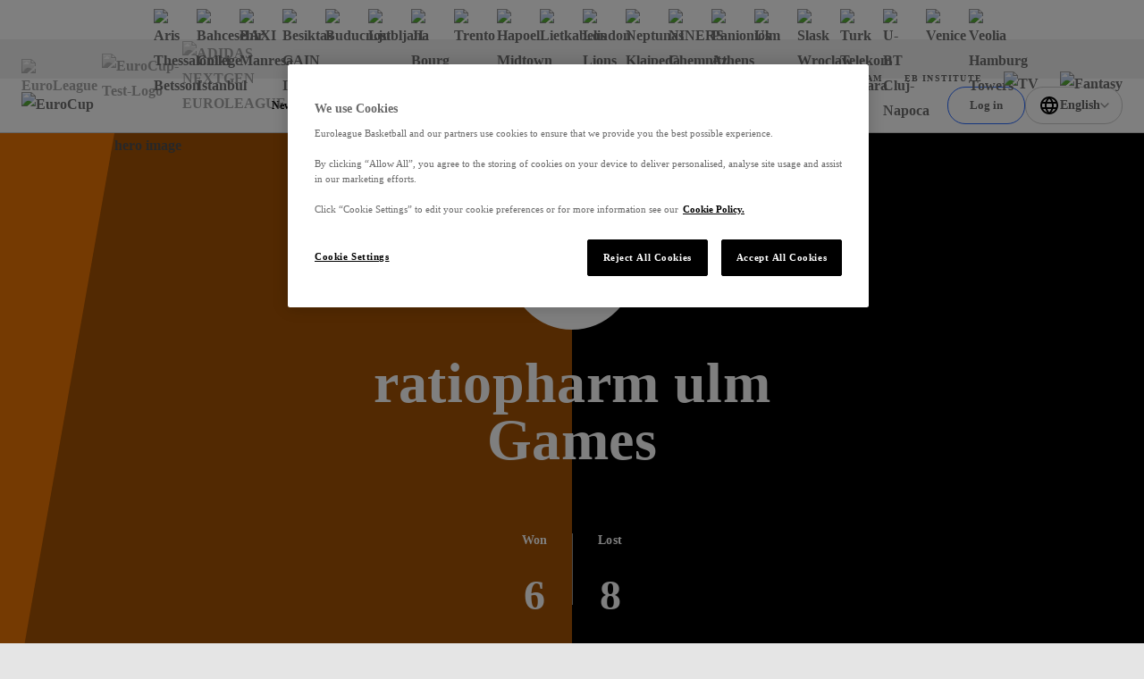

--- FILE ---
content_type: text/html; charset=utf-8
request_url: https://www.euroleaguebasketball.net/eurocup/teams/ulm/games/ulm/
body_size: 70525
content:
<!DOCTYPE html><html class="html" lang="en-GB"><head><meta charSet="utf-8" data-next-head=""/><meta name="viewport" content="width=device-width" data-next-head=""/><link rel="alternate" hrefLang="x-default" href="https://www.euroleaguebasketball.net/en/eurocup/teams/ulm/games/ulm" data-next-head=""/><link rel="alternate" hrefLang="tr" href="https://www.euroleaguebasketball.net/tr/eurocup/teams/ulm/games/ulm" data-next-head=""/><link rel="alternate" hrefLang="el" href="https://www.euroleaguebasketball.net/el/eurocup/teams/ulm/games/ulm" data-next-head=""/><link rel="alternate" hrefLang="es" href="https://www.euroleaguebasketball.net/es/eurocup/teams/ulm/games/ulm" data-next-head=""/><link rel="alternate" hrefLang="lt" href="https://www.euroleaguebasketball.net/lt/eurocup/teams/ulm/games/ulm" data-next-head=""/><link rel="alternate" hrefLang="sr" href="https://www.euroleaguebasketball.net/sr/eurocup/teams/ulm/games/ulm" data-next-head=""/><link rel="alternate" hrefLang="it" href="https://www.euroleaguebasketball.net/it/eurocup/teams/ulm/games/ulm" data-next-head=""/><link rel="alternate" hrefLang="fr" href="https://www.euroleaguebasketball.net/fr/eurocup/teams/ulm/games/ulm" data-next-head=""/><link rel="alternate" hrefLang="de" href="https://www.euroleaguebasketball.net/de/eurocup/teams/ulm/games/ulm" data-next-head=""/><link rel="alternate" hrefLang="ru" href="https://www.euroleaguebasketball.net/ru/eurocup/teams/ulm/games/ulm" data-next-head=""/><title data-next-head="">ratiopharm ulm Games | EuroCup</title><meta name="google-signin-client_id" content="363904458779-buvqp49otvl4tuvuu64a4m1351d6eqin.apps.googleusercontent.com" data-next-head=""/><link rel="canonical" href="https://www.euroleaguebasketball.net/eurocup/teams/ulm/games/ulm" data-next-head=""/><meta name="description" content="The official EuroCup page for ratiopharm ulm. Click to purchase tickets and merchandise, check out the team profile, players, stats, roster and more." data-next-head=""/><meta property="og:locale" content="en_GB" data-next-head=""/><meta property="og:title" content="ratiopharm ulm Games | EuroCup" data-next-head=""/><meta property="og:site_name" content="Euroleague Basketball" data-next-head=""/><meta property="og:image" content="https://www.euroleaguebasketball.net/images/og-images/eurocup.png" data-next-head=""/><meta property="og:url" content="https://www.euroleaguebasketball.net/eurocup/teams/ulm/games/ulm" data-next-head=""/><meta property="og:type" content="website" data-next-head=""/><meta property="og:description" content="The official EuroCup page for ratiopharm ulm. Click to purchase tickets and merchandise, check out the team profile, players, stats, roster and more." data-next-head=""/><meta name="twitter:card" content="summary_large_image" data-next-head=""/><meta name="twitter:site" content="@some_twitter_name" data-next-head=""/><meta name="twitter:title" content="ratiopharm ulm Games | EuroCup" data-next-head=""/><meta name="twitter:creator" content="@some_twitter_name" data-next-head=""/><meta name="twitter:image" content="https://www.euroleaguebasketball.net/images/og-images/eurocup.png" data-next-head=""/><meta name="twitter:description" content="The official EuroCup page for ratiopharm ulm. Click to purchase tickets and merchandise, check out the team profile, players, stats, roster and more." data-next-head=""/><meta name="elb-cms-id" data-next-head=""/><meta name="elb-revalidated" data-next-head=""/><link rel="apple-touch-icon" sizes="180x180" href="/favicons/eurocup/180.png" data-next-head=""/><link rel="icon" type="image/png" sizes="32x32" href="/favicons/eurocup/32.png" data-next-head=""/><link rel="icon" type="image/png" sizes="16x16" href="/favicons/eurocup/16.png" data-next-head=""/><link rel="shortcut icon" href="/favicons/eurocup/32.png" data-next-head=""/><link rel="manifest" href="/site-webmanifest-microsites/eurocup/site-webmanifest.json" data-next-head=""/><meta name="google-site-verification" content="K3MkZpH_0Ns1bU9ImO-WhalPSFDPuN69TZqrFLvJyhc"/><link rel="preload" href="/_next/static/css/012b0f5bb57bb80a.css?dpl=dpl_3rAZudUvruAcuhPFeNWCKr6EHCAQ" as="style"/><link rel="preload" href="/_next/static/css/a7c7248053c99933.css?dpl=dpl_3rAZudUvruAcuhPFeNWCKr6EHCAQ" as="style"/><link rel="preload" href="/_next/static/css/419142013b102e6e.css?dpl=dpl_3rAZudUvruAcuhPFeNWCKr6EHCAQ" as="style"/><link rel="preload" href="/_next/static/css/a03a7aa01f248ac6.css?dpl=dpl_3rAZudUvruAcuhPFeNWCKr6EHCAQ" as="style"/><script id="google-tag-manager-script">
                                (function(w,d,s,l,i){w[l]=w[l]||[];w[l].push({'gtm.start':
                                new Date().getTime(),event:'gtm.js'});var f=d.getElementsByTagName(s)[0],
                                j=d.createElement(s),dl=l!='dataLayer'?'&l='+l:'';j.async=true;j.src=
                                'https://www.googletagmanager.com/gtm.js?id='+i+dl;f.parentNode.insertBefore(j,f);
                                })(window,document,'script','dataLayer','GTM-KNSB4WF');
                            </script><script id="google-tag-manager-script">
                                (function(w,d,s,l,i){w[l]=w[l]||[];w[l].push({'gtm.start':
                                new Date().getTime(),event:'gtm.js'});var f=d.getElementsByTagName(s)[0],
                                j=d.createElement(s),dl=l!='dataLayer'?'&l='+l:'';j.async=true;j.src=
                                'https://www.googletagmanager.com/gtm.js?id='+i+dl;f.parentNode.insertBefore(j,f);
                                })(window,document,'script','dataLayer','GTM-M3GLTNX');
                            </script><script>if (window.location.search.search('headers=false') >= 0) {const elem = document.createElement('style'); elem.innerHTML = '.page > header, .page > .header-bar, .page > .main-wrapper > footer, .page .global-hidden { display: none !important }'; document.head.appendChild(elem);}</script><link rel="stylesheet" href="/_next/static/css/012b0f5bb57bb80a.css?dpl=dpl_3rAZudUvruAcuhPFeNWCKr6EHCAQ" data-n-g=""/><link rel="stylesheet" href="/_next/static/css/a7c7248053c99933.css?dpl=dpl_3rAZudUvruAcuhPFeNWCKr6EHCAQ" data-n-p=""/><link rel="stylesheet" href="/_next/static/css/419142013b102e6e.css?dpl=dpl_3rAZudUvruAcuhPFeNWCKr6EHCAQ" data-n-p=""/><link rel="stylesheet" href="/_next/static/css/a03a7aa01f248ac6.css?dpl=dpl_3rAZudUvruAcuhPFeNWCKr6EHCAQ"/><noscript data-n-css=""></noscript><script defer="" noModule="" src="/_next/static/chunks/polyfills-42372ed130431b0a.js?dpl=dpl_3rAZudUvruAcuhPFeNWCKr6EHCAQ"></script><script defer="" src="/_next/static/chunks/4615.ad01181bc00c8e73.js?dpl=dpl_3rAZudUvruAcuhPFeNWCKr6EHCAQ"></script><script src="/_next/static/chunks/webpack-5093ad973afb5d33.js?dpl=dpl_3rAZudUvruAcuhPFeNWCKr6EHCAQ" defer=""></script><script src="/_next/static/chunks/framework-70d44357a7cb2d86.js?dpl=dpl_3rAZudUvruAcuhPFeNWCKr6EHCAQ" defer=""></script><script src="/_next/static/chunks/main-f386e7e154b78f91.js?dpl=dpl_3rAZudUvruAcuhPFeNWCKr6EHCAQ" defer=""></script><script src="/_next/static/chunks/pages/_app-c96edc0e72db72dc.js?dpl=dpl_3rAZudUvruAcuhPFeNWCKr6EHCAQ" defer=""></script><script src="/_next/static/chunks/lodash-6bba771710372d9b.js?dpl=dpl_3rAZudUvruAcuhPFeNWCKr6EHCAQ" defer=""></script><script src="/_next/static/chunks/58474bfb-625d0865ebc77d09.js?dpl=dpl_3rAZudUvruAcuhPFeNWCKr6EHCAQ" defer=""></script><script src="/_next/static/chunks/126-bc0195bd039583b2.js?dpl=dpl_3rAZudUvruAcuhPFeNWCKr6EHCAQ" defer=""></script><script src="/_next/static/chunks/7059-1cf1835e2de5755b.js?dpl=dpl_3rAZudUvruAcuhPFeNWCKr6EHCAQ" defer=""></script><script src="/_next/static/chunks/7507-3831e70254f7d481.js?dpl=dpl_3rAZudUvruAcuhPFeNWCKr6EHCAQ" defer=""></script><script src="/_next/static/chunks/7100-28c0c1d58c68eac2.js?dpl=dpl_3rAZudUvruAcuhPFeNWCKr6EHCAQ" defer=""></script><script src="/_next/static/chunks/6644-1d7f5320e8e01523.js?dpl=dpl_3rAZudUvruAcuhPFeNWCKr6EHCAQ" defer=""></script><script src="/_next/static/chunks/4927-32bc9a562449c9fb.js?dpl=dpl_3rAZudUvruAcuhPFeNWCKr6EHCAQ" defer=""></script><script src="/_next/static/chunks/6339-306506aa8db4ca24.js?dpl=dpl_3rAZudUvruAcuhPFeNWCKr6EHCAQ" defer=""></script><script src="/_next/static/chunks/7315-fb0df3278f41477e.js?dpl=dpl_3rAZudUvruAcuhPFeNWCKr6EHCAQ" defer=""></script><script src="/_next/static/chunks/4631-b5fd9d713b5b6ae8.js?dpl=dpl_3rAZudUvruAcuhPFeNWCKr6EHCAQ" defer=""></script><script src="/_next/static/chunks/8795-182bceb0fc8cf6d4.js?dpl=dpl_3rAZudUvruAcuhPFeNWCKr6EHCAQ" defer=""></script><script src="/_next/static/chunks/8087-78680b9e35ac991a.js?dpl=dpl_3rAZudUvruAcuhPFeNWCKr6EHCAQ" defer=""></script><script src="/_next/static/chunks/9467-3f597ba1cefdc3c1.js?dpl=dpl_3rAZudUvruAcuhPFeNWCKr6EHCAQ" defer=""></script><script src="/_next/static/chunks/3009-cafde4f9caa635c2.js?dpl=dpl_3rAZudUvruAcuhPFeNWCKr6EHCAQ" defer=""></script><script src="/_next/static/chunks/8917-13070fb7f6aaab7d.js?dpl=dpl_3rAZudUvruAcuhPFeNWCKr6EHCAQ" defer=""></script><script src="/_next/static/chunks/2268-ae408cdb30cc8eda.js?dpl=dpl_3rAZudUvruAcuhPFeNWCKr6EHCAQ" defer=""></script><script src="/_next/static/chunks/854-205a220b509dc688.js?dpl=dpl_3rAZudUvruAcuhPFeNWCKr6EHCAQ" defer=""></script><script src="/_next/static/chunks/4229-55dfe1ba1f6431aa.js?dpl=dpl_3rAZudUvruAcuhPFeNWCKr6EHCAQ" defer=""></script><script src="/_next/static/chunks/4505-fd8ace0c1fbde410.js?dpl=dpl_3rAZudUvruAcuhPFeNWCKr6EHCAQ" defer=""></script><script src="/_next/static/chunks/4324-709de6eb0abac7aa.js?dpl=dpl_3rAZudUvruAcuhPFeNWCKr6EHCAQ" defer=""></script><script src="/_next/static/chunks/pages/eurocup/teams/%5BclubName%5D/games/%5BclubCode%5D-eb736208a218f2dc.js?dpl=dpl_3rAZudUvruAcuhPFeNWCKr6EHCAQ" defer=""></script><script src="/_next/static/ff4DWXtXolcytHB3dBV_m/_buildManifest.js?dpl=dpl_3rAZudUvruAcuhPFeNWCKr6EHCAQ" defer=""></script><script src="/_next/static/ff4DWXtXolcytHB3dBV_m/_ssgManifest.js?dpl=dpl_3rAZudUvruAcuhPFeNWCKr6EHCAQ" defer=""></script></head><body class="body"><div><noscript><iframe src="https://www.googletagmanager.com/ns.html?id=GTM-KNSB4WF"
height="0" width="0" style="display:none;visibility:hidden"></iframe></noscript></div><div><noscript><iframe src="https://www.googletagmanager.com/ns.html?id=GTM-M3GLTNX"
height="0" width="0" style="display:none;visibility:hidden"></iframe></noscript></div><svg role="presentation" class="icon icons_wrap__pNJWG" xmlns="http://www.w3.org/2000/svg" focusable="false" style="position:absolute;width:0;height:0" aria-hidden="true"><symbol id="icon-texture-paint" viewBox="0 0 1000 1000"><path d="M88.6 134c-11.4-27.2-33.1-29.7-42.8-44C36 75.6 24 52.9 25.3 42.8c1.3-10 26.8-18.2 39.5-5.7s29.6 30.1 40.2 46c10.6 15.9 38.8 48.2 37.6 57.9-1.2 9.6-5.1 28.6 5.1 38.5 10.1 9.9 28.4 28.6 25.8 49.3-2.7 20.7.1 40.9-.7 47-.8 6.1-1.1-33.1-25.6-50.5-24.5-17.3-27.3-22.8-44.1-38.3-16.9-15.5-3.1-25.8-14.5-53z"></path><path d="M370.6 428c8.5 12.8 39.9 35.9 54 36.7 14.1.8 44.8-9.2 60.4-2.9 15.6 6.3 51.2 21.2 56 28.3 4.8 7.2 19.4 20.4 11.3 25.8-8.1 5.4-20.5 16.3-28.7 3.8-8.3-12.4-5.8-24.3-20.3-30.5-14.4-6.2-18.7 3.4-38.3-1.2-19.7-4.6-33.1-2.7-50.6-16.5s-35.8-23.4-53.1-26.8c-17.4-3.4-45.7-27.8-52.9-38.5-7.1-10.7-5.6-33.1-1.9-35.6 3.8-2.5 21.6-6.6 28.3 3.4 6.7 10.1 19.1 11.7 15.6 23.5-3.5 12 11.6 17.7 20.2 30.5z"></path><path d="M171.7 308.9c-5.8 6.1-13.9 17.6-3.7 28.9 10.1 11.3 17.4 20.5 23 21.2 5.6.7 19.7-3.3 11.8-16.7-7.9-13.5-15.9-26.2-15.2-31.4.7-5.1-10.1-8.2-15.9-2z"></path><path d="M106.5 408.6c-1.2-5.6 2.4-14.1-2.8-12.9-5.2 1.1-14-2.5-11.2 10.5 2.9 13 4.2 19 6.2 28.4 2.1 9.5 17 16.1 14.9 6.7-2-9.5-5.8-27.1-7.1-32.7z"></path><path d="M404.8 562c-4.1-4.1-5.8-13-9.4-9.4-3.6 3.6-12.8 5-3.3 14.5l20.8 20.8c6.9 6.9 22.7 5 15.8-1.9-7-7-19.8-19.9-23.9-24z"></path><path d="M164.2 393.4c-6.9-12.9-19-19.8-14.8-1.9 4.2 17.9 4.3 20.4 7.5 27 3.2 6.6 13.2 14.7 15.7-4.5 2.4-19.2-1.5-7.7-8.4-20.6z"></path><path d="M214.3 135.5c17.1 11.5 30 23.5 36.9 34.6 6.9 11.1 8.5 24 22.4 33.8 13.9 9.7 23.4 5.1 32 19.2 8.7 14.1 12.3 16.7 30 50.6 17.6 33.9 47.8 60.5 49.6 46.6 1.8-13.9-20.4-22.9-30.4-38.1-10-15.3-5.6-4.8-16.3-30.5-10.8-25.7-20.7-45.5-37.8-59.1-17.1-13.6-48.6-29.3-46.7-43.7 1.8-14.6-56.8-24.9-39.7-13.4z"></path><path d="M483.3 807.5c-18-10.1-31.8-21-39.6-31.5-7.7-10.5-10.4-23.3-25-31.9-14.6-8.6-23.7-3.2-33.5-16.6-9.8-13.4-13.6-15.7-33.9-48.1-20.3-32.4-52.5-56.5-53.1-42.5-.7 14 22.1 21.2 33.3 35.6 11.2 14.4 6 4.3 18.7 29.1 12.8 24.8 24.2 43.7 42.4 55.9 18.2 12.2 50.7 25.3 50 39.9-.6 14.7 58.7 20.3 40.7 10.1z"></path><path d="M334 59.9c-26.4-13.5-39.3-15.1-48.8-16.3-9.5-1.2-20.1 6.8-12.8 24.1 7.4 17.4 30.5 30.2 48.8 32.6 18.3 2.4 42.9 11.8 41.7 21.2-1.2 9.5-.8 28.4 27.7 39.2 28.5 10.8 25.1 3.3 47.6 6.2 22.5 2.9 41.4 12.5 62.7 15.3 21.4 2.8 44 11.4 1.7-13.3-42.2-24.6-40.9-34.5-66.4-37.8-25.5-3.3-35.5-14.7-45-29.3-9.2-14.6-30.8-28.3-57.2-41.9z"></path><path d="M493 256.1c-26.2-15.2-36.5-33.7-50.9-34.9-14.3-1.2-19.1 17.8-3.6 27.8 15.5 10 25.2 13.2 42.8 23.3 17.7 10.1 53.2 22.9 73.4 25.5 20.1 2.6 36.1-1.7 64.3 2 28.2 3.7 42.6 18.3 51.2 24.5 8.6 6.2 4.5 12.1 29 3.7 24.4-8.4 60.9-.3 48.3-11.6-12.6-11.3-29-10.1-46-6s-29.9 4.2-54.4-16.7-18.4-30.9-61.5-36.4c-43.2-5.5-66.4 14-92.6-1.2z"></path><path d="M181.7 685.4c-5.1-29.9 2.5-49.6-5.8-61.4-8.3-11.8-25.9-3.2-23.7 15 2.2 18.3 5.9 27.8 9.5 47.8s16.5 55.6 27.4 72.7c10.9 17.2 24.4 26.6 39.6 50.7 15.2 24 13.2 44.5 13.9 55 .7 10.6-6.4 11.2 15.6 24.7 22.1 13.4 39.2 46.6 39.8 29.7.6-16.9-10.8-28.7-24.9-39.2-14.1-10.5-22.4-20.2-22-52.5.4-32.2 12-33.9-11.3-70.6-23.2-36.7-53-42.1-58.1-71.9z"></path><path d="M234.4 224.1c14.1 9.2 28.2 11 29.4 22.8 1.2 11.8 24.7 25.6 23.8 32.6-.9 7-.7 9.3-13.2 6.6-12.5-2.8-7.3.9-15.2-20-7.9-20.8-19.6-10-27.1-23.3-7.6-13.3-11.8-27.9 2.3-18.7z"></path><path d="M87.3 927.1c-7-15.3-18.1-24.2-12.8-34.9 5.3-10.7-7.3-34.8-2.9-40.3 4.5-5.4 5.6-7.5 14.7 1.5s6.7 3.2 2.3 25 11.4 18.9 10.7 34.2c-.8 15.2-5 29.8-12 14.5z"></path><path d="M66.8 255.4c4.8 22 2 25.6 13.8 38 11.8 12.4 29.5 34.9 19.4 33.6-10.1-1.3-10.2-.2-18.6-9.6C73 308 55.6 288 57.2 275.5c1.6-12.6 4.7-42.1 9.6-20.1z"></path><path d="M64.4 368.5c1.4 28.8-14.8 38.1 1 64s2.9 12.3 18.2 40c15.3 27.7 18 40.1 22.6 61.6 4.6 21.5 20.6 45.4 27.3 58.8 6.7 13.4-1.8 25.2-5.4 24.4-3.6-.8-45.1 9.3-51.4-16.9-6.3-26.2-8.4-43.1-14.7-55.6-6.2-12.5 26.1-36.7-8.7-57.8-34.9-21.1-46-18.8-39.8-46.6s27.3-35.1 32.9-60.3c5.6-25.3 16.6-40.4 18-11.6z"></path><path d="M202.6 454.6c-2.1 16.4-14.2 31.3-15.6 42-1.4 10.7-18.3 18.8-4.5 34.7 13.8 15.9 40 33.6 46.5 29.8 6.5-3.8 23.9-9.5 12-30.3-11.9-20.8-13.6-28.6-12.1-39.5 1.4-10.9 15.9-31.3-2.4-33.7-18.3-2.3-21.8-19.4-23.9-3z"></path><path d="M286 474.6c-6.8 16.1-11 17.1-3.8 29.5 7.1 12.4 9.7 20 16.8 26.6 7.1 6.5 27.2 18.9 15.3-3.5-11.9-22.4-9.4-20.9-10.5-33.2-1.2-12.3-11-35.5-17.8-19.4z"></path><path d="M461 348.9c-15.2-2-20.2-15-21.8-2.8-1.6 12.2-11.5 15.6 8.7 18.2 20.3 2.6 58.9-9.5 40.7-11.9-18.2-2.3-12.4-1.5-27.6-3.5z"></path><path d="M651.8 201.4c9.6 16 55 20 69 14s-26-4-41-14-40-20-28 0z"></path><path d="M630.8 97.7c54.7-12.6 70 9.3 116.5 16 46.5 6.7 40.5 16.7 80.5 9.7s70-21.5 57-25.7-21.8 23.4-54.4 16.6c-32.6-6.9-93.6-55.9-128.6-52.9s-112.1-2-131 6c-19 8-2 44.5 60 30.3z"></path><path d="M163.9 54.7c.7 12.4 21.4 16.4 34.9 20 13.4 3.5-.5-4.8-14.5-13.4-14.7-9.1-21.1-17.7-20.4-6.6z"></path></symbol><symbol id="icon-play" viewBox="0 0 16 16"><path d="M3 2L15 8L3 14V2Z"></path></symbol><symbol id="icon-union" viewBox="0 0 12 13"><path d="M0 4.00006L1 10.0001C1 10.0001 2.5 7.00006 6 7.00006C9.5 7.00006 11 10.0001 11 10.0001L12 4.00006L9 5.16006L6 6.10352e-05L3 5.16006L0 4.00006Z"></path><path d="M6 13.0001C7.10457 13.0001 8 12.1046 8 11.0001C8 9.89549 7.10457 9.00006 6 9.00006C4.89543 9.00006 4 9.89549 4 11.0001C4 12.1046 4.89543 13.0001 6 13.0001Z"></path></symbol><symbol viewBox="0 0 73.9 50" id="icon-triangle"><path d="M32.7 1.8l-29.6 46h68l-38.4-46z"></path></symbol><symbol viewBox="0 0 100 58.1" id="icon-rhombus"><path d="M.5 57.8h64.4L99.5.3 34.2 19.8z"></path></symbol><symbol viewBox="0 0 16 16" id="icon-cross"><path d="M9.414 8l6.364-6.364L14.364.222 8 6.586 1.636.222.222 1.636 6.586 8 .222 14.364l1.414 1.414L8 9.414l6.364 6.364 1.414-1.414L9.414 8z"></path></symbol><symbol viewBox="0 0 13.4 8.1" id="icon-chevron-down"><path d="M0 1.4L1.4 0l5.3 5.3L12 0l1.4 1.4-6.7 6.7L0 1.4z"></path></symbol><symbol viewBox="0 0 121 121" id="icon-rect"><path d="M.5.5h120v120H.5z"></path></symbol><symbol viewBox="0 0 12 12" id="icon-external-link"><path d="M10 3.4V6h2V0H6v2h2.6L4.3 6.3l1.4 1.4L10 3.4z"></path><path d="M0 2h4v2H2v6h6V8h2v4H0V2z"></path></symbol><symbol viewBox="0 0 18.1 20" id="icon-user"><path d="M9 8C6.8 8 5 6.2 5 4s1.8-4 4-4 4 1.8 4 4-1.7 4-4 4zm0-6c-1.1 0-2 .9-2 2s.9 2 2 2 2-.9 2-2-.9-2-2-2zM13.5 20H4.6c-1.2 0-2.3-.7-2.8-1.9l-1.6-4c-.4-.9-.3-2 .3-2.8C1.1 10.5 2 10 3 10h12.1c1 0 1.9.5 2.5 1.3.6.8.7 1.9.3 2.8l-1.6 4c-.5 1.2-1.6 1.9-2.8 1.9zM2.1 13.4l1.6 4c.1.4.5.6.9.6h8.9c.4 0 .8-.2.9-.6l1.6-4c.1-.3.1-.7-.1-.9-.2-.3-.5-.4-.8-.4H3c-.3 0-.6.2-.8.4s-.3.6-.1.9z"></path></symbol><defs><linearGradient id="gradientPurple" x1="0" x2="1" y1="0" y2="1"><stop offset="0%" class="gradientPurpleStart"></stop><stop offset="100%" class="gradientPurpleEnd"></stop></linearGradient><linearGradient id="gradientYellow" x1="0" x2="1" y1="0" y2="1"><stop offset="0%" stop-color="#F4D664"></stop><stop offset="100%" stop-color="#E7B80A"></stop></linearGradient><linearGradient id="gradientLightgrey"><stop class="gradientLightGreyStart" offset="0%"></stop><stop class="gradientLightGreyEnd" offset="75%"></stop></linearGradient><linearGradient id="gradientOrange" x1="12" y1="13" x2="12" y2="21" gradientUnits="userSpaceOnUse"><stop stop-color="#FF8113"></stop><stop offset="1" stop-color="#FF604D"></stop></linearGradient><linearGradient id="gradientPurpleStar" x1="-12" y1="12.672" x2="12" y2="36.672" gradientUnits="userSpaceOnUse"><stop stop-color="#CB78EC"></stop><stop offset="1" stop-color="#8074F7"></stop></linearGradient></defs><symbol viewBox="0 0 50 50" id="icon-crown"><path d="M24.8.1l-.7 1.1-1.4 2.3a55.8 55.8 0 00-2.3 4.1l-2 3.4-2 3.4-1.7 3-.7 1.2c-.7 1.2-.3 1.2-3.9-.2l-1.3-.5-2.6-1c-4.5-1.8-4.4-1.7-4.4-1.1l3.7 21.9c.2.4.3.3 1-.7a22 22 0 0137.1.2c.5.7.6.8.8.6l1.6-8.9L47.8 18c.5-2.9.6-2.7-1.4-2l-2.6 1-2.2.9-2 .8-1.8.7a3 3 0 01-.9.3c-.4 0-.2.3-3.3-5.1l-2.9-5.1-1.4-2.4c-4.5-7.8-4.1-7.3-4.5-7m-.9 34.5a7.7 7.7 0 108.8 7.9c.2-4.9-4-8.6-8.8-7.9"></path></symbol><symbol viewBox="0 0 30 30" id="icon-levels"><path d="M1 19.8h4.6v10.1H1zm11.7-7.5h4.8v17.5h-4.8zm11.8-9.9h4.8v27.5h-4.8z"></path></symbol><symbol viewBox="0 0 30 30" id="icon-star"><path d="M14.8.8l-2.3 7c-1 3.2-1.1 3.3-1.3 3.5l-5.6.1c-5.8 0-5.6 0-5.6.3 0 .2.2.3 2.2 1.8l3.7 2.6 2.3 1.7c.8.6.8.7.5 1.7l-1.6 4.8c-1.7 5.2-1.6 5-1.3 5 .2 0 .3-.1 4.5-3.1 4.6-3.3 4.4-3.2 4.6-3.2.3 0 .5.1 2.4 1.5 6.7 4.9 6.7 4.8 6.8 4.8.3 0 .2-.4-.4-2.2a40.7 40.7 0 01-2.6-8.7l4.9-3.7c3.7-2.7 3.9-2.9 3.8-3-.1-.2-.2-.2-5.6-.2-6 0-5.6 0-5.8-.4l-.8-2.3C16.3 4 15.4 1.3 15.3 1c-.1-.3-.3-.4-.5-.2"></path></symbol><symbol viewBox="0 0 19 20" id="icon-euroleague"><path d="M18.0444 9.60003C18.0251 9.52564 17.9821 9.46013 17.9223 9.41408C17.8625 9.36803 17.7893 9.34413 17.7147 9.34626C17.3683 9.30314 17.0409 9.25577 16.7294 9.20609C15.2758 8.94406 13.853 8.52481 12.4846 7.95527C10.6224 7.17544 8.41738 5.90445 7.38401 4.62298C6.98191 4.112 6.74208 3.60445 6.74558 3.13216C6.74558 3.13216 6.4595 0.726913 10.568 2.03888C10.5882 2.08265 12.0107 6.30118 16.898 6.86937C17.199 6.90527 17.4938 6.87577 17.5251 6.71413C16.9899 5.15619 16.0826 3.7625 14.8872 2.6618C13.6918 1.5611 12.2467 0.788888 10.6854 0.416483C9.12421 0.0440776 7.49717 0.0834941 5.95461 0.531091C4.41205 0.978688 3.00372 1.82003 1.8597 2.9774C1.81647 3.0256 1.77467 3.07314 1.73367 3.12052C1.5029 3.39003 0.880679 4.14921 0.876388 5.02609C0.87162 6.07855 2.05979 7.00577 3.51132 7.74544H3.51974C3.51974 7.74544 6.76719 9.38937 9.04675 9.91347C9.17771 9.9379 9.18677 9.96741 9.18677 10.0048C9.18677 10.0602 9.14926 10.0623 9.08998 10.0823C6.93582 10.5459 3.51831 12.2251 3.50925 12.2295C3.50719 12.2295 0.8597 13.4343 0.856204 14.9402C0.854773 15.8171 1.47604 16.5784 1.70569 16.8494C1.74622 16.8976 1.78802 16.9449 1.83046 16.9931C2.96967 18.1555 4.37449 19.0031 5.91517 19.4575C7.45584 19.9118 9.08269 19.9584 10.6454 19.5929C12.2082 19.2274 13.6564 18.4616 14.8564 17.3662C16.0564 16.2708 16.9694 14.8811 17.5111 13.3256C17.4805 13.1646 17.1864 13.1338 16.8846 13.1676C11.9953 13.7146 10.5549 17.9269 10.5347 17.9708C6.42088 19.2648 6.71697 16.8604 6.71697 16.8604C6.71141 15.1423 9.90467 12.9423 12.4797 11.84C14.197 11.1687 15.9888 10.7211 17.8136 10.5074C17.9948 10.4922 18.0582 10.3327 18.066 10.1759C18.0819 9.98383 18.0746 9.79044 18.0444 9.60019"></path></symbol></svg><link rel="preload" as="image" imageSrcSet="https://media-cdn.cortextech.io/28be84d9-ad7e-43b3-8d8c-822bb76b8a9e.png?width=60&amp;height=60&amp;resizeType=fill&amp;format=webp 60w 60h"/><link rel="preload" as="image" imageSrcSet="https://media-cdn.incrowdsports.com/1d3274d8-da86-4d21-9e97-6810ab88babe.png?width=60&amp;height=60&amp;resizeType=fill&amp;format=webp 60w 60h"/><link rel="preload" as="image" imageSrcSet="https://media-cdn.cortextech.io/a28053c7-ada4-47de-ae4c-888c1b3996b6.png?width=60&amp;height=60&amp;resizeType=fill&amp;format=webp 60w 60h"/><link rel="preload" as="image" imageSrcSet="https://media-cdn.cortextech.io/7d37b2d0-2a4a-4a86-bf2c-266bd8da7cac.png?width=60&amp;height=60&amp;resizeType=fill&amp;format=webp 60w 60h"/><link rel="preload" as="image" imageSrcSet="https://media-cdn.incrowdsports.com/e943f735-03e1-4637-ab54-2f07ba71ded9.png?crop=244:244:nowe:0:0&amp;width=60&amp;resizeType=fill&amp;format=webp 60w 60h"/><link rel="preload" as="image" imageSrcSet="https://media-cdn.incrowdsports.com/73b33d13-570e-4e49-a9cb-fe806831eaa7.png?width=60&amp;height=60&amp;resizeType=fill&amp;format=webp 60w 60h"/><link rel="preload" as="image" imageSrcSet="https://media-cdn.incrowdsports.com/d4225e1b-7c1b-4382-98d4-ca8511c64441.png?crop=512:512:nowe:0:0&amp;width=60&amp;resizeType=fill&amp;format=webp 60w 60h"/><link rel="preload" as="image" imageSrcSet="https://media-cdn.incrowdsports.com/00c5cc07-732c-43c3-9d6e-5440594a25f8.png?crop=512%3A512%3Anowe%3A0%3A0&amp;width=60&amp;resizeType=fill&amp;format=webp 60w 60h"/><link rel="preload" as="image" imageSrcSet="https://media-cdn.incrowdsports.com/8058e0c5-3042-45e1-9423-f93f33c54576.png?width=60&amp;height=60&amp;resizeType=fill&amp;format=webp 60w 60h"/><link rel="preload" as="image" imageSrcSet="https://media-cdn.cortextech.io/ffcb6e37-31f4-48f6-91c2-a8c9a6f791a9.png?width=60&amp;height=60&amp;resizeType=fill&amp;format=webp 60w 60h"/><link rel="preload" as="image" imageSrcSet="https://media-cdn.cortextech.io/102de468-9e41-4b8e-b44d-23bebb9e916f.png?width=60&amp;height=60&amp;resizeType=fill&amp;format=webp 60w 60h"/><link rel="preload" as="image" imageSrcSet="https://media-cdn.cortextech.io/ed0df5cd-c9e4-4387-bcd4-3606270cd255.png?width=60&amp;height=60&amp;resizeType=fill&amp;format=webp 60w 60h"/><link rel="preload" as="image" imageSrcSet="https://media-cdn.cortextech.io/75ae96be-69f9-4e48-b5bd-b1056842db57.png?width=60&amp;height=60&amp;resizeType=fill&amp;format=webp 60w 60h"/><link rel="preload" as="image" imageSrcSet="https://media-cdn.cortextech.io/b29ffd81-917d-4cc9-bcbc-05d4a3b481c5.png?width=60&amp;height=60&amp;resizeType=fill&amp;format=webp 60w 60h"/><link rel="preload" as="image" imageSrcSet="https://media-cdn.cortextech.io/5750bc8b-dd63-48e4-8586-10d4e5e2b4e2.png?width=60&amp;height=60&amp;resizeType=fill&amp;format=webp 60w 60h"/><link rel="preload" as="image" imageSrcSet="https://media-cdn.incrowdsports.com/4b38a10b-75bc-4416-9c97-ee71a4a6ec5e.png?width=60&amp;height=60&amp;resizeType=fill&amp;format=webp 60w 60h"/><link rel="preload" as="image" imageSrcSet="https://media-cdn.incrowdsports.com/4ba35608-54ca-4800-a59c-f2571e6f8e13.png?crop=512%3A512%3Anowe%3A0%3A0&amp;width=60&amp;resizeType=fill&amp;format=webp 60w 60h"/><link rel="preload" as="image" imageSrcSet="https://media-cdn.incrowdsports.com/ae3e2844-0615-41bb-a788-a4f0d54b8d5e.png?width=60&amp;height=60&amp;resizeType=fill&amp;format=webp 60w 60h"/><link rel="preload" as="image" imageSrcSet="https://media-cdn.incrowdsports.com/104f5074-9f23-47da-a21f-f2078db8244c.png?width=60&amp;height=60&amp;resizeType=fill&amp;format=webp 60w 60h"/><link rel="preload" as="image" imageSrcSet="https://media-cdn.incrowdsports.com/5ef8be01-ad71-42c2-aa02-d5c7a9495258.png?crop=512:511:nowe:0:1&amp;width=60&amp;resizeType=fill&amp;format=webp 60w 60h"/><div id="__next"><!--$--><!--/$--><style></style><div class="page compensate-scroll eurocup"><a class="skip-nav_wrap__liNQS" href="#main">Skip navigation</a><header class="bg-theme_strictWhite__2jfgZ header-shared_header__ClWLV header-shared__mobile__o8a36"><span></span><div class="mobile-header_block__ScH1n"><a class="logo_logoLink__KaqlO" href="/eurocup/"><img class="logo_logoImg__yhO5r lazyload" data-srcset="https://media-cdn.incrowdsports.com/07d1f1d3-42ea-480d-b36b-f050147fcba2.svg?crop=142:32:nowe:0:0" data-sizes="auto" alt="EuroCup" height="32" width="110"/><span class="visually-hidden_wrap__Ob8t3">EuroCup</span></a><ul class="mobile-header_mainList__LDJiA"><li><a class="mobile-header_link__U1JQZ" href="/eurocup/news/">News</a></li><li><a class="mobile-header_link__U1JQZ" href="/eurocup/game-center/">Game Center</a></li><li><a class="mobile-header_link__U1JQZ" href="/eurocup/standings/">Standings</a></li><li><a class="mobile-header_link__U1JQZ" href="/eurocup/teams/">Teams</a></li><li><a class="mobile-header_link__U1JQZ" href="/eurocup/players/">Players</a></li><li><a class="mobile-header_link__U1JQZ" href="/eurocup/stats/">Stats</a></li><li><a class="mobile-header_link__U1JQZ" href="/eurocup/videos/">Videos</a></li></ul><button class="standart-button_btn__znPy6 account-btn_button__pfNPh" type="button"><span class="account-btn_desktop__6JgCe">Log in</span><span class="account-btn_mobile___HO5t">Log in</span></button><button class="hamburger_btn__k0Fnt" type="button" aria-label="open nav"></button></div><div class="mega-menu_block__BjrxR"><div class="mega-menu_inner__lXekc"><div class="mega-menu_head__bLnY3 side-gaps_sideGaps__n4UTm"><a class="logo_logoLink__KaqlO" href="/eurocup/"><img class="logo_logoImg__yhO5r lazyload" data-srcset="https://media-cdn.incrowdsports.com/07d1f1d3-42ea-480d-b36b-f050147fcba2.svg?crop=142:32:nowe:0:0" data-sizes="auto" alt="EuroCup" height="32" width="110"/><span class="visually-hidden_wrap__Ob8t3">EuroCup</span></a><button class="mega-menu_btnCross__AgF_Q" aria-label="Close nav"><svg class="icon" focusable="false" width="16" height="16"><use href="#icon-cross" xlink:href="#icon-cross"></use></svg></button></div><div class="mega-menu_main__Qzi8Z"><div class=""><div class="side-gaps_sideGaps__n4UTm"><div class="mega-menu_profileSection__kVNFC"><button class="standart-button_btn__znPy6 account-btn_button__pfNPh" type="button"><span class="account-btn_desktop__6JgCe">Log in</span><span class="account-btn_mobile___HO5t">Log in</span></button><div class="language-dropdown_container__A11hc"><button type="button" class="language-dropdown_buttonWrapper__KEl3I"><svg role="presentation" class="language-dropdown_buttonGlobe__8vbuf icon icons_wrap__pNJWG" xmlns="http://www.w3.org/2000/svg" width="24" height="24" focusable="false" viewBox="0 0 24 24"><path d="M11.33 2.257L12 3l.67.743-.004.003-.024.023-.108.105c-.096.096-.239.243-.412.437-.346.39-.812.966-1.278 1.7C9.91 7.485 9 9.549 9 12c0 2.45.909 4.515 1.844 5.989.466.734.932 1.31 1.278 1.7a9.999 9.999 0 00.52.542l.024.023.003.003L12 21l-.67.743-.002-.002-.004-.004-.013-.012a5.58 5.58 0 01-.189-.182 12.003 12.003 0 01-.494-.526 15.372 15.372 0 01-1.472-1.956C8.09 17.385 7 14.949 7 12c0-2.95 1.091-5.385 2.156-7.061a15.364 15.364 0 011.472-1.957 11.992 11.992 0 01.683-.707l.013-.012.004-.004.002-.002zm1.34 1.485z" fill="#050505" fill-rule="evenodd"></path><path d="M12.67 21.743L12 21l-.67-.743.004-.003.024-.023.108-.105c.096-.096.239-.243.412-.437.346-.39.812-.966 1.278-1.7C14.09 16.515 15 14.451 15 12c0-2.45-.909-4.515-1.844-5.989a13.362 13.362 0 00-1.278-1.7 10.006 10.006 0 00-.52-.542l-.024-.023-.003-.003L12 3l.67-.743.002.002.004.004.013.012a5.154 5.154 0 01.189.182c.122.122.292.298.494.526.404.453.938 1.115 1.472 1.956C15.91 6.615 17 9.051 17 12c0 2.95-1.091 5.385-2.156 7.061a15.356 15.356 0 01-1.472 1.956 12.016 12.016 0 01-.683.708l-.013.012-.004.004-.002.002zm-1.34-1.485z" fill="#050505" fill-rule="evenodd"></path><path d="M12 22c5.523 0 10-4.477 10-10S17.523 2 12 2 2 6.477 2 12s4.477 10 10 10zm7.748-8c.165-.64.252-1.31.252-2s-.087-1.36-.252-2H4.252A8.015 8.015 0 004 12c0 .69.088 1.36.252 2h15.496zm-.818 2H5.07A7.997 7.997 0 0012 20a7.997 7.997 0 006.93-4zM12 4a7.997 7.997 0 00-6.93 4h13.86A7.997 7.997 0 0012 4z" fill="#050505" fill-rule="evenodd"></path></svg><span class="language-dropdown_buttonText__SA44a">English</span><svg class="language-dropdown_buttonChevron__NjzTs icon" focusable="false" width="10" height="6"><use href="#icon-chevron-down" xlink:href="#icon-chevron-down"></use></svg></button><div class="language-dropdown_dropdown__qfsaj" style="height:0"><ul class="language-dropdown_dropdownItems__kMyS1"><li><button type="button" class="language-dropdown_dropdownItemText__YAyoo">Deutsch</button></li><li><button type="button" class="language-dropdown_dropdownItemText__YAyoo">Ελληνικά</button></li><li><button type="button" class="language-dropdown_dropdownItemText__YAyoo">Español</button></li><li><button type="button" class="language-dropdown_dropdownItemText__YAyoo">Français</button></li><li><button type="button" class="language-dropdown_dropdownItemText__YAyoo">Italiano</button></li><li><button type="button" class="language-dropdown_dropdownItemText__YAyoo">Lietuviškai</button></li><li><button type="button" class="language-dropdown_dropdownItemText__YAyoo">Русский</button></li><li><button type="button" class="language-dropdown_dropdownItemText__YAyoo">Srpski</button></li><li><button type="button" class="language-dropdown_dropdownItemText__YAyoo">Türkçe</button></li></ul></div><select class="language-dropdown_select__DEOjY"><option>Deutsch</option><option>Ελληνικά</option><option>Español</option><option>Français</option><option>Italiano</option><option>Lietuviškai</option><option>Русский</option><option>Srpski</option><option>Türkçe</option></select></div></div><nav class="main-nav_block__PGnCE"><ul class="main-nav_mainList__BoN8S"><li class="main-nav_item__h15zj"><a class="main-nav_link___NQG0" href="/eurocup/news/">News</a></li><li class="main-nav_item__h15zj"><a class="main-nav_link___NQG0" href="/eurocup/game-center/">Game Center</a></li><li class="main-nav_item__h15zj"><a class="main-nav_link___NQG0" href="/eurocup/standings/">Standings</a></li><li class="main-nav_item__h15zj"><a class="main-nav_link___NQG0" href="/eurocup/teams/">Teams</a></li><li class="main-nav_item__h15zj"><a class="main-nav_link___NQG0" href="/eurocup/players/">Players</a></li><li class="main-nav_item__h15zj"><a class="main-nav_link___NQG0" href="/eurocup/stats/">Stats</a></li><li class="main-nav_item__h15zj"><a class="main-nav_link___NQG0" href="/eurocup/videos/">Videos</a></li></ul><div class="main-nav_accordionWrap__F_Mhs"><button type="button" class="main-nav_moreBtn__DLQB0 "><span class="flex items-center"><span class="main-nav_moreBtnText__LMGNy">More</span><svg class="main-nav_moreIcon__nTlqy icon" focusable="false" width="13" height="8"><use href="#icon-chevron-down" xlink:href="#icon-chevron-down"></use></svg></span></button><div style="max-height:0" class="accordion_accordion__4C_Ho main-nav_accordionContent__L1Oge"><ul class="main-nav_dropdownList__DT2B0"><li class="main-nav_dropdownItem__SPwBt"><a class="main-nav_dropdownLink__R32_8" href="/eurocup/format-ec/">Format</a></li><li class="main-nav_dropdownItem__SPwBt"><a class="main-nav_dropdownLink__R32_8" href="/euroleague-basketball-app/">App</a></li><li class="main-nav_dropdownItem__SPwBt"><a class="main-nav_dropdownLink__R32_8" href="https://mediacentre.euroleague.net/">Media Center<svg class="main-nav_dropdownLinkIcon__KfY6L icon" focusable="false" width="12" height="12"><use href="#icon-external-link" xlink:href="#icon-external-link"></use></svg></a></li></ul></div></div><ul class="main-nav_secondaryList__Iw55L"><li class="main-nav_item__h15zj"><a class="main-nav_link___NQG0 !flex items-center" href="/eurocup/format-ec/">Format</a></li><li class="main-nav_item__h15zj"><a class="main-nav_link___NQG0 !flex items-center" href="/euroleague-basketball-app/">App</a></li><li class="main-nav_item__h15zj"><a class="main-nav_link___NQG0 !flex items-center" href="https://mediacentre.euroleague.net/">Media Center<svg class="main-nav_dropdownLinkIcon__KfY6L icon" focusable="false" width="12" height="12"><use href="#icon-external-link" xlink:href="#icon-external-link"></use></svg></a></li></ul></nav></div><div class="mega-menu-sub-middle_block__Z3mQj side-gaps_sideGaps__n4UTm"><ul class="mega-menu-sub-middle_top__P1vSe"><li class="affiliates_affItem__B5Rup"><a class="affiliates_affLink__mWCcZ" href="/euroleague/"><div class="cover-contain_ofContain__0zXxp"><img width="210" height="210" data-srcset="https://media-cdn.cortextech.io/c6ac6e02-a4f7-4377-9fed-2926f640c345.svg?width=210&amp;height=210&amp;resizeType=fill&amp;format=webp 210w 210h" data-sizes="auto" alt="EuroLeague" class="lazyload affiliates_affImage__spGf_"/><script type="application/ld+json">{"@context":"http://schema.org","@type":"ImageObject","url":"https://media-cdn.cortextech.io/c6ac6e02-a4f7-4377-9fed-2926f640c345.svg","description":"EuroLeague"}</script></div></a></li><li class="affiliates_affItem__B5Rup"><a class="affiliates_affLink__mWCcZ" href="/eurocup/"><div class="cover-contain_ofContain__0zXxp"><img width="210" height="210" data-srcset="https://media-cdn.incrowdsports.com/4b7e1c77-9481-443d-ae12-1cb8b125a8e5.png?crop=400%3A84%3Anowe%3A0%3A0&amp;width=210&amp;resizeType=fill&amp;format=webp 210w 210h" data-sizes="auto" alt="EuroCup-Test-Logo" class="lazyload affiliates_affImage__spGf_"/><script type="application/ld+json">{"@context":"http://schema.org","@type":"ImageObject","url":"https://media-cdn.incrowdsports.com/4b7e1c77-9481-443d-ae12-1cb8b125a8e5.png?crop=400%3A84%3Anowe%3A0%3A0","description":"EuroCup-Test-Logo"}</script></div></a></li><li class="affiliates_affItem__B5Rup"><a class="affiliates_affLink__mWCcZ" href="/ngt/"><div class="cover-contain_ofContain__0zXxp"><img width="210" height="210" data-srcset="https://media-cdn.incrowdsports.com/93ae29ee-018b-4ad3-b115-f9f42d868232.png?width=210&amp;height=210&amp;resizeType=fill&amp;format=webp 210w 210h" data-sizes="auto" alt="ADIDAS NEXTGEN EUROLEAGUE " class="lazyload affiliates_affImage__spGf_"/><script type="application/ld+json">{"@context":"http://schema.org","@type":"ImageObject","url":"https://media-cdn.incrowdsports.com/93ae29ee-018b-4ad3-b115-f9f42d868232.png","description":"ADIDAS NEXTGEN EUROLEAGUE "}</script></div></a></li><li class="external-links_externalItem__17qSx"><a target="_blank" href="https://euroleague.tv/home"><div class="cover-contain_ofContain__0zXxp"><img width="105" height="105" data-srcset="https://media-cdn.incrowdsports.com/c6abf740-cae7-4b04-92a2-f1e0fe5e78a2.svg?width=105&amp;height=105&amp;resizeType=fill&amp;format=webp 105w 105h, https://media-cdn.incrowdsports.com/c6abf740-cae7-4b04-92a2-f1e0fe5e78a2.svg?width=210&amp;height=210&amp;resizeType=fill&amp;format=webp 210w 210h" data-sizes="auto" alt="TV" class="lazyload external-links_externalImage__w8yCc"/><script type="application/ld+json">{"@context":"http://schema.org","@type":"ImageObject","url":"https://media-cdn.incrowdsports.com/c6abf740-cae7-4b04-92a2-f1e0fe5e78a2.svg","description":"TV"}</script></div></a></li><li class="external-links_externalItem__17qSx"><a target="_blank" href="https://fantasychallenge.page.link/game"><div class="cover-contain_ofContain__0zXxp"><img width="105" height="105" data-srcset="https://media-cdn.incrowdsports.com/f844c3b2-8f1f-47a5-ab55-65306639b5b1.svg?width=105&amp;height=105&amp;resizeType=fill&amp;format=webp 105w 105h, https://media-cdn.incrowdsports.com/f844c3b2-8f1f-47a5-ab55-65306639b5b1.svg?width=210&amp;height=210&amp;resizeType=fill&amp;format=webp 210w 210h" data-sizes="auto" alt="Fantasy" class="lazyload external-links_externalImage__w8yCc"/><script type="application/ld+json">{"@context":"http://schema.org","@type":"ImageObject","url":"https://media-cdn.incrowdsports.com/f844c3b2-8f1f-47a5-ab55-65306639b5b1.svg","description":"Fantasy"}</script></div></a></li></ul><div class="mega-menu-sub-middle_bottom__jHdcg"><div class=""><div class="sponsors_partnerItem__Bje4Z"><div class="sponsors_partnerHeading__fVjF2">Presented by</div><ul class="sponsors_sponsorList__loers"><li class="sponsors_sponsorListItem__o7C2o"><a class="sponsors_sponsorLink__HlXjU" title="" target="_blank" href="https://ctr.incrowdsports.com/track?hash=0eb763c3388e0b1ccf717d31cc804f5cf02ac26f2c1825f31206e7eada21570f9fcd0fb1e12b4b1aab33ecf56be6df523a9cd3cbb218f207306791a8507890d3&amp;t=1768909867&amp;url=[base64]"><div class="cover-contain_ofContain__0zXxp"><img width="105" height="105" data-srcset="https://media-cdn.incrowdsports.com/b9e16bc6-65c2-4005-b995-f06cb84ae814.png?width=105&amp;resizeType=fill&amp;format=webp 105w, https://media-cdn.incrowdsports.com/b9e16bc6-65c2-4005-b995-f06cb84ae814.png?width=145&amp;resizeType=fill&amp;format=webp 145w" data-sizes="auto" class="lazyload sponsors_sponsorImage__EF4eF" role="presentation"/><script type="application/ld+json">{"@context":"http://schema.org","@type":"ImageObject","url":"https://media-cdn.incrowdsports.com/b9e16bc6-65c2-4005-b995-f06cb84ae814.png","description":""}</script></div></a></li></ul></div></div><ul class="internal-links_internalList__25K6R"><li class="internal-links_item__w4lyp"><a class="internal-links_internalLink__pmnuz" href="/">Euroleague basketball</a></li><li class="internal-links_item__w4lyp"><a class="internal-links_internalLink__pmnuz" href="/one-team/">one team</a></li><li class="internal-links_item__w4lyp"><a class="internal-links_internalLink__pmnuz" href="https://sportsbusinessmba.net/">eb institute</a></li></ul></div></div><ul class="crests_block__c2xBd crests_crests___VElx"><li class=""><a class="crests_item__MMtW9" href="/eurocup/teams/aris-thessaloniki-betsson/roster/ari/"><div class="crests_image__Y76XS cover-contain_ofContain__0zXxp"><img width="60" height="60" data-srcset="https://media-cdn.cortextech.io/28be84d9-ad7e-43b3-8d8c-822bb76b8a9e.png?width=60&amp;height=60&amp;resizeType=fill&amp;format=webp 60w 60h" data-sizes="auto" alt="Aris Thessaloniki Betsson" class="lazyload"/><script type="application/ld+json">{"@context":"http://schema.org","@type":"ImageObject","url":"https://media-cdn.cortextech.io/28be84d9-ad7e-43b3-8d8c-822bb76b8a9e.png","description":"Aris Thessaloniki Betsson"}</script></div></a></li><li class=""><a class="crests_item__MMtW9" href="/eurocup/teams/bahcesehir-college-istanbul/roster/bah/"><div class="crests_image__Y76XS cover-contain_ofContain__0zXxp"><img width="60" height="60" data-srcset="https://media-cdn.incrowdsports.com/1d3274d8-da86-4d21-9e97-6810ab88babe.png?width=60&amp;height=60&amp;resizeType=fill&amp;format=webp 60w 60h" data-sizes="auto" alt="Bahcesehir College Istanbul" class="lazyload"/><script type="application/ld+json">{"@context":"http://schema.org","@type":"ImageObject","url":"https://media-cdn.incrowdsports.com/1d3274d8-da86-4d21-9e97-6810ab88babe.png","description":"Bahcesehir College Istanbul"}</script></div></a></li><li class=""><a class="crests_item__MMtW9" href="/eurocup/teams/baxi-manresa/roster/man/"><div class="crests_image__Y76XS cover-contain_ofContain__0zXxp"><img width="60" height="60" data-srcset="https://media-cdn.cortextech.io/a28053c7-ada4-47de-ae4c-888c1b3996b6.png?width=60&amp;height=60&amp;resizeType=fill&amp;format=webp 60w 60h" data-sizes="auto" alt="BAXI Manresa" class="lazyload"/><script type="application/ld+json">{"@context":"http://schema.org","@type":"ImageObject","url":"https://media-cdn.cortextech.io/a28053c7-ada4-47de-ae4c-888c1b3996b6.png","description":"BAXI Manresa"}</script></div></a></li><li class=""><a class="crests_item__MMtW9" href="/eurocup/teams/besiktas-gain-istanbul/roster/bes/"><div class="crests_image__Y76XS cover-contain_ofContain__0zXxp"><img width="60" height="60" data-srcset="https://media-cdn.cortextech.io/7d37b2d0-2a4a-4a86-bf2c-266bd8da7cac.png?width=60&amp;height=60&amp;resizeType=fill&amp;format=webp 60w 60h" data-sizes="auto" alt="Besiktas GAIN Istanbul" class="lazyload"/><script type="application/ld+json">{"@context":"http://schema.org","@type":"ImageObject","url":"https://media-cdn.cortextech.io/7d37b2d0-2a4a-4a86-bf2c-266bd8da7cac.png","description":"Besiktas GAIN Istanbul"}</script></div></a></li><li class=""><a class="crests_item__MMtW9" href="/eurocup/teams/buducnost-voli-podgorica/roster/bud/"><div class="crests_image__Y76XS cover-contain_ofContain__0zXxp"><img width="60" height="60" data-srcset="https://media-cdn.incrowdsports.com/e943f735-03e1-4637-ab54-2f07ba71ded9.png?crop=244:244:nowe:0:0&amp;width=60&amp;resizeType=fill&amp;format=webp 60w 60h" data-sizes="auto" alt="Buducnost" class="lazyload"/><script type="application/ld+json">{"@context":"http://schema.org","@type":"ImageObject","url":"https://media-cdn.incrowdsports.com/e943f735-03e1-4637-ab54-2f07ba71ded9.png?crop=244:244:nowe:0:0","description":"Buducnost"}</script></div></a></li><li class=""><a class="crests_item__MMtW9" href="/eurocup/teams/cedevita-olimpija-ljubljana/roster/lju/"><div class="crests_image__Y76XS cover-contain_ofContain__0zXxp"><img width="60" height="60" data-srcset="https://media-cdn.incrowdsports.com/73b33d13-570e-4e49-a9cb-fe806831eaa7.png?width=60&amp;height=60&amp;resizeType=fill&amp;format=webp 60w 60h" data-sizes="auto" alt="Ljubljana" class="lazyload"/><script type="application/ld+json">{"@context":"http://schema.org","@type":"ImageObject","url":"https://media-cdn.incrowdsports.com/73b33d13-570e-4e49-a9cb-fe806831eaa7.png","description":"Ljubljana"}</script></div></a></li><li class=""><a class="crests_item__MMtW9" href="/eurocup/teams/cosea-jl-bourg-en-bresse/roster/bou/"><div class="crests_image__Y76XS cover-contain_ofContain__0zXxp"><img width="60" height="60" data-srcset="https://media-cdn.incrowdsports.com/d4225e1b-7c1b-4382-98d4-ca8511c64441.png?crop=512:512:nowe:0:0&amp;width=60&amp;resizeType=fill&amp;format=webp 60w 60h" data-sizes="auto" alt="JL Bourg" class="lazyload"/><script type="application/ld+json">{"@context":"http://schema.org","@type":"ImageObject","url":"https://media-cdn.incrowdsports.com/d4225e1b-7c1b-4382-98d4-ca8511c64441.png?crop=512:512:nowe:0:0","description":"JL Bourg"}</script></div></a></li><li class=""><a class="crests_item__MMtW9" href="/eurocup/teams/dolomiti-energia-trento/roster/trn/"><div class="crests_image__Y76XS cover-contain_ofContain__0zXxp"><img width="60" height="60" data-srcset="https://media-cdn.incrowdsports.com/00c5cc07-732c-43c3-9d6e-5440594a25f8.png?crop=512%3A512%3Anowe%3A0%3A0&amp;width=60&amp;resizeType=fill&amp;format=webp 60w 60h" data-sizes="auto" alt="Trento" class="lazyload"/><script type="application/ld+json">{"@context":"http://schema.org","@type":"ImageObject","url":"https://media-cdn.incrowdsports.com/00c5cc07-732c-43c3-9d6e-5440594a25f8.png?crop=512%3A512%3Anowe%3A0%3A0","description":"Trento"}</script></div></a></li><li class=""><a class="crests_item__MMtW9" href="/eurocup/teams/hapoel-midtown-jerusalem/roster/jer/"><div class="crests_image__Y76XS cover-contain_ofContain__0zXxp"><img width="60" height="60" data-srcset="https://media-cdn.incrowdsports.com/8058e0c5-3042-45e1-9423-f93f33c54576.png?width=60&amp;height=60&amp;resizeType=fill&amp;format=webp 60w 60h" data-sizes="auto" alt="Hapoel Midtown Jerusalem" class="lazyload"/><script type="application/ld+json">{"@context":"http://schema.org","@type":"ImageObject","url":"https://media-cdn.incrowdsports.com/8058e0c5-3042-45e1-9423-f93f33c54576.png","description":"Hapoel Midtown Jerusalem"}</script></div></a></li><li class=""><a class="crests_item__MMtW9" href="/eurocup/teams/lietkabelis-panevezys/roster/lkb/"><div class="crests_image__Y76XS cover-contain_ofContain__0zXxp"><img width="60" height="60" data-srcset="https://media-cdn.cortextech.io/ffcb6e37-31f4-48f6-91c2-a8c9a6f791a9.png?width=60&amp;height=60&amp;resizeType=fill&amp;format=webp 60w 60h" data-sizes="auto" alt="Lietkabelis" class="lazyload"/><script type="application/ld+json">{"@context":"http://schema.org","@type":"ImageObject","url":"https://media-cdn.cortextech.io/ffcb6e37-31f4-48f6-91c2-a8c9a6f791a9.png","description":"Lietkabelis"}</script></div></a></li><li class=""><a class="crests_item__MMtW9" href="/eurocup/teams/london-lions/roster/lli/"><div class="crests_image__Y76XS cover-contain_ofContain__0zXxp"><img width="60" height="60" data-srcset="https://media-cdn.cortextech.io/102de468-9e41-4b8e-b44d-23bebb9e916f.png?width=60&amp;height=60&amp;resizeType=fill&amp;format=webp 60w 60h" data-sizes="auto" alt="London Lions" class="lazyload"/><script type="application/ld+json">{"@context":"http://schema.org","@type":"ImageObject","url":"https://media-cdn.cortextech.io/102de468-9e41-4b8e-b44d-23bebb9e916f.png","description":"London Lions"}</script></div></a></li><li class=""><a class="crests_item__MMtW9" href="/eurocup/teams/neptunas-klaipeda/roster/kla/"><div class="crests_image__Y76XS cover-contain_ofContain__0zXxp"><img width="60" height="60" data-srcset="https://media-cdn.cortextech.io/ed0df5cd-c9e4-4387-bcd4-3606270cd255.png?width=60&amp;height=60&amp;resizeType=fill&amp;format=webp 60w 60h" data-sizes="auto" alt="Neptunas Klaipeda" class="lazyload"/><script type="application/ld+json">{"@context":"http://schema.org","@type":"ImageObject","url":"https://media-cdn.cortextech.io/ed0df5cd-c9e4-4387-bcd4-3606270cd255.png","description":"Neptunas Klaipeda"}</script></div></a></li><li class=""><a class="crests_item__MMtW9" href="/eurocup/teams/niners-chemnitz/roster/nin/"><div class="crests_image__Y76XS cover-contain_ofContain__0zXxp"><img width="60" height="60" data-srcset="https://media-cdn.cortextech.io/75ae96be-69f9-4e48-b5bd-b1056842db57.png?width=60&amp;height=60&amp;resizeType=fill&amp;format=webp 60w 60h" data-sizes="auto" alt="NINERS Chemnitz" class="lazyload"/><script type="application/ld+json">{"@context":"http://schema.org","@type":"ImageObject","url":"https://media-cdn.cortextech.io/75ae96be-69f9-4e48-b5bd-b1056842db57.png","description":"NINERS Chemnitz"}</script></div></a></li><li class=""><a class="crests_item__MMtW9" href="/eurocup/teams/panionios-cosmorama-travel-athens/roster/nio/"><div class="crests_image__Y76XS cover-contain_ofContain__0zXxp"><img width="60" height="60" data-srcset="https://media-cdn.cortextech.io/b29ffd81-917d-4cc9-bcbc-05d4a3b481c5.png?width=60&amp;height=60&amp;resizeType=fill&amp;format=webp 60w 60h" data-sizes="auto" alt="Panionios Athens" class="lazyload"/><script type="application/ld+json">{"@context":"http://schema.org","@type":"ImageObject","url":"https://media-cdn.cortextech.io/b29ffd81-917d-4cc9-bcbc-05d4a3b481c5.png","description":"Panionios Athens"}</script></div></a></li><li class=""><a class="crests_item__MMtW9" href="/eurocup/teams/ratiopharm-ulm/roster/ulm/"><div class="crests_image__Y76XS cover-contain_ofContain__0zXxp"><img width="60" height="60" data-srcset="https://media-cdn.cortextech.io/5750bc8b-dd63-48e4-8586-10d4e5e2b4e2.png?width=60&amp;height=60&amp;resizeType=fill&amp;format=webp 60w 60h" data-sizes="auto" alt="Ulm" class="lazyload"/><script type="application/ld+json">{"@context":"http://schema.org","@type":"ImageObject","url":"https://media-cdn.cortextech.io/5750bc8b-dd63-48e4-8586-10d4e5e2b4e2.png","description":"Ulm"}</script></div></a></li><li class=""><a class="crests_item__MMtW9" href="/eurocup/teams/slask-wroclaw/roster/wro/"><div class="crests_image__Y76XS cover-contain_ofContain__0zXxp"><img width="60" height="60" data-srcset="https://media-cdn.incrowdsports.com/4b38a10b-75bc-4416-9c97-ee71a4a6ec5e.png?width=60&amp;height=60&amp;resizeType=fill&amp;format=webp 60w 60h" data-sizes="auto" alt="Slask Wroclaw" class="lazyload"/><script type="application/ld+json">{"@context":"http://schema.org","@type":"ImageObject","url":"https://media-cdn.incrowdsports.com/4b38a10b-75bc-4416-9c97-ee71a4a6ec5e.png","description":"Slask Wroclaw"}</script></div></a></li><li class=""><a class="crests_item__MMtW9" href="/eurocup/teams/turk-telekom-ankara/roster/ttk/"><div class="crests_image__Y76XS cover-contain_ofContain__0zXxp"><img width="60" height="60" data-srcset="https://media-cdn.incrowdsports.com/4ba35608-54ca-4800-a59c-f2571e6f8e13.png?crop=512%3A512%3Anowe%3A0%3A0&amp;width=60&amp;resizeType=fill&amp;format=webp 60w 60h" data-sizes="auto" alt="Turk Telekom Ankara" class="lazyload"/><script type="application/ld+json">{"@context":"http://schema.org","@type":"ImageObject","url":"https://media-cdn.incrowdsports.com/4ba35608-54ca-4800-a59c-f2571e6f8e13.png?crop=512%3A512%3Anowe%3A0%3A0","description":"Turk Telekom Ankara"}</script></div></a></li><li class=""><a class="crests_item__MMtW9" href="/eurocup/teams/u-bt-cluj-napoca/roster/clu/"><div class="crests_image__Y76XS cover-contain_ofContain__0zXxp"><img width="60" height="60" data-srcset="https://media-cdn.incrowdsports.com/ae3e2844-0615-41bb-a788-a4f0d54b8d5e.png?width=60&amp;height=60&amp;resizeType=fill&amp;format=webp 60w 60h" data-sizes="auto" alt="U-BT Cluj-Napoca" class="lazyload"/><script type="application/ld+json">{"@context":"http://schema.org","@type":"ImageObject","url":"https://media-cdn.incrowdsports.com/ae3e2844-0615-41bb-a788-a4f0d54b8d5e.png","description":"U-BT Cluj-Napoca"}</script></div></a></li><li class=""><a class="crests_item__MMtW9" href="/eurocup/teams/umana-reyer-venice/roster/vnc/"><div class="crests_image__Y76XS cover-contain_ofContain__0zXxp"><img width="60" height="60" data-srcset="https://media-cdn.incrowdsports.com/104f5074-9f23-47da-a21f-f2078db8244c.png?width=60&amp;height=60&amp;resizeType=fill&amp;format=webp 60w 60h" data-sizes="auto" alt="Venice" class="lazyload"/><script type="application/ld+json">{"@context":"http://schema.org","@type":"ImageObject","url":"https://media-cdn.incrowdsports.com/104f5074-9f23-47da-a21f-f2078db8244c.png","description":"Venice"}</script></div></a></li><li class=""><a class="crests_item__MMtW9" href="/eurocup/teams/veolia-towers-hamburg/roster/ham/"><div class="crests_image__Y76XS cover-contain_ofContain__0zXxp"><img width="60" height="60" data-srcset="https://media-cdn.incrowdsports.com/5ef8be01-ad71-42c2-aa02-d5c7a9495258.png?crop=512:511:nowe:0:1&amp;width=60&amp;resizeType=fill&amp;format=webp 60w 60h" data-sizes="auto" alt="Veolia Hamburg Towers" class="lazyload"/><script type="application/ld+json">{"@context":"http://schema.org","@type":"ImageObject","url":"https://media-cdn.incrowdsports.com/5ef8be01-ad71-42c2-aa02-d5c7a9495258.png?crop=512:511:nowe:0:1","description":"Veolia Hamburg Towers"}</script></div></a></li></ul></div></div></div></div><div class="block md:hidden transition-all duration-200 opacity-0 shadow-none bg-transparent -mt-10"><button class="w-full text-white py-2.5 text-sm">Create your free EuroLeague ID account</button></div></header><div class="header-bar desktop-header_bars__NRxEl"><span></span><ul class="crests_block__c2xBd crests_crests___VElx"><li class=""><a class="crests_item__MMtW9" href="/eurocup/teams/aris-thessaloniki-betsson/roster/ari/"><div class="crests_image__Y76XS cover-contain_ofContain__0zXxp"><img width="60" height="60" srcSet="https://media-cdn.cortextech.io/28be84d9-ad7e-43b3-8d8c-822bb76b8a9e.png?width=60&amp;height=60&amp;resizeType=fill&amp;format=webp 60w 60h" src="https://media-cdn.cortextech.io/28be84d9-ad7e-43b3-8d8c-822bb76b8a9e.png" data-sizes="auto" alt="Aris Thessaloniki Betsson" class=""/><script type="application/ld+json">{"@context":"http://schema.org","@type":"ImageObject","url":"https://media-cdn.cortextech.io/28be84d9-ad7e-43b3-8d8c-822bb76b8a9e.png","description":"Aris Thessaloniki Betsson"}</script></div></a></li><li class=""><a class="crests_item__MMtW9" href="/eurocup/teams/bahcesehir-college-istanbul/roster/bah/"><div class="crests_image__Y76XS cover-contain_ofContain__0zXxp"><img width="60" height="60" srcSet="https://media-cdn.incrowdsports.com/1d3274d8-da86-4d21-9e97-6810ab88babe.png?width=60&amp;height=60&amp;resizeType=fill&amp;format=webp 60w 60h" src="https://media-cdn.incrowdsports.com/1d3274d8-da86-4d21-9e97-6810ab88babe.png" data-sizes="auto" alt="Bahcesehir College Istanbul" class=""/><script type="application/ld+json">{"@context":"http://schema.org","@type":"ImageObject","url":"https://media-cdn.incrowdsports.com/1d3274d8-da86-4d21-9e97-6810ab88babe.png","description":"Bahcesehir College Istanbul"}</script></div></a></li><li class=""><a class="crests_item__MMtW9" href="/eurocup/teams/baxi-manresa/roster/man/"><div class="crests_image__Y76XS cover-contain_ofContain__0zXxp"><img width="60" height="60" srcSet="https://media-cdn.cortextech.io/a28053c7-ada4-47de-ae4c-888c1b3996b6.png?width=60&amp;height=60&amp;resizeType=fill&amp;format=webp 60w 60h" src="https://media-cdn.cortextech.io/a28053c7-ada4-47de-ae4c-888c1b3996b6.png" data-sizes="auto" alt="BAXI Manresa" class=""/><script type="application/ld+json">{"@context":"http://schema.org","@type":"ImageObject","url":"https://media-cdn.cortextech.io/a28053c7-ada4-47de-ae4c-888c1b3996b6.png","description":"BAXI Manresa"}</script></div></a></li><li class=""><a class="crests_item__MMtW9" href="/eurocup/teams/besiktas-gain-istanbul/roster/bes/"><div class="crests_image__Y76XS cover-contain_ofContain__0zXxp"><img width="60" height="60" srcSet="https://media-cdn.cortextech.io/7d37b2d0-2a4a-4a86-bf2c-266bd8da7cac.png?width=60&amp;height=60&amp;resizeType=fill&amp;format=webp 60w 60h" src="https://media-cdn.cortextech.io/7d37b2d0-2a4a-4a86-bf2c-266bd8da7cac.png" data-sizes="auto" alt="Besiktas GAIN Istanbul" class=""/><script type="application/ld+json">{"@context":"http://schema.org","@type":"ImageObject","url":"https://media-cdn.cortextech.io/7d37b2d0-2a4a-4a86-bf2c-266bd8da7cac.png","description":"Besiktas GAIN Istanbul"}</script></div></a></li><li class=""><a class="crests_item__MMtW9" href="/eurocup/teams/buducnost-voli-podgorica/roster/bud/"><div class="crests_image__Y76XS cover-contain_ofContain__0zXxp"><img width="60" height="60" srcSet="https://media-cdn.incrowdsports.com/e943f735-03e1-4637-ab54-2f07ba71ded9.png?crop=244:244:nowe:0:0&amp;width=60&amp;resizeType=fill&amp;format=webp 60w 60h" src="https://media-cdn.incrowdsports.com/e943f735-03e1-4637-ab54-2f07ba71ded9.png?crop=244:244:nowe:0:0" data-sizes="auto" alt="Buducnost" class=""/><script type="application/ld+json">{"@context":"http://schema.org","@type":"ImageObject","url":"https://media-cdn.incrowdsports.com/e943f735-03e1-4637-ab54-2f07ba71ded9.png?crop=244:244:nowe:0:0","description":"Buducnost"}</script></div></a></li><li class=""><a class="crests_item__MMtW9" href="/eurocup/teams/cedevita-olimpija-ljubljana/roster/lju/"><div class="crests_image__Y76XS cover-contain_ofContain__0zXxp"><img width="60" height="60" srcSet="https://media-cdn.incrowdsports.com/73b33d13-570e-4e49-a9cb-fe806831eaa7.png?width=60&amp;height=60&amp;resizeType=fill&amp;format=webp 60w 60h" src="https://media-cdn.incrowdsports.com/73b33d13-570e-4e49-a9cb-fe806831eaa7.png" data-sizes="auto" alt="Ljubljana" class=""/><script type="application/ld+json">{"@context":"http://schema.org","@type":"ImageObject","url":"https://media-cdn.incrowdsports.com/73b33d13-570e-4e49-a9cb-fe806831eaa7.png","description":"Ljubljana"}</script></div></a></li><li class=""><a class="crests_item__MMtW9" href="/eurocup/teams/cosea-jl-bourg-en-bresse/roster/bou/"><div class="crests_image__Y76XS cover-contain_ofContain__0zXxp"><img width="60" height="60" srcSet="https://media-cdn.incrowdsports.com/d4225e1b-7c1b-4382-98d4-ca8511c64441.png?crop=512:512:nowe:0:0&amp;width=60&amp;resizeType=fill&amp;format=webp 60w 60h" src="https://media-cdn.incrowdsports.com/d4225e1b-7c1b-4382-98d4-ca8511c64441.png?crop=512:512:nowe:0:0" data-sizes="auto" alt="JL Bourg" class=""/><script type="application/ld+json">{"@context":"http://schema.org","@type":"ImageObject","url":"https://media-cdn.incrowdsports.com/d4225e1b-7c1b-4382-98d4-ca8511c64441.png?crop=512:512:nowe:0:0","description":"JL Bourg"}</script></div></a></li><li class=""><a class="crests_item__MMtW9" href="/eurocup/teams/dolomiti-energia-trento/roster/trn/"><div class="crests_image__Y76XS cover-contain_ofContain__0zXxp"><img width="60" height="60" srcSet="https://media-cdn.incrowdsports.com/00c5cc07-732c-43c3-9d6e-5440594a25f8.png?crop=512%3A512%3Anowe%3A0%3A0&amp;width=60&amp;resizeType=fill&amp;format=webp 60w 60h" src="https://media-cdn.incrowdsports.com/00c5cc07-732c-43c3-9d6e-5440594a25f8.png?crop=512%3A512%3Anowe%3A0%3A0" data-sizes="auto" alt="Trento" class=""/><script type="application/ld+json">{"@context":"http://schema.org","@type":"ImageObject","url":"https://media-cdn.incrowdsports.com/00c5cc07-732c-43c3-9d6e-5440594a25f8.png?crop=512%3A512%3Anowe%3A0%3A0","description":"Trento"}</script></div></a></li><li class=""><a class="crests_item__MMtW9" href="/eurocup/teams/hapoel-midtown-jerusalem/roster/jer/"><div class="crests_image__Y76XS cover-contain_ofContain__0zXxp"><img width="60" height="60" srcSet="https://media-cdn.incrowdsports.com/8058e0c5-3042-45e1-9423-f93f33c54576.png?width=60&amp;height=60&amp;resizeType=fill&amp;format=webp 60w 60h" src="https://media-cdn.incrowdsports.com/8058e0c5-3042-45e1-9423-f93f33c54576.png" data-sizes="auto" alt="Hapoel Midtown Jerusalem" class=""/><script type="application/ld+json">{"@context":"http://schema.org","@type":"ImageObject","url":"https://media-cdn.incrowdsports.com/8058e0c5-3042-45e1-9423-f93f33c54576.png","description":"Hapoel Midtown Jerusalem"}</script></div></a></li><li class=""><a class="crests_item__MMtW9" href="/eurocup/teams/lietkabelis-panevezys/roster/lkb/"><div class="crests_image__Y76XS cover-contain_ofContain__0zXxp"><img width="60" height="60" srcSet="https://media-cdn.cortextech.io/ffcb6e37-31f4-48f6-91c2-a8c9a6f791a9.png?width=60&amp;height=60&amp;resizeType=fill&amp;format=webp 60w 60h" src="https://media-cdn.cortextech.io/ffcb6e37-31f4-48f6-91c2-a8c9a6f791a9.png" data-sizes="auto" alt="Lietkabelis" class=""/><script type="application/ld+json">{"@context":"http://schema.org","@type":"ImageObject","url":"https://media-cdn.cortextech.io/ffcb6e37-31f4-48f6-91c2-a8c9a6f791a9.png","description":"Lietkabelis"}</script></div></a></li><li class=""><a class="crests_item__MMtW9" href="/eurocup/teams/london-lions/roster/lli/"><div class="crests_image__Y76XS cover-contain_ofContain__0zXxp"><img width="60" height="60" srcSet="https://media-cdn.cortextech.io/102de468-9e41-4b8e-b44d-23bebb9e916f.png?width=60&amp;height=60&amp;resizeType=fill&amp;format=webp 60w 60h" src="https://media-cdn.cortextech.io/102de468-9e41-4b8e-b44d-23bebb9e916f.png" data-sizes="auto" alt="London Lions" class=""/><script type="application/ld+json">{"@context":"http://schema.org","@type":"ImageObject","url":"https://media-cdn.cortextech.io/102de468-9e41-4b8e-b44d-23bebb9e916f.png","description":"London Lions"}</script></div></a></li><li class=""><a class="crests_item__MMtW9" href="/eurocup/teams/neptunas-klaipeda/roster/kla/"><div class="crests_image__Y76XS cover-contain_ofContain__0zXxp"><img width="60" height="60" srcSet="https://media-cdn.cortextech.io/ed0df5cd-c9e4-4387-bcd4-3606270cd255.png?width=60&amp;height=60&amp;resizeType=fill&amp;format=webp 60w 60h" src="https://media-cdn.cortextech.io/ed0df5cd-c9e4-4387-bcd4-3606270cd255.png" data-sizes="auto" alt="Neptunas Klaipeda" class=""/><script type="application/ld+json">{"@context":"http://schema.org","@type":"ImageObject","url":"https://media-cdn.cortextech.io/ed0df5cd-c9e4-4387-bcd4-3606270cd255.png","description":"Neptunas Klaipeda"}</script></div></a></li><li class=""><a class="crests_item__MMtW9" href="/eurocup/teams/niners-chemnitz/roster/nin/"><div class="crests_image__Y76XS cover-contain_ofContain__0zXxp"><img width="60" height="60" srcSet="https://media-cdn.cortextech.io/75ae96be-69f9-4e48-b5bd-b1056842db57.png?width=60&amp;height=60&amp;resizeType=fill&amp;format=webp 60w 60h" src="https://media-cdn.cortextech.io/75ae96be-69f9-4e48-b5bd-b1056842db57.png" data-sizes="auto" alt="NINERS Chemnitz" class=""/><script type="application/ld+json">{"@context":"http://schema.org","@type":"ImageObject","url":"https://media-cdn.cortextech.io/75ae96be-69f9-4e48-b5bd-b1056842db57.png","description":"NINERS Chemnitz"}</script></div></a></li><li class=""><a class="crests_item__MMtW9" href="/eurocup/teams/panionios-cosmorama-travel-athens/roster/nio/"><div class="crests_image__Y76XS cover-contain_ofContain__0zXxp"><img width="60" height="60" srcSet="https://media-cdn.cortextech.io/b29ffd81-917d-4cc9-bcbc-05d4a3b481c5.png?width=60&amp;height=60&amp;resizeType=fill&amp;format=webp 60w 60h" src="https://media-cdn.cortextech.io/b29ffd81-917d-4cc9-bcbc-05d4a3b481c5.png" data-sizes="auto" alt="Panionios Athens" class=""/><script type="application/ld+json">{"@context":"http://schema.org","@type":"ImageObject","url":"https://media-cdn.cortextech.io/b29ffd81-917d-4cc9-bcbc-05d4a3b481c5.png","description":"Panionios Athens"}</script></div></a></li><li class=""><a class="crests_item__MMtW9" href="/eurocup/teams/ratiopharm-ulm/roster/ulm/"><div class="crests_image__Y76XS cover-contain_ofContain__0zXxp"><img width="60" height="60" srcSet="https://media-cdn.cortextech.io/5750bc8b-dd63-48e4-8586-10d4e5e2b4e2.png?width=60&amp;height=60&amp;resizeType=fill&amp;format=webp 60w 60h" src="https://media-cdn.cortextech.io/5750bc8b-dd63-48e4-8586-10d4e5e2b4e2.png" data-sizes="auto" alt="Ulm" class=""/><script type="application/ld+json">{"@context":"http://schema.org","@type":"ImageObject","url":"https://media-cdn.cortextech.io/5750bc8b-dd63-48e4-8586-10d4e5e2b4e2.png","description":"Ulm"}</script></div></a></li><li class=""><a class="crests_item__MMtW9" href="/eurocup/teams/slask-wroclaw/roster/wro/"><div class="crests_image__Y76XS cover-contain_ofContain__0zXxp"><img width="60" height="60" srcSet="https://media-cdn.incrowdsports.com/4b38a10b-75bc-4416-9c97-ee71a4a6ec5e.png?width=60&amp;height=60&amp;resizeType=fill&amp;format=webp 60w 60h" src="https://media-cdn.incrowdsports.com/4b38a10b-75bc-4416-9c97-ee71a4a6ec5e.png" data-sizes="auto" alt="Slask Wroclaw" class=""/><script type="application/ld+json">{"@context":"http://schema.org","@type":"ImageObject","url":"https://media-cdn.incrowdsports.com/4b38a10b-75bc-4416-9c97-ee71a4a6ec5e.png","description":"Slask Wroclaw"}</script></div></a></li><li class=""><a class="crests_item__MMtW9" href="/eurocup/teams/turk-telekom-ankara/roster/ttk/"><div class="crests_image__Y76XS cover-contain_ofContain__0zXxp"><img width="60" height="60" srcSet="https://media-cdn.incrowdsports.com/4ba35608-54ca-4800-a59c-f2571e6f8e13.png?crop=512%3A512%3Anowe%3A0%3A0&amp;width=60&amp;resizeType=fill&amp;format=webp 60w 60h" src="https://media-cdn.incrowdsports.com/4ba35608-54ca-4800-a59c-f2571e6f8e13.png?crop=512%3A512%3Anowe%3A0%3A0" data-sizes="auto" alt="Turk Telekom Ankara" class=""/><script type="application/ld+json">{"@context":"http://schema.org","@type":"ImageObject","url":"https://media-cdn.incrowdsports.com/4ba35608-54ca-4800-a59c-f2571e6f8e13.png?crop=512%3A512%3Anowe%3A0%3A0","description":"Turk Telekom Ankara"}</script></div></a></li><li class=""><a class="crests_item__MMtW9" href="/eurocup/teams/u-bt-cluj-napoca/roster/clu/"><div class="crests_image__Y76XS cover-contain_ofContain__0zXxp"><img width="60" height="60" srcSet="https://media-cdn.incrowdsports.com/ae3e2844-0615-41bb-a788-a4f0d54b8d5e.png?width=60&amp;height=60&amp;resizeType=fill&amp;format=webp 60w 60h" src="https://media-cdn.incrowdsports.com/ae3e2844-0615-41bb-a788-a4f0d54b8d5e.png" data-sizes="auto" alt="U-BT Cluj-Napoca" class=""/><script type="application/ld+json">{"@context":"http://schema.org","@type":"ImageObject","url":"https://media-cdn.incrowdsports.com/ae3e2844-0615-41bb-a788-a4f0d54b8d5e.png","description":"U-BT Cluj-Napoca"}</script></div></a></li><li class=""><a class="crests_item__MMtW9" href="/eurocup/teams/umana-reyer-venice/roster/vnc/"><div class="crests_image__Y76XS cover-contain_ofContain__0zXxp"><img width="60" height="60" srcSet="https://media-cdn.incrowdsports.com/104f5074-9f23-47da-a21f-f2078db8244c.png?width=60&amp;height=60&amp;resizeType=fill&amp;format=webp 60w 60h" src="https://media-cdn.incrowdsports.com/104f5074-9f23-47da-a21f-f2078db8244c.png" data-sizes="auto" alt="Venice" class=""/><script type="application/ld+json">{"@context":"http://schema.org","@type":"ImageObject","url":"https://media-cdn.incrowdsports.com/104f5074-9f23-47da-a21f-f2078db8244c.png","description":"Venice"}</script></div></a></li><li class=""><a class="crests_item__MMtW9" href="/eurocup/teams/veolia-towers-hamburg/roster/ham/"><div class="crests_image__Y76XS cover-contain_ofContain__0zXxp"><img width="60" height="60" srcSet="https://media-cdn.incrowdsports.com/5ef8be01-ad71-42c2-aa02-d5c7a9495258.png?crop=512:511:nowe:0:1&amp;width=60&amp;resizeType=fill&amp;format=webp 60w 60h" src="https://media-cdn.incrowdsports.com/5ef8be01-ad71-42c2-aa02-d5c7a9495258.png?crop=512:511:nowe:0:1" data-sizes="auto" alt="Veolia Hamburg Towers" class=""/><script type="application/ld+json">{"@context":"http://schema.org","@type":"ImageObject","url":"https://media-cdn.incrowdsports.com/5ef8be01-ad71-42c2-aa02-d5c7a9495258.png?crop=512:511:nowe:0:1","description":"Veolia Hamburg Towers"}</script></div></a></li></ul><div class="side-gaps_sideGaps__n4UTm desktop-header_middleSection__UnR7k"><ul class="desktop-header_affiliatesWrap__MqlgL"><li class="affiliates_affItem__B5Rup"><a class="affiliates_affLink__mWCcZ" href="/euroleague/"><div class="cover-contain_ofContain__0zXxp"><img width="210" height="210" data-srcset="https://media-cdn.cortextech.io/c6ac6e02-a4f7-4377-9fed-2926f640c345.svg?width=210&amp;height=210&amp;resizeType=fill&amp;format=webp 210w 210h" data-sizes="auto" alt="EuroLeague" class="lazyload affiliates_affImage__spGf_"/><script type="application/ld+json">{"@context":"http://schema.org","@type":"ImageObject","url":"https://media-cdn.cortextech.io/c6ac6e02-a4f7-4377-9fed-2926f640c345.svg","description":"EuroLeague"}</script></div></a></li><li class="affiliates_affItem__B5Rup"><a class="affiliates_affLink__mWCcZ" href="/eurocup/"><div class="cover-contain_ofContain__0zXxp"><img width="210" height="210" data-srcset="https://media-cdn.incrowdsports.com/4b7e1c77-9481-443d-ae12-1cb8b125a8e5.png?crop=400%3A84%3Anowe%3A0%3A0&amp;width=210&amp;resizeType=fill&amp;format=webp 210w 210h" data-sizes="auto" alt="EuroCup-Test-Logo" class="lazyload affiliates_affImage__spGf_"/><script type="application/ld+json">{"@context":"http://schema.org","@type":"ImageObject","url":"https://media-cdn.incrowdsports.com/4b7e1c77-9481-443d-ae12-1cb8b125a8e5.png?crop=400%3A84%3Anowe%3A0%3A0","description":"EuroCup-Test-Logo"}</script></div></a></li><li class="affiliates_affItem__B5Rup"><a class="affiliates_affLink__mWCcZ" href="/ngt/"><div class="cover-contain_ofContain__0zXxp"><img width="210" height="210" data-srcset="https://media-cdn.incrowdsports.com/93ae29ee-018b-4ad3-b115-f9f42d868232.png?width=210&amp;height=210&amp;resizeType=fill&amp;format=webp 210w 210h" data-sizes="auto" alt="ADIDAS NEXTGEN EUROLEAGUE " class="lazyload affiliates_affImage__spGf_"/><script type="application/ld+json">{"@context":"http://schema.org","@type":"ImageObject","url":"https://media-cdn.incrowdsports.com/93ae29ee-018b-4ad3-b115-f9f42d868232.png","description":"ADIDAS NEXTGEN EUROLEAGUE "}</script></div></a></li></ul><div class="desktop-header_sponsorsWrap___cbHq"><div class="sponsors_partnerItem__Bje4Z"><div class="sponsors_partnerHeading__fVjF2">Presented by</div><ul class="sponsors_sponsorList__loers desktop-header_sponsorsWrap___cbHq"><li class="sponsors_sponsorListItem__o7C2o"><a class="sponsors_sponsorLink__HlXjU" title="" target="_blank" href="https://ctr.incrowdsports.com/track?hash=0eb763c3388e0b1ccf717d31cc804f5cf02ac26f2c1825f31206e7eada21570f9fcd0fb1e12b4b1aab33ecf56be6df523a9cd3cbb218f207306791a8507890d3&amp;t=1768909867&amp;url=[base64]"><div class="cover-contain_ofContain__0zXxp"><img width="105" height="105" data-srcset="https://media-cdn.incrowdsports.com/b9e16bc6-65c2-4005-b995-f06cb84ae814.png?width=105&amp;resizeType=fill&amp;format=webp 105w, https://media-cdn.incrowdsports.com/b9e16bc6-65c2-4005-b995-f06cb84ae814.png?width=145&amp;resizeType=fill&amp;format=webp 145w" data-sizes="auto" class="lazyload sponsors_sponsorImage__EF4eF" role="presentation"/><script type="application/ld+json">{"@context":"http://schema.org","@type":"ImageObject","url":"https://media-cdn.incrowdsports.com/b9e16bc6-65c2-4005-b995-f06cb84ae814.png","description":""}</script></div></a></li></ul></div></div><ul class="internal-links_internalList__25K6R desktop-header_internalWrap__6cKGe"><li class="internal-links_item__w4lyp"><a class="internal-links_internalLink__pmnuz" href="/">Euroleague basketball</a></li><li class="internal-links_item__w4lyp"><a class="internal-links_internalLink__pmnuz" href="/one-team/">one team</a></li><li class="internal-links_item__w4lyp"><a class="internal-links_internalLink__pmnuz" href="https://sportsbusinessmba.net/">eb institute</a></li></ul><ul class="desktop-header_externalWrap__TaP6L"><li class="external-links_externalItem__17qSx"><a target="_blank" href="https://euroleague.tv/home"><div class="cover-contain_ofContain__0zXxp"><img width="105" height="105" data-srcset="https://media-cdn.incrowdsports.com/c6abf740-cae7-4b04-92a2-f1e0fe5e78a2.svg?width=105&amp;height=105&amp;resizeType=fill&amp;format=webp 105w 105h, https://media-cdn.incrowdsports.com/c6abf740-cae7-4b04-92a2-f1e0fe5e78a2.svg?width=210&amp;height=210&amp;resizeType=fill&amp;format=webp 210w 210h" data-sizes="auto" alt="TV" class="lazyload external-links_externalImage__w8yCc"/><script type="application/ld+json">{"@context":"http://schema.org","@type":"ImageObject","url":"https://media-cdn.incrowdsports.com/c6abf740-cae7-4b04-92a2-f1e0fe5e78a2.svg","description":"TV"}</script></div></a></li><li class="external-links_externalItem__17qSx"><a target="_blank" href="https://fantasychallenge.page.link/game"><div class="cover-contain_ofContain__0zXxp"><img width="105" height="105" data-srcset="https://media-cdn.incrowdsports.com/f844c3b2-8f1f-47a5-ab55-65306639b5b1.svg?width=105&amp;height=105&amp;resizeType=fill&amp;format=webp 105w 105h, https://media-cdn.incrowdsports.com/f844c3b2-8f1f-47a5-ab55-65306639b5b1.svg?width=210&amp;height=210&amp;resizeType=fill&amp;format=webp 210w 210h" data-sizes="auto" alt="Fantasy" class="lazyload external-links_externalImage__w8yCc"/><script type="application/ld+json">{"@context":"http://schema.org","@type":"ImageObject","url":"https://media-cdn.incrowdsports.com/f844c3b2-8f1f-47a5-ab55-65306639b5b1.svg","description":"Fantasy"}</script></div></a></li></ul></div></div><header class="bg-theme_strictWhite__2jfgZ header-shared_header__ClWLV header-shared__desktop__fKea4"><div class="side-gaps_sideGaps__n4UTm desktop-header_bottomSection__5mXfH"><a class="logo_logoLink__KaqlO" href="/eurocup/"><img class="logo_logoImg__yhO5r lazyload" data-srcset="https://media-cdn.incrowdsports.com/07d1f1d3-42ea-480d-b36b-f050147fcba2.svg?crop=142:32:nowe:0:0" data-sizes="auto" alt="EuroCup" height="32" width="110"/><span class="visually-hidden_wrap__Ob8t3">EuroCup</span></a><nav class="main-nav_block__PGnCE"><ul class="main-nav_mainList__BoN8S"><li class="main-nav_item__h15zj"><a class="main-nav_link___NQG0" href="/eurocup/news/">News</a></li><li class="main-nav_item__h15zj"><a class="main-nav_link___NQG0" href="/eurocup/game-center/">Game Center</a></li><li class="main-nav_item__h15zj"><a class="main-nav_link___NQG0" href="/eurocup/standings/">Standings</a></li><li class="main-nav_item__h15zj"><a class="main-nav_link___NQG0" href="/eurocup/teams/">Teams</a></li><li class="main-nav_item__h15zj"><a class="main-nav_link___NQG0" href="/eurocup/players/">Players</a></li><li class="main-nav_item__h15zj"><a class="main-nav_link___NQG0" href="/eurocup/stats/">Stats</a></li><li class="main-nav_item__h15zj"><a class="main-nav_link___NQG0" href="/eurocup/videos/">Videos</a></li></ul><div class="main-nav_accordionWrap__F_Mhs"><button type="button" class="main-nav_moreBtn__DLQB0 "><span class="flex items-center"><span class="main-nav_moreBtnText__LMGNy">More</span><svg class="main-nav_moreIcon__nTlqy icon" focusable="false" width="13" height="8"><use href="#icon-chevron-down" xlink:href="#icon-chevron-down"></use></svg></span></button><div style="max-height:0" class="accordion_accordion__4C_Ho main-nav_accordionContent__L1Oge"><ul class="main-nav_dropdownList__DT2B0"><li class="main-nav_dropdownItem__SPwBt"><a class="main-nav_dropdownLink__R32_8" href="/eurocup/format-ec/">Format</a></li><li class="main-nav_dropdownItem__SPwBt"><a class="main-nav_dropdownLink__R32_8" href="/euroleague-basketball-app/">App</a></li><li class="main-nav_dropdownItem__SPwBt"><a class="main-nav_dropdownLink__R32_8" href="https://mediacentre.euroleague.net/">Media Center<svg class="main-nav_dropdownLinkIcon__KfY6L icon" focusable="false" width="12" height="12"><use href="#icon-external-link" xlink:href="#icon-external-link"></use></svg></a></li></ul></div></div><ul class="main-nav_secondaryList__Iw55L"><li class="main-nav_item__h15zj"><a class="main-nav_link___NQG0 !flex items-center" href="/eurocup/format-ec/">Format</a></li><li class="main-nav_item__h15zj"><a class="main-nav_link___NQG0 !flex items-center" href="/euroleague-basketball-app/">App</a></li><li class="main-nav_item__h15zj"><a class="main-nav_link___NQG0 !flex items-center" href="https://mediacentre.euroleague.net/">Media Center<svg class="main-nav_dropdownLinkIcon__KfY6L icon" focusable="false" width="12" height="12"><use href="#icon-external-link" xlink:href="#icon-external-link"></use></svg></a></li></ul></nav><div class="desktop-header_buttons__KNdWr"><button class="standart-button_btn__znPy6 account-btn_button__pfNPh" type="button"><span class="account-btn_desktop__6JgCe">Log in</span><span class="account-btn_mobile___HO5t">Log in</span></button><div class="language-dropdown_container__A11hc language-dropdown__alignRight__X7gy5"><button type="button" class="language-dropdown_buttonWrapper__KEl3I"><svg role="presentation" class="language-dropdown_buttonGlobe__8vbuf icon icons_wrap__pNJWG" xmlns="http://www.w3.org/2000/svg" width="24" height="24" focusable="false" viewBox="0 0 24 24"><path d="M11.33 2.257L12 3l.67.743-.004.003-.024.023-.108.105c-.096.096-.239.243-.412.437-.346.39-.812.966-1.278 1.7C9.91 7.485 9 9.549 9 12c0 2.45.909 4.515 1.844 5.989.466.734.932 1.31 1.278 1.7a9.999 9.999 0 00.52.542l.024.023.003.003L12 21l-.67.743-.002-.002-.004-.004-.013-.012a5.58 5.58 0 01-.189-.182 12.003 12.003 0 01-.494-.526 15.372 15.372 0 01-1.472-1.956C8.09 17.385 7 14.949 7 12c0-2.95 1.091-5.385 2.156-7.061a15.364 15.364 0 011.472-1.957 11.992 11.992 0 01.683-.707l.013-.012.004-.004.002-.002zm1.34 1.485z" fill="#050505" fill-rule="evenodd"></path><path d="M12.67 21.743L12 21l-.67-.743.004-.003.024-.023.108-.105c.096-.096.239-.243.412-.437.346-.39.812-.966 1.278-1.7C14.09 16.515 15 14.451 15 12c0-2.45-.909-4.515-1.844-5.989a13.362 13.362 0 00-1.278-1.7 10.006 10.006 0 00-.52-.542l-.024-.023-.003-.003L12 3l.67-.743.002.002.004.004.013.012a5.154 5.154 0 01.189.182c.122.122.292.298.494.526.404.453.938 1.115 1.472 1.956C15.91 6.615 17 9.051 17 12c0 2.95-1.091 5.385-2.156 7.061a15.356 15.356 0 01-1.472 1.956 12.016 12.016 0 01-.683.708l-.013.012-.004.004-.002.002zm-1.34-1.485z" fill="#050505" fill-rule="evenodd"></path><path d="M12 22c5.523 0 10-4.477 10-10S17.523 2 12 2 2 6.477 2 12s4.477 10 10 10zm7.748-8c.165-.64.252-1.31.252-2s-.087-1.36-.252-2H4.252A8.015 8.015 0 004 12c0 .69.088 1.36.252 2h15.496zm-.818 2H5.07A7.997 7.997 0 0012 20a7.997 7.997 0 006.93-4zM12 4a7.997 7.997 0 00-6.93 4h13.86A7.997 7.997 0 0012 4z" fill="#050505" fill-rule="evenodd"></path></svg><span class="language-dropdown_buttonText__SA44a">English</span><svg class="language-dropdown_buttonChevron__NjzTs icon" focusable="false" width="10" height="6"><use href="#icon-chevron-down" xlink:href="#icon-chevron-down"></use></svg></button><div class="language-dropdown_dropdown__qfsaj" style="height:0"><ul class="language-dropdown_dropdownItems__kMyS1"><li><button type="button" class="language-dropdown_dropdownItemText__YAyoo">Deutsch</button></li><li><button type="button" class="language-dropdown_dropdownItemText__YAyoo">Ελληνικά</button></li><li><button type="button" class="language-dropdown_dropdownItemText__YAyoo">Español</button></li><li><button type="button" class="language-dropdown_dropdownItemText__YAyoo">Français</button></li><li><button type="button" class="language-dropdown_dropdownItemText__YAyoo">Italiano</button></li><li><button type="button" class="language-dropdown_dropdownItemText__YAyoo">Lietuviškai</button></li><li><button type="button" class="language-dropdown_dropdownItemText__YAyoo">Русский</button></li><li><button type="button" class="language-dropdown_dropdownItemText__YAyoo">Srpski</button></li><li><button type="button" class="language-dropdown_dropdownItemText__YAyoo">Türkçe</button></li></ul></div><select class="language-dropdown_select__DEOjY"><option>Deutsch</option><option>Ελληνικά</option><option>Español</option><option>Français</option><option>Italiano</option><option>Lietuviškai</option><option>Русский</option><option>Srpski</option><option>Türkçe</option></select></div></div></div></header><script type="application/ld+json">{"@context":"http://schema.org","@type":"WebSite","name":"Euroleague Basketball","url":"https://www.euroleaguebasketball.net"}</script><script type="application/ld+json">{"@context":"http://schema.org","@type":"Organization","name":"Euroleague Basketball","url":"https://www.euroleaguebasketball.net","logo":{"@type":"ImageObject","url":"https://www.euroleaguebasketball.net/images/logo-default.png","description":""}}</script><div class="main-wrapper"><main id="main"><div style="--homePrimary:#EC7404;--secondary:#000000;--rosterCardBg:#EC7404"><div class="container_container__8OqXW team-hero_heroContainer__56dVq"><div class="team-hero_heroImageOverlay__t_mL4"></div><div class="team-hero_imageWrapper__XPPdo cover-contain_ofCover__PTqTb"><img width="320" height="320" data-srcset="https://media-cdn.cortextech.io/d281b93a-8ccd-4912-bb53-dabf841d5606.jpg?crop=1500%3A844%3Anowe%3A0%3A0&amp;width=320&amp;resizeType=fill&amp;format=webp 320w 320h, https://media-cdn.cortextech.io/d281b93a-8ccd-4912-bb53-dabf841d5606.jpg?crop=1500%3A844%3Anowe%3A0%3A0&amp;width=360&amp;resizeType=fill&amp;format=webp 360w 360h, https://media-cdn.cortextech.io/d281b93a-8ccd-4912-bb53-dabf841d5606.jpg?crop=1500%3A844%3Anowe%3A0%3A0&amp;width=640&amp;resizeType=fill&amp;format=webp 640w 640h, https://media-cdn.cortextech.io/d281b93a-8ccd-4912-bb53-dabf841d5606.jpg?crop=1500%3A844%3Anowe%3A0%3A0&amp;width=720&amp;resizeType=fill&amp;format=webp 720w 720h, https://media-cdn.cortextech.io/d281b93a-8ccd-4912-bb53-dabf841d5606.jpg?crop=1500%3A844%3Anowe%3A0%3A0&amp;width=960&amp;resizeType=fill&amp;format=webp 960w 960h, https://media-cdn.cortextech.io/d281b93a-8ccd-4912-bb53-dabf841d5606.jpg?crop=1500%3A844%3Anowe%3A0%3A0&amp;width=1280&amp;resizeType=fill&amp;format=webp 1280w 1280h, https://media-cdn.cortextech.io/d281b93a-8ccd-4912-bb53-dabf841d5606.jpg?crop=1500%3A844%3Anowe%3A0%3A0&amp;width=1440&amp;resizeType=fill&amp;format=webp 1440w 1440h, https://media-cdn.cortextech.io/d281b93a-8ccd-4912-bb53-dabf841d5606.jpg?crop=1500%3A844%3Anowe%3A0%3A0&amp;width=1920&amp;resizeType=fill&amp;format=webp 1920w 1920h" data-sizes="auto" alt="ratiopharm ulm hero image" class="lazyload team-hero_image__0fdUl"/><script type="application/ld+json">{"@context":"http://schema.org","@type":"ImageObject","url":"https://media-cdn.cortextech.io/d281b93a-8ccd-4912-bb53-dabf841d5606.jpg?crop=1500%3A844%3Anowe%3A0%3A0","description":"ratiopharm ulm hero image"}</script></div><div class="container_container__8OqXW team-hero_content__O9kyR container__wide__buX_7"><div class="club-info_club__2w0Ll"><div class="club-info_logoWrapper__jNaWH club-info__isTeamHero__g16GY cover-contain_ofCover__PTqTb"><img width="45" height="45" data-srcset="https://media-cdn.cortextech.io/5750bc8b-dd63-48e4-8586-10d4e5e2b4e2.png?width=45&amp;height=45&amp;resizeType=fill&amp;format=webp 45w 45h, https://media-cdn.cortextech.io/5750bc8b-dd63-48e4-8586-10d4e5e2b4e2.png?width=90&amp;height=90&amp;resizeType=fill&amp;format=webp 90w 90h" data-sizes="auto" alt="ratiopharm ulm logo" class="lazyload club-info_logo___ul_w"/><script type="application/ld+json">{"@context":"http://schema.org","@type":"ImageObject","url":"https://media-cdn.cortextech.io/5750bc8b-dd63-48e4-8586-10d4e5e2b4e2.png","description":"ratiopharm ulm logo"}</script></div><h1 class="club-info_name___2KwN club-info__isTeamHero__g16GY">ratiopharm ulm<!-- --> <!-- -->Games</h1><ul class="club-info_list__ZFnBg club-info__isTeamHero__g16GY"><li class="club-info_listItem__BgVSZ club-info__isTeamHero__g16GY"><span class="club-info_fullParam__ys5ts">Won</span><span class="club-info_shortParam__l30N3">W</span><span class="club-info_param__SEN3q">6</span></li><li class="club-info_listItem__BgVSZ club-info__isTeamHero__g16GY"><span class="club-info_fullParam__ys5ts">Lost</span><span class="club-info_shortParam__l30N3">L</span><span class="club-info_param__SEN3q">8</span></li></ul></div><div class="team-hero_mobileWrap__fhCnu"><a class="standart-button_btn__znPy6 team-hero_ticketsButtonLink__OC1CD" href="https://www.eventimsports.de/ols/ratiopharmulm/de" target="_blank">Tickets</a></div><div class="team-hero_desktopWrap__OP7AJ"><a class="standart-button_btn__znPy6 team-hero_ticketsButtonLink__OC1CD" href="https://www.eventimsports.de/ols/ratiopharmulm/de" target="_blank">Purchase tickets</a></div></div></div><section class="flex flex-row items-center justify-start bg-white overflow-y-auto" role="navigation"><div class="container_container__8OqXW flex flex-row justify-start items-center w-full"><ul class="flex"><a class="p-6 cursor-pointer" href="/en/eurocup/teams/ratiopharm-ulm/ulm/"><p class="font-modelica text-primary text-base font-medium text-nowrap">Team</p></a><a class="p-6 cursor-pointer" href="/en/eurocup/teams/ratiopharm-ulm/roster/ulm/"><p class="font-modelica text-primary text-base font-medium text-nowrap">Roster</p></a><li class="p-6 border-b-2 border-purple-600"><p class="font-modelica text-base font-medium text-purple-600 text-nowrap">Games</p></li><a class="p-6 cursor-pointer" href="/en/eurocup/teams/ratiopharm-ulm/statistics/ulm/"><p class="font-modelica text-primary text-base font-medium text-nowrap">Stats</p></a></ul></div></section><section class="team-results_section__s6v7b angles_wrap__S0vsa bg-theme_strictLightGray__eG9L6 angles_topFlat__5goFP angles_botRight__Gnsoj"><div class="block-spinner_blockSpinner__ckQJv block-spinner__blockLevel__4Xg_f block-spinner_hasOverlay__xOTnP"></div></section></div></main><footer class="z-[1] relative bg-legacy-darkGray" aria-roledescription="footer"><div class="footer_mainRow__n_yNL"><section class="footer_partnersSectionWrapper__ZK_GZ"><div class="container_container__8OqXW footer_partnersContainer__Erz2a"><div class="footer_logoSection__0DcP1"><div class="footer_bgWrapper__hK1iR footer__desktop___eWst cover-contain_ofCover__PTqTb"><img class="undefined lazyload" data-srcset="https://media-cdn.incrowdsports.com/0cdfa9ce-7146-4d7e-87e3-0291bad218c9.svg" data-sizes="auto" role="presentation"/></div><a class="footer_mainSponsorLink__vpsF_" href="/eurocup/"><div class="footer_mainSponsorLogoWrapper__IJRrv cover-contain_ofContain__0zXxp"><img width="64" height="64" data-srcset="https://media-cdn.incrowdsports.com/7f2b3c41-930a-4462-90c7-d364d46ef709.png?width=64&amp;height=64&amp;resizeType=fill&amp;format=webp 64w 64h, https://media-cdn.incrowdsports.com/7f2b3c41-930a-4462-90c7-d364d46ef709.png?width=96&amp;height=96&amp;resizeType=fill&amp;format=webp 96w 96h, https://media-cdn.incrowdsports.com/7f2b3c41-930a-4462-90c7-d364d46ef709.png?width=128&amp;height=128&amp;resizeType=fill&amp;format=webp 128w 128h, https://media-cdn.incrowdsports.com/7f2b3c41-930a-4462-90c7-d364d46ef709.png?width=192&amp;height=192&amp;resizeType=fill&amp;format=webp 192w 192h" data-sizes="auto" alt="BKT EuroCup" class="lazyload footer_mainSponsorLogo__OLkvb"/><script type="application/ld+json">{"@context":"http://schema.org","@type":"ImageObject","url":"https://media-cdn.incrowdsports.com/7f2b3c41-930a-4462-90c7-d364d46ef709.png","description":"BKT EuroCup"}</script></div><span class="visually-hidden_wrap__Ob8t3">BKT EuroCup</span></a><div class="footer_bgWrapper__hK1iR footer__mobile__wmT_G cover-contain_ofCover__PTqTb"><img class="undefined lazyload" data-srcset="https://media-cdn.incrowdsports.com/0cdfa9ce-7146-4d7e-87e3-0291bad218c9.svg" data-sizes="auto" role="presentation"/></div></div><div class="footer_partnersSection__A4UHT"></div></div></section><section class="footer_navigation__zTn_T"><div class="footer_navWrapper__76Hag"><div class="container_container__8OqXW footer_navContainer__Vx2wG container__middle__6HX4Q"><div><a class="footer-nav-section_navTitle__kTEKA" role="heading" href="/">Euroleague Basketball</a><nav class="footer-nav-section_nav__nyw1o"><ul><li class="footer-nav-section_li__8COu8"><a class="footer-nav-section_navLink__kJd_f" href="/about/" target="_blank" rel="noreferrer">About</a></li><li class="footer-nav-section_li__8COu8"><a class="footer-nav-section_navLink__kJd_f" href="/contact-us/" target="_blank" rel="noreferrer">Contact Us</a></li><li class="footer-nav-section_li__8COu8"><a class="footer-nav-section_navLink__kJd_f" href="https://careers.euroleague.net/" target="_blank" rel="noreferrer">Careers</a></li><li class="footer-nav-section_li__8COu8"><a class="footer-nav-section_navLink__kJd_f" href="https://mediacentre.euroleague.net/" target="_blank" rel="noreferrer">Media Center</a></li><li class="footer-nav-section_li__8COu8"><a class="footer-nav-section_navLink__kJd_f" href="/marketing-partners/" target="_blank" rel="noreferrer">Marketing Partners</a></li><li class="footer-nav-section_li__8COu8"><a class="footer-nav-section_navLink__kJd_f" href="https://brandcenter.euroleague.net/en/?section=Brand-Assets" target="_blank" rel="noreferrer">Brand Center</a></li><li class="footer-nav-section_li__8COu8"><a class="footer-nav-section_navLink__kJd_f" href="https://inform.euroleague.net/" target="_blank" rel="noreferrer">Code of Conduct</a></li></ul></nav></div><div><a class="footer-nav-section_navTitle__kTEKA" role="heading" href="/euroleague/">EuroLeague</a><nav class="footer-nav-section_nav__nyw1o"><ul><li class="footer-nav-section_li__8COu8"><a class="footer-nav-section_navLink__kJd_f" href="/euroleague/format-el/" target="_blank" rel="noreferrer">Format</a></li><li class="footer-nav-section_li__8COu8"><a class="footer-nav-section_navLink__kJd_f" href="/euroleague/media-partners/" target="_blank" rel="noreferrer">Media Partners</a></li><li class="footer-nav-section_li__8COu8"><a class="footer-nav-section_navLink__kJd_f" href="https://ftpserver.euroleague.net/general/2025_26_EuroLeague_Bylaws.pdf" target="_blank" rel="noreferrer">Bylaws</a></li><li class="footer-nav-section_li__8COu8"><a class="footer-nav-section_navLink__kJd_f" href="https://ftpserver.euroleague.net/general/euroleague_fsfpr.pdf" target="_blank" rel="noreferrer">2025-26 FSFPR</a></li><li class="footer-nav-section_li__8COu8"><a class="footer-nav-section_navLink__kJd_f" href="https://fantasychallenge.page.link/game" target="_blank" rel="noreferrer">Fantasy Challenge</a></li><li class="footer-nav-section_li__8COu8"><a class="footer-nav-section_navLink__kJd_f" href="/euroleague/tv-listings-el/" target="_blank" rel="noreferrer">TV Listings</a></li><li class="footer-nav-section_li__8COu8"><a class="footer-nav-section_navLink__kJd_f" href="https://ftpserver.euroleague.net/general/euroleague_framework_agreement.pdf" target="_blank" rel="noreferrer">EFA</a></li><li class="footer-nav-section_li__8COu8"><a class="footer-nav-section_navLink__kJd_f" href="/euroleague/referees/" target="_blank" rel="noreferrer">Referees</a></li></ul></nav></div><div><a class="footer-nav-section_navTitle__kTEKA" role="heading" href="/eurocup/">BKT Eurocup</a><nav class="footer-nav-section_nav__nyw1o"><ul><li class="footer-nav-section_li__8COu8"><a class="footer-nav-section_navLink__kJd_f" href="/eurocup/format-ec/" target="_blank" rel="noreferrer">Format</a></li><li class="footer-nav-section_li__8COu8"><a class="footer-nav-section_navLink__kJd_f" href="https://ftpserver.euroleague.net/general/2025_26_EuroCup_Bylaws.pdf" target="_blank" rel="noreferrer">Bylaws</a></li><li class="footer-nav-section_li__8COu8"><a class="footer-nav-section_navLink__kJd_f" href="https://fantasychallenge.page.link/game" target="_blank" rel="noreferrer">Fantasy Challenge</a></li><li class="footer-nav-section_li__8COu8"><a class="footer-nav-section_navLink__kJd_f" href="/eurocup/tv-listings-ec/" target="_blank" rel="noreferrer">TV Listings</a></li><li class="footer-nav-section_li__8COu8"><a class="footer-nav-section_navLink__kJd_f" href="/euroleague/referees/" target="_blank" rel="noreferrer">Referees</a></li></ul></nav></div><div><a class="footer-nav-section_navTitle__kTEKA" role="heading" href="/">Fun &amp; More</a><nav class="footer-nav-section_nav__nyw1o"><ul><li class="footer-nav-section_li__8COu8"><a class="footer-nav-section_navLink__kJd_f" href="/euroleague/eltv-subscribe/" target="_blank" rel="noreferrer">EuroLeague TV</a></li><li class="footer-nav-section_li__8COu8"><a class="footer-nav-section_navLink__kJd_f" href="https://www.euroleaguebasketball.net/euroleague-basketball-app/" target="_blank" rel="noreferrer">Euroleague Mobile App</a></li><li class="footer-nav-section_li__8COu8"><a class="footer-nav-section_navLink__kJd_f" href="https://euroleaguestore.net/" target="_blank" rel="noreferrer">EuroLeague Store</a></li><li class="footer-nav-section_li__8COu8"><a class="footer-nav-section_navLink__kJd_f" href="https://linktr.ee/EuroleagueBasketball" target="_blank" rel="noreferrer">Fan Corner</a></li><li class="footer-nav-section_li__8COu8"><a class="footer-nav-section_navLink__kJd_f" href="https://ftpserver.euroleague.net/general/EB_Statistics_Criteria_Manual.pdf" target="_blank" rel="noreferrer">Statistics Criteria</a></li></ul></nav></div></div></div></section><section class="footer-tertiary-section_tertiaryNavigation__vZWRv"><div class="container_container__8OqXW footer-tertiary-section_tertiaryContainer__eHlnX"><span class="footer-tertiary-section_copyright__C3M3D">© Euroleague Ventures SA. All rights reserved</span><div class="footer-tertiary-section_tertiaryNavigationWrapper__X3hZS"><nav><ul class="footer-tertiary-section_subNav__DouAC"><li><a href="/eurocup/cookie-policy-ec/" class="footer-tertiary-section_navLink___H4Y_">Cookies policy</a></li><li><a href="/privacy-policy-ev/" class="footer-tertiary-section_navLink___H4Y_">Privacy policy</a></li></ul></nav><div class="footer-tertiary-section_socialsAndLanguage__PXsCI"><div class="footer-tertiary-section_socialWrapper__I5FM2"><div class="footer-tertiary-section_socialTitle__yyHRY" role="heading">Social</div><ul class="footer-tertiary-section_socialList__ixvjo" aria-label="social links"><li><a class="footer-tertiary-section_social__KMYRr" href="https://www.youtube.com/euroleague" target="_blank" rel="noreferrer noopener"><svg role="presentation" class="icon icons_wrap__pNJWG" xmlns="http://www.w3.org/2000/svg" width="22" height="16" focusable="false" viewBox="0 0 24 17"><path d="M23.3 2.7C23.1 1.6 22.2.9 21.1.5 19.4.1 11.9.1 11.9.1S4.4.1 2.6.6C1.6.8.7 1.7.5 2.7 0 4.7 0 8.5 0 8.5s0 4 .5 5.8c.2 1.1 1.1 1.8 2.2 2.2 1.9.5 9.3.5 9.3.5s7.5 0 9.3-.5c1.1-.2 1.8-1.1 2.2-2.2.5-1.9.5-5.8.5-5.8s-.2-3.8-.7-5.8zM9.5 12V4.9l6.1 3.6L9.5 12z"></path></svg><span class="visually-hidden_wrap__Ob8t3">YouTube</span></a></li><li><a class="footer-tertiary-section_social__KMYRr" href="https://www.facebook.com/TheEuroCup/" target="_blank" rel="noreferrer noopener"><svg role="presentation" class="icon icons_wrap__pNJWG" xmlns="http://www.w3.org/2000/svg" width="23" height="23" focusable="false" viewBox="0 0 24 24"><path fill="#F2F2F2" d="M19.1669 0H0.83375C0.373125 0 0 0.373125 0 0.833125V19.1669C0 19.6269 0.373125 20 0.83375 20H10.625V12.5H8.125V9.375H10.625V6.875C10.625 4.29187 12.2606 3.02063 14.565 3.02063C15.6688 3.02063 16.6175 3.10312 16.8938 3.13937V5.83938L15.2956 5.84C14.0425 5.84 13.75 6.43562 13.75 7.30937V9.375H16.875L16.25 12.5H13.75L13.8 20H19.1669C19.6269 20 20 19.6269 20 19.1669V0.833125C20 0.373125 19.6269 0 19.1669 0Z"></path></svg><span class="visually-hidden_wrap__Ob8t3">facebook</span></a></li><li><a class="footer-tertiary-section_social__KMYRr" href="https://twitter.com/Eurocup" target="_blank" rel="noreferrer noopener"><svg role="presentation" class="icon icons_wrap__pNJWG" xmlns="http://www.w3.org/2000/svg" width="20" height="20" focusable="false" viewBox="0 0 1200 1227"><path d="M714.163 519.284L1160.89 0H1055.03L667.137 450.887L357.328 0H0L468.492 681.821L0 1226.37H105.866L515.491 750.218L842.672 1226.37H1200L714.137 519.284H714.163ZM569.165 687.828L521.697 619.934L144.011 79.6944H306.615L611.412 515.685L658.88 583.579L1055.08 1150.3H892.476L569.165 687.854V687.828Z" fill="white"></path></svg><span class="visually-hidden_wrap__Ob8t3">twitter</span></a></li><li><a class="footer-tertiary-section_social__KMYRr" href="https://www.instagram.com/eurocup/" target="_blank" rel="noreferrer noopener"><svg role="presentation" class="icon icons_wrap__pNJWG" xmlns="http://www.w3.org/2000/svg" width="20" height="20" focusable="false" viewBox="0 0 24 24"><path d="M17.4 0H6.6C3 0 0 3 0 6.6v10.7C0 21 3 24 6.6 24h10.7c3.6 0 6.6-3 6.6-6.6V6.6C24 3 21 0 17.4 0zm4.4 17.4c0 2.5-2.1 4.5-4.5 4.5H6.6c-2.5 0-4.5-2.1-4.5-4.5V6.6c0-2.5 2.1-4.5 4.5-4.5h10.7c2.5 0 4.5 2.1 4.5 4.5v10.8zM11.9 5.8c-3.4 0-6.2 2.8-6.2 6.2s2.8 6.2 6.2 6.2 6.2-2.8 6.2-6.2c.1-3.4-2.7-6.2-6.2-6.2zm0 2.2c2.3 0 4.1 1.8 4.1 4.1s-1.8 4.1-4.1 4.1-4.1-1.8-4.1-4.1C8 9.8 9.8 8 11.9 8zm6.6-4c.4 0 .8.1 1.1.5.2.2.4.7.4 1 0 .4-.1.8-.5 1.1-.2.2-.7.5-1.1.5s-.8-.1-1-.5c-.4-.2-.5-.7-.5-1.1s.1-.8.5-1.1c.2-.3.7-.4 1.1-.4z"></path></svg><span class="visually-hidden_wrap__Ob8t3">instagram</span></a></li><li><a class="footer-tertiary-section_social__KMYRr" href="https://www.tiktok.com/@euroleague?" target="_blank" rel="noreferrer noopener"><svg role="presentation" class="icon icons_wrap__pNJWG" xmlns="http://www.w3.org/2000/svg" width="20" height="20" focusable="false" viewBox="0 0 512 512"><path d="m480.32 128.39c-29.22 0-56.18-9.68-77.83-26.01-24.83-18.72-42.67-46.18-48.97-77.83-1.56-7.82-2.4-15.89-2.48-24.16h-83.47v228.08l-.1 124.93c0 33.4-21.75 61.72-51.9 71.68-8.75 2.89-18.2 4.26-28.04 3.72-12.56-.69-24.33-4.48-34.56-10.6-21.77-13.02-36.53-36.64-36.93-63.66-.63-42.23 33.51-76.66 75.71-76.66 8.33 0 16.33 1.36 23.82 3.83v-62.34-22.41c-7.9-1.17-15.94-1.78-24.07-1.78-46.19 0-89.39 19.2-120.27 53.79-23.34 26.14-37.34 59.49-39.5 94.46-2.83 45.94 13.98 89.61 46.58 121.83 4.79 4.73 9.82 9.12 15.08 13.17 27.95 21.51 62.12 33.17 98.11 33.17 8.13 0 16.17-.6 24.07-1.77 33.62-4.98 64.64-20.37 89.12-44.57 30.08-29.73 46.7-69.2 46.88-111.21l-.43-186.56c14.35 11.07 30.04 20.23 46.88 27.34 26.19 11.05 53.96 16.65 82.54 16.64v-60.61-22.49c.02.02-.22.02-.24.02z"></path></svg><span class="visually-hidden_wrap__Ob8t3">TikTok</span></a></li><li><a class="footer-tertiary-section_social__KMYRr" href="https://whatsapp.com/channel/0029Va9Jmb3Ae5VkBsSAUs17" target="_blank" rel="noreferrer noopener"><svg role="presentation" class="icon icons_wrap__pNJWG" xmlns="http://www.w3.org/2000/svg" width="20" height="20" focusable="false" viewBox="0 0 24 24"><path d="M.057 24l1.687-6.163C.703 16.033.156 13.988.157 11.891.16 5.335 5.495 0 12.05 0c3.181.001 6.167 1.24 8.413 3.488 2.245 2.248 3.481 5.236 3.48 8.414-.003 6.557-5.338 11.892-11.893 11.892-1.99-.001-3.951-.5-5.688-1.448L.057 24zm6.597-3.807c1.676.995 3.276 1.591 5.392 1.592 5.448 0 9.886-4.434 9.889-9.885.002-5.462-4.415-9.89-9.881-9.892-5.452 0-9.887 4.434-9.889 9.884-.001 2.225.651 3.891 1.746 5.634l-.999 3.648 3.742-.981zm11.387-5.464c-.074-.124-.272-.198-.57-.347-.297-.149-1.758-.868-2.031-.967-.272-.099-.47-.149-.669.149-.198.297-.768.967-.941 1.165-.173.198-.347.223-.644.074-.297-.149-1.255-.462-2.39-1.475-.883-.788-1.48-1.761-1.653-2.059-.173-.297-.018-.458.13-.606.134-.133.297-.347.446-.521.151-.172.2-.296.3-.495.099-.198.05-.372-.025-.521-.075-.148-.669-1.611-.916-2.206-.242-.579-.487-.501-.669-.51l-.57-.01c-.198 0-.52.074-.792.372s-1.04 1.016-1.04 2.479 1.065 2.876 1.213 3.074c.149.198 2.095 3.2 5.076 4.487.709.306 1.263.489 1.694.626.712.226 1.36.194 1.872.118.571-.085 1.758-.719 2.006-1.413.248-.695.248-1.29.173-1.414z"></path></svg><span class="visually-hidden_wrap__Ob8t3">WhatsApp</span></a></li></ul></div><div class="language-dropdown_container__A11hc language-dropdown__expandUp__cJwus language-dropdown__dynamicAlign__BNnKu language-dropdown__darkTheme__rh3NO"><button type="button" class="language-dropdown_buttonWrapper__KEl3I"><svg role="presentation" class="language-dropdown_buttonGlobe__8vbuf icon icons_wrap__pNJWG" xmlns="http://www.w3.org/2000/svg" width="24" height="24" focusable="false" viewBox="0 0 24 24"><path d="M11.33 2.257L12 3l.67.743-.004.003-.024.023-.108.105c-.096.096-.239.243-.412.437-.346.39-.812.966-1.278 1.7C9.91 7.485 9 9.549 9 12c0 2.45.909 4.515 1.844 5.989.466.734.932 1.31 1.278 1.7a9.999 9.999 0 00.52.542l.024.023.003.003L12 21l-.67.743-.002-.002-.004-.004-.013-.012a5.58 5.58 0 01-.189-.182 12.003 12.003 0 01-.494-.526 15.372 15.372 0 01-1.472-1.956C8.09 17.385 7 14.949 7 12c0-2.95 1.091-5.385 2.156-7.061a15.364 15.364 0 011.472-1.957 11.992 11.992 0 01.683-.707l.013-.012.004-.004.002-.002zm1.34 1.485z" fill="#050505" fill-rule="evenodd"></path><path d="M12.67 21.743L12 21l-.67-.743.004-.003.024-.023.108-.105c.096-.096.239-.243.412-.437.346-.39.812-.966 1.278-1.7C14.09 16.515 15 14.451 15 12c0-2.45-.909-4.515-1.844-5.989a13.362 13.362 0 00-1.278-1.7 10.006 10.006 0 00-.52-.542l-.024-.023-.003-.003L12 3l.67-.743.002.002.004.004.013.012a5.154 5.154 0 01.189.182c.122.122.292.298.494.526.404.453.938 1.115 1.472 1.956C15.91 6.615 17 9.051 17 12c0 2.95-1.091 5.385-2.156 7.061a15.356 15.356 0 01-1.472 1.956 12.016 12.016 0 01-.683.708l-.013.012-.004.004-.002.002zm-1.34-1.485z" fill="#050505" fill-rule="evenodd"></path><path d="M12 22c5.523 0 10-4.477 10-10S17.523 2 12 2 2 6.477 2 12s4.477 10 10 10zm7.748-8c.165-.64.252-1.31.252-2s-.087-1.36-.252-2H4.252A8.015 8.015 0 004 12c0 .69.088 1.36.252 2h15.496zm-.818 2H5.07A7.997 7.997 0 0012 20a7.997 7.997 0 006.93-4zM12 4a7.997 7.997 0 00-6.93 4h13.86A7.997 7.997 0 0012 4z" fill="#050505" fill-rule="evenodd"></path></svg><span class="language-dropdown_buttonText__SA44a">English</span><svg class="language-dropdown_buttonChevron__NjzTs icon" focusable="false" width="10" height="6"><use href="#icon-chevron-down" xlink:href="#icon-chevron-down"></use></svg></button><div class="language-dropdown_dropdown__qfsaj" style="height:0"><ul class="language-dropdown_dropdownItems__kMyS1"><li><button type="button" class="language-dropdown_dropdownItemText__YAyoo">Deutsch</button></li><li><button type="button" class="language-dropdown_dropdownItemText__YAyoo">Ελληνικά</button></li><li><button type="button" class="language-dropdown_dropdownItemText__YAyoo">Español</button></li><li><button type="button" class="language-dropdown_dropdownItemText__YAyoo">Français</button></li><li><button type="button" class="language-dropdown_dropdownItemText__YAyoo">Italiano</button></li><li><button type="button" class="language-dropdown_dropdownItemText__YAyoo">Lietuviškai</button></li><li><button type="button" class="language-dropdown_dropdownItemText__YAyoo">Русский</button></li><li><button type="button" class="language-dropdown_dropdownItemText__YAyoo">Srpski</button></li><li><button type="button" class="language-dropdown_dropdownItemText__YAyoo">Türkçe</button></li></ul></div><select class="language-dropdown_select__DEOjY"><option>Deutsch</option><option>Ελληνικά</option><option>Español</option><option>Français</option><option>Italiano</option><option>Lietuviškai</option><option>Русский</option><option>Srpski</option><option>Türkçe</option></select></div></div></div></div></section></div></footer></div></div></div><script id="__NEXT_DATA__" type="application/json">{"props":{"headerData":{"euroleague":{"clubs":{"id":"aeabc065-1957-4a01-a440-1d81f5aa036e","contentType":"CLUBS","clubs":[{"name":"Anadolu Efes Istanbul","url":"/euroleague/teams/anadolu-efes-istanbul/roster/ist/","logo":{"image":"https://media-cdn.cortextech.io/9a463aa2-ceb2-481c-9a95-1cddee0a248e.png","title":"Anadolu Efes","content":null},"order":1},{"name":"AS Monaco","url":"/euroleague/teams/as-monaco/roster/mco/","logo":{"image":"https://media-cdn.incrowdsports.com/89ed276a-2ba3-413f-8ea2-b3be209ca129.png?crop=512:512:nowe:0:0","title":"AS Monaco","content":null},"order":2},{"name":"Crvena Zvezda Meridianbet Belgrade","url":"/euroleague/teams/crvena-zvezda-meridianbet-belgrade/roster/red/","logo":{"image":"https://media-cdn.incrowdsports.com/26b7b829-6e40-4da9-a297-abeedb6441df.svg","title":null,"content":null},"order":3},{"name":"Dubai Basketball","url":"/euroleague/teams/dubai-basketball/roster/dub/","logo":{"image":"https://media-cdn.incrowdsports.com/1efae090-16e2-4963-ae47-4b94f249c244.png","title":"Dubai Basketball","content":null},"order":4},{"name":"EA7 Emporio Armani Milan","url":"/euroleague/teams/ea7-emporio-armani-milan/roster/mil/","logo":{"image":"https://media-cdn.cortextech.io/9512ee73-a0f1-4647-a01e-3c2938aba6b8.png","title":"Armani Milano","content":null},"order":5},{"name":"FC Barcelona","url":"/euroleague/teams/fc-barcelona/roster/bar/","logo":{"image":"https://media-cdn.incrowdsports.com/35dfa503-e417-481f-963a-bdf6f013763e.png?crop=511%3A511%3Anowe%3A1%3A0","title":"FC Barcelona","content":null},"order":6},{"name":"FC Bayern Munich","url":"/euroleague/teams/fc-bayern-munich/roster/mun/","logo":{"image":"https://media-cdn.incrowdsports.com/817b0e58-d595-4b09-ab0b-1e7cc26249ff.png?crop=192%3A192%3Anowe%3A0%3A0","title":"Bayern Munchen","content":null},"order":7},{"name":"Fenerbahce Beko Istanbul","url":"/euroleague/teams/fenerbahce-beko-istanbul/roster/ulk/","logo":{"image":"https://media-cdn.cortextech.io/1bc1eae7-6585-44c8-9d89-c585d424971c.png?crop=206%3A374%3Anowe%3A115%3A31","title":"Fenerbahce","content":null},"order":8},{"name":"Hapoel IBI Tel Aviv","url":"/euroleague/teams/hapoel-ibi-tel-aviv/roster/hta/","logo":{"image":"https://media-cdn.incrowdsports.com/cbb1c3ad-03d5-426a-b5ef-2832a4eee484.png","title":"Hapoel IBI Tel Aviv","content":null},"order":9},{"name":"Kosner Baskonia Vitoria-Gasteiz","url":"/euroleague/teams/kosner-baskonia-vitoria-gasteiz/roster/bas/","logo":{"image":"https://media-cdn.cortextech.io/cbc49cb0-99ce-4462-bdb7-56983ee03cf4.png","title":"Baskonia Basket","content":""},"order":10},{"name":"LDLC ASVEL Villeurbanne","url":"/euroleague/teams/ldlc-asvel-villeurbanne/roster/asv/","logo":{"image":"https://media-cdn.incrowdsports.com/e33c6d1a-95ca-4dbc-b8cb-0201812104cc.png?crop=512%3A512%3Anowe%3A0%3A0","title":"LDLC Asvel","content":null},"order":11},{"name":"Maccabi Rapyd Tel Aviv","url":"/euroleague/teams/maccabi-rapyd-tel-aviv/roster/tel/","logo":{"image":"https://media-cdn.cortextech.io/1b533342-78f5-4932-b714-a7d80b5826b5.png","title":"Maccabi","content":null},"order":12},{"name":"Olympiacos Piraeus","url":"/euroleague/teams/olympiacos-piraeus/roster/oly/","logo":{"image":"https://media-cdn.incrowdsports.com/789423ac-3cdf-4b89-b11c-b458aa5f59a6.png?crop=512:512:nowe:0:0","title":"Olympiacos","content":null},"order":13},{"name":"Panathinaikos AKTOR Athens","url":"/euroleague/teams/panathinaikos-aktor-athens/roster/pan/","logo":{"image":"https://media-cdn.incrowdsports.com/e3dff28a-9ec6-4faf-9d96-ecbc68f75780.png?crop=512%3A512%3Anowe%3A0%3A0","title":"Panathinaikos","content":null},"order":14},{"name":"Paris Basketball","url":"/euroleague/teams/paris-basketball/roster/prs/","logo":{"image":"https://media-cdn.incrowdsports.com/a033e5b3-0de7-48a3-98d9-d9a4b9df1f39.png","title":null,"content":null},"order":15},{"name":"Partizan Mozzart Bet Belgrade","url":"/euroleague/teams/partizan-mozzart-bet-belgrade/roster/par/","logo":{"image":"https://media-cdn.incrowdsports.com/ead471d0-93d8-4fb9-bfec-41bb767c828d.png","title":null,"content":null},"order":16},{"name":"Real Madrid","url":"/euroleague/teams/real-madrid/roster/mad/","logo":{"image":"https://media-cdn.incrowdsports.com/601c92bf-90e4-4b43-9023-bd6946e34143.png?crop=244:244:nowe:0:0","title":"Real Madrid","content":null},"order":17},{"name":"Valencia Basket","url":"/euroleague/teams/valencia-basket/roster/pam/","logo":{"image":"https://media-cdn.cortextech.io/d88f3c71-1519-4b19-8cfb-99e26a4c008e.png","title":"Valenica Basket","content":null},"order":18},{"name":"Virtus Bologna","url":"/euroleague/teams/virtus-bologna/roster/vir/","logo":{"image":"https://media-cdn.cortextech.io/1362801d-dd09-4fd0-932d-ead56063ab77.png","title":null,"content":null},"order":19},{"name":"Zalgiris Kaunas","url":"/euroleague/teams/zalgiris-kaunas/roster/zal/","logo":{"image":"https://media-cdn.incrowdsports.com/1f04fd8a-1fd4-43f9-b507-06c09a1a3a5d.png?crop=512%3A512%3Anowe%3A0%3A0","title":null,"content":null},"order":20}]},"header":{"partners":{"id":"ztPUCGOn1N","heading":"Presented by","partnerPromoBlocks":[]},"affiliates":{"id":"3e24d75f-3eb5-4bc7-af04-920be52b39fe","contentType":"AFFILATES","affiliates":[{"name":"EuroLeague","url":"/euroleague/","logo":{"image":"https://media-cdn.cortextech.io/c6ac6e02-a4f7-4377-9fed-2926f640c345.svg","title":"EuroCup-Test-Logo","content":null},"order":1},{"name":"BKT EUROCUP","url":"/eurocup/","logo":{"image":"https://media-cdn.incrowdsports.com/4b7e1c77-9481-443d-ae12-1cb8b125a8e5.png?crop=400%3A84%3Anowe%3A0%3A0","title":"EuroCup-Test-Logo","content":null},"order":2},{"name":"EUROLEAGUE BASKETBALL ADIDAS NEXT GENERATION TOURNAMENT","url":"/nge/","logo":{"image":"https://media-cdn.incrowdsports.com/440bf4a8-06ee-4509-b4f8-ec968d7129c3.png","title":null,"content":null},"order":3}]},"internalLinks":{"id":"a97382c9-a0cb-4188-abeb-7788cb8224f9","contentType":"INTERNAL_LINKS","links":[{"title":"Euroleague basketball","url":"/","order":1},{"title":"one team","url":"/one-team/","order":2},{"title":"eb institute","url":"https://sportsbusinessmba.net/","order":3}]},"externalLinks":{"id":"1862e394-61e7-43f8-a330-c7b3d33d310e","contentType":"EXTERNAL_LINKS","links":[{"name":"TV","url":"https://euroleague.tv/home","logo":{"image":"https://media-cdn.incrowdsports.com/c6abf740-cae7-4b04-92a2-f1e0fe5e78a2.svg","title":null,"content":null},"order":1},{"name":"Store","url":"https://euroleaguestore.net/","logo":{"image":"https://media-cdn.incrowdsports.com/86a481a9-5a6c-4ba1-99f3-f80e9d265b3b.svg","title":null,"content":null},"order":2},{"name":"Fantasy","url":"https://fantasychallenge.page.link/game","logo":{"image":"https://media-cdn.incrowdsports.com/21768126-f884-4a57-b7c0-dc1734ecbad1.svg","title":null,"content":null},"order":3}]}},"siteNavigation":{"id":"2780603e-d023-4ad9-b09b-793d01299b79","contentType":"SITE_NAVIGATION","siteLogo":{"name":"Euroleague","url":"/euroleague/","logo":{"image":"https://media-cdn.cortextech.io/c6ac6e02-a4f7-4377-9fed-2926f640c345.svg","title":null,"content":null},"order":0},"menu":[{"title":"Final Four","url":"/euroleague/final-four/","order":8,"icon":""},{"title":"News","url":"/euroleague/news/","order":1,"icon":""},{"title":"Game Center","url":"/euroleague/game-center/","order":2,"icon":""},{"title":"Standings","url":"/euroleague/standings/","order":3,"icon":""},{"title":"Teams","url":"/euroleague/teams/","order":4,"icon":""},{"title":"Players","url":"/euroleague/players/","order":5,"icon":""},{"title":"Stats","url":"/euroleague/stats/","order":6,"icon":""},{"title":"Videos","url":"/euroleague/videos/","order":7,"icon":""}],"dropdownMenuItem":[{"title":"More","menuItems":[{"title":"Format","url":"/euroleague/format-el/","order":1,"icon":""},{"title":"App","url":"/euroleague-basketball-app","order":4,"icon":""},{"title":"Media center","url":"https://mediacentre.euroleague.net/","order":5,"icon":"external-link"},{"title":"Podcasts","url":"/euroleague/podcasts/","order":3,"icon":""},{"title":"Publications","url":"https://publications.euroleague.net/","order":6,"icon":"external-link"},{"title":"Hoop District","url":"/euroleague/hoop-district/","order":7,"icon":""},{"title":"Bouncing for Good","url":"/euroleague/bouncing-for-good/","order":7,"icon":""}]},{"title":"Final Four","menuItems":[{"title":"Home","url":"/euroleague/final-four/","order":1,"icon":""},{"title":"Videos","url":"/euroleague/final-four/videos/","order":2,"icon":""},{"title":"FanZone","url":"/euroleague/news/the-euroleague-fanzone-comes-to-kaunas","order":4,"icon":""},{"title":"Walking Challenge","url":"/euroleague/news/walking-challenge-headlines-2023-final-four-sustainability-initiatives","order":5,"icon":""},{"title":"News","url":"/euroleague/final-four/news/","order":3,"icon":""}]}]},"alternativeLogoImage":{"id":"d0880f8c-d450-4575-91f0-b8688b7964b4","contentType":"ALTERNATIVE_LOGO","logoContent":[{"image":{"id":"Image","contentType":"IMAGE","url":"https://media-cdn.incrowdsports.com/91572fe4-0835-41a1-bdf8-d027ad652b39.png","alt":null,"caption":null,"title":null,"thumbnail":null,"sponsor":null,"link":null},"logoPathname":"/euroleague/25th-anniversary/"},{"image":{"id":"Image","contentType":"IMAGE","url":"https://media-cdn.incrowdsports.com/3fbc1f7d-f97b-4984-9939-d8f3426cfcaf.png","alt":null,"caption":null,"title":null,"thumbnail":null,"sponsor":null,"link":null},"logoPathname":"/euroleague/hoop-district/"}]}},"eurocup":{"clubs":{"id":"aeabc065-1957-4a01-a440-1d81f5aa036e","contentType":"CLUBS","clubs":[{"name":"Aris Thessaloniki Betsson","url":"/eurocup/teams/aris-thessaloniki-betsson/roster/ari/","logo":{"image":"https://media-cdn.cortextech.io/28be84d9-ad7e-43b3-8d8c-822bb76b8a9e.png","title":null,"content":null},"order":1},{"name":"Bahcesehir College Istanbul","url":"/eurocup/teams/bahcesehir-college-istanbul/roster/bah/","logo":{"image":"https://media-cdn.incrowdsports.com/1d3274d8-da86-4d21-9e97-6810ab88babe.png","title":null,"content":null},"order":2},{"name":"BAXI Manresa","url":"/eurocup/teams/baxi-manresa/roster/man/","logo":{"image":"https://media-cdn.cortextech.io/a28053c7-ada4-47de-ae4c-888c1b3996b6.png","title":"BAXI Manresa","content":null},"order":3},{"name":"Besiktas GAIN Istanbul","url":"/eurocup/teams/besiktas-gain-istanbul/roster/bes/","logo":{"image":"https://media-cdn.cortextech.io/7d37b2d0-2a4a-4a86-bf2c-266bd8da7cac.png","title":null,"content":null},"order":4},{"name":"Buducnost VOLI Podgorica","url":"/eurocup/teams/buducnost-voli-podgorica/roster/bud/","logo":{"image":"https://media-cdn.incrowdsports.com/e943f735-03e1-4637-ab54-2f07ba71ded9.png?crop=244:244:nowe:0:0","title":"Buducnost","content":null},"order":5},{"name":"Cedevita Olimpija Ljubljana","url":"/eurocup/teams/cedevita-olimpija-ljubljana/roster/lju/","logo":{"image":"https://media-cdn.incrowdsports.com/73b33d13-570e-4e49-a9cb-fe806831eaa7.png","title":"Ljubljana","content":null},"order":6},{"name":"Cosea JL Bourg-en-Bresse","url":"/eurocup/teams/cosea-jl-bourg-en-bresse/roster/bou/","logo":{"image":"https://media-cdn.incrowdsports.com/d4225e1b-7c1b-4382-98d4-ca8511c64441.png?crop=512:512:nowe:0:0","title":"JL Bourg","content":null},"order":7},{"name":"Dolomiti Energia Trento","url":"/eurocup/teams/dolomiti-energia-trento/roster/trn/","logo":{"image":"https://media-cdn.incrowdsports.com/00c5cc07-732c-43c3-9d6e-5440594a25f8.png?crop=512%3A512%3Anowe%3A0%3A0","title":"Trento","content":null},"order":8},{"name":"Hapoel Midtown Jerusalem","url":"/eurocup/teams/hapoel-midtown-jerusalem/roster/jer/","logo":{"image":"https://media-cdn.incrowdsports.com/8058e0c5-3042-45e1-9423-f93f33c54576.png","title":null,"content":null},"order":9},{"name":"Lietkabelis Panevezys","url":"/eurocup/teams/lietkabelis-panevezys/roster/lkb/","logo":{"image":"https://media-cdn.cortextech.io/ffcb6e37-31f4-48f6-91c2-a8c9a6f791a9.png","title":"Lietkabelis","content":null},"order":10},{"name":"London Lions","url":"/eurocup/teams/london-lions/roster/lli/","logo":{"image":"https://media-cdn.cortextech.io/102de468-9e41-4b8e-b44d-23bebb9e916f.png","title":"London Lions","content":null},"order":11},{"name":"Neptunas Klaipeda","url":"/eurocup/teams/neptunas-klaipeda/roster/kla/","logo":{"image":"https://media-cdn.cortextech.io/ed0df5cd-c9e4-4387-bcd4-3606270cd255.png","title":"Neptunas Klaipeda","content":null},"order":12},{"name":"NINERS Chemnitz","url":"/eurocup/teams/niners-chemnitz/roster/nin/","logo":{"image":"https://media-cdn.cortextech.io/75ae96be-69f9-4e48-b5bd-b1056842db57.png","title":"NINERS Chemnitz","content":null},"order":13},{"name":"Panionios Cosmorama Travel Athens","url":"/eurocup/teams/panionios-cosmorama-travel-athens/roster/nio/","logo":{"image":"https://media-cdn.cortextech.io/b29ffd81-917d-4cc9-bcbc-05d4a3b481c5.png","title":"Panionios Athens","content":null},"order":14},{"name":"ratiopharm ulm","url":"/eurocup/teams/ratiopharm-ulm/roster/ulm/","logo":{"image":"https://media-cdn.cortextech.io/5750bc8b-dd63-48e4-8586-10d4e5e2b4e2.png","title":"Ulm","content":null},"order":15},{"name":"Slask Wroclaw","url":"/eurocup/teams/slask-wroclaw/roster/wro/","logo":{"image":"https://media-cdn.incrowdsports.com/4b38a10b-75bc-4416-9c97-ee71a4a6ec5e.png","title":"Slask Wroclaw","content":null},"order":16},{"name":"Turk Telekom Ankara","url":"/eurocup/teams/turk-telekom-ankara/roster/ttk/","logo":{"image":"https://media-cdn.incrowdsports.com/4ba35608-54ca-4800-a59c-f2571e6f8e13.png?crop=512%3A512%3Anowe%3A0%3A0","title":"Turk Telekom Ankara","content":null},"order":17},{"name":"U-BT Cluj-Napoca","url":"/eurocup/teams/u-bt-cluj-napoca/roster/clu/","logo":{"image":"https://media-cdn.incrowdsports.com/ae3e2844-0615-41bb-a788-a4f0d54b8d5e.png","title":null,"content":null},"order":18},{"name":"Umana Reyer Venice","url":"/eurocup/teams/umana-reyer-venice/roster/vnc/","logo":{"image":"https://media-cdn.incrowdsports.com/104f5074-9f23-47da-a21f-f2078db8244c.png","title":"Venice","content":null},"order":19},{"name":"Veolia Towers Hamburg","url":"/eurocup/teams/veolia-towers-hamburg/roster/ham/","logo":{"image":"https://media-cdn.incrowdsports.com/5ef8be01-ad71-42c2-aa02-d5c7a9495258.png?crop=512:511:nowe:0:1","title":"Veolia Hamburg Towers","content":null},"order":20}]},"header":{"partners":{"id":"-LYP00P9BF","heading":"Presented by","partnerPromoBlocks":[{"banner":{"id":"Image","contentType":"IMAGE","url":"https://media-cdn.incrowdsports.com/b9e16bc6-65c2-4005-b995-f06cb84ae814.png","alt":"","caption":"","title":null,"thumbnail":null,"sponsor":{"text":"","imageUrl":"","linkUrl":""},"link":"https://ctr.incrowdsports.com/track?hash=0eb763c3388e0b1ccf717d31cc804f5cf02ac26f2c1825f31206e7eada21570f9fcd0fb1e12b4b1aab33ecf56be6df523a9cd3cbb218f207306791a8507890d3\u0026t=1768909867\u0026url=[base64]"},"campaign":"46b7c9c0-7b49-5c06-96b2-a3610d7bcdc0"}]},"affiliates":{"id":"3e24d75f-3eb5-4bc7-af04-920be52b39fe","contentType":"AFFILATES","affiliates":[{"name":"EuroLeague","url":"/euroleague/","logo":{"image":"https://media-cdn.cortextech.io/c6ac6e02-a4f7-4377-9fed-2926f640c345.svg","title":null,"content":null},"order":1},{"name":"EUROCUP","url":"/eurocup/","logo":{"image":"https://media-cdn.incrowdsports.com/4b7e1c77-9481-443d-ae12-1cb8b125a8e5.png?crop=400%3A84%3Anowe%3A0%3A0","title":"EuroCup-Test-Logo","content":null},"order":2},{"name":"ADIDAS NEXTGEN EUROLEAGUE ","url":"/ngt/","logo":{"image":"https://media-cdn.incrowdsports.com/93ae29ee-018b-4ad3-b115-f9f42d868232.png","title":null,"content":null},"order":3}]},"internalLinks":{"id":"a97382c9-a0cb-4188-abeb-7788cb8224f9","contentType":"INTERNAL_LINKS","links":[{"title":"Euroleague basketball","url":"/","order":2},{"title":"one team","url":"/one-team/","order":1},{"title":"eb institute","url":"https://sportsbusinessmba.net/","order":3}]},"externalLinks":{"id":"1862e394-61e7-43f8-a330-c7b3d33d310e","contentType":"EXTERNAL_LINKS","links":[{"name":"TV","url":"https://euroleague.tv/home","logo":{"image":"https://media-cdn.incrowdsports.com/c6abf740-cae7-4b04-92a2-f1e0fe5e78a2.svg","title":null,"content":null},"order":1},{"name":"Fantasy","url":"https://fantasychallenge.page.link/game","logo":{"image":"https://media-cdn.incrowdsports.com/f844c3b2-8f1f-47a5-ab55-65306639b5b1.svg","title":null,"content":null},"order":3}]}},"siteNavigation":{"id":"2780603e-d023-4ad9-b09b-793d01299b79","contentType":"SITE_NAVIGATION","siteLogo":{"name":"EuroCup","url":"/eurocup/","logo":{"image":"https://media-cdn.incrowdsports.com/07d1f1d3-42ea-480d-b36b-f050147fcba2.svg?crop=142:32:nowe:0:0","title":null,"content":null},"order":0},"menu":[{"title":"News","url":"/eurocup/news/","order":1,"icon":""},{"title":"Game Center","url":"/eurocup/game-center/","order":2,"icon":""},{"title":"Standings","url":"/eurocup/standings/","order":4,"icon":""},{"title":"Teams","url":"/eurocup/teams/","order":5,"icon":""},{"title":"Players","url":"/eurocup/players/","order":6,"icon":""},{"title":"Stats","url":"/eurocup/stats/","order":7,"icon":""},{"title":"Videos","url":"/eurocup/videos/","order":8,"icon":""}],"dropdownMenuItem":[{"title":"More","menuItems":[{"title":"Format","url":"/eurocup/format-ec/","order":1,"icon":""},{"title":"App","url":"/euroleague-basketball-app","order":3,"icon":""},{"title":"Media Center","url":"https://mediacentre.euroleague.net/","order":5,"icon":"external-link"}]}]},"alternativeLogoImage":null},"nge":{"header":{"partners":{"id":"yG3X4DmL5O","heading":"Presented by","partnerPromoBlocks":[{"banner":{"id":"Image","contentType":"IMAGE","url":"https://media-cdn.incrowdsports.com/5c4c5f9b-31f2-42f6-92dd-26d9fb8918ff.png","alt":"","caption":"","title":null,"thumbnail":null,"sponsor":{"text":"","imageUrl":"","linkUrl":""},"link":"https://ctr.incrowdsports.com/track?hash=6f0475bc1840159c31935b7432b8bab820cb27a9b846d68c819cccd40723cbe8f37049b96bf8eff783364b16b9123a3d1ffe7c44e62a7380528a25a8de9dbd20\u0026t=1768909867\u0026url=[base64]"},"campaign":"96eab038-6859-5514-bb7f-bc861f82d021"}]},"affiliates":{"id":"3e24d75f-3eb5-4bc7-af04-920be52b39fe","contentType":"AFFILATES","affiliates":[{"name":"EuroLeague","url":"/euroleague/","logo":{"image":"https://media-cdn.cortextech.io/c6ac6e02-a4f7-4377-9fed-2926f640c345.svg","title":null,"content":null},"order":1},{"name":"BKT EUROCUP","url":"/eurocup/","logo":{"image":"https://media-cdn.incrowdsports.com/4b7e1c77-9481-443d-ae12-1cb8b125a8e5.png?crop=400%3A84%3Anowe%3A0%3A0","title":null,"content":null},"order":2},{"name":"ADIDAS NEXTGEN EUROLEAGUE ","url":"/ngt/","logo":{"image":"https://media-cdn.incrowdsports.com/93ae29ee-018b-4ad3-b115-f9f42d868232.png","title":null,"content":null},"order":3}]},"internalLinks":{"id":"a97382c9-a0cb-4188-abeb-7788cb8224f9","contentType":"INTERNAL_LINKS","links":[{"title":"Euroleague Basketball","url":"/","order":1},{"title":"one team","url":"/one-team","order":2},{"title":"eb institute","url":"https://sportsbusinessmba.net/","order":3}]},"externalLinks":{"id":"1862e394-61e7-43f8-a330-c7b3d33d310e","contentType":"EXTERNAL_LINKS","links":[{"name":"TV","url":"/euroleague/eltv-subscribe/","logo":{"image":"https://media-cdn.incrowdsports.com/c6abf740-cae7-4b04-92a2-f1e0fe5e78a2.svg","title":null,"content":null},"order":1},{"name":"Fantasy","url":"https://fantasychallenge.euroleague.net/#login","logo":{"image":"https://media-cdn.incrowdsports.com/21768126-f884-4a57-b7c0-dc1734ecbad1.svg","title":null,"content":null},"order":3}]}},"siteNavigation":{"id":"2780603e-d023-4ad9-b09b-793d01299b79","contentType":"SITE_NAVIGATION","siteLogo":{"name":"NEXT GEN EUROLEAGUE","url":"/ngt/","logo":{"image":"https://media-cdn.incrowdsports.com/641f2c9e-1ab2-40e1-9e5a-5d2310714b1f.png","title":null,"content":null},"order":0},"menu":[{"title":"News","url":"/ngt/news/","order":1,"icon":""},{"title":"Game Center","url":"/ngt/game-center/","order":2,"icon":""},{"title":"Standings","url":"/ngt/standings/","order":3,"icon":""},{"title":"Teams","url":"/ngt/teams/","order":4,"icon":""},{"title":"Players","url":"/ngt/players/","order":5,"icon":""},{"title":"Stats","url":"/ngt/stats/","order":6,"icon":""},{"title":"Videos","url":"/ngt/videos/","order":7,"icon":""}],"dropdownMenuItem":[]},"alternativeLogoImage":null},"main":{"header":{"partners":{"id":"Q9vxjvhxTl","heading":"Presented by","partnerPromoBlocks":[]},"affiliates":{"id":"3e24d75f-3eb5-4bc7-af04-920be52b39fe","contentType":"AFFILATES","affiliates":[{"name":"EuroLeague","url":"/euroleague/","logo":{"image":"https://media-cdn.cortextech.io/c6ac6e02-a4f7-4377-9fed-2926f640c345.svg","title":null,"content":null},"order":1},{"name":"BKT EUROCUP","url":"/eurocup/","logo":{"image":"https://media-cdn.incrowdsports.com/4b7e1c77-9481-443d-ae12-1cb8b125a8e5.png?crop=400%3A84%3Anowe%3A0%3A0","title":null,"content":null},"order":2},{"name":"ADIDAS NEXTGEN EUROLEAGUE","url":"/ngt/","logo":{"image":"https://media-cdn.incrowdsports.com/93ae29ee-018b-4ad3-b115-f9f42d868232.png","title":null,"content":null},"order":3}]},"internalLinks":{"id":"a97382c9-a0cb-4188-abeb-7788cb8224f9","contentType":"INTERNAL_LINKS","links":[{"title":"Euroleague basketball","url":"/","order":1},{"title":"one team","url":"/one-team","order":2},{"title":"eb institute","url":"https://sportsbusinessmba.net/","order":3}]}},"siteNavigation":{"id":"2780603e-d023-4ad9-b09b-793d01299b79","contentType":"SITE_NAVIGATION","siteLogo":{"name":"Euroleague Basketball","url":"/","logo":{"image":"https://media-cdn.incrowdsports.com/41d60778-42c0-4186-9668-c3620ea08482.svg","title":null,"content":null},"order":0},"menu":[{"title":"News","url":"/news/","order":1,"icon":""},{"title":"About","url":"/about/","order":2,"icon":""}],"dropdownMenuItem":[]},"alternativeLogoImage":null},"one-team":{"header":{"partners":{"id":"JDITwPFBV5","heading":"Presented by","partnerPromoBlocks":[]},"affiliates":{"id":"3e24d75f-3eb5-4bc7-af04-920be52b39fe","contentType":"AFFILATES","affiliates":[{"name":"EuroLeague","url":"/euroleague/","logo":{"image":"https://media-cdn.cortextech.io/c6ac6e02-a4f7-4377-9fed-2926f640c345.svg","title":null,"content":null},"order":1},{"name":"BKT EUROCUP","url":"/eurocup/","logo":{"image":"https://media-cdn.incrowdsports.com/4b7e1c77-9481-443d-ae12-1cb8b125a8e5.png?crop=400%3A84%3Anowe%3A0%3A0","title":null,"content":null},"order":2},{"name":"ADIDAS NEXTGEN EUROLEAGUE","url":"/ngt/","logo":{"image":"https://media-cdn.incrowdsports.com/93ae29ee-018b-4ad3-b115-f9f42d868232.png","title":null,"content":null},"order":3}]},"internalLinks":{"id":"a97382c9-a0cb-4188-abeb-7788cb8224f9","contentType":"INTERNAL_LINKS","links":[{"title":"Euroleague basketball","url":"/","order":1},{"title":"one team","url":"/one-team","order":2},{"title":"eb institute","url":"https://sportsbusinessmba.net/","order":3}]}},"siteNavigation":{"id":"4a697b8e-0dd0-4cee-b3ab-1b1a7dfbe1a9","contentType":"SITE_NAVIGATION","siteLogo":{"name":"One Team Euroleague Basketball","url":"/one-team/","logo":{"image":"https://media-cdn.cortextech.io/36e6ef45-3dd5-46f6-a1e7-ab53fd2650fd.svg","title":null,"content":null},"order":0},"menu":[{"title":"News","url":"/one-team/news/","order":1,"icon":""},{"title":"Videos","url":"/one-team/videos/","order":2,"icon":""},{"title":"Our Ambassadors","url":"/one-team/our-ambassadors/","order":3,"icon":""},{"title":"Our Programs","url":"/one-team/our-programs/","order":4,"icon":""},{"title":"About","url":"/one-team/about-ot/","order":5,"icon":""}],"dropdownMenuItem":[]},"alternativeLogoImage":null},"ebinstitute":{"header":{"partners":{"id":"OMbpAdKyAV","heading":"Presented by","partnerPromoBlocks":[]},"affiliates":{"id":"3e24d75f-3eb5-4bc7-af04-920be52b39fe","contentType":"AFFILATES","affiliates":[{"name":"EuroLeague","url":"/euroleague/","logo":{"image":"https://media-cdn.cortextech.io/c6ac6e02-a4f7-4377-9fed-2926f640c345.svg","title":null,"content":null},"order":1},{"name":"BKT EUROCUP","url":"/eurocup/","logo":{"image":"https://media-cdn.incrowdsports.com/4b7e1c77-9481-443d-ae12-1cb8b125a8e5.png?crop=400%3A84%3Anowe%3A0%3A0","title":null,"content":null},"order":2},{"name":"ADIDAS NEXTGEN EUROLEAGUE","url":"/ngt/","logo":{"image":"https://media-cdn.incrowdsports.com/93ae29ee-018b-4ad3-b115-f9f42d868232.png","title":null,"content":null},"order":3}]},"internalLinks":{"id":"a97382c9-a0cb-4188-abeb-7788cb8224f9","contentType":"INTERNAL_LINKS","links":[{"title":"Euroleague basketball","url":"/","order":1},{"title":"one team","url":"/one-team","order":2},{"title":"eb institute","url":"https://sportsbusinessmba.net/","order":3}]}},"siteNavigation":{"id":"2780603e-d023-4ad9-b09b-793d01299b79","contentType":"SITE_NAVIGATION","siteLogo":{"name":"Euroleague Basketball","url":"/","logo":{"image":"https://media-cdn.incrowdsports.com/7a61532a-2210-4593-bc06-7dca6154dddd.svg","title":null,"content":null},"order":0},"menu":[{"title":"News","url":"/ebinstitute/news/","order":1,"icon":""},{"title":"Sport Business MBA","url":"/ebinstitute/sport-business-mba/","order":2,"icon":""}],"dropdownMenuItem":[]},"alternativeLogoImage":null},"final-four":{"clubs":{"id":"0c5965a4-c710-49b5-9b1a-1556d35dda3a","contentType":"CLUBS","clubs":[{"name":"Anadolu Efes Istanbul","url":"/euroleague/teams/anadolu-efes-istanbul/roster/ist/","logo":{"image":"https://media-cdn.cortextech.io/9a463aa2-ceb2-481c-9a95-1cddee0a248e.png","title":null,"content":null},"order":1},{"name":"AS Monaco","url":"/euroleague/teams/as-monaco/roster/mco/","logo":{"image":"https://media-cdn.incrowdsports.com/89ed276a-2ba3-413f-8ea2-b3be209ca129.png?crop=512:512:nowe:0:0","title":null,"content":null},"order":2},{"name":"Crvena Zvezda Meridianbet Belgrade","url":"/euroleague/teams/crvena-zvezda-meridianbet-belgrade/roster/red/","logo":{"image":"https://media-cdn.incrowdsports.com/26b7b829-6e40-4da9-a297-abeedb6441df.svg","title":null,"content":null},"order":3},{"name":"Dubai Basketball","url":"/euroleague/teams/dubai-basketball/roster/dub/","logo":{"image":"https://media-cdn.incrowdsports.com/1efae090-16e2-4963-ae47-4b94f249c244.png","title":null,"content":null},"order":4},{"name":"EA7 Emporio Armani Milan","url":"/euroleague/teams/ea7-emporio-armani-milan/roster/mil/","logo":{"image":"https://media-cdn.cortextech.io/9512ee73-a0f1-4647-a01e-3c2938aba6b8.png","title":null,"content":null},"order":5},{"name":"FC Barcelona","url":"/euroleague/teams/fc-barcelona/roster/bar/","logo":{"image":"https://media-cdn.incrowdsports.com/35dfa503-e417-481f-963a-bdf6f013763e.png?crop=511%3A511%3Anowe%3A1%3A0","title":null,"content":null},"order":6},{"name":"FC Bayern Munich","url":"/euroleague/teams/fc-bayern-munich/roster/mun/","logo":{"image":"https://media-cdn.incrowdsports.com/817b0e58-d595-4b09-ab0b-1e7cc26249ff.png?crop=192%3A192%3Anowe%3A0%3A0","title":null,"content":null},"order":7},{"name":"Fenerbahce Beko Istanbul","url":"/euroleague/teams/fenerbahce-beko-istanbul/roster/ulk/","logo":{"image":"https://media-cdn.cortextech.io/1bc1eae7-6585-44c8-9d89-c585d424971c.png?crop=206%3A374%3Anowe%3A115%3A31","title":null,"content":null},"order":8},{"name":"Hapoel IBI Tel Aviv","url":"/euroleague/teams/hapoel-ibi-tel-aviv/roster/hta/","logo":{"image":"https://media-cdn.incrowdsports.com/cbb1c3ad-03d5-426a-b5ef-2832a4eee484.png","title":null,"content":null},"order":9},{"name":"Kosner Baskonia Vitoria-Gasteiz","url":"/euroleague/teams/baskonia-vitoria-gasteiz/roster/bas/","logo":{"image":"https://media-cdn.cortextech.io/cbc49cb0-99ce-4462-bdb7-56983ee03cf4.png","title":null,"content":null},"order":10},{"name":"LDLC ASVEL Villeurbanne","url":"/euroleague/teams/ldlc-asvel-villeurbanne/roster/asv/","logo":{"image":"https://media-cdn.incrowdsports.com/e33c6d1a-95ca-4dbc-b8cb-0201812104cc.png?crop=512%3A512%3Anowe%3A0%3A0","title":null,"content":null},"order":11},{"name":"Maccabi Rapyd Tel Aviv","url":"/euroleague/teams/maccabi-rapyd-tel-aviv/roster/tel/","logo":{"image":"https://media-cdn.cortextech.io/1b533342-78f5-4932-b714-a7d80b5826b5.png","title":null,"content":null},"order":12},{"name":"Olympiacos Piraeus","url":"/euroleague/teams/olympiacos-piraeus/roster/oly/","logo":{"image":"https://media-cdn.incrowdsports.com/789423ac-3cdf-4b89-b11c-b458aa5f59a6.png?crop=512:512:nowe:0:0","title":null,"content":null},"order":13},{"name":"Panathinaikos AKTOR Athens","url":"/euroleague/teams/panathinaikos-bc-athens/roster/pan/","logo":{"image":"https://media-cdn.incrowdsports.com/e3dff28a-9ec6-4faf-9d96-ecbc68f75780.png?crop=512%3A512%3Anowe%3A0%3A0","title":null,"content":null},"order":14},{"name":"Paris Basketball","url":"/euroleague/teams/paris-basketball/roster/prs/","logo":{"image":"https://media-cdn.incrowdsports.com/a033e5b3-0de7-48a3-98d9-d9a4b9df1f39.png","title":null,"content":null},"order":15},{"name":"Partizan Mozzart Bet Belgrade","url":"/euroleague/teams/partizan-nis-belgrade/roster/par/","logo":{"image":"https://media-cdn.incrowdsports.com/ead471d0-93d8-4fb9-bfec-41bb767c828d.png","title":null,"content":null},"order":16},{"name":"Real Madrid","url":"/euroleague/teams/real-madrid/roster/mad/","logo":{"image":"https://media-cdn.incrowdsports.com/601c92bf-90e4-4b43-9023-bd6946e34143.png?crop=244:244:nowe:0:0","title":null,"content":null},"order":17},{"name":"Valencia Basket","url":"/euroleague/teams/valencia-basket/roster/pam/","logo":{"image":"https://media-cdn.cortextech.io/d88f3c71-1519-4b19-8cfb-99e26a4c008e.png","title":null,"content":null},"order":18},{"name":"Virtus Bologna","url":"/euroleague/teams/virtus-bologna/roster/vir/","logo":{"image":"https://media-cdn.cortextech.io/1362801d-dd09-4fd0-932d-ead56063ab77.png","title":null,"content":null},"order":19},{"name":"Zalgiris Kaunas","url":"/euroleague/teams/zalgiris-kaunas/roster/zal/","logo":{"image":"https://media-cdn.incrowdsports.com/1f04fd8a-1fd4-43f9-b507-06c09a1a3a5d.png?crop=512%3A512%3Anowe%3A0%3A0","title":null,"content":null},"order":20}]},"header":{"partners":{"id":"fs7cqOMU5X","heading":"Presented by","partnerPromoBlocks":[]},"affiliates":{"id":"ce80df5b-5d6d-40ce-9b88-d7d467e2c55d","contentType":"AFFILATES","affiliates":[{"name":"EuroLeague","url":"/euroleague/","logo":{"image":"https://media-cdn.cortextech.io/c6ac6e02-a4f7-4377-9fed-2926f640c345.svg","title":null,"content":null},"order":1},{"name":"BKT EUROCUP","url":"/eurocup/","logo":{"image":"https://media-cdn.incrowdsports.com/4b7e1c77-9481-443d-ae12-1cb8b125a8e5.png?crop=400%3A84%3Anowe%3A0%3A0","title":null,"content":null},"order":2},{"name":"ADIDAS NEXTGEN EUROLEAGUE ","url":"/ngt/","logo":{"image":"https://media-cdn.incrowdsports.com/93ae29ee-018b-4ad3-b115-f9f42d868232.png","title":null,"content":null},"order":3}]},"internalLinks":{"id":"5a28e8cd-ad63-4381-a8dd-972a61c4ba88","contentType":"INTERNAL_LINKS","links":[{"title":"Euroleague basketball","url":"/","order":1},{"title":"one team","url":"/one-team/","order":2},{"title":"eb institute","url":"https://sportsbusinessmba.net/","order":3}]},"externalLinks":{"id":"b6476972-6dc6-4ad5-87dc-f1ac51147c95","contentType":"EXTERNAL_LINKS","links":[{"name":"TV","url":"/euroleague/eltv-subscribe/","logo":{"image":"https://media-cdn.incrowdsports.com/c6abf740-cae7-4b04-92a2-f1e0fe5e78a2.svg","title":null,"content":null},"order":1},{"name":"Store","url":"https://euroleaguestore.net/","logo":{"image":"https://media-cdn.incrowdsports.com/86a481a9-5a6c-4ba1-99f3-f80e9d265b3b.svg","title":null,"content":null},"order":2},{"name":"Fantasy","url":"https://euroleaguefantasy.euroleaguebasketball.net/","logo":{"image":"https://media-cdn.incrowdsports.com/21768126-f884-4a57-b7c0-dc1734ecbad1.svg","title":null,"content":null},"order":3}]}},"siteNavigation":{"id":"02d7ef8e-9106-4cd2-9ea2-abfb68845504","contentType":"SITE_NAVIGATION","siteLogo":{"name":"EuroLeague Final Four 2025 Abu Dhabi Logo","url":"/euroleague/final-four/","logo":{"image":"https://media-cdn.incrowdsports.com/c8f3dd5d-3456-4cee-ba09-a8fb35f2dbf2.png","title":null,"content":null},"order":0},"menu":[{"title":"Tickets","url":"https://f4tickets.com/","order":1,"icon":""},{"title":"News","url":"/euroleague/final-four/news/","order":2,"icon":""},{"title":"Game Center","url":"/euroleague/game-center/","order":3,"icon":""},{"title":"Gaming Hub","url":"https://games.euroleaguebasketball.net/tournament-promotion","order":4,"icon":""}],"dropdownMenuItem":[]},"alternativeLogoImage":null}},"footerData":{"euroleague":{"clubSponsor":{"id":"2beb50ec-b0ed-4705-b9d8-03a07eb9b128","contentType":"CLUB_SPONSOR_BLOCK","clubSponsor":{"name":"Euroleague","link":"/euroleague","logo":{"image":"https://media-cdn.cortextech.io/d99bef12-2cef-4c40-8f68-0477e1ee7131.svg","title":"EuroLeague Logo","content":null},"order":0}},"footerLinksSection":[{"id":"99e194d9-52c3-4b16-88ee-6bfc7d62b538","contentType":"FOOTER_LINKS_SECTION","title":"Euroleague Basketball","url":"/","links":[{"title":"About","url":"/about/","order":1},{"title":"Contact Us","url":"/contact-us/","order":2},{"title":"Careers","url":"https://careers.euroleague.net/","order":3},{"title":"Media Center","url":"https://mediacentre.euroleague.net/","order":4},{"title":"Marketing Partners","url":"/marketing-partners/","order":5},{"title":"Brand Center","url":"https://brandcenter.euroleague.net/en/?section=Brand-Assets","order":6},{"title":"Code of Conduct","url":"https://inform.euroleague.net/","order":7}]},{"id":"88849574-3d72-4157-87ef-26de4cd2d301","contentType":"FOOTER_LINKS_SECTION","title":"EuroLeague","url":"/euroleague/","links":[{"title":"Format","url":"/euroleague/format-el/","order":1},{"title":"Media Partners","url":"/euroleague/media-partners/","order":2},{"title":"Bylaws","url":"https://ftpserver.euroleague.net/general/2025_26_EuroLeague_Bylaws.pdf","order":3},{"title":"2025-26 FSFPR","url":"https://ftpserver.euroleague.net/general/euroleague_fsfpr.pdf","order":4},{"title":"Fantasy Challenge","url":"https://fantasychallenge.page.link/game","order":5},{"title":"TV Listings","url":"/euroleague/tv-listings-el/","order":6},{"title":"EFA","url":"https://ftpserver.euroleague.net/general/euroleague_framework_agreement.pdf","order":7},{"title":"Referees","url":"/euroleague/referees/","order":8}]},{"id":"c0cb719c-e50e-469a-830f-1248e995dceb","contentType":"FOOTER_LINKS_SECTION","title":"BKT Eurocup","url":"/eurocup/","links":[{"title":"Format","url":"/eurocup/format-ec/","order":1},{"title":"Bylaws","url":"https://ftpserver.euroleague.net/general/2025_26_EuroCup_Bylaws.pdf","order":2},{"title":"Fantasy Challenge","url":"https://fantasychallenge.page.link/game","order":3},{"title":"TV Listings","url":"/eurocup/tv-listings-ec/","order":4},{"title":"Referees","url":"/euroleague/referees/","order":5}]},{"id":"dbb0d884-7287-48ca-98cb-155ed12af261","contentType":"FOOTER_LINKS_SECTION","title":"Fun \u0026 More","url":"/","links":[{"title":"EuroLeague TV","url":"/euroleague/eltv-subscribe/","order":1},{"title":"Euroleague Mobile App","url":"https://www.euroleaguebasketball.net/euroleague-basketball-app/","order":2},{"title":"EuroLeague Store","url":"https://euroleaguestore.net/","order":3},{"title":"Fan Corner","url":"https://linktr.ee/EuroleagueBasketball","order":4},{"title":"Statistics Criteria","url":"https://ftpserver.euroleague.net/general/EB_Statistics_Criteria_Manual.pdf","order":5}]}],"basement":{"id":"be0696a0-3c7b-4b81-98bd-eff1945e5e83","contentType":"BASEMENT","copyrightNotice":"© Euroleague Ventures SA. All rights reserved","links":[{"title":"Cookies policy","url":"/euroleague/cookie-policy-el/","order":1},{"title":"Privacy policy","url":"/privacy-policy-ev/","order":2}],"socialLinks":[{"title":"Social","socialLinks":[{"title":"instagram","url":"https://instagram.com/euroleague","order":4,"icon":"instagram"},{"title":"twitter","url":"https://twitter.com/Euroleague","order":3,"icon":"twitter"},{"title":"facebook","url":"https://www.facebook.com/TheEuroleague","order":2,"icon":"facebook"},{"title":"youtube","url":"https://www.youtube.com/euroleague","order":1,"icon":"youtube"},{"title":"WhatsApp","url":"https://whatsapp.com/channel/0029Va9Jmb3Ae5VkBsSAUs17","order":6,"icon":"whatsapp"},{"title":"TikTok","url":"https://www.tiktok.com/@euroleague","order":5,"icon":"tiktok"}]}]}},"eurocup":{"clubSponsor":{"id":"2beb50ec-b0ed-4705-b9d8-03a07eb9b128","contentType":"CLUB_SPONSOR_BLOCK","clubSponsor":{"name":"BKT EuroCup","link":"/eurocup/","logo":{"image":"https://media-cdn.incrowdsports.com/7f2b3c41-930a-4462-90c7-d364d46ef709.png","title":"BKT EuroCup","content":null},"order":0}},"footerLinksSection":[{"id":"99e194d9-52c3-4b16-88ee-6bfc7d62b538","contentType":"FOOTER_LINKS_SECTION","title":"Euroleague Basketball","url":"/","links":[{"title":"About","url":"/about/","order":1},{"title":"Contact Us","url":"/contact-us/","order":2},{"title":"Careers","url":"https://careers.euroleague.net/","order":3},{"title":"Media Center","url":"https://mediacentre.euroleague.net/","order":4},{"title":"Marketing Partners","url":"/marketing-partners/","order":5},{"title":"Brand Center","url":"https://brandcenter.euroleague.net/en/?section=Brand-Assets","order":6},{"title":"Code of Conduct","url":"https://inform.euroleague.net/","order":7}]},{"id":"da646775-0382-4a71-bd91-50c42f4c83e1","contentType":"FOOTER_LINKS_SECTION","title":"EuroLeague","url":"/euroleague/","links":[{"title":"Format","url":"/euroleague/format-el/","order":1},{"title":"Media Partners","url":"/euroleague/media-partners/","order":2},{"title":"Bylaws","url":"https://ftpserver.euroleague.net/general/2025_26_EuroLeague_Bylaws.pdf","order":3},{"title":"2025-26 FSFPR","url":"https://ftpserver.euroleague.net/general/euroleague_fsfpr.pdf","order":4},{"title":"Fantasy Challenge","url":"https://fantasychallenge.page.link/game","order":5},{"title":"TV Listings","url":"/euroleague/tv-listings-el/","order":6},{"title":"EFA","url":"https://ftpserver.euroleague.net/general/euroleague_framework_agreement.pdf","order":7},{"title":"Referees","url":"/euroleague/referees/","order":8}]},{"id":"3aed2b11-8cce-4ee1-b01a-7c52aca695ae","contentType":"FOOTER_LINKS_SECTION","title":"BKT Eurocup","url":"/eurocup/","links":[{"title":"Format","url":"/eurocup/format-ec/","order":1},{"title":"Bylaws","url":"https://ftpserver.euroleague.net/general/2025_26_EuroCup_Bylaws.pdf","order":2},{"title":"Fantasy Challenge","url":"https://fantasychallenge.page.link/game","order":3},{"title":"TV Listings","url":"/eurocup/tv-listings-ec/","order":4},{"title":"Referees","url":"/euroleague/referees/","order":5}]},{"id":"88849574-3d72-4157-87ef-26de4cd2d301","contentType":"FOOTER_LINKS_SECTION","title":"Fun \u0026 More","url":"/","links":[{"title":"EuroLeague TV","url":"/euroleague/eltv-subscribe/","order":1},{"title":"Euroleague Mobile App","url":"https://www.euroleaguebasketball.net/euroleague-basketball-app/","order":2},{"title":"EuroLeague Store","url":"https://euroleaguestore.net/","order":3},{"title":"Fan Corner","url":"https://linktr.ee/EuroleagueBasketball","order":4},{"title":"Statistics Criteria","url":"https://ftpserver.euroleague.net/general/EB_Statistics_Criteria_Manual.pdf","order":5}]}],"basement":{"id":"be0696a0-3c7b-4b81-98bd-eff1945e5e83","contentType":"BASEMENT","copyrightNotice":"© Euroleague Ventures SA. All rights reserved","links":[{"title":"Cookies policy","url":"/eurocup/cookie-policy-ec/","order":1},{"title":"Privacy policy","url":"/privacy-policy-ev/","order":2}],"socialLinks":[{"title":"Social","socialLinks":[{"title":"YouTube","url":"https://www.youtube.com/euroleague","order":1,"icon":"youtube"},{"title":"facebook","url":"https://www.facebook.com/TheEuroCup/","order":2,"icon":"facebook"},{"title":"twitter","url":"https://twitter.com/Eurocup","order":3,"icon":"twitter"},{"title":"instagram","url":"https://www.instagram.com/eurocup/","order":4,"icon":"instagram"},{"title":"TikTok","url":"https://www.tiktok.com/@euroleague?","order":5,"icon":"tiktok"},{"title":"WhatsApp","url":"https://whatsapp.com/channel/0029Va9Jmb3Ae5VkBsSAUs17","order":6,"icon":"whatsapp"}]}]}},"nge":{"clubSponsor":{"id":"2beb50ec-b0ed-4705-b9d8-03a07eb9b128","contentType":"CLUB_SPONSOR_BLOCK","clubSponsor":{"name":"Adidas Next Generation Tournament","link":"/ngt/","logo":{"image":"https://media-cdn.incrowdsports.com/e8f92890-5392-4533-90c2-033a7d1bad56.png","title":"","content":null},"order":0}},"footerLinksSection":[{"id":"99e194d9-52c3-4b16-88ee-6bfc7d62b538","contentType":"FOOTER_LINKS_SECTION","title":"Euroleague Basketball","url":"/","links":[{"title":"About","url":"/about/","order":1},{"title":"Contact Us","url":"/contact-us/","order":2},{"title":"Careers","url":"https://careers.euroleague.net/","order":3},{"title":"Media Center","url":"https://mediacentre.euroleague.net/","order":4},{"title":"Marketing Partners","url":"/marketing-partners/","order":5},{"title":"Brand Center","url":"https://brandcenter.euroleague.net/en/?section=Brand-Assets","order":6},{"title":"Code of Conduct","url":"https://inform.euroleague.net/","order":7}]},{"id":"88849574-3d72-4157-87ef-26de4cd2d301","contentType":"FOOTER_LINKS_SECTION","title":"EuroLeague","url":"/euroleague/","links":[{"title":"Format","url":"/euroleague/format-el/","order":1},{"title":"Media Partners","url":"/euroleague/media-partners/","order":2},{"title":"Bylaws","url":"https://ftpserver.euroleague.net/general/2025_26_EuroLeague_Bylaws.pdf","order":3},{"title":"2025-26 FSFPR","url":"https://ftpserver.euroleague.net/general/euroleague_fsfpr.pdf","order":4},{"title":"Fantasy Challenge","url":"https://fantasychallenge.page.link/game","order":5},{"title":"TV Listings","url":"/euroleague/tv-listings-el/","order":6},{"title":"EFA","url":"https://ftpserver.euroleague.net/general/euroleague_framework_agreement.pdf","order":7},{"title":"Referees","url":"/euroleague/referees/","order":8}]},{"id":"c0cb719c-e50e-469a-830f-1248e995dceb","contentType":"FOOTER_LINKS_SECTION","title":"BKT Eurocup","url":"/eurocup/","links":[{"title":"Format","url":"/eurocup/format-ec/","order":1},{"title":"Bylaws","url":"https://ftpserver.euroleague.net/general/2025_26_EuroCup_Bylaws.pdf","order":2},{"title":"Fantasy Challenge","url":"https://fantasychallenge.page.link/game","order":3},{"title":"TV Listings","url":"/eurocup/tv-listings-ec/","order":4},{"title":"Referees","url":"/euroleague/referees/","order":5}]},{"id":"dbb0d884-7287-48ca-98cb-155ed12af261","contentType":"FOOTER_LINKS_SECTION","title":"Fun \u0026 More","url":"/","links":[{"title":"EuroLeague TV","url":"/euroleague/eltv-subscribe/","order":1},{"title":"Euroleague Mobile App","url":"https://www.euroleaguebasketball.net/euroleague-basketball-app/","order":2},{"title":"EuroLeague Store","url":"https://euroleaguestore.net/","order":3},{"title":"Fan Corner","url":"https://linktr.ee/EuroleagueBasketball","order":4},{"title":"Statistics Criteria","url":"https://ftpserver.euroleague.net/general/EB_Statistics_Criteria_Manual.pdf","order":5}]}],"basement":{"id":"be0696a0-3c7b-4b81-98bd-eff1945e5e83","contentType":"BASEMENT","copyrightNotice":"© Euroleague Properties SA. All rights reserved","links":[{"title":"Cookies policy","url":"/cookie-policy-ev/","order":1},{"title":"Privacy policy","url":"/privacy-policy-ev/","order":2}],"socialLinks":[{"title":"Social","socialLinks":[{"title":"twitter","url":"https://twitter.com/Euroleague","order":3,"icon":"twitter"},{"title":"facebook","url":"https://www.facebook.com/TheEuroleague","order":2,"icon":"facebook"},{"title":"youtube","url":"https://www.youtube.com/euroleague","order":1,"icon":"youtube"},{"title":"Instagram","url":"https://www.instagram.com/euroleague/","order":4,"icon":"instagram"},{"title":"TikTok","url":"https://www.tiktok.com/@euroleague","order":5,"icon":"tiktok"},{"title":"WhatsApp","url":"https://whatsapp.com/channel/0029Va9Jmb3Ae5VkBsSAUs17","order":6,"icon":"whatsapp"}]}]}},"main":{"clubSponsor":{"id":"2beb50ec-b0ed-4705-b9d8-03a07eb9b128","contentType":"CLUB_SPONSOR_BLOCK","clubSponsor":{"name":"Euroleague Basketball","link":"/","logo":{"image":"https://media-cdn.incrowdsports.com/0bfa2cf3-fd1e-4600-8745-b8d56bcef92c.svg","title":"","content":null},"order":0}},"footerLinksSection":[{"id":"99e194d9-52c3-4b16-88ee-6bfc7d62b538","contentType":"FOOTER_LINKS_SECTION","title":"Euroleague Basketball","url":"/","links":[{"title":"About","url":"/about/","order":1},{"title":"Contact Us","url":"/contact-us/","order":2},{"title":"Careers","url":"https://careers.euroleague.net/","order":3},{"title":"Media Center","url":"https://mediacentre.euroleague.net/","order":4},{"title":"Marketing Partners","url":"/marketing-partners/","order":5},{"title":"Brand Center","url":"https://brandcenter.euroleague.net/en/?section=Brand-Assets","order":6},{"title":"Code of Conduct","url":"https://inform.euroleague.net/","order":7}]},{"id":"88849574-3d72-4157-87ef-26de4cd2d301","contentType":"FOOTER_LINKS_SECTION","title":"EuroLeague","url":"/euroleague/","links":[{"title":"Format","url":"/euroleague/format-el/","order":1},{"title":"Media Partners","url":"/euroleague/media-partners/","order":2},{"title":"Bylaws","url":"https://ftpserver.euroleague.net/general/2025_26_EuroLeague_Bylaws.pdf","order":3},{"title":"2025-26 FSFPR","url":"https://ftpserver.euroleague.net/general/euroleague_fsfpr.pdf","order":4},{"title":"Fantasy Challenge","url":"https://fantasychallenge.page.link/game","order":5},{"title":"TV Listings","url":"/euroleague/tv-listings-el/","order":6},{"title":"EFA","url":"https://ftpserver.euroleague.net/general/euroleague_framework_agreement.pdf","order":7},{"title":"Referees","url":"/euroleague/referees/","order":8}]},{"id":"c0cb719c-e50e-469a-830f-1248e995dceb","contentType":"FOOTER_LINKS_SECTION","title":"BKT Eurocup","url":"/eurocup/","links":[{"title":"Format","url":"/eurocup/format-ec/","order":1},{"title":"Bylaws","url":"https://ftpserver.euroleague.net/general/2025_26_EuroCup_Bylaws.pdf","order":2},{"title":"Fantasy Challenge","url":"https://fantasychallenge.page.link/game","order":3},{"title":"TV Listings","url":"/eurocup/tv-listings-ec/","order":4},{"title":"Referees","url":"/euroleague/referees/","order":5}]},{"id":"dbb0d884-7287-48ca-98cb-155ed12af261","contentType":"FOOTER_LINKS_SECTION","title":"Fun \u0026 More","url":"/","links":[{"title":"EuroLeague TV","url":"https://euroleague.tv/home","order":1},{"title":"Euroleague Mobile App","url":"https://www.euroleaguebasketball.net/euroleague-basketball-app/","order":2},{"title":"EuroLeague Store","url":"https://euroleaguestore.net/","order":3},{"title":"Fan Corner","url":"https://linktr.ee/EuroleagueBasketball","order":4},{"title":"Statistics Criteria","url":"https://ftpserver.euroleague.net/general/EB_Statistics_Criteria_Manual.pdf","order":5}]}],"basement":{"id":"be0696a0-3c7b-4b81-98bd-eff1945e5e83","contentType":"BASEMENT","copyrightNotice":"© Euroleague Properties SA. All rights reserved","links":[{"title":"Cookies policy","url":"/cookie-policy-ev/","order":1},{"title":"Privacy policy","url":"/privacy-policy-ev/","order":2}],"socialLinks":[{"title":"Social","socialLinks":[{"title":"instagram","url":"https://instagram.com/euroleague","order":4,"icon":"instagram"},{"title":"twitter","url":"https://twitter.com/Euroleague","order":3,"icon":"twitter"},{"title":"facebook","url":"https://www.facebook.com/TheEuroleague","order":2,"icon":"facebook"},{"title":"youtube","url":"https://www.youtube.com/euroleague","order":1,"icon":"youtube"},{"title":"TikTok","url":"https://www.tiktok.com/@euroleague","order":5,"icon":"tiktok"},{"title":"WhatsApp","url":"https://whatsapp.com/channel/0029Va9Jmb3Ae5VkBsSAUs17","order":6,"icon":"whatsapp"}]}]}},"one-team":{"clubSponsor":{"id":"2beb50ec-b0ed-4705-b9d8-03a07eb9b128","contentType":"CLUB_SPONSOR_BLOCK","clubSponsor":{"name":"One Team","link":"/one-team/","logo":{"image":"https://media-cdn.cortextech.io/f251e8e2-d119-4721-a6b4-cd8e2062663a.svg","title":"EuroLeague Logo","content":null},"order":0}},"footerLinksSection":[{"id":"99e194d9-52c3-4b16-88ee-6bfc7d62b538","contentType":"FOOTER_LINKS_SECTION","title":"Euroleague Basketball","url":"/","links":[{"title":"About","url":"/about/","order":1},{"title":"Contact Us","url":"/contact-us/","order":2},{"title":"Careers","url":"https://careers.euroleague.net/","order":3},{"title":"Media Center","url":"https://mediacentre.euroleague.net/","order":4},{"title":"Marketing Partners","url":"/marketing-partners/","order":5},{"title":"Brand Center","url":"https://brandcenter.euroleague.net/en/?section=Brand-Assets","order":6},{"title":"Code of Conduct","url":"https://inform.euroleague.net/","order":7}]},{"id":"88849574-3d72-4157-87ef-26de4cd2d301","contentType":"FOOTER_LINKS_SECTION","title":"EuroLeague","url":"/euroleague/","links":[{"title":"Format","url":"/euroleague/format-el/","order":1},{"title":"Media Partners","url":"/euroleague/media-partners/","order":2},{"title":"Bylaws","url":"https://ftpserver.euroleague.net/general/2025_26_EuroLeague_Bylaws.pdf","order":3},{"title":"2025-26 FSFPR","url":"https://ftpserver.euroleague.net/general/euroleague_fsfpr.pdf","order":4},{"title":"Fantasy Challenge","url":"https://fantasychallenge.page.link/game","order":5},{"title":"TV Listings","url":"/euroleague/tv-listings-el/","order":6},{"title":"EFA","url":"https://ftpserver.euroleague.net/general/euroleague_framework_agreement.pdf","order":7},{"title":"Referees","url":"/euroleague/referees/","order":8}]},{"id":"c0cb719c-e50e-469a-830f-1248e995dceb","contentType":"FOOTER_LINKS_SECTION","title":"BKT Eurocup","url":"/eurocup/","links":[{"title":"Format","url":"/eurocup/format-ec/","order":1},{"title":"Bylaws","url":"https://ftpserver.euroleague.net/general/2025_26_EuroCup_Bylaws.pdf","order":2},{"title":"Fantasy Challenge","url":"https://fantasychallenge.page.link/game","order":3},{"title":"TV Listings","url":"/eurocup/tv-listings-ec/","order":4},{"title":"Referees","url":"/euroleague/referees/","order":5}]},{"id":"dbb0d884-7287-48ca-98cb-155ed12af261","contentType":"FOOTER_LINKS_SECTION","title":"Fun \u0026 More","url":"/","links":[{"title":"EuroLeague TV","url":"/euroleague/eltv-subscribe/","order":1},{"title":"Euroleague Mobile App","url":"https://www.euroleaguebasketball.net/euroleague-basketball-app/","order":2},{"title":"EuroLeague Store","url":"https://euroleaguestore.net/","order":3},{"title":"Fan Corner","url":"https://linktr.ee/EuroleagueBasketball","order":4},{"title":"Statistics Criteria","url":"https://ftpserver.euroleague.net/general/EB_Statistics_Criteria_Manual.pdf","order":5}]}],"basement":{"id":"be0696a0-3c7b-4b81-98bd-eff1945e5e83","contentType":"BASEMENT","copyrightNotice":"© Euroleague Properties SA. All rights reserved","links":[{"title":"Cookies policy","url":"/cookie-policy-ev/","order":1},{"title":"Privacy policy","url":"/privacy-policy-ev/","order":2}],"socialLinks":[{"title":"Social","socialLinks":[{"title":"instagram","url":"https://instagram.com/euroleague","order":4,"icon":"instagram"},{"title":"twitter","url":"https://twitter.com/oteuroleague","order":3,"icon":"twitter"},{"title":"facebook","url":"https://www.facebook.com/EuroleaguebasketballOneTeam","order":2,"icon":"facebook"},{"title":"WhatsApp","url":"https://whatsapp.com/channel/0029Va9Jmb3Ae5VkBsSAUs17","order":6,"icon":"whatsapp"},{"title":"youtube","url":"https://www.youtube.com/euroleague","order":1,"icon":"youtube"},{"title":"tiktok","url":"https://www.tiktok.com/@euroleague ","order":5,"icon":"tiktok"}]}]}},"ebinstitute":{"clubSponsor":{"id":"2beb50ec-b0ed-4705-b9d8-03a07eb9b128","contentType":"CLUB_SPONSOR_BLOCK","clubSponsor":{"name":"EB Institute","link":"/ebinstitute/","logo":{"image":"https://media-cdn.incrowdsports.com/4753212b-4ab5-4d2b-931a-4d6c56d056e8.svg?crop=971:218:nowe:78:290","title":"EuroLeague Logo","content":null},"order":0}},"footerLinksSection":[{"id":"99e194d9-52c3-4b16-88ee-6bfc7d62b538","contentType":"FOOTER_LINKS_SECTION","title":"Euroleague Basketball","url":"/","links":[{"title":"About","url":"/about/","order":1},{"title":"Contact Us","url":"/contact-us/","order":2},{"title":"Careers","url":"https://careers.euroleague.net/","order":3},{"title":"Media Center","url":"https://mediacentre.euroleague.net/","order":4},{"title":"Marketing Partners","url":"/marketing-partners/","order":5},{"title":"Brand Center","url":"https://brandcenter.euroleague.net/en/?section=Brand-Assets","order":6},{"title":"Code of Conduct","url":"https://inform.euroleague.net/","order":7}]},{"id":"88849574-3d72-4157-87ef-26de4cd2d301","contentType":"FOOTER_LINKS_SECTION","title":"EuroLeague","url":"/euroleague/","links":[{"title":"Format","url":"/euroleague/format-el/","order":1},{"title":"Media Partners","url":"/euroleague/media-partners/","order":2},{"title":"Bylaws","url":"https://ftpserver.euroleague.net/general/2025_26_EuroLeague_Bylaws.pdf","order":3},{"title":"2025-26 FSFPR","url":"https://ftpserver.euroleague.net/general/euroleague_fsfpr.pdf","order":4},{"title":"Fantasy Challenge","url":"https://fantasychallenge.page.link/game","order":5},{"title":"TV Listings","url":"/euroleague/tv-listings-el/","order":6},{"title":"EFA","url":"https://ftpserver.euroleague.net/general/euroleague_framework_agreement.pdf","order":7},{"title":"Referees","url":"/euroleague/referees/","order":8}]},{"id":"c0cb719c-e50e-469a-830f-1248e995dceb","contentType":"FOOTER_LINKS_SECTION","title":"BKT Eurocup","url":"/eurocup/","links":[{"title":"Format","url":"/eurocup/format-ec/","order":1},{"title":"Bylaws","url":"https://ftpserver.euroleague.net/general/2025_26_EuroCup_Bylaws.pdf","order":2},{"title":"Fantasy Challenge","url":"https://fantasychallenge.page.link/game","order":3},{"title":"TV Listings","url":"/eurocup/tv-listings-ec/","order":4},{"title":"Referees","url":"/euroleague/referees/","order":5}]},{"id":"dbb0d884-7287-48ca-98cb-155ed12af261","contentType":"FOOTER_LINKS_SECTION","title":"Fun \u0026 More","url":"/","links":[{"title":"EuroLeague TV","url":"/euroleague/eltv-subscribe/","order":1},{"title":"Euroleague Mobile App","url":"https://www.euroleaguebasketball.net/euroleague-basketball-app/","order":2},{"title":"EuroLeague Store","url":"https://euroleaguestore.net/","order":3},{"title":"Fan Corner","url":"https://linktr.ee/EuroleagueBasketball","order":4},{"title":"Statistics Criteria","url":"https://ftpserver.euroleague.net/general/EB_Statistics_Criteria_Manual.pdf","order":5}]}],"basement":{"id":"be0696a0-3c7b-4b81-98bd-eff1945e5e83","contentType":"BASEMENT","copyrightNotice":"© Euroleague Properties SA. All rights reserved","links":[{"title":"Cookies policy","url":"/cookie-policy-ev/","order":1},{"title":"Privacy policy","url":"/privacy-policy-ev/","order":2}],"socialLinks":[{"title":"Social","socialLinks":[{"title":"instagram","url":"https://instagram.com/euroleague","order":4,"icon":"instagram"},{"title":"twitter","url":"https://twitter.com/Euroleague ","order":3,"icon":"twitter"},{"title":"facebook","url":"https://www.facebook.com/TheEuroleague ","order":2,"icon":"facebook"},{"title":"youtube","url":"https://www.youtube.com/euroleague","order":1,"icon":"youtube"},{"title":"WhatsApp","url":"https://whatsapp.com/channel/0029Va9Jmb3Ae5VkBsSAUs17","order":6,"icon":"whatsapp"},{"title":"tiktok","url":"https://www.tiktok.com/@euroleague ","order":5,"icon":"tiktok"}]}]}},"final-four":{"clubSponsor":{"id":"289f1431-c04c-4b6f-a2bc-a4d5fa442a98","contentType":"CLUB_SPONSOR_BLOCK","clubSponsor":{"name":"Final Four","link":"/euroleague/final-four/","logo":{"image":"https://media-cdn.incrowdsports.com/c8f3dd5d-3456-4cee-ba09-a8fb35f2dbf2.png","title":null,"content":null},"order":0}},"footerLinksSection":[{"id":"00f9b445-6f4a-4887-8f44-e7f21a1857aa","contentType":"FOOTER_LINKS_SECTION","title":"Euroleague Basketball","url":"/","links":[{"title":"About","url":"/about/","order":1},{"title":"Contact Us","url":"/contact-us/","order":2},{"title":"Careers","url":"https://careers.euroleague.net/","order":3},{"title":"Media Center","url":"https://mediacentre.euroleague.net/","order":4},{"title":"Marketing Partners","url":"/marketing-partners/","order":5},{"title":"Brand Center","url":"https://brandcenter.euroleague.net/en/?section=Brand-Assets","order":6},{"title":"Code of Conduct","url":"https://inform.euroleague.net/","order":7}]},{"id":"f3ec07b7-2961-4b96-9319-afcb9d2558ef","contentType":"FOOTER_LINKS_SECTION","title":"EuroLeague","url":"/euroleague/","links":[{"title":"Format","url":"/euroleague/format-el/","order":1},{"title":"Media Partners","url":"/euroleague/media-partners/","order":2},{"title":"Bylaws","url":"https://ftpserver.euroleague.net/general/2025_26_EuroLeague_Bylaws.pdf","order":3},{"title":"2025-26 FSFPR","url":"https://ftpserver.euroleague.net/general/euroleague_fsfpr.pdf","order":4},{"title":"Fantasy Challenge","url":"https://fantasychallenge.page.link/game","order":5},{"title":"TV Listings","url":"/euroleague/tv-listings-el/","order":6},{"title":"EFA","url":"https://ftpserver.euroleague.net/general/euroleague_framework_agreement.pdf","order":7},{"title":"Referees","url":"/euroleague/referees/","order":8}]},{"id":"c6e16158-acd3-455a-942e-87dc06b8a2e4","contentType":"FOOTER_LINKS_SECTION","title":"BKT Eurocup","url":"/eurocup/","links":[{"title":"Format","url":"/eurocup/format-ec/","order":1},{"title":"Bylaws","url":"https://ftpserver.euroleague.net/general/2025_26_EuroCup_Bylaws.pdf","order":2},{"title":"Fantasy Challenge","url":"https://fantasychallenge.page.link/game","order":3},{"title":"TV Listings","url":"/eurocup/tv-listings-ec/","order":4},{"title":"Referees","url":"/euroleague/referees/","order":5}]},{"id":"46751287-6069-48a1-8410-cb3d1a773512","contentType":"FOOTER_LINKS_SECTION","title":"Fun \u0026 More","url":"/","links":[{"title":"EuroLeague TV","url":"/euroleague/eltv-subscribe/","order":1},{"title":"Euroleague Mobile App","url":"https://www.euroleaguebasketball.net/euroleague-basketball-app/","order":2},{"title":"EuroLeague Store","url":"https://euroleaguestore.net/","order":3},{"title":"Fan Corner","url":"https://linktr.ee/EuroleagueBasketball","order":4},{"title":"Statistics Criteria","url":"https://ftpserver.euroleague.net/general/EB_Statistics_Criteria_Manual.pdf","order":5},{"title":"FF content page","url":"/euroleague/final-four/ff-content-page/","order":6}]}],"basement":{"id":"b9d4032f-442b-4592-a78e-c8562d7dc44f","contentType":"BASEMENT","copyrightNotice":"© Euroleague Ventures SA. All rights reserved","links":[{"title":"Cookies policy","url":"https://id.euroleague.net/legal/cookiesEV","order":1},{"title":"Privacy policy","url":"https://id.euroleague.net/legal/privacypolicyEV","order":2}],"socialLinks":[{"title":"Social","socialLinks":[{"title":"instagram","url":"https://instagram.com/euroleague","order":4,"icon":"instagram"},{"title":"twitter","url":"https://twitter.com/Euroleague ","order":3,"icon":"twitter"},{"title":"facebook","url":"https://www.facebook.com/TheEuroleague ","order":2,"icon":"facebook"},{"title":"WhatsApp","url":"https://whatsapp.com/channel/0029Va9Jmb3Ae5VkBsSAUs17","order":6,"icon":"whatsapp"},{"title":"youtube","url":"https://www.youtube.com/euroleague","order":1,"icon":"youtube"},{"title":"tiktok","url":"https://www.tiktok.com/@euroleague ","order":5,"icon":"tiktok"}]}]}}},"cookieData":null,"stickyFooterModalData":{"contentType":"ONE_BUTTON_DIALOG","id":"b9e142c7-8944-4dba-87c8-99a4fbdca582","title":"Get the full experience on the Euroleague App!","content":{"text":"- Live-Game Experience\n- Personalize to Your Team\n- Score Notifications\n- Rosters, Stats and more!","isHtml":false},"buttonText":"Download App","buttonLink":"https://eurolg.net/el-app","showAppCta":false},"marketingPreferenceTexts":{"id":"385e6cf1-0861-4a3b-9b5e-b3d298eb9f88","contentType":"MARKETING_PREFERENCES_TEXTS","consent":"By opting in, you agree that Euroleague Basketball informs you on a personalized basis about services, products, experiences and offers from Euroleague Basketball business partners, media and our participating teams (digital partners) via email and other digital channels, based on your user profile. You can exercise your privacy rights, change your preferences or unsubscribe at any time as indicated in our Privacy Policy.","consentAsterisk":"*By checking this box you consent to receive commercial communications about products, services, news, offers and contests around EuroLeague and its official sponsors. For more info, please check the \u003ca href=\"https://www.euroleaguebasketball.net/privacy-policy-ev/\" target=\"_blank\" rel=\"noopener noreferrer\"\u003ePrivacy Policy\u003c/a\u003e.","agreeButton":"Yes","disagreeButton":"No","signInInformation":{"contentType":"SIGN_IN_INFORMATION","id":"5b091bcd-3d1e-46cf-979c-2c725289f198","title":"Changes to Login Process","description":{"text":"We have merged the login process for EuroLeagueTV and EuroLeague ID – now a single account lets you access both, plus our Fantasy Challenge game.\n\n**If you previously just had a EuroLeagueTV account, please use the forgot password function to activate your new Euroleague ID account.**\n\nIf you previously just had a Euroleague ID account, congratulations! You now also have access to a free tier of videos on EuroLeagueTV.\\*\n\n**If you are accessing our Fantasy Challenge via our partner's website, please be informed that our partners do not process, collect nor store any user data of participating users as stated in our Privacy Policy**","isHtml":false},"asteriskText":"*EuroLeagueTV is available worldwide excluding Spain, France, Italy and Monaco. "},"loginLogoImage":"https://media-cdn.incrowdsports.com/20a05151-8059-4e8c-808d-8d904f14bc59.svg","favoriteTeamText":{"contentType":"FAVORITE_TEAM_TEXT","id":"2e5e7937-3966-47ad-9ec2-9aedde862665","competitionSelectionText":"Select Competition"},"memberExclusiveModal":{"contentType":"MEMBER_EXCLUSIVE_MODAL","id":"4d346722-8f76-4736-8a38-f08a32c3f008","title":"Member Exclusive","subtitle":"Sign up or login in to view this content","signUpCta":"Sign up for free","logInCta":"Log in"},"subscriptionModal":{"contentType":"SUBSCRIPTION_MODAL","id":"e3e74aec-16f1-461f-9e18-7c47bdc5759c","title":"GET YOUR FAN REWARDS NOW!","features":["2026 FINAL FOUR Tickets \u0026 Jerseys Raffles","Lifetime ELTV Access","Unlock Free Fan-Only Benefits"],"CTAAcceptTitle":"SUBSCRIBE","CTARefuseTitle":"Maybe Later","image":{"id":"Image","contentType":"IMAGE","url":"https://media-cdn.cortextech.io/0f233ecb-34bf-475b-b506-0fc081860cd8.jpg","alt":null,"caption":null,"title":null,"thumbnail":null,"sponsor":null,"link":null}},"profileConfig":{"contentType":"PROFILE_CONFIG","id":"8ff52065-27b1-49ad-9e74-da8d07639493","preferencesImage":{"id":"Image","contentType":"IMAGE","url":"https://media-cdn.cortextech.io/f2ba73fc-41fe-4bc5-9802-82ae828c8428.jpg","alt":null,"caption":null,"title":null,"thumbnail":null,"sponsor":null,"link":null}}},"siteVideoConfig":{"videoPrerollAdvertConfig":null},"__lang":"en","__namespaces":{"common":{"% of points from two-pointers":"% of points from two-pointers","+/-":"+/-","1st Quarter":"1st Quarter","2-pointers made":"2-pointers made","2FG %":"2FG %","2FG M/A":"2FG M/A","2nd Quarter":"2nd Quarter","2P%":"2P%","3-pointers made":"3-pointers made","3FG %":"3FG %","3FG M/A":"3FG M/A","3P%":"3P%","3rd Quarter":"3rd Quarter","4th Quarter":"4th Quarter","500 internal server error":"500 internal server error","A":"A","About":"About","About you":"About you","account-locked":"Account locked. Too many failed login attempts. Please wait 30 minutes before trying again.","Accumulated":"Accumulated","Achievements":"Achievements","Advanced":"Advanced","Advanced Notifications":"Advanced Notifications","Ahead behind":"Ahead behind","All":"All","All player stats":"All player stats","All Season":"All Season","All season":"All season","All seasons":"All seasons","All team stats":"All team stats","All the final fours":"All the final fours","All time stats":"All time stats","All-Time":"All-Time","All time":"All time","Already have an account?":"Already have an account?","Apply":"Apply","Apply filters":"Apply filters","April":"April","Arena":"Arena","Article":"Article","Assist to turnover ratio":"Assist to turnover ratio","Assistant coach":"Assistant coach","Assists":"Assists","AST":"AST","Attendance":"Attendance","August":"August","Ave.":"Ave.","Average":"Average","Awards":"Awards","Awards videos":"Awards videos","Away record":"Away record","Back to sign in":"Back to sign in","bad-credentials":"Incorrect email or password. If you are a EuroLeagueTV subscriber who has not activated a EuroLeague ID account since April 2023, use the 'forgot password' option to do that now.","Best-of-five series":"Best-of-five series","Biography":"Biography","BLK":"BLK","BLKA":"BLKA","Blocks":"Blocks","Blocks A":"Blocks A","Blocks against":"Blocks against","Blocks F":"Blocks F","Born":"Born","Boxscore":"Boxscore","Boxscore Unavailable\nIt looks like we don't have any scores to show you at the moment.\nPlease try again later.":"Boxscore Unavailable\nIt looks like we don't have any scores to show you at the moment.\nPlease try again later.","By agreeing to the terms above, you consent to Euroleague Ventures SA using your personal data in accordance with our \u003ca href=\"https://id.euroleague.net/legal/privacypolicyEV\" target=\"_blank\" rel=\"noopener noreferrer\"\u003ePrivacy Policy\u003c/a\u003e.":"By agreeing to the terms above, you consent to Euroleague Ventures SA using your personal data in accordance with our \u003ca href=\"https://id.euroleague.net/legal/privacypolicyEV\" target=\"_blank\" rel=\"noopener noreferrer\"\u003ePrivacy Policy\u003c/a\u003e.","By checking this box you consent to receive commercial communications about products, services, news, offers and contests around EuroLeague and its official sponsors. For more info, please check the Privacy Policy.":"By checking this box you consent to receive commercial communications about products, services, news, offers and contests around EuroLeague and its official sponsors. For more info, please check the Privacy Policy.","By checking this box you consent to receive commercial communications about products, services, news, offers and contests around EuroLeague and its official sponsors. For more info, please check the \u003ca href=\"https://id.euroleague.net/legal/privacypolicyEV\" target=\"_blank\" rel=\"noopener noreferrer\"\u003ePrivacy Policy\u003c/a\u003e.":"By checking this box you consent to receive commercial communications about products, services, news, offers and contests around EuroLeague and its official sponsors. For more info, please check the \u003ca href=\"https://id.euroleague.net/legal/privacypolicyEV\" target=\"_blank\" rel=\"noopener noreferrer\"\u003ePrivacy Policy\u003c/a\u003e.","By quarter":"By quarter","Calendar":"Calendar","Career highs":"Career highs","Center":"Center","CHAMPIONSHIP GAME":"CHAMPIONSHIP GAME","Championship game highlights":"Championship game highlights","Change team":"Change team","Choose which event you'd like to be notified about.":"Choose which event you'd like to be notified about.","Choose your language":"Choose your language","City":"City","Club":"Club","Club address":"Club address","Coaches":"Coaches","Coming Soon\nThis game hasn't started yet, please come back later.":"Coming Soon\nThis game hasn't started yet, please come back later.","Communication preferences":"Communication preferences","Comparison":"Comparison","Competition format":"Competition format","confirm-new-pass":"Confirm new password","Contact":"Contact","common.action.all-videos":"All videos","Continue":"Continue","Country":"Country","Create account":"Create account","Current standings":"Current standings","Customise your in-app experience by selecting your favorite team":"Customise your in-app experience by selecting your favorite team","Date of Birth":"Date of Birth"," (optional)":" (optional)","December":"December","Defense":"Defense","Defensive rebounds":"Defensive rebounds","Delete my account":"Delete my account","Do you have a favorite team?":"Do you have a favorite team?","Done":"Done","Don't have an account yet?":"Don't have an account yet?","Don’t have an account?":"Don’t have an account?","DR":"DR","error-required-field":"This is a required field","Effective field goal %":"Effective field goal %","Email address":"Email address","End Game":"End Game","End of quarter":"End of quarter","End Quarter":"End Quarter","English":"English","Euroleague Basketball documentaries":"Euroleague Basketball documentaries","Exclusive Fan Content":"Exclusive Fan Content","F4 Tickets Benefits \u0026 Raffles":"F4 Tickets Benefits \u0026 Raffles","Fan Votes":"Fan Votes","Fantasy":"Fantasy","FAQs":"FAQs","Favorite Team":"Favorite Team","Favorite team unavailable\nAn error occurred while selecting your favorite team. Please try again later.":"Favorite team unavailable\nAn error occurred while selecting your favorite team. Please try again later.","Favorite team updated\nYou can update your team preferences in the Euroleague ID page at any time.":"Favorite team updated\nYou can update your team preferences in the Euroleague ID page at any time.","FC":"FC","FD":"FD","Featured News":"Featured News","February":"February","FG%":"FG%","Filter":"Filter","Filters Unavailable\nIt looks like we don't have any filters to show you at the moment.\nPlease try again later.":"Filters Unavailable\nIt looks like we don't have any filters to show you at the moment.\nPlease try again later.","Final Four":"Final Four","Final four events":"Final four events","Final four highlights":"Final four highlights","Final four mini-movies":"Final four mini-movies","Final four miscellaneous":"Final four miscellaneous","Final four MVP's":"Final four MVP's","Final four mvps":"Final four mvps","Final four news":"Final four news","Final four top plays":"Final four top plays","Final four videos":"Final four videos","Final fours, 2002 to 2021":"Final fours, 2002 to 2021","Final Score":"Final Score","Find a player":"Find a player","First name":"First name","Forgot password":"Forgot password","Format":"Format","Forward":"Forward","Fouls":"Fouls","Fouls C":"Fouls C","Fouls commited":"Fouls commited","Fouls D":"Fouls D","Free access to all game highlights and original documentaries on EuroLeagueTV":"Free access to all game highlights and original documentaries on EuroLeagueTV","Free Throw rate":"Free Throw rate","Free throws made":"Free throws made","Free Throws Made":"Free Throws Made","Free-throw %":"Free-throw %","French":"French","FT %":"FT %","FT M/A":"FT M/A","FT%":"FT%","Full list":"Full list","Full team stats":"Full team stats","Game Center":"Game Center","Game info":"Game info","Game news":"Game news","Game Report":"Game Report","Game videos":"Game videos","Games":"Games","Games Played":"Games Played","Games played":"Games played","Games started":"Games started","Games Unavailable\nIt looks like we don't have any games to show you at the moment.\nPlease try again later.":"Games Unavailable\nIt looks like we don't have any games to show you at the moment.\nPlease try again later.","German":"German","get-email-instructions":"Enter your email to receive instructions on how to reset your password.","Get free access to premium articles, videos, and more by signing up for EuroLeagueID":"Get free access to premium articles, videos, and more by signing up for EuroLeagueID","Go to homepage":"Go to homepage","Go to news":"Go to news","Go to News":"Go to News","Good Afternoon":"Good Afternoon","Good Evening":"Good Evening","Good Morning":"Good Morning","GP":"GP","Game Leaders":"Game Leaders","Game performance":"Game performance","Greek":"Greek","Group A":"Group A","Group B":"Group B","GS":"GS","Guard":"Guard","H":"H","Half Time":"Half Time","Head coach":"Head coach","Head coach:":"Head coach:","Height":"Height","Hi":"Hi","Home":"Home","Home Away":"Home Away","Home record":"Home record","Homepage Unavailable\nIt looks like we don't have any content to show you at the moment.\nPlease try again late.":"Homepage Unavailable\nIt looks like we don't have any content to show you at the moment.\nPlease try again late.","I agree to the \u003ca href=\\\"https://id.euroleague.net/terms\\\" target=\\\"_blank\\\" rel=\\\"noopener noreferrer\\\"\u003eTerms and Conditions\u003c/a\u003e and the \u003ca href=\\\"https://id.euroleague.net/legal/privacypolicyEV\\\" target=\\\"_blank\\\" rel=\\\"noopener noreferrer\\\"\u003ePrivacy Policy\u003c/a\u003e.":"I agree to the \u003ca href=\\\"https://id.euroleague.net/terms\\\" target=\\\"_blank\\\" rel=\\\"noopener noreferrer\\\"\u003eTerms and Conditions\u003c/a\u003e and the \u003ca href=\\\"https://id.euroleague.net/legal/privacypolicyEV\\\" target=\\\"_blank\\\" rel=\\\"noopener noreferrer\\\"\u003ePrivacy Policy\u003c/a\u003e.","Index Rating":"Index Rating","Interviews":"Interviews","Invalid email or password":"Invalid email or password","Italian":"Italian","January":"January","July":"July","June":"June","Key stats":"Key stats","L10":"L10","Language Preferences":"Language Preferences","Last 10 games record":"Last 10 games record","Last name":"Last name","Latest News":"Latest News","Latest Videos":"Latest Videos","Latest videos":"Latest videos","Licences Agreement":"Licences Agreement","Lithuanian":"Lithuanian","Live Games":"Live Games","Load more":"Load more","Location Services":"Location Services","Log in":"Log in","Login":"Login","Loss":"Loss","Lost":"Lost","Lost (L)":"Lost (L)","Manage Your EuroLeagueTV Subscription for Live Game Streams":"Manage Your EuroLeagueTV Subscription for Live Game Streams","Manage your password":"Manage your password","March":"March","Margins":"Margins","May":"May","Media partners":"Media partners","Min":"Min","Minutes played":"Minutes played","More":"More","More detailed standings":"More detailed standings","More Information":"More Information","More to come":"More to come","My account":"My account","My Team":"My Team","My team":"My team","Nationality":"Nationality","Naming sponsor":"Naming sponsor","New password":"New password","new-pass-below":"Enter your new password below","News":"News","News Alerts":"News Alerts","No favorite team":"No favorite team","No Favourite Team\nSelect a team to keep up to date with the latest scores, standings and news for your team.\nChoose now":"No Favourite Team\nSelect a team to keep up to date with the latest scores, standings and news for your team.\nChoose now","No Results \nIt looks like we couldn't find what you were looking for.\nPlease try a different search.":"No Results \nIt looks like we couldn't find what you were looking for.\nPlease try a different search.","No, nothing to see here":"No, nothing to see here","Notification Preference":"Notification Preference","Notification preferences":"Notification preferences","November":"November","Number of losses":"Number of losses","Number of points conceded":"Number of points conceded","Number of points scored":"Number of points scored","Number of Wins":"Number of Wins","October":"October","Offense":"Offense","Offensive Rebounds":"Offensive Rebounds","Official partners":"Official partners","Official website":"Official website","One team games gallery":"One team games gallery","One team story":"One team story","OR":"OR","OT":"OT","OT1":"OT1","OT2":"OT2","OT3":"OT3","OT4":"OT4","OT5":"OT5","Our Ambassadors":"Our Ambassadors","Our latest videos":"Our latest videos","Our Programs":"Our Programs","Our stories":"Our stories","Our Tournaments":"Our Tournaments","Overtime record":"Overtime record","Partners":"Partners","Password":"Password","Percentage of wins vs losses":"Percentage of wins vs losses","Performance index rating":"Performance index rating","Performance Index Rating":"Performance Index Rating","Personal fouls committed":"Personal fouls committed","Personal fouls drawn":"Personal fouls drawn","Personalized online experience":"Personalized online experience","Phase":"Phase","PIR":"PIR","Play EuroLeague Fantasy Challenge \u0026 Other Games":"Play EuroLeague Fantasy Challenge \u0026 Other Games","Play-by-play":"Play-by-play","Play-by-play Unavailable\nIt looks like we don't have any commentary to show you at the moment.\nPlease try again later.":"Play-by-play Unavailable\nIt looks like we don't have any commentary to show you at the moment.\nPlease try again later.","Player":"Player","Player Articles":"Player Articles","Player name":"Player name","Players":"Players","Players Unavailable\nIt looks like we don't have any players to show you at the moment.\nPlease try again later.":"Players Unavailable\nIt looks like we don't have any players to show you at the moment.\nPlease try again later.","Playoff":"Playoff","Playoffs":"Playoffs","Plus / Minus (+/-)":"Plus / Minus (+/-)","Podcast":"Podcast","Point difference":"Point difference","Points":"Points","Points per game":"Points per game","Points scored":"Points scored","Position":"Position","Pos":"Pos","President":"President","Previous seasons results":"Previous seasons results","Premium partners":"Premium partners","Privacy Policy":"Privacy Policy","Profile":"Profile","psw-too-simple":"Your password is too simple, it should contains at least 8 characters, one uppercase character, one lowercase character, a number and a special character.","PTS":"PTS","PTS-":"PTS-","PTS+":"PTS+","Purchase tickets":"Purchase tickets","REB":"REB","Rebound %":"Rebound %","Rebounds AST":"Rebounds AST","Rebounds D":"Rebounds D","Rebounds O":"Rebounds O","Rebounds STL":"Rebounds STL","Rebounds T":"Rebounds T","Rebounds TO":"Rebounds TO","Recent results":"Recent results","Records":"Records","Referees":"Referees","Register now":"Register now","Regular Season":"Regular Season","REGULAR SEASON":"REGULAR SEASON","Related":"Related","Related Content Unavailable":"Related Content Unavailable","Repeat new password":"Repeat new password","Repeat password":"Repeat password","Reset":"Reset","Reset Password":"Reset Password","Results":"Results","Roster":"Roster","Roster Unavailable":"Roster Unavailable","Round":"Round","Russian":"Russian","Save changes":"Save changes","Scoring":"Scoring","Search":"Search","Season":"Season","Season averages":"Season averages","Season team leaders":"Season team leaders","See more stats":"See more stats","Select language":"Select language","Send email":"Send email","September":"September","Serbian":"Serbian","Show all":"Show all","Show less":"Show less","Show more":"Show more","Sign In":"Sign In","Sign In/ Register":"Sign In/ Register","Sign out":"Sign out","Sign up":"Sign up","sign-up-banner":"Create your free EuroLeague ID account","Skip":"Skip","Socials":"Socials","Something went wrong on our end, please try again later.":"Something went wrong on our end, please try again later.","Spanish":"Spanish","Sports business MBA":"Sports business MBA","Standings":"Standings","Standings key":"Standings key","Starters":"Starters","Stats Home":"Stats Home","Standings Unavailable":"Standings Unavailable","Standings view":"Standings view","Start Game":"Start Game","Start Quarter":"Start Quarter","Stats":"Stats","Stats Unavailable":"Stats Unavailable","Stats vs Team":"Stats vs Team","Stats info":"Stats info","Stats overview":"Stats overview","Stats Stories":"Stats Stories","Stats Tables":"Stats Tables","Stay close to the game, wherever you are. We use this to make sure we deliver the most relevant content to you.":"Stay close to the game, wherever you are. We use this to make sure we deliver the most relevant content to you.","Stay on the ball and be the first to hear the latest news including live game updates. You can update these at any time in Settings.":"Stay on the ball and be the first to hear the latest news including live game updates. You can update these at any time in Settings.","Steals":"Steals","STL":"STL","Store":"Store","Streaks":"Streaks","Table view":"Table view","Team":"Team","Team news":"Team news","Teams":"Teams","Teams Unavailable":"Teams Unavailable","The page you're looking for cannot be found. Please either return to the previous page or visit our homepage":"The page you're looking for cannot be found. Please either return to the previous page or visit our homepage","THIRD PLACE GAME":"THIRD-PLACE GAME","This app needs to update":"This app needs to update","This season":"This season","Three-point %":"Three-point %","Three-point rate":"Three-point rate","Three-pointers Attempted":"Three-pointers Attempted","Three-pointers attempted":"Three-pointers attempted","Three-pointers Made":"Three-pointers Made","Three-pointers made":"Three-pointers made","Three-pointers made share":"Three-pointers made share","Three-Point Rate\u003cbr/\u003e% of field goal attempts that are three-pointers.":"Three-Point Rate\u003cbr/\u003e% of field goal attempts that are three-pointers.","Two-Point Rate\u003cbr/\u003e% of a player's field goal attempts that are two-pointers.":"Two-Point Rate\u003cbr/\u003e% of a player's field goal attempts that are two-pointers.","Time Played":"Time Played","TO":"TO","To enjoy exclusive \u0026 personalized content, please login or register":"To enjoy exclusive \u0026 personalized content, please login or register","To keep using the Euroleague app you will need to update to the latest version from the App Store":"To keep using the Euroleague app you will need to update to the latest version from the App Store","Today's top story":"Today's top story","Top 5 Leaders":"Top 5 Leaders","Top 5 team leaders":"Top 5 team leaders","Top Performers":"Top Performers","Top plays videos":"Top plays videos","Total rebounds":"Total rebounds","TR":"TR","Trademarks":"Trademarks","Traditional":"Traditional","Turkish":"Turkish","Turnovers":"Turnovers","TV":"TV","TV list":"TV list","Two-point %":"Two-point %","Two-pointers Made":"Two-pointers Made","Two-pointers made":"Two-pointers made","Two-pointers made share":"Two-pointers made share","Two-Point Rate":"Two-Point Rate","Upcoming Games":"Upcoming Games","Update now":"Update now","Updates Coming Soon":"Updates Coming Soon","Video":"Video","Videos":"Videos","Videos Unavailable":"Videos Unavailable","View all articles":"View all articles","View all videos":"View all videos","View full table":"View full table","Visit Kaunas":"Visit Kaunas","Vlog":"Vlog","Watch Live":"Watch Live","We track app usage date in order to monitor performance and understand fan behavior. Learn more here":"We track app usage date in order to monitor performance and understand fan behavior. Learn more here","Welcome to Euroleague":"Welcome to Euroleague","Where to watch":"Where to watch","Win":"Win","Win%":"Win%","Won":"Won","Won (W)":"Won (W)","Year":"Year","You can opt-in to notifications on a per game basis in the Game Center.":"You can opt-in to notifications on a per game basis in the Game Center.","You may exercise, if you wish, the rights of access, rectification and deletion of data, as well as request that you limit the processing of your personal data, oppose it, request the portability of your data, as well as not to be subject to automated individual decisions sending a written communication to our \u003ca href=\"mailto:data.protection.officer@euroleague.net\"\u003eData Protection Officer\u003c/a\u003e.":"You may exercise, if you wish, the rights of access, rectification and deletion of data, as well as request that you limit the processing of your personal data, oppose it, request the portability of your data, as well as not to be subject to automated individual decisions sending a written communication to our \u003ca href=\"mailto:data.protection.officer@euroleague.net\"\u003eData Protection Officer\u003c/a\u003e.","Your account":"Your account","Your location":"Your location","Your team":"Your team","CHOOSE_YOUR_FAVOURITE_TEAM":"Choose Your Favorite Team","SIGN_IN":{"LOGIN_WITH_EUROLEAGUE_ID":"Login with your EuroLeague ID","DONT_HAVE_ACCOUNT":"Don’t have an account?","REGISTER":"Register","LOGIN":"Login","FORGOT_PASSWORD":"Forgot password?"},"FORGOT_PASSWORD":{"RECEIVE_EMAIL_SOON":"You should receive an email soon. Please open the link inside to reset your password.","EMAIL_SENT_TO":"Email sent to","SET_NEW_PASSWORD":"Set new password","YOUR_PASSWORD_CHANGED":"Your password has been changed"},"SIGN_UP":{"CREATE_EUROLEAGUE_ID":"Create Euroleague ID","ALREADY_HAVE_ACCOUNT":"Already have an account?","PREFERENCES_TEXT":"By checking this box you consent to receive commercial communications about products, services, news, offers and contests around EuroLeague and its official sponsors. For more info, please check the \u003ca href=\"https://www.euroleaguebasketball.net/privacy-policy-ev/\" target=\"_blank\" rel=\"noopener noreferrer\"\u003ePrivacy Policy\u003c/a\u003e.","POLICY_TEXT":"I agree to the \u003ca href=\"https://id.euroleague.net/terms\" target=\"_blank\" rel=\"noopener noreferrer\"\u003eTerms and Conditions\u003c/a\u003e and the \u003ca href=\"https://www.euroleaguebasketball.net/privacy-policy-ev/\" target=\"_blank\" rel=\"noopener noreferrer\"\u003ePrivacy Policy\u003c/a\u003e."},"PERSONALIZATION_FORM":{"FILL_YOUR_INFORMATION":"Fill your personal information","PERSONAL_INFORMATION":"Personal information","FAVORITE_TEAM":"Favorite Team","UNLOCK_BETTER_EXPERIENCE":"Unlock a better experience by sharing more about yourself.","CHOOSE_YOUR_TEAM":"Choose Your Favorite Team","SELECT_TEAM_FROM_COMPETITION":"Select your favorite team for one of the competitions. You can change them later in your account settings.","YOU_ARE_ALL_SET":"You are all set!","EXPLORE_EUROLEAGUE_ID":"Explore Euroleague ID","ENJOY_PERSONALIZED_EXPERIENCE":"You can now explore Euroleague ID and enjoy a personalized experience.","EUROLEAGUE_TV_ACCESS":"EuroLeague TV Access","ENJOY_EXCLUSIVE_EUROLEAGUE_TV":"Enjoy exclusive access to EuroLeague TV’s free tier of videos and never miss a moment!","EUROLEAGUE_GAMING_HUB":"EuroLeague Gaming Hub","WIN_BIG_PRIZES_GAMING_HUB":"Win BIG prizes by playing the EuroLeague Fantasy Challenge, Bracket Game, Pick \u0026 Play and many more!","FINAL_FOUR_PRE_SALE":"Final Four Pre-Sale Access","ENTER_LUCKY_DRAW":"Enter our lucky draw \u0026 get early-bird access to Final Four Tickets before they sell out! Only available to EuroLeague ID Members.","SKIP_PERSONALIZATION":"Skip personalization","SKIP":"Skip","BUTTON_NEXT":"Next","BUTTON_BACK":"Back","BUTTON_FINISH":"Finish"},"YES":"Yes","NO":"No","SIGN_FLOW":{"ENJOY_ALL_PERKS":"Enjoy all the perks of your Euroleague ID. Log in now!","EUROLEAGUE_TV_ACCESS":"EuroLeague TV Access","EUROLEAGUE_GAMING_HUB":"EuroLeague Gaming Hub","FINAL_FOUR_PRE_SALE":"Final Four Pre-Sale Access","GAME_TICKETS_JERSEYS":"Game Tickets, Jerseys, Basketballs and more!","MANY_MORE_BENEFITS":"And many more benefits..."},"THE_OFFICIAL_SITE":"The official site of","CHECK_OUT_LIVE_MATCHES":"Check out live matches, stats, standings, teams, players, interviews, fantasy challenge and much more.","25TH_ANNIVERSARY":"25th Anniversary","MY_TEAM":{"CTA_LABEL_MY_TEAM":"My Team"},"AUTHENTICATION_BUTTON":{"DESKTOP_LABEL":"Log in","MOBILE_LABEL":"Log in"},"OUR_TOURNAMENTS":{"GO_TO_WEBSITE":"Go to website"},"BROADCAST":{"WATCH_LIVE":"Watch live"},"CLUB_INFO":{"POSITION":"Position","POS":"Position","WON":"Won","W":"W","LOST":"Lost","L":"L"},"MESSAGES":{"PLEASE_SIGN_IN":"Please, finish sign in or sign up"},"CATEGORY_FILTER":{"ARTICLE":"Article","TRADEMARKS":"Trademarks","INTERVIEWS":"Interviews","GAME_REPORT":"Game Report","FINAL_FOUR":"Final Four","AWARDS":"Awards","VLOG":"Vlog","STATS":"Stats","ALL":"All","PODCAST":"Podcast"},"BOXSCORE":{"ON_COURT":"On Court"},"ACTION":{"CLOSE":"Done","SHOW_ALL":"Show all","HIDE_ALL":"Hide all","ALL_ARTICLES":"All articles","ALL_VIDEOS":"All videos","SEE_ALL_NEWS":"See all news","LATEST_NEWS":"Latest News","READ_MORE":"Read more"},"HEAD_TO_HEAD":{"TITLE":"Head-to-head records","SUBTITLE":"Since 2000"},"GAME_CENTER_TAB":{"BOX_SCORE":"Boxscore","COMPARISON":"Comparison","GAME_INFO":"Game info","GRAPHIC_STATS":"Graphic stats","PLAY_BY_PLAY":"Play by Play","ROSTER":"Roster","SHOOTING_CHART":"Shooting chart","OVERVIEW":"Overview","ROSTERS":"Rosters","HEAD_TO_HEAD":"Head to Head","TEAM_STATS":"Teams stats"},"STANDINGS":"Standings","PLAY_BY_PLAY":{"PERIOD_START":"Begin period","PERIOD_END":"End period","GAME_END":"End Game","FINAL_SCORE":"Final score","QUARTER1":"1st Quarter","QUARTER2":"2nd Quarter","QUARTER3":"3rd Quarter","QUARTER4":"4th Quarter","OVERTIME":"OT"},"CLICK_TO_EXPAND":"Click to expand","CLICK_TO_HIDE":"Click to hide","ALL_STATS":"All stats","PRESENTED_BY":"Presented by","GENERAL":"General","CHANGE_PASSWORD_FORM":{"ENTER_NEW_PASSWORD_BELOW":"Enter new password below","NEW_PASSWORD_INPUT_LABEL":"New password","REPEAT_PASSWORD_INPUT_LABEL":"Repeat password","CONFIRM_BUTTON":"Confirm new password","FORM_TITLE":"Change password"},"BANNER_TEXTS":{"CONTENT_SPECIFIC_TO_YOUR_LANGUAGE":"Would you like to see content specific to your preferred language?","BANNER_TITLE_FIRST_PART":"We've noticed your preferred language is","BANNER_TITLE_SECOND_PART":""},"ALL_FILTERS":"All filters","GAME_TICKER_CARD":{"WATCH_GAME":"Watch game"},"ELTV_PLAYER":{"BY_TICKETS":"Buy tickets","WATCH_PREGAME":"Watch pregame","WATCH_LIVE":"Watch Live","ALSO_ON":"Also on","UPGRADE_NOW":"Upgrade now","STREAM_STARTS_HERE":"Stream starts here"},"ELTV_PLAYER_MODAL":{"NEVER_MISS_A_GAME":"Never Miss a EuroLeague Game!","REGISTER_NOW_TO_WATCH":"Register now to watch the pre-game show or buy a EuroLeague TV pass to watch the full game.","REGISTER_TO_WATCH_FREE_PREGAME":"Register to watch a free pregame","BUY_EUROLEAGUE_PASS":"Buy EuroLeague TV Pass","RECOMMENDED":"Recommended","CHOOSE_A_PLAN":"Choose a plan and enjoy all the games."},"CHAMPIONS":"Champions","THERE_ARE_NO_GAMES_MATCHING_CRITERIA":"There are no games matching your search criteria. Please widen your search.","2021_PARTICIPATION_WITHDRAWN_EUROLEAGUE":"CSKA Moscow, UNICS Kazan and Zenit St Petersburg: 2021-22 participation withdrawn.","2021_PARTICIPATION_WITHDRAWN_EUROCUP":"Lokomotiv Kuban Krasnodar: 2021-22 participation withdrawn.","SHOWS_THE_QUALIFIED_TEAMS":"(Q) - Shows the qualified teams for the playoffs","PLAY_IN_QUALIFICATION":"7th-10th Place - Play-in Qualification","LEARN_ABOUT_EUROLEAGUE_FORMAT":"Learn about EuroLeague format","LEARN_ABOUT_EUROCUP_FORMAT":"Learn about EuroCup format","TOP_PLAYER":"Top player","ELTV_WATCH_PREGAME_FREE":"Watch Pregame Free","ELTV_UPGRADE_TO_WATCH_FULL_GAME":"Upgrade to Watch Full Game","PURCHASE_EUROLEAGUE_PASS_FOR_FULL_GAME":"Purchase your EuroLeague TV pass now to watch the full game!","LIVE":"Live","PREGAME_STREAM_WILL_END":"The Pre-Game stream will end soon.","UPGRADE_TO_SEE_FULL_GAME":"Upgrade to see the full game now!","PREGAME":"Pregame","TUNE_IN_TO_LOCAL_TV":"Tune in to your local TV station","NEVER_MISS_A_EUROCUP_GAME":"Never Miss a EuroCup Game!","SOMETHING_WENT_WRONG":"Something went wrong","TRY_ENABLING_STREAM_LATER":"Try enabling stream later.","PREGAME_STREAM_ENDED":"Pre-game stream ended.","UPGRADE":"Upgrade","1_GAME":"1 game","NR_OF_GAMES":"{{number}} games","GAME_STREAKS":{"WINS":"Wins","LEADS":"Leads","TIED":"Tied"},"VS":"VS","VIEW_GAMES":"View games","SELECT_TEAM":"Select team","COUNTDOWN_BANNER":{"SPONSORED_BY":"Sponsored by","NEXT_ROUND_STARTS_IN":"Next match day in"},"UNIT_ABBREVIATIONS":{"DAYS":"d","HOURS":"h","MINUTES":"m","SECONDS":"s"},"SELECTED_TEAM_BANNER":{"VIEW_FULL_SCHEDULE":"View Full Schedule","INFO":"You are currently viewing {{name}} upcoming games"},"WATCH_BUTTON":{"WATCH_LIVE":"Watch live","OVERVIEW":"Overview"},"FILTERS":"Filters","SELECT_ROUND":"Select round","FAN_XP":{"BANNER_TEXT":"APPLICATION FORM","BANNER_SUBTITLE":"2025-2026 Euroleague Basketball FanXP Application Form","COMMUNICATION_INFO":"This information will be used for further communication on the process.","FILL_FIELDS":"Please fill in all the required fields and provide all the necessary details to know more about your project.\n","APPLICANT_DETAILS":"Applicant Details","NAME_INPUT_LABEL":"Name","SURNAME_INPUT_LABEL":"Surname","EMAIL_INPUT_LABEL":"Email","MOBILE_INPUT_LABEL":"Mobile","COUNTRY_INPUT_LABEL":"Country","COUNTRY_INPUT_PLACEHOLDER":"Select your country","TERMS_AND_CONDITIONS_P1":"Please read and agree to the","TERMS_AND_CONDITIONS_P2":"and the","TERMS_AND_CONDITIONS_P3":"to complete your application.","TERMS_AND_CONDITIONS_LINK1":"Terms \u0026 Conditions","TERMS_AND_CONDITIONS_LINK2":"Privacy Policy","GET_NEWS":"Do you want to receive Euroleague Basketball’s competitions related news, commercial information and promotions of EuroLeague and/or BKT EuroCup…?","COMPANY_DETAILS":"Company details","COMPANY_NAME_LABEL":"Company Name","COMPANY_WEBSITE_LABEL":"Company Website","COMPANY_X_LABEL":"Company X","COMPANY_FACEBOOK_LABEL":"Company Facebook","COMPANY_LINKEDIN_LABEL":"Company LinkedIn","COMPANY_INSTGRAM_LABEL":"Company Instagram","FROM_BOTTOM_INFO":"The data provided in the form will be included in a database owned by Euroleague Properties S.A. with registered address at 60,Grand-Rue, L-1660, Luxembourg, and managed by Euroleague Entertainment \u0026 Services, S.L.U. with registered address at c/ Quatre Camins 9, 08022 Barcelona, Spain. The purpose of the data collection is to manage your application and participation in the 2024 Euroleague Basketball FanXP according to the terms and conditions and the privacy policy. The legal basis for the processing is your consent. Only those third parties to whom Euroleague Properties SA is legally obliged and the companies entrusted with internal management services will have access to the data. You can exercise, at any time, under the terms established by law, your rights of access, rectification or deletion of data, as well as request restrictions on the processing of your personal data, oppose its processing or request the portability of your data, by sending a postal communication to the address indicated above or by writing an e-mail to data.protection.officer@euroleague.net. In any case, you can file a complaint before the competent data protection authority.","NEXT_BUTTON":"Next","BACK_BUTTON":"Back","SUBMIT_APPLICATION_BUTTON":"Submit Application","PROJECT_DETAILS":"Project Details","PROVIDE_PROJECT_DETAILS":"Please provide detailed information about your projects and team members.","PROJECT_NUMBER_HEADER":"Project","PROJECT_NAME_LABEL":"Project Name","PROJECT_DESCRIPTION_LABEL":"Description","PROJECT_TYPES_LABEL":"Project Types","BUSINESS_PROBLEM_LABEL":"Business Problem ","BUSINESS_SOLUTION_LABEL":"Business Solution","COMPETITIVE_ADVANTAGE_LABEL":"Competitive Advantage","CUSTOMER_SEGMENT_LABEL":"Main Customer Segment","OPTIMAL_REASON_LABEL":"Optimal Moment Reason","DEVELOPMENT_STAGE_LABEL":"Development Stage","SELECT_OPTION_PLACEHOLDER":"Select an option","SOLUTION_TESTED_LABEL":"Solution Tested","FINANCIAL_INFORMATION":"Financial Information","INVESMENT_RAISED_LABEL":"Investment Raised (€)","ACCUMULATED_SALES_LABEL":"Accumulated Sales (€)","EXECUTIVE_SUMMARY_LABEL":"Executive Summary","PARTICIPATION_MOTIVATION_LABEL":"Participation Motivation","UPLOAD_FILES_LABEL":"Upload supporting files","UPLOAD_BUTTON":"Select Files","SPORTS_BENEFIT_LABEL":"Sports Benefit","TEAM_MEMBERS":"Team Members","REQUIRED_VALIDATION":"Required","ADD_MEMBER_BUTTON":"Add Team Member","ADD_PROJECT_BUTTON":"Add Another Project","LINKEDIN_LABEL":"LinkedIn","BIO_LABEL":"Short Bio","THANK_YOU":"Thank you!","SUCCESSFUL_SUBMITION":"Your application has been submitted successfully.","BACK_TO_HOME_BUTTON":"Go back to Home Page","NAME_INPUT_REQUIRED":"Name is required","SURNAME_INPUT_REQUIRED":"Surnames are required","EMAIL_INPUT_REQUIRED":"Invalid email address","MOBILE_INPUT_REQUIRED":"Mobile number is required","MOBILE_INPUT_INVALID":"Invalid mobile number. Only digits allowed, with optional leading +, and 7–15 characters long","COUNTRY_INPUT_REQUIRED":"Country is required","TERMS_INPUT_REQUIRED":"You must accept the terms and conditions","COMPANY_NAME_INPUT_REQUIRED":"Company name is required","COMPANY_WEBSITE_INPUT_REQUIRED":"Invalid company website URL","COMPANY_LINKEDIN_INPUT_REQUIRED":"Company LinkedIn is required","LINKEDIN_INPUT_REQUIRED":"LinkedIn is required","BIO_INPUT_REQUIRED":"Bio is required","DESCRIPTION_INPUT_REQUIRED":"Description is required","PROJECT_TYPE_INPUT_REQUIRED":"Select at least one type","PROBLEM_INPUT_REQUIRED":"Problem is required","SOLUTION_INPUT_REQUIRED":"Solution is required","MEMBER_REQUIRED":"At least one member required","PROJECT_REQUIRED":"At least one project required"},"MATCH_INFORMATION":"Match Information","PROFILE":{"CHANGE_PASSWORD":"Change password","PREFERENCES":"Preferences","PROFILE_SETTINGS":"Profile settings","EDIT_PROFILE":"Edit profile","EMAIL_NOTIFICATIONS":"E-mail notifications","EMAIL_NOTIFICATIONS_DESC":"I'd like to receive special fan rewards \u0026 prizes, offers and news!"},"SAVE":"Save","SUBSCRIBE":{"SUBSCRIBE_NOW":"Subscribe now","SIGN_IN":"Sign in","SHARE_ON":"Share on","VISIT_HELP_CENTER":"Visit help center","MORE":"More","AVAILABLE_ON":"Available on","ACTIVE":"Active","DISCOUNT":"Save {{discount}}%"},"PLAYER_TO_WATCH":"Player to Watch","SOCIAL_NETWORKS":"Social Networks","TOP_PLAYERS":{"TITLE":"Top players"},"LAST_GAMES":{"VIEW":"View last games","CLOSE":"Close last games","TITLE":"Last {{number}} games"},"ALL_GAMES":"All games","RESULT":"Result","SEASON_COMPARISON":"Season Comparison","GAME_COMPARISON":"Game Comparison","PLAYER_POLL":{"LABEL":"Fan Poll","TITLE":"Who’s your fan favorite?","VOTE":"Vote!","LOG_IN_TO_VOTE_TEXT":"Log in to choose your favorite","LOG_IN_TO_VOTE_ACTION":"Log in to vote","THANKS_FOR_VOTING_TITLE":"Thanks for voting!","THANKS_FOR_VOTING_MESSAGE":"You have entered an automatic draw for 2026 F4 Tickets. Winners will be announced after Round 38."},"FAN_FAVORITE":"Fan Favorite","MONTH":"Month","DAY":"Day","ANNUAL":"Annual","MAIN_PARTNERS":"Main partners","WATCH":"Watch","TODAY":"Today","TOMORROW":"Tomorrow","ENDED":"Ended","VIEW_ALL_GAMES":"View all games","MORE_ARTICLES":"More articles","ADD_TO_CALENDAR":"Add to calendar","NEXT_ROUND_IN":"Next match day","GROUP":"Group"}},"__N_SSG":true,"pageProps":{"hero":{"teamStat":{"losses":"8","wins":"6","position":"7","streak":[false,true,false,false,true]},"teamInfo":{"contentType":"TEAM_SETTINGS","id":"ea363cb2-49d0-4557-820f-3a46fe84cb46","teamCode":"ULM","heroImage":{"image":"https://media-cdn.cortextech.io/d281b93a-8ccd-4912-bb53-dabf841d5606.jpg?crop=1500%3A844%3Anowe%3A0%3A0"},"primaryColour":"#EC7404","secondaryColour":"#000000","merchandiseLink":"","featuredTeamBackgroundImage":{"image":"https://media-cdn.incrowdsports.com/f4a8aa1e-839a-476f-99d6-101cacb09a14.jpg","title":"ULM"},"trophies":{"title":null,"items":[]},"name":"ratiopharm ulm","abbreviatedName":"ULM","teamCrestUrl":"https://media-cdn.cortextech.io/5750bc8b-dd63-48e4-8586-10d4e5e2b4e2.png","ticketsUrl":"https://www.eventimsports.de/ols/ratiopharmulm/de"}},"results":{"featuredGame":{"microsite":"eurocup","id":"611251a8-fa90-59b1-8949-38d9b067aa2a","code":146,"date":"2026-01-21T19:30:00.000Z","season":{"code":"U2025","name":"EuroCup 2025-26","alias":"2025-26","year":2025},"group":{"id":"98bb361e-7206-4bd3-a8cf-406fdc1c46b3","name":"Group B","order":2,"phaseTypeCode":"RS","rawName":"","seasonCode":"U2025"},"phaseType":{"code":"RS","name":"Regular Season","alias":"REGULAR SEASON","isGroupPhase":true},"round":{"alias":"Round 15","name":"Round 15","round":15},"status":"confirmed","minute":null,"quarter":null,"quarterMinute":null,"isTodayGame":false,"isUpcomingGame":false,"isPreviousGame":false,"home":{"name":"London Lions","abbreviatedName":"London","tls":"LLI","score":0,"code":"LLI","imageUrls":"https://media-cdn.cortextech.io/102de468-9e41-4b8e-b44d-23bebb9e916f.png","streaks":null,"tla":"LDN"},"away":{"name":"ratiopharm ulm","abbreviatedName":"Ulm","tls":"ULM","score":0,"code":"ULM","imageUrls":"https://media-cdn.cortextech.io/5750bc8b-dd63-48e4-8586-10d4e5e2b4e2.png","streaks":null,"tla":"ULM"},"url":"/en/eurocup/game-center/2025-26/london-lions-ratiopharm-ulm/U2025/146/","renderMarker":true,"showRoundInfo":false,"roundInfo":"","suspended":false,"venue":{"code":"AUW2","name":"COPPER BOX ARENA","capacity":6130,"address":"London","notes":""}},"results":[{"microsite":"eurocup","id":"4d848170-16d9-5b16-9382-6bace69b4ba3","code":140,"date":"2026-01-14T18:00:00.000Z","season":{"code":"U2025","name":"EuroCup 2025-26","alias":"2025-26","year":2025},"group":{"id":"98bb361e-7206-4bd3-a8cf-406fdc1c46b3","name":"Group B","order":2,"phaseTypeCode":"RS","rawName":"","seasonCode":"U2025"},"phaseType":{"code":"RS","name":"Regular Season","alias":"REGULAR SEASON","isGroupPhase":true},"round":{"alias":"Round 14","name":"Round 14","round":14},"status":"result","minute":"40:00","quarter":null,"quarterMinute":null,"isTodayGame":false,"isUpcomingGame":false,"isPreviousGame":false,"home":{"name":"ratiopharm ulm","abbreviatedName":"Ulm","tls":"ULM","score":88,"code":"ULM","imageUrls":"https://media-cdn.cortextech.io/5750bc8b-dd63-48e4-8586-10d4e5e2b4e2.png","streaks":null,"tla":"ULM"},"away":{"name":"NINERS Chemnitz","abbreviatedName":"Chemnitz","tls":"NIN","score":76,"code":"NIN","imageUrls":"https://media-cdn.cortextech.io/75ae96be-69f9-4e48-b5bd-b1056842db57.png","streaks":null,"tla":"NIN"},"url":"/en/eurocup/game-center/2025-26/ratiopharm-ulm-niners-chemnitz/U2025/140/","renderMarker":true,"showRoundInfo":false,"roundInfo":"","suspended":false,"venue":{"code":"ATE3","name":"RATIOPHARM ARENA\t","capacity":5200,"address":"Europastrasse 25 - 89231 Neu-Ulm","notes":""}},{"microsite":"eurocup","id":"a00b077c-4cbe-50fa-bb51-e74bdb4da5a9","code":127,"date":"2026-01-06T17:00:00.000Z","season":{"code":"U2025","name":"EuroCup 2025-26","alias":"2025-26","year":2025},"group":{"id":"98bb361e-7206-4bd3-a8cf-406fdc1c46b3","name":"Group B","order":2,"phaseTypeCode":"RS","rawName":"","seasonCode":"U2025"},"phaseType":{"code":"RS","name":"Regular Season","alias":"REGULAR SEASON","isGroupPhase":true},"round":{"alias":"Round 13","name":"Round 13","round":13},"status":"result","minute":"40:00","quarter":null,"quarterMinute":null,"isTodayGame":false,"isUpcomingGame":false,"isPreviousGame":false,"home":{"name":"Besiktas GAIN Istanbul","abbreviatedName":"Besiktas","tls":"BES","score":97,"code":"BES","imageUrls":"https://media-cdn.cortextech.io/7d37b2d0-2a4a-4a86-bf2c-266bd8da7cac.png","streaks":null,"tla":"BJK"},"away":{"name":"ratiopharm ulm","abbreviatedName":"Ulm","tls":"ULM","score":76,"code":"ULM","imageUrls":"https://media-cdn.cortextech.io/5750bc8b-dd63-48e4-8586-10d4e5e2b4e2.png","streaks":null,"tla":"ULM"},"url":"/en/eurocup/game-center/2025-26/besiktas-gain-istanbul-ratiopharm-ulm/U2025/127/","renderMarker":true,"showRoundInfo":false,"roundInfo":"","suspended":false,"venue":{"code":"APX2","name":"BESIKTAS AKATLAR SPORTS \u0026 EVENTS HALL","capacity":3200,"address":"Yildirim Oguz Goker Caddesi Gelincik Sokak 2, 34354 Istanbul, Turkey","notes":""}},{"microsite":"eurocup","id":"645d88c0-ef12-5f13-9a4c-9300ad3d551d","code":119,"date":"2026-01-02T18:00:00.000Z","season":{"code":"U2025","name":"EuroCup 2025-26","alias":"2025-26","year":2025},"group":{"id":"98bb361e-7206-4bd3-a8cf-406fdc1c46b3","name":"Group B","order":2,"phaseTypeCode":"RS","rawName":"","seasonCode":"U2025"},"phaseType":{"code":"RS","name":"Regular Season","alias":"REGULAR SEASON","isGroupPhase":true},"round":{"alias":"Round 12","name":"Round 12","round":12},"status":"result","minute":"40:00","quarter":null,"quarterMinute":null,"isTodayGame":false,"isUpcomingGame":false,"isPreviousGame":false,"home":{"name":"ratiopharm ulm","abbreviatedName":"Ulm","tls":"ULM","score":79,"code":"ULM","imageUrls":"https://media-cdn.cortextech.io/5750bc8b-dd63-48e4-8586-10d4e5e2b4e2.png","streaks":null,"tla":"ULM"},"away":{"name":"Lietkabelis Panevezys","abbreviatedName":"Lietkabelis","tls":"LKB","score":89,"code":"LKB","imageUrls":"https://media-cdn.cortextech.io/ffcb6e37-31f4-48f6-91c2-a8c9a6f791a9.png","streaks":null,"tla":"LIE"},"url":"/en/eurocup/game-center/2025-26/ratiopharm-ulm-lietkabelis-panevezys/U2025/119/","renderMarker":true,"showRoundInfo":false,"roundInfo":"","suspended":false,"venue":{"code":"ATE3","name":"RATIOPHARM ARENA\t","capacity":5200,"address":"Europastrasse 25 - 89231 Neu-Ulm","notes":""}},{"microsite":"eurocup","id":"c5466e5a-5803-5e77-ac49-8374e1dece34","code":108,"date":"2025-12-17T17:30:00.000Z","season":{"code":"U2025","name":"EuroCup 2025-26","alias":"2025-26","year":2025},"group":{"id":"98bb361e-7206-4bd3-a8cf-406fdc1c46b3","name":"Group B","order":2,"phaseTypeCode":"RS","rawName":"","seasonCode":"U2025"},"phaseType":{"code":"RS","name":"Regular Season","alias":"REGULAR SEASON","isGroupPhase":true},"round":{"alias":"Round 11","name":"Round 11","round":11},"status":"result","minute":"40:00","quarter":null,"quarterMinute":null,"isTodayGame":false,"isUpcomingGame":false,"isPreviousGame":false,"home":{"name":"Panionios Cosmorama Travel Athens","abbreviatedName":"Panionios","tls":"NIO","score":69,"code":"NIO","imageUrls":"https://media-cdn.cortextech.io/b29ffd81-917d-4cc9-bcbc-05d4a3b481c5.png","streaks":null,"tla":"PAN"},"away":{"name":"ratiopharm ulm","abbreviatedName":"Ulm","tls":"ULM","score":94,"code":"ULM","imageUrls":"https://media-cdn.cortextech.io/5750bc8b-dd63-48e4-8586-10d4e5e2b4e2.png","streaks":null,"tla":"ULM"},"url":"/en/eurocup/game-center/2025-26/panionios-cosmorama-travel-athens-ratiopharm-ulm/U2025/108/","renderMarker":true,"showRoundInfo":false,"roundInfo":"","suspended":false,"venue":{"code":"AGG2","name":"NATIONAL ATHLETIC CENTER  MAKIS  LIOUGAS","capacity":2500,"address":"Lambrou Katsoni Str., 3 GR - 11472 Athens, Greece","notes":""}},{"microsite":"eurocup","id":"1fb00ee6-604e-51a2-a597-ec7a0c6b5418","code":98,"date":"2025-12-10T18:00:00.000Z","season":{"code":"U2025","name":"EuroCup 2025-26","alias":"2025-26","year":2025},"group":{"id":"98bb361e-7206-4bd3-a8cf-406fdc1c46b3","name":"Group B","order":2,"phaseTypeCode":"RS","rawName":"","seasonCode":"U2025"},"phaseType":{"code":"RS","name":"Regular Season","alias":"REGULAR SEASON","isGroupPhase":true},"round":{"alias":"Round 10","name":"Round 10","round":10},"status":"result","minute":"40:00","quarter":null,"quarterMinute":null,"isTodayGame":false,"isUpcomingGame":false,"isPreviousGame":false,"home":{"name":"ratiopharm ulm","abbreviatedName":"Ulm","tls":"ULM","score":53,"code":"ULM","imageUrls":"https://media-cdn.cortextech.io/5750bc8b-dd63-48e4-8586-10d4e5e2b4e2.png","streaks":null,"tla":"ULM"},"away":{"name":"Turk Telekom Ankara","abbreviatedName":"Turk Telekom","tls":"TTK","score":87,"code":"TTK","imageUrls":"https://media-cdn.incrowdsports.com/4ba35608-54ca-4800-a59c-f2571e6f8e13.png","streaks":null,"tla":"TTA"},"url":"/en/eurocup/game-center/2025-26/ratiopharm-ulm-turk-telekom-ankara/U2025/98/","renderMarker":true,"showRoundInfo":false,"roundInfo":"","suspended":false,"venue":{"code":"ATE3","name":"RATIOPHARM ARENA\t","capacity":5200,"address":"Europastrasse 25 - 89231 Neu-Ulm","notes":""}},{"microsite":"eurocup","id":"437a8dca-bd72-539f-b0e9-4648da6e8edc","code":89,"date":"2025-12-04T18:00:00.000Z","season":{"code":"U2025","name":"EuroCup 2025-26","alias":"2025-26","year":2025},"group":{"id":"98bb361e-7206-4bd3-a8cf-406fdc1c46b3","name":"Group B","order":2,"phaseTypeCode":"RS","rawName":"","seasonCode":"U2025"},"phaseType":{"code":"RS","name":"Regular Season","alias":"REGULAR SEASON","isGroupPhase":true},"round":{"alias":"Round 9","name":"Round 9","round":9},"status":"result","minute":"40:00","quarter":null,"quarterMinute":null,"isTodayGame":false,"isUpcomingGame":false,"isPreviousGame":false,"home":{"name":"ratiopharm ulm","abbreviatedName":"Ulm","tls":"ULM","score":87,"code":"ULM","imageUrls":"https://media-cdn.cortextech.io/5750bc8b-dd63-48e4-8586-10d4e5e2b4e2.png","streaks":null,"tla":"ULM"},"away":{"name":"Dolomiti Energia Trento","abbreviatedName":"Trento","tls":"TRN","score":100,"code":"TRN","imageUrls":"https://media-cdn.incrowdsports.com/00c5cc07-732c-43c3-9d6e-5440594a25f8.png","streaks":null,"tla":"TRE"},"url":"/en/eurocup/game-center/2025-26/ratiopharm-ulm-dolomiti-energia-trento/U2025/89/","renderMarker":true,"showRoundInfo":false,"roundInfo":"","suspended":false,"venue":{"code":"ATE3","name":"RATIOPHARM ARENA\t","capacity":5200,"address":"Europastrasse 25 - 89231 Neu-Ulm","notes":""}},{"microsite":"eurocup","id":"c388d350-deab-5f19-aacb-747d3fbff6b4","code":77,"date":"2025-11-18T18:00:00.000Z","season":{"code":"U2025","name":"EuroCup 2025-26","alias":"2025-26","year":2025},"group":{"id":"98bb361e-7206-4bd3-a8cf-406fdc1c46b3","name":"Group B","order":2,"phaseTypeCode":"RS","rawName":"","seasonCode":"U2025"},"phaseType":{"code":"RS","name":"Regular Season","alias":"REGULAR SEASON","isGroupPhase":true},"round":{"alias":"Round 8","name":"Round 8","round":8},"status":"result","minute":"40:00","quarter":null,"quarterMinute":null,"isTodayGame":false,"isUpcomingGame":false,"isPreviousGame":false,"home":{"name":"Buducnost VOLI Podgorica","abbreviatedName":"Buducnost","tls":"BUD","score":101,"code":"BUD","imageUrls":"https://media-cdn.incrowdsports.com/47161285-94b3-4266-9d23-b722e8600945.png","streaks":null,"tla":"BUD"},"away":{"name":"ratiopharm ulm","abbreviatedName":"Ulm","tls":"ULM","score":71,"code":"ULM","imageUrls":"https://media-cdn.cortextech.io/5750bc8b-dd63-48e4-8586-10d4e5e2b4e2.png","streaks":null,"tla":"ULM"},"url":"/en/eurocup/game-center/2025-26/buducnost-voli-podgorica-ratiopharm-ulm/U2025/77/","renderMarker":true,"showRoundInfo":false,"roundInfo":"","suspended":false,"venue":{"code":"AUA","name":"MORACA","capacity":5262,"address":"Ivana Milutinovica BB - 81000 Podgorica - Montenegro","notes":""}},{"microsite":"eurocup","id":"8961b1da-2ecb-5bf6-8163-072691d8345d","code":70,"date":"2025-11-11T18:00:00.000Z","season":{"code":"U2025","name":"EuroCup 2025-26","alias":"2025-26","year":2025},"group":{"id":"98bb361e-7206-4bd3-a8cf-406fdc1c46b3","name":"Group B","order":2,"phaseTypeCode":"RS","rawName":"","seasonCode":"U2025"},"phaseType":{"code":"RS","name":"Regular Season","alias":"REGULAR SEASON","isGroupPhase":true},"round":{"alias":"Round 7","name":"Round 7","round":7},"status":"result","minute":"40:00","quarter":null,"quarterMinute":null,"isTodayGame":false,"isUpcomingGame":false,"isPreviousGame":false,"home":{"name":"ratiopharm ulm","abbreviatedName":"Ulm","tls":"ULM","score":64,"code":"ULM","imageUrls":"https://media-cdn.cortextech.io/5750bc8b-dd63-48e4-8586-10d4e5e2b4e2.png","streaks":null,"tla":"ULM"},"away":{"name":"Cosea JL Bourg-en-Bresse","abbreviatedName":"Bourg","tls":"BOU","score":96,"code":"BOU","imageUrls":"https://media-cdn.incrowdsports.com/d4225e1b-7c1b-4382-98d4-ca8511c64441.png","streaks":null,"tla":"JLB"},"url":"/en/eurocup/game-center/2025-26/ratiopharm-ulm-cosea-jl-bourg-en-bresse/U2025/70/","renderMarker":true,"showRoundInfo":false,"roundInfo":"","suspended":false,"venue":{"code":"ATE3","name":"RATIOPHARM ARENA\t","capacity":5200,"address":"Europastrasse 25 - 89231 Neu-Ulm","notes":""}},{"microsite":"eurocup","id":"cbf67e6a-8b98-59f5-87f0-5380b11da1a2","code":56,"date":"2025-11-05T18:00:00.000Z","season":{"code":"U2025","name":"EuroCup 2025-26","alias":"2025-26","year":2025},"group":{"id":"98bb361e-7206-4bd3-a8cf-406fdc1c46b3","name":"Group B","order":2,"phaseTypeCode":"RS","rawName":"","seasonCode":"U2025"},"phaseType":{"code":"RS","name":"Regular Season","alias":"REGULAR SEASON","isGroupPhase":true},"round":{"alias":"Round 6","name":"Round 6","round":6},"status":"result","minute":"40:00","quarter":null,"quarterMinute":null,"isTodayGame":false,"isUpcomingGame":false,"isPreviousGame":false,"home":{"name":"ratiopharm ulm","abbreviatedName":"Ulm","tls":"ULM","score":87,"code":"ULM","imageUrls":"https://media-cdn.cortextech.io/5750bc8b-dd63-48e4-8586-10d4e5e2b4e2.png","streaks":null,"tla":"ULM"},"away":{"name":"London Lions","abbreviatedName":"London","tls":"LLI","score":86,"code":"LLI","imageUrls":"https://media-cdn.cortextech.io/102de468-9e41-4b8e-b44d-23bebb9e916f.png","streaks":null,"tla":"LDN"},"url":"/en/eurocup/game-center/2025-26/ratiopharm-ulm-london-lions/U2025/56/","renderMarker":true,"showRoundInfo":false,"roundInfo":"","suspended":false,"venue":{"code":"ATE3","name":"RATIOPHARM ARENA\t","capacity":5200,"address":"Europastrasse 25 - 89231 Neu-Ulm","notes":""}},{"microsite":"eurocup","id":"7243669e-322b-5521-be7a-cea559c49a06","code":50,"date":"2025-10-29T18:00:00.000Z","season":{"code":"U2025","name":"EuroCup 2025-26","alias":"2025-26","year":2025},"group":{"id":"98bb361e-7206-4bd3-a8cf-406fdc1c46b3","name":"Group B","order":2,"phaseTypeCode":"RS","rawName":"","seasonCode":"U2025"},"phaseType":{"code":"RS","name":"Regular Season","alias":"REGULAR SEASON","isGroupPhase":true},"round":{"alias":"Round 5","name":"Round 5","round":5},"status":"result","minute":"40:00","quarter":null,"quarterMinute":null,"isTodayGame":false,"isUpcomingGame":false,"isPreviousGame":false,"home":{"name":"NINERS Chemnitz","abbreviatedName":"Chemnitz","tls":"NIN","score":89,"code":"NIN","imageUrls":"https://media-cdn.cortextech.io/75ae96be-69f9-4e48-b5bd-b1056842db57.png","streaks":null,"tla":"NIN"},"away":{"name":"ratiopharm ulm","abbreviatedName":"Ulm","tls":"ULM","score":78,"code":"ULM","imageUrls":"https://media-cdn.cortextech.io/5750bc8b-dd63-48e4-8586-10d4e5e2b4e2.png","streaks":null,"tla":"ULM"},"url":"/en/eurocup/game-center/2025-26/niners-chemnitz-ratiopharm-ulm/U2025/50/","renderMarker":true,"showRoundInfo":false,"roundInfo":"","suspended":false,"venue":{"code":"AVL2","name":"MESSE CHEMNITZ","capacity":5000,"address":"Messeplatz 1, 09116 Chemnitz, Germany","notes":""}},{"microsite":"eurocup","id":"4a9c0a99-4de9-5f61-8e6e-2f12c0270df4","code":37,"date":"2025-10-21T17:00:00.000Z","season":{"code":"U2025","name":"EuroCup 2025-26","alias":"2025-26","year":2025},"group":{"id":"98bb361e-7206-4bd3-a8cf-406fdc1c46b3","name":"Group B","order":2,"phaseTypeCode":"RS","rawName":"","seasonCode":"U2025"},"phaseType":{"code":"RS","name":"Regular Season","alias":"REGULAR SEASON","isGroupPhase":true},"round":{"alias":"Round 4","name":"Round 4","round":4},"status":"result","minute":"40:00","quarter":null,"quarterMinute":null,"isTodayGame":false,"isUpcomingGame":false,"isPreviousGame":false,"home":{"name":"ratiopharm ulm","abbreviatedName":"Ulm","tls":"ULM","score":99,"code":"ULM","imageUrls":"https://media-cdn.cortextech.io/5750bc8b-dd63-48e4-8586-10d4e5e2b4e2.png","streaks":null,"tla":"ULM"},"away":{"name":"Besiktas GAIN Istanbul","abbreviatedName":"Besiktas","tls":"BES","score":101,"code":"BES","imageUrls":"https://media-cdn.cortextech.io/7d37b2d0-2a4a-4a86-bf2c-266bd8da7cac.png","streaks":null,"tla":"BJK"},"url":"/en/eurocup/game-center/2025-26/ratiopharm-ulm-besiktas-gain-istanbul/U2025/37/","renderMarker":true,"showRoundInfo":false,"roundInfo":"","suspended":false,"venue":{"code":"ATE3","name":"RATIOPHARM ARENA\t","capacity":5200,"address":"Europastrasse 25 - 89231 Neu-Ulm","notes":""}},{"microsite":"eurocup","id":"6530718f-7262-5b74-a8fb-7e1e16fe3cb4","code":29,"date":"2025-10-15T16:00:00.000Z","season":{"code":"U2025","name":"EuroCup 2025-26","alias":"2025-26","year":2025},"group":{"id":"98bb361e-7206-4bd3-a8cf-406fdc1c46b3","name":"Group B","order":2,"phaseTypeCode":"RS","rawName":"","seasonCode":"U2025"},"phaseType":{"code":"RS","name":"Regular Season","alias":"REGULAR SEASON","isGroupPhase":true},"round":{"alias":"Round 3","name":"Round 3","round":3},"status":"result","minute":"40:00","quarter":null,"quarterMinute":null,"isTodayGame":false,"isUpcomingGame":false,"isPreviousGame":false,"home":{"name":"Lietkabelis Panevezys","abbreviatedName":"Lietkabelis","tls":"LKB","score":94,"code":"LKB","imageUrls":"https://media-cdn.cortextech.io/ffcb6e37-31f4-48f6-91c2-a8c9a6f791a9.png","streaks":null,"tla":"LIE"},"away":{"name":"ratiopharm ulm","abbreviatedName":"Ulm","tls":"ULM","score":98,"code":"ULM","imageUrls":"https://media-cdn.cortextech.io/5750bc8b-dd63-48e4-8586-10d4e5e2b4e2.png","streaks":null,"tla":"ULM"},"url":"/en/eurocup/game-center/2025-26/lietkabelis-panevezys-ratiopharm-ulm/U2025/29/","renderMarker":true,"showRoundInfo":false,"roundInfo":"","suspended":false,"venue":{"code":"ASS2","name":"KALNAPILIO ARENA","capacity":5950,"address":"Parko Str. 12 - LT-37310 Panevezys - Lithuania","notes":""}},{"microsite":"eurocup","id":"48dd6180-e57e-51da-9d4a-c4ff4893a752","code":18,"date":"2025-10-07T17:00:00.000Z","season":{"code":"U2025","name":"EuroCup 2025-26","alias":"2025-26","year":2025},"group":{"id":"98bb361e-7206-4bd3-a8cf-406fdc1c46b3","name":"Group B","order":2,"phaseTypeCode":"RS","rawName":"","seasonCode":"U2025"},"phaseType":{"code":"RS","name":"Regular Season","alias":"REGULAR SEASON","isGroupPhase":true},"round":{"alias":"Round 2","name":"Round 2","round":2},"status":"result","minute":"40:00","quarter":null,"quarterMinute":null,"isTodayGame":false,"isUpcomingGame":false,"isPreviousGame":false,"home":{"name":"ratiopharm ulm","abbreviatedName":"Ulm","tls":"ULM","score":103,"code":"ULM","imageUrls":"https://media-cdn.cortextech.io/5750bc8b-dd63-48e4-8586-10d4e5e2b4e2.png","streaks":null,"tla":"ULM"},"away":{"name":"Panionios Cosmorama Travel Athens","abbreviatedName":"Panionios","tls":"NIO","score":96,"code":"NIO","imageUrls":"https://media-cdn.cortextech.io/b29ffd81-917d-4cc9-bcbc-05d4a3b481c5.png","streaks":null,"tla":"PAN"},"url":"/en/eurocup/game-center/2025-26/ratiopharm-ulm-panionios-cosmorama-travel-athens/U2025/18/","renderMarker":true,"showRoundInfo":false,"roundInfo":"","suspended":false,"venue":{"code":"ATE3","name":"RATIOPHARM ARENA\t","capacity":5200,"address":"Europastrasse 25 - 89231 Neu-Ulm","notes":""}},{"microsite":"eurocup","id":"39ed3131-489a-5f10-b863-116010e48def","code":8,"date":"2025-09-30T16:00:00.000Z","season":{"code":"U2025","name":"EuroCup 2025-26","alias":"2025-26","year":2025},"group":{"id":"98bb361e-7206-4bd3-a8cf-406fdc1c46b3","name":"Group B","order":2,"phaseTypeCode":"RS","rawName":"","seasonCode":"U2025"},"phaseType":{"code":"RS","name":"Regular Season","alias":"REGULAR SEASON","isGroupPhase":true},"round":{"alias":"Round 1","name":"Round 1","round":1},"status":"result","minute":"40:00","quarter":null,"quarterMinute":null,"isTodayGame":false,"isUpcomingGame":false,"isPreviousGame":false,"home":{"name":"Turk Telekom Ankara","abbreviatedName":"Turk Telekom","tls":"TTK","score":93,"code":"TTK","imageUrls":"https://media-cdn.incrowdsports.com/4ba35608-54ca-4800-a59c-f2571e6f8e13.png","streaks":null,"tla":"TTA"},"away":{"name":"ratiopharm ulm","abbreviatedName":"Ulm","tls":"ULM","score":96,"code":"ULM","imageUrls":"https://media-cdn.cortextech.io/5750bc8b-dd63-48e4-8586-10d4e5e2b4e2.png","streaks":null,"tla":"ULM"},"url":"/en/eurocup/game-center/2025-26/turk-telekom-ankara-ratiopharm-ulm/U2025/8/","renderMarker":true,"showRoundInfo":false,"roundInfo":"","suspended":false,"venue":{"code":"ATT2","name":"ANKARA SPOR SALONU","capacity":9583,"address":"Gar Ulus, 06330 Ankara, Turkey","notes":""}}],"upcomingGames":[{"microsite":"eurocup","id":"68785df1-5188-5b1e-b363-2102c1729d59","code":160,"date":"2026-01-28T18:30:00.000Z","season":{"code":"U2025","name":"EuroCup 2025-26","alias":"2025-26","year":2025},"group":{"id":"98bb361e-7206-4bd3-a8cf-406fdc1c46b3","name":"Group B","order":2,"phaseTypeCode":"RS","rawName":"","seasonCode":"U2025"},"phaseType":{"code":"RS","name":"Regular Season","alias":"REGULAR SEASON","isGroupPhase":true},"round":{"alias":"Round 16","name":"Round 16","round":16},"status":"confirmed","minute":null,"quarter":null,"quarterMinute":null,"isTodayGame":false,"isUpcomingGame":false,"isPreviousGame":false,"home":{"name":"Cosea JL Bourg-en-Bresse","abbreviatedName":"Bourg","tls":"BOU","score":0,"code":"BOU","imageUrls":"https://media-cdn.incrowdsports.com/d4225e1b-7c1b-4382-98d4-ca8511c64441.png","streaks":null,"tla":"JLB"},"away":{"name":"ratiopharm ulm","abbreviatedName":"Ulm","tls":"ULM","score":0,"code":"ULM","imageUrls":"https://media-cdn.cortextech.io/5750bc8b-dd63-48e4-8586-10d4e5e2b4e2.png","streaks":null,"tla":"ULM"},"url":"/en/eurocup/game-center/2025-26/cosea-jl-bourg-en-bresse-ratiopharm-ulm/U2025/160/","renderMarker":true,"showRoundInfo":false,"roundInfo":"","suspended":false,"venue":{"code":"AUJ","name":"EKINOX","capacity":3524,"address":"25 Avenue Marechal Juin, 01000 Bourg en Bresse, France","notes":""}},{"microsite":"eurocup","id":"7e1b4e69-a02a-5d79-8bcc-92628ee028b0","code":167,"date":"2026-02-03T18:00:00.000Z","season":{"code":"U2025","name":"EuroCup 2025-26","alias":"2025-26","year":2025},"group":{"id":"98bb361e-7206-4bd3-a8cf-406fdc1c46b3","name":"Group B","order":2,"phaseTypeCode":"RS","rawName":"","seasonCode":"U2025"},"phaseType":{"code":"RS","name":"Regular Season","alias":"REGULAR SEASON","isGroupPhase":true},"round":{"alias":"Round 17","name":"Round 17","round":17},"status":"confirmed","minute":null,"quarter":null,"quarterMinute":null,"isTodayGame":false,"isUpcomingGame":false,"isPreviousGame":false,"home":{"name":"ratiopharm ulm","abbreviatedName":"Ulm","tls":"ULM","score":0,"code":"ULM","imageUrls":"https://media-cdn.cortextech.io/5750bc8b-dd63-48e4-8586-10d4e5e2b4e2.png","streaks":null,"tla":"ULM"},"away":{"name":"Buducnost VOLI Podgorica","abbreviatedName":"Buducnost","tls":"BUD","score":0,"code":"BUD","imageUrls":"https://media-cdn.incrowdsports.com/47161285-94b3-4266-9d23-b722e8600945.png","streaks":null,"tla":"BUD"},"url":"/en/eurocup/game-center/2025-26/ratiopharm-ulm-buducnost-voli-podgorica/U2025/167/","renderMarker":true,"showRoundInfo":false,"roundInfo":"","suspended":false,"venue":{"code":"ATE3","name":"RATIOPHARM ARENA\t","capacity":5200,"address":"Europastrasse 25 - 89231 Neu-Ulm","notes":""}},{"microsite":"eurocup","id":"5babbcff-0abc-59fb-8803-ae58a0d40d26","code":179,"date":"2026-02-10T19:00:00.000Z","season":{"code":"U2025","name":"EuroCup 2025-26","alias":"2025-26","year":2025},"group":{"id":"98bb361e-7206-4bd3-a8cf-406fdc1c46b3","name":"Group B","order":2,"phaseTypeCode":"RS","rawName":"","seasonCode":"U2025"},"phaseType":{"code":"RS","name":"Regular Season","alias":"REGULAR SEASON","isGroupPhase":true},"round":{"alias":"Round 18","name":"Round 18","round":18},"status":"confirmed","minute":null,"quarter":null,"quarterMinute":null,"isTodayGame":false,"isUpcomingGame":false,"isPreviousGame":false,"home":{"name":"Dolomiti Energia Trento","abbreviatedName":"Trento","tls":"TRN","score":0,"code":"TRN","imageUrls":"https://media-cdn.incrowdsports.com/00c5cc07-732c-43c3-9d6e-5440594a25f8.png","streaks":null,"tla":"TRE"},"away":{"name":"ratiopharm ulm","abbreviatedName":"Ulm","tls":"ULM","score":0,"code":"ULM","imageUrls":"https://media-cdn.cortextech.io/5750bc8b-dd63-48e4-8586-10d4e5e2b4e2.png","streaks":null,"tla":"ULM"},"url":"/en/eurocup/game-center/2025-26/dolomiti-energia-trento-ratiopharm-ulm/U2025/179/","renderMarker":true,"showRoundInfo":false,"roundInfo":"","suspended":false,"venue":{"code":"ATS3","name":"BTS ARENA","capacity":4000,"address":"Via Fersina 11, 38123 Trento, Italy","notes":""}}]},"seasons":[{"text":"2025-26","id":"U2025"},{"text":"2024-25","id":"U2024"},{"text":"2023-24","id":"U2023"},{"text":"2022-23","id":"U2022"},{"text":"2021-22","id":"U2021"},{"text":"2020-21","id":"U2020"},{"text":"2019-20","id":"U2019"},{"text":"2018-19","id":"U2018"},{"text":"2017-18","id":"U2017"},{"text":"2016-17","id":"U2016"},{"text":"2015-16","id":"U2015"},{"text":"2013-14","id":"U2013"},{"text":"2012-13","id":"U2012"}],"clubCode":"ulm","clubName":"ulm","club":{"info":null,"teamSettings":{},"microsite":"eurocup","fixture":{"id":"611251a8-fa90-59b1-8949-38d9b067aa2a","identifier":"U2025_146","code":146,"season":{"code":"U2025","name":"EuroCup 2025-26","alias":"2025-26","year":2025},"competition":{"code":"U","name":"Eurocup"},"group":{"id":"98bb361e-7206-4bd3-a8cf-406fdc1c46b3","name":"Group B","order":2},"phaseType":{"code":"RS","name":"Regular Season","alias":"REGULAR SEASON","isGroupPhase":true},"round":{"round":15,"name":"Round 15","alias":"Round 15"},"date":"2026-01-21T19:30:00.000Z","status":"confirmed","minute":null,"remainingTime":null,"quarter":null,"quarterMinute":null,"home":{"code":"LLI","name":"London Lions","abbreviatedName":"London","tla":"LDN","score":0,"standingsScore":0,"quarters":{"q1":0,"q2":0,"q3":0,"q4":0,"ot1":null,"ot2":null,"ot3":null,"ot4":null,"ot5":null},"coach":{"code":"","name":""},"imageUrls":{"crest":"https://media-cdn.cortextech.io/102de468-9e41-4b8e-b44d-23bebb9e916f.png"},"editorialName":"London"},"away":{"code":"ULM","name":"ratiopharm ulm","abbreviatedName":"Ulm","tla":"ULM","score":0,"standingsScore":0,"quarters":{"q1":0,"q2":0,"q3":0,"q4":0,"ot1":null,"ot2":null,"ot3":null,"ot4":null,"ot5":null},"coach":{"code":"","name":""},"imageUrls":{"crest":"https://media-cdn.cortextech.io/5750bc8b-dd63-48e4-8586-10d4e5e2b4e2.png"},"editorialName":"Ulm"},"referees":[{"code":"013173","name":"ATTARD, MANUEL","number":1,"alias":"ATTARD, M.","country":{"code":"ITA","name":"Italy"}},{"code":"QJMU","name":"PADROS, ARNAU","number":2,"alias":"PADROS, A.","country":{"code":"ESP","name":"Spain"}},{"code":"QJMS","name":"GRACIN, FRANKO","number":3,"alias":"GRACIN, F.","country":{"code":"CRO","name":"Croatia"}}],"venue":{"code":"AUW2","name":"COPPER BOX ARENA","capacity":6130,"address":"London","notes":""},"confirmedDate":true,"confirmedTime":true,"audience":0,"audienceConfirmed":false,"broadcasters":[{"name":"talkSPORT","countryCode":null,"linkUrl":"https://www.youtube.com/@talkSPORT/streams","imageUrl":null},{"name":"EUROLEAGUE.TV","countryCode":null,"linkUrl":"https://tv.euroleague.net/","imageUrl":"https://media-cdn.incrowdsports.com/012569cb-88ac-4c9d-aad8-19c8c9501f15.png"}]},"streak":[true,false,false,true,false],"relatedNews":{"articles":[{"pageType":"Article","generatedUrl":"/en/eurocup/news/chris-ledlum-our-goal-is-to-win-a-championship/","id":"61494841-6dc9-40c6-9c07-3d36ab5612b1","publishDate":"2026-01-19T17:01:37.526Z","lastModified":"2026-01-19T17:02:21.166Z","displayCategory":{"id":"1a8ce7ff-8b62-413d-8ae2-8386d2760b53","text":"Interviews"},"author":{"name":"Javier Gancedo","title":"Euroleague.net","imageUrl":null,"socialHandles":[{"provider":"TWITTER","handle":"@ganchetto","link":"https://x.com/ganchetto"}]},"slug":"chris-ledlum-our-goal-is-to-win-a-championship","heroMedia":{"content":{"contentType":"IMAGE","image":"https://media-cdn.cortextech.io/1f1fa0fc-95aa-4a96-b56d-fa834ddba278.jpg?crop=1286%3A723%3Anowe%3A0%3A79","title":null,"description":""},"title":"Chris Ledlum: ‘Our goal is to win a championship’","summary":"As Ulm battles for a postseason spot, Ledlum opens up about his development, his coaches, and a pivotal trip to London"},"linkedIds":[{"text":"ratiopharm ulm","sourceSystem":"FS_BASKETBALL_TEAM","sourceSystemId":"ULM"},{"text":"LEDLUM, CHRISTOPHER","sourceSystem":"FS_BASKETBALL_PLAYER","sourceSystemId":"013968"},{"text":"Eurocup","sourceSystem":"FS_BASKETBALL_COMPETITION","sourceSystemId":"U"},{"sourceSystem":"FS_BASKETBALL_SEASON","sourceSystemId":"U2025"},{"text":"London Lions v ratiopharm ulm (2026-01-21T19:30:00.000Z)","sourceSystem":"FS_BASKETBALL_MATCH","sourceSystemId":"146"},{"sourceSystem":"MEDIA","sourceSystemId":"1f1fa0fc-95aa-4a96-b56d-fa834ddba278"},{"sourceSystem":"MEDIA","sourceSystemId":"971a605c-7fca-47d7-9220-619856bcd5c2"}],"readTimeMinutes":9,"auth":{"loginRequired":null,"roles":[],"entitlements":[]},"content":[{"id":"233c099c-e538-4967-b966-9947e22cae89","contentType":"TEXT","text":"After helping [ratiopharm ulm](https://www.euroleaguebasketball.net/en/eurocup/teams/ratiopharm-ulm/ulm/) earn a vital win over NINERS Chemnitz, [Chris Ledlum](https://www.euroleaguebasketball.net/en/eurocup/players/christopher-ledlum/013968/) is embracing the challenges – and rewards – of his debut EuroCup season. In a wide‑ranging conversation with Javier Gancedo, the versatile forward talks about choosing basketball over football, the lessons learned from Harvard and Rick Pitino, and why Ulm’s winning culture was the perfect fit for his next career step.\n\n**Congratulations on beating Chemnitz. It was a really close game for like 32-33 minutes but you got the win to stay in the playoff race. How important was that?**\n\n\"We just knew how important of a game it was to stay in the playoff race, so we were just very focused. We played our brand of basketball and played really hard.\"\n\n**This is your second season in Europe after a year in France, and your first season in the EuroCup. It is hard to step into this competition and do so well. What allowed you to adjust so quickly to this level of basketball?**\n\n\"I feel like I'm a very versatile player. I have always been pretty good at adapting to different environments and different play styles, but honestly, it's just putting the work in and just trying to learn as much as I can.\"","isHtml":false,"sponsor":null},{"id":"407506f2-3cd7-470c-9fca-5d3d0e5080a7","contentType":"VIDEO","title":"2025-26 Rounds 1-14 highlights: Christopher Ledlum ","description":"Christopher Ledlum of atiopharm ulm is one of the best newcomers in the BKT EuroCup this season. ","sourceSystem":"DICE","sourceSystemId":"906904","url":null,"thumbnail":"https://media-cdn.cortextech.io/971a605c-7fca-47d7-9220-619856bcd5c2.jpg?crop=1027%3A577%3Anowe%3A263%3A68","sponsor":null,"showPreRoll":true},{"id":"6ac31c16-c230-4f4d-9f99-1d6f229a07e3","contentType":"TEXT","text":"**You were a wide receiver in high school and got scholarships for both American football and basketball. What made you choose basketball over football?**\n\n\"To be completely honest, football was my first love. I ended up choosing basketball just because it was new to me. I had just started playing in my freshman year of high school, so it was something that was new, something that I hadn't done as much. So I just loved how new everything was and that I got to learn new things every day. I'm still learning and I was still learning in football, but I just feel like my football career was a lot further. I had a lot more time in football than basketball. And there's also the injury aspect of football, so longevity-wise, it's definitely a smarter decision to play basketball.\"\n\n \n\n**Are there any football skills, like speed or acceleration, that you took to basketball?**\n\n\"Yeah, I think probably one of the biggest things is that physicality doesn't really bother me, just because of how much physicality there is in football. But I think that there are a lot of universal skills on both ends that help with each sport. I think there are many skills in football that would translate to basketball and vice versa.\"\n\n \n\n**You studied at Harvard with some of the brightest minds in the world. How was the experience at Harvard?**\n\n\"It was amazing. It's a great place, Boston, and there's just a lot of great people there. I had a really good coach \\[Tommy Amaker, 1986 World Cup champion with USA as a player\\]. He was amazing, and he did a lot for me and our team, both on the court and off the court. He helped us grow and take that next step in being young men.\"","isHtml":false,"sponsor":null},{"id":"e7272ba4-4cae-4fa1-ba6b-ff28d8e003af","contentType":"TEXT","text":"\u003ccenter\u003e\n\u003cblockquote class=\"instagram-media\" data-instgrm-captioned data-instgrm-permalink=\"https://www.instagram.com/p/CtfGUEwrJz0/?utm_source=ig_embed\u0026amp;utm_campaign=loading\" data-instgrm-version=\"14\" style=\" background:#FFF; border:0; border-radius:3px; box-shadow:0 0 1px 0 rgba(0,0,0,0.5),0 1px 10px 0 rgba(0,0,0,0.15); margin: 1px; max-width:540px; min-width:326px; padding:0; width:99.375%; width:-webkit-calc(100% - 2px); width:calc(100% - 2px);\"\u003e\u003cdiv style=\"padding:16px;\"\u003e \u003ca href=\"https://www.instagram.com/p/CtfGUEwrJz0/?utm_source=ig_embed\u0026amp;utm_campaign=loading\" style=\" background:#FFFFFF; line-height:0; padding:0 0; text-align:center; text-decoration:none; width:100%;\" target=\"_blank\"\u003e \u003cdiv style=\" display: flex; flex-direction: row; align-items: center;\"\u003e \u003cdiv style=\"background-color: #F4F4F4; border-radius: 50%; flex-grow: 0; height: 40px; margin-right: 14px; width: 40px;\"\u003e\u003c/div\u003e \u003cdiv style=\"display: flex; flex-direction: column; flex-grow: 1; justify-content: center;\"\u003e \u003cdiv style=\" background-color: #F4F4F4; border-radius: 4px; flex-grow: 0; height: 14px; margin-bottom: 6px; width: 100px;\"\u003e\u003c/div\u003e \u003cdiv style=\" background-color: #F4F4F4; border-radius: 4px; flex-grow: 0; height: 14px; width: 60px;\"\u003e\u003c/div\u003e\u003c/div\u003e\u003c/div\u003e\u003cdiv style=\"padding: 19% 0;\"\u003e\u003c/div\u003e \u003cdiv style=\"display:block; height:50px; margin:0 auto 12px; width:50px;\"\u003e\u003csvg width=\"50px\" height=\"50px\" viewBox=\"0 0 60 60\" version=\"1.1\" xmlns=\"https://www.w3.org/2000/svg\" xmlns:xlink=\"https://www.w3.org/1999/xlink\"\u003e\u003cg stroke=\"none\" stroke-width=\"1\" fill=\"none\" fill-rule=\"evenodd\"\u003e\u003cg transform=\"translate(-511.000000, -20.000000)\" fill=\"#000000\"\u003e\u003cg\u003e\u003cpath d=\"M556.869,30.41 C554.814,30.41 553.148,32.076 553.148,34.131 C553.148,36.186 554.814,37.852 556.869,37.852 C558.924,37.852 560.59,36.186 560.59,34.131 C560.59,32.076 558.924,30.41 556.869,30.41 M541,60.657 C535.114,60.657 530.342,55.887 530.342,50 C530.342,44.114 535.114,39.342 541,39.342 C546.887,39.342 551.658,44.114 551.658,50 C551.658,55.887 546.887,60.657 541,60.657 M541,33.886 C532.1,33.886 524.886,41.1 524.886,50 C524.886,58.899 532.1,66.113 541,66.113 C549.9,66.113 557.115,58.899 557.115,50 C557.115,41.1 549.9,33.886 541,33.886 M565.378,62.101 C565.244,65.022 564.756,66.606 564.346,67.663 C563.803,69.06 563.154,70.057 562.106,71.106 C561.058,72.155 560.06,72.803 558.662,73.347 C557.607,73.757 556.021,74.244 553.102,74.378 C549.944,74.521 548.997,74.552 541,74.552 C533.003,74.552 532.056,74.521 528.898,74.378 C525.979,74.244 524.393,73.757 523.338,73.347 C521.94,72.803 520.942,72.155 519.894,71.106 C518.846,70.057 518.197,69.06 517.654,67.663 C517.244,66.606 516.755,65.022 516.623,62.101 C516.479,58.943 516.448,57.996 516.448,50 C516.448,42.003 516.479,41.056 516.623,37.899 C516.755,34.978 517.244,33.391 517.654,32.338 C518.197,30.938 518.846,29.942 519.894,28.894 C520.942,27.846 521.94,27.196 523.338,26.654 C524.393,26.244 525.979,25.756 528.898,25.623 C532.057,25.479 533.004,25.448 541,25.448 C548.997,25.448 549.943,25.479 553.102,25.623 C556.021,25.756 557.607,26.244 558.662,26.654 C560.06,27.196 561.058,27.846 562.106,28.894 C563.154,29.942 563.803,30.938 564.346,32.338 C564.756,33.391 565.244,34.978 565.378,37.899 C565.522,41.056 565.552,42.003 565.552,50 C565.552,57.996 565.522,58.943 565.378,62.101 M570.82,37.631 C570.674,34.438 570.167,32.258 569.425,30.349 C568.659,28.377 567.633,26.702 565.965,25.035 C564.297,23.368 562.623,22.342 560.652,21.575 C558.743,20.834 556.562,20.326 553.369,20.18 C550.169,20.033 549.148,20 541,20 C532.853,20 531.831,20.033 528.631,20.18 C525.438,20.326 523.257,20.834 521.349,21.575 C519.376,22.342 517.703,23.368 516.035,25.035 C514.368,26.702 513.342,28.377 512.574,30.349 C511.834,32.258 511.326,34.438 511.181,37.631 C511.035,40.831 511,41.851 511,50 C511,58.147 511.035,59.17 511.181,62.369 C511.326,65.562 511.834,67.743 512.574,69.651 C513.342,71.625 514.368,73.296 516.035,74.965 C517.703,76.634 519.376,77.658 521.349,78.425 C523.257,79.167 525.438,79.673 528.631,79.82 C531.831,79.965 532.853,80.001 541,80.001 C549.148,80.001 550.169,79.965 553.369,79.82 C556.562,79.673 558.743,79.167 560.652,78.425 C562.623,77.658 564.297,76.634 565.965,74.965 C567.633,73.296 568.659,71.625 569.425,69.651 C570.167,67.743 570.674,65.562 570.82,62.369 C570.966,59.17 571,58.147 571,50 C571,41.851 570.966,40.831 570.82,37.631\"\u003e\u003c/path\u003e\u003c/g\u003e\u003c/g\u003e\u003c/g\u003e\u003c/svg\u003e\u003c/div\u003e\u003cdiv style=\"padding-top: 8px;\"\u003e \u003cdiv style=\" color:#3897f0; font-family:Arial,sans-serif; font-size:14px; font-style:normal; font-weight:550; line-height:18px;\"\u003eView this post on Instagram\u003c/div\u003e\u003c/div\u003e\u003cdiv style=\"padding: 12.5% 0;\"\u003e\u003c/div\u003e \u003cdiv style=\"display: flex; flex-direction: row; margin-bottom: 14px; align-items: center;\"\u003e\u003cdiv\u003e \u003cdiv style=\"background-color: #F4F4F4; border-radius: 50%; height: 12.5px; width: 12.5px; transform: translateX(0px) translateY(7px);\"\u003e\u003c/div\u003e \u003cdiv style=\"background-color: #F4F4F4; height: 12.5px; transform: rotate(-45deg) translateX(3px) translateY(1px); width: 12.5px; flex-grow: 0; margin-right: 14px; margin-left: 2px;\"\u003e\u003c/div\u003e \u003cdiv style=\"background-color: #F4F4F4; border-radius: 50%; height: 12.5px; width: 12.5px; transform: translateX(9px) translateY(-18px);\"\u003e\u003c/div\u003e\u003c/div\u003e\u003cdiv style=\"margin-left: 8px;\"\u003e \u003cdiv style=\" background-color: #F4F4F4; border-radius: 50%; flex-grow: 0; height: 20px; width: 20px;\"\u003e\u003c/div\u003e \u003cdiv style=\" width: 0; height: 0; border-top: 2px solid transparent; border-left: 6px solid #f4f4f4; border-bottom: 2px solid transparent; transform: translateX(16px) translateY(-4px) rotate(30deg)\"\u003e\u003c/div\u003e\u003c/div\u003e\u003cdiv style=\"margin-left: auto;\"\u003e \u003cdiv style=\" width: 0px; border-top: 8px solid #F4F4F4; border-right: 8px solid transparent; transform: translateY(16px);\"\u003e\u003c/div\u003e \u003cdiv style=\" background-color: #F4F4F4; flex-grow: 0; height: 12px; width: 16px; transform: translateY(-4px);\"\u003e\u003c/div\u003e \u003cdiv style=\" width: 0; height: 0; border-top: 8px solid #F4F4F4; border-left: 8px solid transparent; transform: translateY(-4px) translateX(8px);\"\u003e\u003c/div\u003e\u003c/div\u003e\u003c/div\u003e \u003cdiv style=\"display: flex; flex-direction: column; flex-grow: 1; justify-content: center; margin-bottom: 24px;\"\u003e \u003cdiv style=\" background-color: #F4F4F4; border-radius: 4px; flex-grow: 0; height: 14px; margin-bottom: 6px; width: 224px;\"\u003e\u003c/div\u003e \u003cdiv style=\" background-color: #F4F4F4; border-radius: 4px; flex-grow: 0; height: 14px; width: 144px;\"\u003e\u003c/div\u003e\u003c/div\u003e\u003c/a\u003e\u003cp style=\" color:#c9c8cd; font-family:Arial,sans-serif; font-size:14px; line-height:17px; margin-bottom:0; margin-top:8px; overflow:hidden; padding:8px 0 7px; text-align:center; text-overflow:ellipsis; white-space:nowrap;\"\u003e\u003ca href=\"https://www.instagram.com/p/CtfGUEwrJz0/?utm_source=ig_embed\u0026amp;utm_campaign=loading\" style=\" color:#c9c8cd; font-family:Arial,sans-serif; font-size:14px; font-style:normal; font-weight:normal; line-height:17px; text-decoration:none;\" target=\"_blank\"\u003eA post shared by Chris Ledlum (@c.ledlum)\u003c/a\u003e\u003c/p\u003e\u003c/div\u003e\u003c/blockquote\u003e\n\u003cscript async src=\"//www.instagram.com/embed.js\"\u003e\u003c/script\u003e\n","isHtml":true,"sponsor":null},{"id":"8798a114-6c86-486f-96b4-84387b630f02","contentType":"TEXT","text":"**You also spent a year with St. John's, coached by Rick Pitino. He coached Panathinaikos in the EuroLeague and has been in love with European basketball ever since. How was it to play for Pitino, and did you talk to him about the possibility of coming overseas while being there?**\n\n\"Yeah, absolutely. It was definitely a very great and interesting experience playing for Coach Pitino. His offenses are very European-like, and I guess he likes to play at a faster pace, kind of like the European game. So we definitely had some conversations after the season about playing in Europe and whatnot. Overall, it was a very good experience.\"\n\n \n\n**Ulm has a reputation for developing young players, not just prospects, but also young American players like Jaron Blossomgame and Trevion Williams before you, just to name two. It gives you a chance to play in the EuroCup. How much of an impact did all that have on your decision?**\n\n\"Just speaking with everyone around the program, I could tell that there's a great culture here and a winning culture. And everyone wants to win and put their best foot forward. And that's something that's very important for me, being around people who want to win and get better every day. And that was the driving factor in my decision.\"\n\n \n\n**As a sociology major at Harvard, how great is it to travel to different places and experience different cultures with the team?**\n\n\"I think it's amazing. Every day I learn something new and it's great. Like you said, that's what I studied, sociology in college, and it's the study of human behavior and subconsciously, I'm just able to compare and it helps me understand why each place is different. Like, France is different than Germany and they are both different from the States. So this is very interesting and I'm learning every day.\"","isHtml":false,"sponsor":null},{"id":"c7e30803-cf5a-4050-aca1-d2005a52a956","contentType":"TEXT","text":"\u003ccenter\u003e\n\u003cblockquote class=\"twitter-tweet\"\u003e\u003cp lang=\"de\" dir=\"ltr\"\u003eVier gewinnt - Chris auch. 🏆\u003cbr\u003e \u003ca href=\"https://twitter.com/hashtag/uuulmer?src=hash\u0026amp;ref_src=twsrc%5Etfw\"\u003e#uuulmer\u003c/a\u003e \u003ca href=\"https://twitter.com/hashtag/weareone?src=hash\u0026amp;ref_src=twsrc%5Etfw\"\u003e#weareone\u003c/a\u003e | \u003ca href=\"https://twitter.com/donau3fm?ref_src=twsrc%5Etfw\"\u003e@donau3fm\u003c/a\u003e \u003ca href=\"https://t.co/saQeLW4hN0\"\u003epic.twitter.com/saQeLW4hN0\u003c/a\u003e\u003c/p\u003e\u0026mdash; ratiopharm ulm (@ratiopharmulm) \u003ca href=\"https://twitter.com/ratiopharmulm/status/2011537204787478903?ref_src=twsrc%5Etfw\"\u003eJanuary 14, 2026\u003c/a\u003e\u003c/blockquote\u003e \u003cscript async src=\"https://platform.twitter.com/widgets.js\" charset=\"utf-8\"\u003e\u003c/script\u003e","isHtml":true,"sponsor":null},{"id":"b630cddc-2b37-4c7a-a6dc-d981d8a1b0a0","contentType":"TEXT","text":"**And everything is different from London! That's your next trip, to play on the road against the London Lions. How much are you looking forward to going to London and playing such an important game for both teams?**\n\n\"I'm very excited. Every opportunity to play is super exciting and we are up for the challenge. I have been to London before, so I have seen it a bit. I think it's a great place. I actually have family that lives in London so hopefully they will be able to get out to the game and see us play. But it's definitely extremely exciting and like you said, it's a do-or-die game and we're going to fight and bring our all.\"\n\n \n\n**What would be a good season for you, personally, and for Ulm?**\n\n\"I think for me and the team, it's very aligned. Every day we come to practice with the goal of winning as many games as possible, and from the start of the season, our goal is to win a championship. So we just want to continue. We want to take it one game at a time and win one game at a time and hopefully at the end of the season we are lifting up a trophy.\"","isHtml":false,"sponsor":null},{"id":"c2f1100f-38c3-4c9b-b6ac-b861914b5134","contentType":"RELATED_CONTENT","title":"More Ulm News","relatedParameters":{"articleId":"61494841-6dc9-40c6-9c07-3d36ab5612b1","relatedCategories":[],"specificContent":[],"tags":[],"linkedId":{"text":"ratiopharm ulm","sourceSystem":"FS_BASKETBALL_TEAM","sourceSystemId":"ULM"}}}],"categories":[{"text":"Eurocup News","id":"a181b029-791b-41a0-af74-87fe29d72933"},{"text":"Interviews","id":"1a8ce7ff-8b62-413d-8ae2-8386d2760b53"},{"text":"Seasons","id":"2337e0ea-a3c8-488e-b338-5fdc76cb933b"},{"text":"2025-26","id":"d9570b85-5aff-4d8e-8515-fa05b83552a8"}],"language":"en","pinned":false,"localisedVersions":[],"articleMetadata":{"title":"Chris Ledlum: ‘Our goal is to win a championship’","description":"After helping Ulm earn a vital win over Chemnitz, Chris Ledlum is embracing the challenges – and rewards – of his debut EuroCup season. In a wide ranging conversation with Javier Gancedo, the versatile forward talks about choosing basketball over football, the lessons learned from Harvard and Rick Pitino, and why Ulm’s winning culture was the perfect fit for his next career step.","ogTitle":null,"ogDescription":null,"ogType":null,"ogImageUrl":null,"twitterCard":null,"twitterSite":null,"twitterCreator":null}},{"pageType":"Article","generatedUrl":"/en/eurocup/news/ulm-rewards-itself-with-tiebreaker-on-chemnitz-after-strong-fourth-quarter/","id":"eaa5ffb2-fd12-4782-9a22-f958dd536753","publishDate":"2026-01-14T22:15:45.936Z","lastModified":"2026-01-19T10:29:33.813Z","displayCategory":{"id":"80799804-40b1-4efe-a139-b8bc67a34e32","text":"Game Report"},"author":{"name":"David Hein","title":null,"imageUrl":null,"socialHandles":[{"provider":"TWITTER","handle":"@heinnews","link":"https://x.com/heinnews"}]},"slug":"ulm-rewards-itself-with-tiebreaker-on-chemnitz-after-strong-fourth-quarter","heroMedia":{"content":{"contentType":"IMAGE","image":"https://media-cdn.cortextech.io/aa5e72b1-9cae-40f6-aba2-ee1b415d31fb.jpg?crop=624%3A351%3Anowe%3A417%3A50","title":null,"description":""},"title":"Ulm rewards itself with tiebreaker on Chemnitz after strong fourth quarter","summary":"ratiopharm ulm snapped a four-game home losing skid"},"linkedIds":[{"sourceSystem":"FS_BASKETBALL_SEASON","sourceSystemId":"U2025"},{"text":"Eurocup","sourceSystem":"FS_BASKETBALL_COMPETITION","sourceSystemId":"U"},{"text":"ratiopharm ulm","sourceSystem":"FS_BASKETBALL_TEAM","sourceSystemId":"ULM"},{"text":"NINERS Chemnitz","sourceSystem":"FS_BASKETBALL_TEAM","sourceSystemId":"NIN"},{"text":"ratiopharm ulm v NINERS Chemnitz (2026-01-14T18:00:00.000Z)","sourceSystem":"FS_BASKETBALL_MATCH","sourceSystemId":"140"},{"sourceSystem":"MEDIA","sourceSystemId":"aa5e72b1-9cae-40f6-aba2-ee1b415d31fb"},{"sourceSystem":"MEDIA","sourceSystemId":"cde2a50f-ccbb-4339-869a-ccea6efd5707"},{"sourceSystem":"MEDIA","sourceSystemId":"c66c7753-03ec-4f69-a143-dda8290885fc"},{"sourceSystem":"MEDIA","sourceSystemId":"8de4c1d4-3676-48af-b31d-07d1077583e9"},{"sourceSystem":"MEDIA","sourceSystemId":"5fff09ec-0041-4c9d-991e-4ce6278ec7e3"},{"sourceSystem":"MEDIA","sourceSystemId":"06655bf6-39f4-44c1-88e0-242aa73ff420"},{"sourceSystem":"MEDIA","sourceSystemId":"b85306eb-9711-4e35-b5f8-d9f7747f48e2"},{"sourceSystem":"MEDIA","sourceSystemId":"66ddb662-e362-409a-b49c-f31103a1f909"},{"sourceSystem":"MEDIA","sourceSystemId":"dd065f42-29ef-41ad-bdbe-b1548906d694"},{"sourceSystem":"MEDIA","sourceSystemId":"7cbddb9c-706b-40a2-a63d-f2555284117b"},{"sourceSystem":"MEDIA","sourceSystemId":"a0d25cb7-d666-461e-a235-c200f10a35b3"}],"readTimeMinutes":3,"auth":{"loginRequired":null,"roles":[],"entitlements":[]},"content":[{"id":"2726021a-4832-4a4c-be43-48cf5e657ebf","contentType":"GAME_STAT_COMPONENT","status":"Show"},{"id":"172f5031-8a4a-441c-a063-0daf5fcf8ec0","contentType":"TEXT","text":"ratiopharm ulm captured what in essence was a double victory with a strong fourth quarter in beating NINERS Chemnitz to stay alive in the race for the playoffs.\n\nUlm mounted a 15-4 run in the final frame to secure an 88-76 victory to not only improve to 6-8 but also take the tiebreaker over Chemnitz, which had won its home game in Round 5 by 11 points.\n\n“It’s a great win for us. We took the points spread. We’re hanging around that last playoff spot. We’re gonna fight for it until the end,” said Ulm head coach Ty Harrelson, whose team had lost six of the last seven games as well as its last four home games.\n\n“Great effort from us in the fourth quarter. A couple times in this EuroCup season, it seems like we run out of gas against our opponents and didn’t finish the game. Today, with missing a couple guys and a smaller rotation, we found a way to get it done. Just proud of our effort and fight until the end. When we do that, we’re a pretty good basketball team.”","isHtml":false,"sponsor":null},{"id":"3ce2386e-64cd-45e9-a4e5-d06d879022e2","contentType":"VIDEO","title":null,"description":null,"sourceSystem":"YOUTUBE","sourceSystemId":"NibcZVDAwm0","url":"https://www.youtube.com/watch?v=NibcZVDAwm0","thumbnail":"https://img.youtube.com/vi/NibcZVDAwm0/maxresdefault.jpg","sponsor":null,"showPreRoll":true},{"id":"d2bf6259-1ebf-45c4-abbe-c007d510b7eb","contentType":"TEXT","text":"Christopher Ledlum led the way for Ulm with 23 points while Tobias Jensen collected 15 points, 7 rebounds and 6 assists, Malik Osborne tallied 15 points and 11 rebounds and Justin Simon chipped in 15 points.\n\n“We knew we had to come in and fight and play hard and we did that. I am very proud of our team and everybody doing what we were supposed to do today. We just stuck with what we do. We played hard and we fought. That’s what it came down to,” said Ledlum, who scored 18 points of his points in the first half.\n\nDespite star Mark Smith missing the game as well as Nelson Weidemann and Tommy Klepeisz, Ulm got Alec Anigbata back for the first time since Round 11.\n\nUlm scored the first 8 points of the second quarter and pushed the advantage to 12 (33-21). Chemnitz cut the deficit to 38-37 and trailed 46-41 at the break. A 2-13 run near the end of the third quarter put Chemnitz ahead 62-64.\n\nThe game was knotted 69-69 when Ulm put it away with a 15-4 surge to lead 84-73. The only question was if Ulm could grab the tiebreaker as well. Simon snatched the ball and threw down a dunk with 4.9 seconds to give that to Ulm as well.","isHtml":false,"sponsor":null},{"id":"43b41484-a116-49cd-b76e-80afbb9485f4","contentType":"TEXT","text":"\u003ccenter\u003e\n\u003cblockquote class=\"instagram-media\" data-instgrm-captioned data-instgrm-permalink=\"https://www.instagram.com/p/DTgTAdvjYME/?utm_source=ig_embed\u0026amp;utm_campaign=loading\" data-instgrm-version=\"14\" style=\" background:#FFF; border:0; border-radius:3px; box-shadow:0 0 1px 0 rgba(0,0,0,0.5),0 1px 10px 0 rgba(0,0,0,0.15); margin: 1px; max-width:540px; min-width:326px; padding:0; width:99.375%; width:-webkit-calc(100% - 2px); width:calc(100% - 2px);\"\u003e\u003cdiv style=\"padding:16px;\"\u003e \u003ca href=\"https://www.instagram.com/p/DTgTAdvjYME/?utm_source=ig_embed\u0026amp;utm_campaign=loading\" style=\" background:#FFFFFF; line-height:0; padding:0 0; text-align:center; text-decoration:none; width:100%;\" target=\"_blank\"\u003e \u003cdiv style=\" display: flex; flex-direction: row; align-items: center;\"\u003e \u003cdiv style=\"background-color: #F4F4F4; border-radius: 50%; flex-grow: 0; height: 40px; margin-right: 14px; width: 40px;\"\u003e\u003c/div\u003e \u003cdiv style=\"display: flex; flex-direction: column; flex-grow: 1; justify-content: center;\"\u003e \u003cdiv style=\" background-color: #F4F4F4; border-radius: 4px; flex-grow: 0; height: 14px; margin-bottom: 6px; width: 100px;\"\u003e\u003c/div\u003e \u003cdiv style=\" background-color: #F4F4F4; border-radius: 4px; flex-grow: 0; height: 14px; width: 60px;\"\u003e\u003c/div\u003e\u003c/div\u003e\u003c/div\u003e\u003cdiv style=\"padding: 19% 0;\"\u003e\u003c/div\u003e \u003cdiv style=\"display:block; height:50px; margin:0 auto 12px; width:50px;\"\u003e\u003csvg width=\"50px\" height=\"50px\" viewBox=\"0 0 60 60\" version=\"1.1\" xmlns=\"https://www.w3.org/2000/svg\" xmlns:xlink=\"https://www.w3.org/1999/xlink\"\u003e\u003cg stroke=\"none\" stroke-width=\"1\" fill=\"none\" fill-rule=\"evenodd\"\u003e\u003cg transform=\"translate(-511.000000, -20.000000)\" fill=\"#000000\"\u003e\u003cg\u003e\u003cpath d=\"M556.869,30.41 C554.814,30.41 553.148,32.076 553.148,34.131 C553.148,36.186 554.814,37.852 556.869,37.852 C558.924,37.852 560.59,36.186 560.59,34.131 C560.59,32.076 558.924,30.41 556.869,30.41 M541,60.657 C535.114,60.657 530.342,55.887 530.342,50 C530.342,44.114 535.114,39.342 541,39.342 C546.887,39.342 551.658,44.114 551.658,50 C551.658,55.887 546.887,60.657 541,60.657 M541,33.886 C532.1,33.886 524.886,41.1 524.886,50 C524.886,58.899 532.1,66.113 541,66.113 C549.9,66.113 557.115,58.899 557.115,50 C557.115,41.1 549.9,33.886 541,33.886 M565.378,62.101 C565.244,65.022 564.756,66.606 564.346,67.663 C563.803,69.06 563.154,70.057 562.106,71.106 C561.058,72.155 560.06,72.803 558.662,73.347 C557.607,73.757 556.021,74.244 553.102,74.378 C549.944,74.521 548.997,74.552 541,74.552 C533.003,74.552 532.056,74.521 528.898,74.378 C525.979,74.244 524.393,73.757 523.338,73.347 C521.94,72.803 520.942,72.155 519.894,71.106 C518.846,70.057 518.197,69.06 517.654,67.663 C517.244,66.606 516.755,65.022 516.623,62.101 C516.479,58.943 516.448,57.996 516.448,50 C516.448,42.003 516.479,41.056 516.623,37.899 C516.755,34.978 517.244,33.391 517.654,32.338 C518.197,30.938 518.846,29.942 519.894,28.894 C520.942,27.846 521.94,27.196 523.338,26.654 C524.393,26.244 525.979,25.756 528.898,25.623 C532.057,25.479 533.004,25.448 541,25.448 C548.997,25.448 549.943,25.479 553.102,25.623 C556.021,25.756 557.607,26.244 558.662,26.654 C560.06,27.196 561.058,27.846 562.106,28.894 C563.154,29.942 563.803,30.938 564.346,32.338 C564.756,33.391 565.244,34.978 565.378,37.899 C565.522,41.056 565.552,42.003 565.552,50 C565.552,57.996 565.522,58.943 565.378,62.101 M570.82,37.631 C570.674,34.438 570.167,32.258 569.425,30.349 C568.659,28.377 567.633,26.702 565.965,25.035 C564.297,23.368 562.623,22.342 560.652,21.575 C558.743,20.834 556.562,20.326 553.369,20.18 C550.169,20.033 549.148,20 541,20 C532.853,20 531.831,20.033 528.631,20.18 C525.438,20.326 523.257,20.834 521.349,21.575 C519.376,22.342 517.703,23.368 516.035,25.035 C514.368,26.702 513.342,28.377 512.574,30.349 C511.834,32.258 511.326,34.438 511.181,37.631 C511.035,40.831 511,41.851 511,50 C511,58.147 511.035,59.17 511.181,62.369 C511.326,65.562 511.834,67.743 512.574,69.651 C513.342,71.625 514.368,73.296 516.035,74.965 C517.703,76.634 519.376,77.658 521.349,78.425 C523.257,79.167 525.438,79.673 528.631,79.82 C531.831,79.965 532.853,80.001 541,80.001 C549.148,80.001 550.169,79.965 553.369,79.82 C556.562,79.673 558.743,79.167 560.652,78.425 C562.623,77.658 564.297,76.634 565.965,74.965 C567.633,73.296 568.659,71.625 569.425,69.651 C570.167,67.743 570.674,65.562 570.82,62.369 C570.966,59.17 571,58.147 571,50 C571,41.851 570.966,40.831 570.82,37.631\"\u003e\u003c/path\u003e\u003c/g\u003e\u003c/g\u003e\u003c/g\u003e\u003c/svg\u003e\u003c/div\u003e\u003cdiv style=\"padding-top: 8px;\"\u003e \u003cdiv style=\" color:#3897f0; font-family:Arial,sans-serif; font-size:14px; font-style:normal; font-weight:550; line-height:18px;\"\u003eView this post on Instagram\u003c/div\u003e\u003c/div\u003e\u003cdiv style=\"padding: 12.5% 0;\"\u003e\u003c/div\u003e \u003cdiv style=\"display: flex; flex-direction: row; margin-bottom: 14px; align-items: center;\"\u003e\u003cdiv\u003e \u003cdiv style=\"background-color: #F4F4F4; border-radius: 50%; height: 12.5px; width: 12.5px; transform: translateX(0px) translateY(7px);\"\u003e\u003c/div\u003e \u003cdiv style=\"background-color: #F4F4F4; height: 12.5px; transform: rotate(-45deg) translateX(3px) translateY(1px); width: 12.5px; flex-grow: 0; margin-right: 14px; margin-left: 2px;\"\u003e\u003c/div\u003e \u003cdiv style=\"background-color: #F4F4F4; border-radius: 50%; height: 12.5px; width: 12.5px; transform: translateX(9px) translateY(-18px);\"\u003e\u003c/div\u003e\u003c/div\u003e\u003cdiv style=\"margin-left: 8px;\"\u003e \u003cdiv style=\" background-color: #F4F4F4; border-radius: 50%; flex-grow: 0; height: 20px; width: 20px;\"\u003e\u003c/div\u003e \u003cdiv style=\" width: 0; height: 0; border-top: 2px solid transparent; border-left: 6px solid #f4f4f4; border-bottom: 2px solid transparent; transform: translateX(16px) translateY(-4px) rotate(30deg)\"\u003e\u003c/div\u003e\u003c/div\u003e\u003cdiv style=\"margin-left: auto;\"\u003e \u003cdiv style=\" width: 0px; border-top: 8px solid #F4F4F4; border-right: 8px solid transparent; transform: translateY(16px);\"\u003e\u003c/div\u003e \u003cdiv style=\" background-color: #F4F4F4; flex-grow: 0; height: 12px; width: 16px; transform: translateY(-4px);\"\u003e\u003c/div\u003e \u003cdiv style=\" width: 0; height: 0; border-top: 8px solid #F4F4F4; border-left: 8px solid transparent; transform: translateY(-4px) translateX(8px);\"\u003e\u003c/div\u003e\u003c/div\u003e\u003c/div\u003e \u003cdiv style=\"display: flex; flex-direction: column; flex-grow: 1; justify-content: center; margin-bottom: 24px;\"\u003e \u003cdiv style=\" background-color: #F4F4F4; border-radius: 4px; flex-grow: 0; height: 14px; margin-bottom: 6px; width: 224px;\"\u003e\u003c/div\u003e \u003cdiv style=\" background-color: #F4F4F4; border-radius: 4px; flex-grow: 0; height: 14px; width: 144px;\"\u003e\u003c/div\u003e\u003c/div\u003e\u003c/a\u003e\u003cp style=\" color:#c9c8cd; font-family:Arial,sans-serif; font-size:14px; line-height:17px; margin-bottom:0; margin-top:8px; overflow:hidden; padding:8px 0 7px; text-align:center; text-overflow:ellipsis; white-space:nowrap;\"\u003e\u003ca href=\"https://www.instagram.com/p/DTgTAdvjYME/?utm_source=ig_embed\u0026amp;utm_campaign=loading\" style=\" color:#c9c8cd; font-family:Arial,sans-serif; font-size:14px; font-style:normal; font-weight:normal; line-height:17px; text-decoration:none;\" target=\"_blank\"\u003eA post shared by ratiopharm ulm (@ratiopharmulm)\u003c/a\u003e\u003c/p\u003e\u003c/div\u003e\u003c/blockquote\u003e\n\u003cscript async src=\"//www.instagram.com/embed.js\"\u003e\u003c/script\u003e","isHtml":true,"sponsor":null},{"id":"7a0f4c28-739a-4815-9d89-b8a776137de4","contentType":"TEXT","text":"“It’s a tough loss. We gave ourselves a chance up by 2 in the last possession of the third quarter, but our fourth quarter was not good,” said Chemnitz head coach Rodrigo Pastore. \n\n“We looked fatigued in the last quarter. I didn’t like what I saw: Our rhythm was not there, open court game was non-existent, and too much half-court basketball and that’s the way they want to play.”\n\nChemnitz saw its four-game winning streak snapped to fall to 7-7 despite Amadou Sow scoring 20 points and Kevin Yebo contributing 16 points and 11 rebounds. Aher Uguak, who just re-joined the club, chipped in 6 points in 16 minutes off the bench in his first game since February 2025 after undergoing knee surgery.","isHtml":false,"sponsor":null},{"id":"199f0244-8beb-4ab3-b98d-af557e79275e","contentType":"RELATED_CONTENT","title":"Game News","relatedParameters":{"articleId":"eaa5ffb2-fd12-4782-9a22-f958dd536753","relatedCategories":[],"specificContent":[],"tags":[],"linkedId":{"text":"ratiopharm ulm v NINERS Chemnitz (2026-01-14T18:00:00.000Z)","sourceSystem":"FS_BASKETBALL_MATCH","sourceSystemId":"140"}}},{"id":"e2591a72-bdbe-4bbf-acb0-04e2eaca23bc","contentType":"GAME_LEADERS_COMPONENT","status":"Show"},{"id":"1d791aa9-1d52-4fea-8490-894536436d09","contentType":"GALLERY","images":[{"id":"ac5ce0fd-f874-4843-9a15-2dd257aad7e9","contentType":"IMAGE","url":"https://media-cdn.cortextech.io/cde2a50f-ccbb-4339-869a-ccea6efd5707.jpg?crop=1350%3A759%3Anowe%3A0%3A36","alt":null,"caption":null,"title":null,"thumbnail":null,"sponsor":null,"link":null},{"id":"51c9779e-454a-44b9-af94-ea2fbcc8f75d","contentType":"IMAGE","url":"https://media-cdn.cortextech.io/c66c7753-03ec-4f69-a143-dda8290885fc.jpg?crop=1350%3A759%3Anowe%3A0%3A117","alt":null,"caption":null,"title":null,"thumbnail":null,"sponsor":null,"link":null},{"id":"f9e5b56a-1e29-4b19-8110-2a4e678284e8","contentType":"IMAGE","url":"https://media-cdn.cortextech.io/aa5e72b1-9cae-40f6-aba2-ee1b415d31fb.jpg?crop=1350%3A760%3Anowe%3A0%3A73","alt":null,"caption":null,"title":null,"thumbnail":null,"sponsor":null,"link":null},{"id":"89a0c8d6-c4da-4d14-9aef-f4f9ff3ce46d","contentType":"IMAGE","url":"https://media-cdn.cortextech.io/8de4c1d4-3676-48af-b31d-07d1077583e9.jpg?crop=1350%3A760%3Anowe%3A0%3A15","alt":null,"caption":null,"title":null,"thumbnail":null,"sponsor":null,"link":null},{"id":"93227659-a80b-4a20-83e5-64264794aa82","contentType":"IMAGE","url":"https://media-cdn.cortextech.io/5fff09ec-0041-4c9d-991e-4ce6278ec7e3.jpg?crop=1336%3A751%3Anowe%3A0%3A100","alt":null,"caption":null,"title":null,"thumbnail":null,"sponsor":null,"link":null},{"id":"5881a79f-82af-4e34-9d5e-2dadd0b1a013","contentType":"IMAGE","url":"https://media-cdn.cortextech.io/06655bf6-39f4-44c1-88e0-242aa73ff420.jpg?crop=1350%3A760%3Anowe%3A0%3A105","alt":null,"caption":null,"title":null,"thumbnail":null,"sponsor":null,"link":null},{"id":"b15d6a77-4511-4cf8-87c7-6a85b5414480","contentType":"IMAGE","url":"https://media-cdn.cortextech.io/b85306eb-9711-4e35-b5f8-d9f7747f48e2.jpg?crop=1350%3A760%3Anowe%3A0%3A105","alt":null,"caption":null,"title":null,"thumbnail":null,"sponsor":null,"link":null},{"id":"7c277761-abc0-4f76-87ce-a5c2f1a8b7c5","contentType":"IMAGE","url":"https://media-cdn.cortextech.io/66ddb662-e362-409a-b49c-f31103a1f909.jpg?crop=1350%3A760%3Anowe%3A0%3A114","alt":null,"caption":null,"title":null,"thumbnail":null,"sponsor":null,"link":null},{"id":"a687116e-eff4-4f66-9a65-47367d7cea91","contentType":"IMAGE","url":"https://media-cdn.cortextech.io/dd065f42-29ef-41ad-bdbe-b1548906d694.jpg?crop=1350%3A760%3Anowe%3A0%3A6","alt":null,"caption":null,"title":null,"thumbnail":null,"sponsor":null,"link":null},{"id":"3f4098bd-b77a-4c69-a349-4ba804b45058","contentType":"IMAGE","url":"https://media-cdn.cortextech.io/7cbddb9c-706b-40a2-a63d-f2555284117b.jpg?crop=1350%3A759%3Anowe%3A0%3A33","alt":null,"caption":null,"title":null,"thumbnail":null,"sponsor":null,"link":null},{"id":"262b9a2c-0a0a-4d25-a236-d934fc295525","contentType":"IMAGE","url":"https://media-cdn.cortextech.io/a0d25cb7-d666-461e-a235-c200f10a35b3.jpg?crop=1350%3A759%3Anowe%3A0%3A56","alt":null,"caption":null,"title":null,"thumbnail":null,"sponsor":null,"link":null}],"title":null,"appearanceType":"CAROUSEL","sponsor":null}],"categories":[{"text":"Eurocup News","id":"a181b029-791b-41a0-af74-87fe29d72933"},{"text":"Game Report","id":"80799804-40b1-4efe-a139-b8bc67a34e32"},{"text":"Seasons","id":"2337e0ea-a3c8-488e-b338-5fdc76cb933b"},{"text":"2025-26","id":"d9570b85-5aff-4d8e-8515-fa05b83552a8"}],"language":"en","pinned":false,"localisedVersions":[],"articleMetadata":{"title":"Ulm rewards itself with tiebreaker on Chemnitz after strong fourth quarter","description":"ratiopharm Ulm mounted a 15-4 run in the final frame to secure an 88-76 victory to not only improve to 6-8 but also take the tiebreaker over NINERS Chemnitz, which had won its home game in Round 5 by 11 points. ","ogTitle":null,"ogDescription":null,"ogType":null,"ogImageUrl":null,"twitterCard":null,"twitterSite":null,"twitterCreator":null}},{"pageType":"Article","generatedUrl":"/en/eurocup/news/besiktas-answers-doubts-snaps-two-game-skid-to-stay-perfect-at-home/","id":"06a08154-ce54-4aa3-829a-bc974586a506","publishDate":"2026-01-06T23:29:07.820Z","lastModified":"2026-01-07T21:04:59.533Z","displayCategory":{"id":"80799804-40b1-4efe-a139-b8bc67a34e32","text":"Game Report"},"author":{"name":"David Hein","title":null,"imageUrl":null,"socialHandles":[{"provider":"TWITTER","handle":"@heinnews","link":"https://x.com/heinnews"}]},"slug":"besiktas-answers-doubts-snaps-two-game-skid-to-stay-perfect-at-home","heroMedia":{"content":{"contentType":"IMAGE","image":"https://media-cdn.cortextech.io/f1336666-4779-40fe-9f28-819484d0d084.jpg?crop=1080%3A607%3Anowe%3A267%3A71","title":null,"description":""},"title":"Besiktas answers doubts, snaps two-game skid to stay perfect at home","summary":"Dusan Alimpijevic's men improved to 7-0 in front of their home fans"},"linkedIds":[{"sourceSystem":"FS_BASKETBALL_SEASON","sourceSystemId":"U2025"},{"text":"Eurocup","sourceSystem":"FS_BASKETBALL_COMPETITION","sourceSystemId":"U"},{"text":"Besiktas Istanbul","sourceSystem":"FS_BASKETBALL_TEAM","sourceSystemId":"BES"},{"text":"ratiopharm ulm","sourceSystem":"FS_BASKETBALL_TEAM","sourceSystemId":"ULM"},{"text":"Besiktas GAIN Istanbul v ratiopharm ulm (2026-01-06T17:00:00.000Z)","sourceSystem":"FS_BASKETBALL_MATCH","sourceSystemId":"127"},{"sourceSystem":"MEDIA","sourceSystemId":"f1336666-4779-40fe-9f28-819484d0d084"},{"sourceSystem":"MEDIA","sourceSystemId":"0450ff10-a732-4fcb-ba02-81773d86235b"},{"sourceSystem":"MEDIA","sourceSystemId":"13906db7-8ecf-49d1-8dbe-f860cb7b7314"},{"sourceSystem":"MEDIA","sourceSystemId":"8649489e-38ad-4f29-a324-920a425cb569"},{"sourceSystem":"MEDIA","sourceSystemId":"b393829f-12a7-4dbb-9b9f-fa6deabc87d2"},{"sourceSystem":"MEDIA","sourceSystemId":"84dc7602-a2be-4a4f-afaa-4cae4906ea33"},{"sourceSystem":"MEDIA","sourceSystemId":"893afc81-0e00-40fa-aea8-5aeff5e4ff5a"},{"sourceSystem":"MEDIA","sourceSystemId":"6df52f7d-2cb7-4451-b42f-70f172e690ed"},{"sourceSystem":"MEDIA","sourceSystemId":"6e2f8d7e-6fd8-4813-a28d-dbe72a546a65"},{"sourceSystem":"MEDIA","sourceSystemId":"d68da9f1-4707-4db7-8419-a86ce4bff908"},{"sourceSystem":"MEDIA","sourceSystemId":"ea9a0bfd-4a4b-4c86-9b14-f7c879abaef9"}],"readTimeMinutes":3,"auth":{"loginRequired":null,"roles":[],"entitlements":[]},"content":[{"id":"2726021a-4832-4a4c-be43-48cf5e657ebf","contentType":"GAME_STAT_COMPONENT","status":"Show"},{"id":"172f5031-8a4a-441c-a063-0daf5fcf8ec0","contentType":"TEXT","text":"[Besiktas GAIN Istanbul](https://www.euroleaguebasketball.net/eurocup/teams/besiktas-gain-istanbul/bes/) remained the only undefeated home team in the BKT EuroCup, improving to a perfect 7-0 at Besiktas Akatlar Sports \u0026 Events Hall, by overpowering undermanned [ratiopharm ulm](https://www.euroleaguebasketball.net/eurocup/teams/ratiopharm-ulm/ulm/) to stop a two-game losing streak and stay in the hunt for a top-two spot in Group B.\n\nBesiktas had a balanced effort on offense with five players in double figures to go with 28 assists in a comfortable 97-76 win for a 9-4 overall record.\n\n“I am very happy with the win, especially this win and how we did it,” said Besiktas head coach Dusan Alimpijevic, whose team had lost road games to the London Lions and NINERS Chemnitz in the last two rounds. ","isHtml":false,"sponsor":null},{"id":"a6f76cc1-d8f2-44c8-85a3-3cfe07af51f1","contentType":"VIDEO","title":"Besiktas GAIN Istanbul-ratiopharm ulm | Round 13 Highlights | 2025-26 BKT EuroCup","description":null,"sourceSystem":"YOUTUBE","sourceSystemId":"GElNArocuSY","url":"https://www.youtube.com/watch?v=GElNArocuSY","thumbnail":"https://img.youtube.com/vi/GElNArocuSY/maxresdefault.jpg","sponsor":null,"showPreRoll":true},{"id":"d2bf6259-1ebf-45c4-abbe-c007d510b7eb","contentType":"TEXT","text":"The Serbian coach definitely could be happy about how his defense played compared to the two losses, having given up 98 and 97 points in those games. Besiktas held Ulm to just 6 three-pointers on 26.1% shooting. The hosts came into the game ranked 19th in opponents three-point shooting at 37.6% and Ulm’s offense ranked 4th in long range shooting at 37.8%.\n\n[Vitto Brown](https://www.euroleaguebasketball.net/eurocup/players/vitto-brown/013365/) led the way with 23 points while [Jonah Mathews](https://www.euroleaguebasketball.net/eurocup/players/jonah-mathews/011936/) scored 18 points, [Anthony Brown](https://www.euroleaguebasketball.net/eurocup/players/anthony-brown/009025/) had 17 points, 4 rebounds and 4 assists, [Brynton Lemar](https://www.euroleaguebasketball.net/eurocup/players/brynton-lemar/013261/) tallied 13 points and [Ante Zizic](https://www.euroleaguebasketball.net/eurocup/players/ante-zizic/004554/) added 10 points and 11 rebounds. \n\nAfter a tight game with eight lead changes and Ulm leading 32-36 midway through the second quarter, Mathews scored 10 straight points in a 13-0 run to lead 47-38 at the break. \n\nBesiktas opened the second half with an 8-2 spurt to lead 55-40 and never saw the advantage drop below 11 points the rest of the way – twice coming up with defensive stops in the fourth quarter when Ulm could have made it a single-digit game.\n\n“We played a pretty good game aside from the first quarter, which is normal. We played an amazing three quarters,” said Alimpijevic, who also expressed his satisfaction of grabbing 13 offensive rebounds. \n\n“It was big for us. We lost our last two EuroCup games so we knew we had to come out here, play tough and make a statement. And I think we did a good job of that,” Brown said. ","isHtml":false,"sponsor":null},{"id":"43b41484-a116-49cd-b76e-80afbb9485f4","contentType":"TEXT","text":"\u003ccenter\u003e\n\u003cblockquote class=\"twitter-tweet\"\u003e\u003cp lang=\"tr\" dir=\"ltr\"\u003eVe sahnede 𝐃𝐨𝐧 𝐕𝐢𝐭𝐭𝐨 🎙️\u003cbr\u003e\u003cbr\u003e🏀 23 sayı\u003cbr\u003e🎯 9/11 saha içi isabet\u003cbr\u003e🛡️ 6 ribaund\u003cbr\u003e🅰️ 2 asist\u003cbr\u003e💫 26 VP \u003ca href=\"https://t.co/X0codOEAys\"\u003epic.twitter.com/X0codOEAys\u003c/a\u003e\u003c/p\u003e\u0026mdash; Beşiktaş GAİN (@BJK_Basketbol) \u003ca href=\"https://twitter.com/BJK_Basketbol/status/2008625102422995323?ref_src=twsrc%5Etfw\"\u003eJanuary 6, 2026\u003c/a\u003e\u003c/blockquote\u003e \u003cscript async src=\"https://platform.twitter.com/widgets.js\" charset=\"utf-8\"\u003e\u003c/script\u003e","isHtml":true,"sponsor":null},{"id":"7a0f4c28-739a-4815-9d89-b8a776137de4","contentType":"TEXT","text":"Ulm came to Istanbul with only 10 players and really could not match Besiktas’s depth. [Chris Ledlum](https://www.euroleaguebasketball.net/eurocup/players/christopher-ledlum/013968/) scored 17 points, [Tobias Jensen](https://www.euroleaguebasketball.net/eurocup/players/tobias-jensen/010726/) had 15 points and [Mark Smith](https://www.euroleaguebasketball.net/eurocup/players/mark-smith/013969/) added 13 points, but those efforts were not enough. \n\n“They are undefeated at home in the EuroCup. I think our players competed. I am proud of our guys. We are a little undermanned at the moment but that is a very good basketball team and they showed it today. They handled the rebounds, especially the offensive rebounds. They shot the ball well,” Ulm head coach Ty Harrelson said. \n\n“We lost the game in the second quarter. We got dominated on offensive rebounds and we couldn’t find ways to score. That was the main difference in the game.”","isHtml":false,"sponsor":null},{"id":"199f0244-8beb-4ab3-b98d-af557e79275e","contentType":"RELATED_CONTENT","title":"Game News","relatedParameters":{"articleId":"06a08154-ce54-4aa3-829a-bc974586a506","relatedCategories":[],"specificContent":[],"tags":[],"linkedId":{"text":"Besiktas GAIN Istanbul v ratiopharm ulm (2026-01-06T17:00:00.000Z)","sourceSystem":"FS_BASKETBALL_MATCH","sourceSystemId":"127"}}},{"id":"e2591a72-bdbe-4bbf-acb0-04e2eaca23bc","contentType":"GAME_LEADERS_COMPONENT","status":"Show"},{"id":"db20e706-d26b-4563-a84d-29fe6b5411a6","contentType":"GALLERY","images":[{"id":"f6f5059a-8d27-49c5-9cba-9c04c851381d","contentType":"IMAGE","url":"https://media-cdn.cortextech.io/0450ff10-a732-4fcb-ba02-81773d86235b.jpg?crop=1350%3A759%3Anowe%3A0%3A68","alt":null,"caption":null,"title":null,"thumbnail":null,"sponsor":null,"link":null},{"id":"97375b2b-4991-450d-b176-23df8679480f","contentType":"IMAGE","url":"https://media-cdn.cortextech.io/13906db7-8ecf-49d1-8dbe-f860cb7b7314.jpg?crop=1350%3A759%3Anowe%3A0%3A13","alt":null,"caption":null,"title":null,"thumbnail":null,"sponsor":null,"link":null},{"id":"9e27f318-5817-4e7b-baeb-ac2208f3fb67","contentType":"IMAGE","url":"https://media-cdn.cortextech.io/8649489e-38ad-4f29-a324-920a425cb569.jpg?crop=1350%3A759%3Anowe%3A0%3A60","alt":null,"caption":null,"title":null,"thumbnail":null,"sponsor":null,"link":null},{"id":"e0c8b22b-518a-43cf-943e-fca378700a9b","contentType":"IMAGE","url":"https://media-cdn.cortextech.io/b393829f-12a7-4dbb-9b9f-fa6deabc87d2.jpg?crop=1350%3A760%3Anowe%3A0%3A7","alt":null,"caption":null,"title":null,"thumbnail":null,"sponsor":null,"link":null},{"id":"1c586db8-fcf1-4bc2-8f76-ca2e0d96a0a8","contentType":"IMAGE","url":"https://media-cdn.cortextech.io/84dc7602-a2be-4a4f-afaa-4cae4906ea33.jpg?crop=1350%3A759%3Anowe%3A0%3A62","alt":null,"caption":null,"title":null,"thumbnail":null,"sponsor":null,"link":null},{"id":"483764ea-c385-4b8e-9e32-39021ded3006","contentType":"IMAGE","url":"https://media-cdn.cortextech.io/893afc81-0e00-40fa-aea8-5aeff5e4ff5a.jpg?crop=1350%3A760%3Anowe%3A0%3A33","alt":null,"caption":null,"title":null,"thumbnail":null,"sponsor":null,"link":null},{"id":"9401c96b-e122-465a-867b-b5a49e17118e","contentType":"IMAGE","url":"https://media-cdn.cortextech.io/6df52f7d-2cb7-4451-b42f-70f172e690ed.jpg?crop=1350%3A760%3Anowe%3A0%3A6","alt":null,"caption":null,"title":null,"thumbnail":null,"sponsor":null,"link":null},{"id":"d681265e-c896-47b5-86b0-9b27ab8ccd6e","contentType":"IMAGE","url":"https://media-cdn.cortextech.io/6e2f8d7e-6fd8-4813-a28d-dbe72a546a65.jpg?crop=1350%3A760%3Anowe%3A0%3A7","alt":null,"caption":null,"title":null,"thumbnail":null,"sponsor":null,"link":null},{"id":"974e1c37-4405-4b94-b66a-79fc42c67aeb","contentType":"IMAGE","url":"https://media-cdn.cortextech.io/d68da9f1-4707-4db7-8419-a86ce4bff908.jpg?crop=1350%3A760%3Anowe%3A0%3A20","alt":null,"caption":null,"title":null,"thumbnail":null,"sponsor":null,"link":null},{"id":"121f1684-efbd-4a7e-9f1c-39b554c3e253","contentType":"IMAGE","url":"https://media-cdn.cortextech.io/ea9a0bfd-4a4b-4c86-9b14-f7c879abaef9.jpg?crop=1350%3A759%3Anowe%3A7%3A120","alt":null,"caption":null,"title":null,"thumbnail":null,"sponsor":null,"link":null}],"title":null,"appearanceType":"CAROUSEL","sponsor":null}],"categories":[{"text":"Eurocup News","id":"a181b029-791b-41a0-af74-87fe29d72933"},{"text":"Game Report","id":"80799804-40b1-4efe-a139-b8bc67a34e32"},{"text":"Seasons","id":"2337e0ea-a3c8-488e-b338-5fdc76cb933b"},{"text":"2025-26","id":"d9570b85-5aff-4d8e-8515-fa05b83552a8"}],"language":"en","pinned":false,"localisedVersions":[],"articleMetadata":{"title":"Besiktas answers doubts, snaps two-game skid to stay perfect at home","description":"Besiktas GAIN Istanbul remained the only undefeated home team in the BKT EuroCup, improving to a perfect 7-0 at Besiktas Akatlar Sports \u0026 Events Hall, by overpowering undermanned ratiopharm ulm to stop a two-game losing streak and stay in the hunt for a top-two spot in Group B.","ogTitle":null,"ogDescription":null,"ogType":null,"ogImageUrl":null,"twitterCard":null,"twitterSite":null,"twitterCreator":null}},{"pageType":"Article","generatedUrl":"/en/eurocup/news/fourth-quarter-run-effort-guide-lietkabelis-to-much-needed-win/","id":"041ae694-4b35-40dc-b067-fbd68b777768","publishDate":"2026-01-02T23:30:29.011Z","lastModified":"2026-01-04T11:43:36.750Z","displayCategory":{"id":"80799804-40b1-4efe-a139-b8bc67a34e32","text":"Game Report"},"author":{"name":"David Hein","title":null,"imageUrl":null,"socialHandles":[{"provider":"TWITTER","handle":"@heinnews","link":"https://x.com/heinnews"}]},"slug":"fourth-quarter-run-effort-guide-lietkabelis-to-much-needed-win","heroMedia":{"content":{"contentType":"IMAGE","image":"https://media-cdn.cortextech.io/516b55a2-1c15-4448-8b79-99d2262c8343.jpg?crop=1215%3A684%3Anowe%3A0%3A35","title":null,"description":""},"title":"Fourth quarter run, effort guide Lietkabelis to much-needed win","summary":"Lietkabelis had lost three straight games entering the night"},"linkedIds":[{"sourceSystem":"FS_BASKETBALL_SEASON","sourceSystemId":"U2025"},{"text":"Eurocup","sourceSystem":"FS_BASKETBALL_COMPETITION","sourceSystemId":"U"},{"text":"ratiopharm ulm","sourceSystem":"FS_BASKETBALL_TEAM","sourceSystemId":"ULM"},{"text":"Lietkabelis Panevezys ","sourceSystem":"FS_BASKETBALL_TEAM","sourceSystemId":"LKB"},{"text":"ratiopharm ulm v Lietkabelis Panevezys (2026-01-02T18:00:00.000Z)","sourceSystem":"FS_BASKETBALL_MATCH","sourceSystemId":"119"},{"sourceSystem":"MEDIA","sourceSystemId":"516b55a2-1c15-4448-8b79-99d2262c8343"},{"sourceSystem":"MEDIA","sourceSystemId":"3157a9ba-bd5d-4ccb-8b6c-d98985b18ee1"},{"sourceSystem":"MEDIA","sourceSystemId":"fe0fa881-5b3a-41ba-b6a2-2039b9b2e099"},{"sourceSystem":"MEDIA","sourceSystemId":"61dda478-9953-40fe-acb6-29cf0a0502d6"},{"sourceSystem":"MEDIA","sourceSystemId":"c9ab2138-1b3f-48d0-8743-98ce6c89bb73"},{"sourceSystem":"MEDIA","sourceSystemId":"78ecdd54-0eab-4b3c-9ae6-57b5f9cb97f6"},{"sourceSystem":"MEDIA","sourceSystemId":"87926aef-158b-4687-96cd-68ec96c3e4b2"},{"sourceSystem":"MEDIA","sourceSystemId":"789acfc1-d002-434d-b9b8-be8553c92ed6"},{"sourceSystem":"MEDIA","sourceSystemId":"ffd3f48b-8483-48be-8abe-69b0b3a05b2d"},{"sourceSystem":"MEDIA","sourceSystemId":"d027ff52-2f10-4a29-9f36-8581d89ff709"}],"readTimeMinutes":3,"auth":{"loginRequired":null,"roles":[],"entitlements":[]},"content":[{"id":"2726021a-4832-4a4c-be43-48cf5e657ebf","contentType":"GAME_STAT_COMPONENT","status":"Show"},{"id":"172f5031-8a4a-441c-a063-0daf5fcf8ec0","contentType":"TEXT","text":"Lietkabelis Panevezys used a big start to the fourth quarter and a strong effort to keep alive its slim chances for the playoffs by beating ratiopharm ulm to snap a three-game losing streak in Group B. \n\nLietkabelis opened the final frame with the first 17 points over more than 5 minutes to collect a 79-89 road win and improve to 3-9 including a 2-4 mark away from home. \n\nMichael Flowers poured in 26 points to lead Lietkabelis while recent addition Justas Furmanavicius chipped in 14 points and Paulius Danesevicius scored 13 points. \n\n“We brought the effort and intensity, especially on defense. We wanted to make it a point that we wanted to be aggressive and make a change. I am happy with what we did today,” said Flowers, who knocked down four three-pointers in the game. ","isHtml":false,"sponsor":null},{"id":"cccab09c-bc1e-41fd-b1d8-b84768f2c3d8","contentType":"VIDEO","title":null,"description":null,"sourceSystem":"YOUTUBE","sourceSystemId":"zYYdh7g47Fk","url":"https://www.youtube.com/watch?v=zYYdh7g47Fk","thumbnail":"https://img.youtube.com/vi/zYYdh7g47Fk/maxresdefault.jpg","sponsor":null,"showPreRoll":true},{"id":"d2bf6259-1ebf-45c4-abbe-c007d510b7eb","contentType":"TEXT","text":"Lietkabelis was first to open up some daylight with a 4-15 run to make it 39-48 late in the first half. The guests were up by eight points midway through the third quarter when Ulm went on a 16-3 surge to lead 65-60. \n\nLietkabelis turned the game around with a 0-17 run to start the fourth quarter for a 65-79 lead with Ulm committing five turnovers in the run. There was still 5 minutes to go but Ulm could not finish defensive possessions to get back into the game as Lietkabelis snatched five offensive rebounds over the final 4 minutes. \n\n“It was a very important win for us - not just about the standings but also because of the situation we are in right now. I think we controlled the game. Despite a very good shooting night from Ulm (46.7 percent on three-pointers) we controlled the rebounds. That was our goal before the game and I think we deserved the win,” said Lietkabelis head coach Nenad Canak. \n\nThe guests took the battle of the glass 38-26 including 13-7 on offensive rebounds. Lietkabelis also did a great job taking advantage of Ulm’s miscues with a 26-16 difference in points off turnovers even though the guests had 19 turnovers to 17 for Ulm. ","isHtml":false,"sponsor":null},{"id":"43b41484-a116-49cd-b76e-80afbb9485f4","contentType":"TEXT","text":"\u003ccenter\u003e\n\u003cblockquote class=\"instagram-media\" data-instgrm-captioned data-instgrm-permalink=\"https://www.instagram.com/reel/DTBZhxkjcWS/?utm_source=ig_embed\u0026amp;utm_campaign=loading\" data-instgrm-version=\"14\" style=\" background:#FFF; border:0; border-radius:3px; box-shadow:0 0 1px 0 rgba(0,0,0,0.5),0 1px 10px 0 rgba(0,0,0,0.15); margin: 1px; max-width:540px; min-width:326px; padding:0; width:99.375%; width:-webkit-calc(100% - 2px); width:calc(100% - 2px);\"\u003e\u003cdiv style=\"padding:16px;\"\u003e \u003ca href=\"https://www.instagram.com/reel/DTBZhxkjcWS/?utm_source=ig_embed\u0026amp;utm_campaign=loading\" style=\" background:#FFFFFF; line-height:0; padding:0 0; text-align:center; text-decoration:none; width:100%;\" target=\"_blank\"\u003e \u003cdiv style=\" display: flex; flex-direction: row; align-items: center;\"\u003e \u003cdiv style=\"background-color: #F4F4F4; border-radius: 50%; flex-grow: 0; height: 40px; margin-right: 14px; width: 40px;\"\u003e\u003c/div\u003e \u003cdiv style=\"display: flex; flex-direction: column; flex-grow: 1; justify-content: center;\"\u003e \u003cdiv style=\" background-color: #F4F4F4; border-radius: 4px; flex-grow: 0; height: 14px; margin-bottom: 6px; width: 100px;\"\u003e\u003c/div\u003e \u003cdiv style=\" background-color: #F4F4F4; border-radius: 4px; flex-grow: 0; height: 14px; width: 60px;\"\u003e\u003c/div\u003e\u003c/div\u003e\u003c/div\u003e\u003cdiv style=\"padding: 19% 0;\"\u003e\u003c/div\u003e \u003cdiv style=\"display:block; height:50px; margin:0 auto 12px; width:50px;\"\u003e\u003csvg width=\"50px\" height=\"50px\" viewBox=\"0 0 60 60\" version=\"1.1\" xmlns=\"https://www.w3.org/2000/svg\" xmlns:xlink=\"https://www.w3.org/1999/xlink\"\u003e\u003cg stroke=\"none\" stroke-width=\"1\" fill=\"none\" fill-rule=\"evenodd\"\u003e\u003cg transform=\"translate(-511.000000, -20.000000)\" fill=\"#000000\"\u003e\u003cg\u003e\u003cpath d=\"M556.869,30.41 C554.814,30.41 553.148,32.076 553.148,34.131 C553.148,36.186 554.814,37.852 556.869,37.852 C558.924,37.852 560.59,36.186 560.59,34.131 C560.59,32.076 558.924,30.41 556.869,30.41 M541,60.657 C535.114,60.657 530.342,55.887 530.342,50 C530.342,44.114 535.114,39.342 541,39.342 C546.887,39.342 551.658,44.114 551.658,50 C551.658,55.887 546.887,60.657 541,60.657 M541,33.886 C532.1,33.886 524.886,41.1 524.886,50 C524.886,58.899 532.1,66.113 541,66.113 C549.9,66.113 557.115,58.899 557.115,50 C557.115,41.1 549.9,33.886 541,33.886 M565.378,62.101 C565.244,65.022 564.756,66.606 564.346,67.663 C563.803,69.06 563.154,70.057 562.106,71.106 C561.058,72.155 560.06,72.803 558.662,73.347 C557.607,73.757 556.021,74.244 553.102,74.378 C549.944,74.521 548.997,74.552 541,74.552 C533.003,74.552 532.056,74.521 528.898,74.378 C525.979,74.244 524.393,73.757 523.338,73.347 C521.94,72.803 520.942,72.155 519.894,71.106 C518.846,70.057 518.197,69.06 517.654,67.663 C517.244,66.606 516.755,65.022 516.623,62.101 C516.479,58.943 516.448,57.996 516.448,50 C516.448,42.003 516.479,41.056 516.623,37.899 C516.755,34.978 517.244,33.391 517.654,32.338 C518.197,30.938 518.846,29.942 519.894,28.894 C520.942,27.846 521.94,27.196 523.338,26.654 C524.393,26.244 525.979,25.756 528.898,25.623 C532.057,25.479 533.004,25.448 541,25.448 C548.997,25.448 549.943,25.479 553.102,25.623 C556.021,25.756 557.607,26.244 558.662,26.654 C560.06,27.196 561.058,27.846 562.106,28.894 C563.154,29.942 563.803,30.938 564.346,32.338 C564.756,33.391 565.244,34.978 565.378,37.899 C565.522,41.056 565.552,42.003 565.552,50 C565.552,57.996 565.522,58.943 565.378,62.101 M570.82,37.631 C570.674,34.438 570.167,32.258 569.425,30.349 C568.659,28.377 567.633,26.702 565.965,25.035 C564.297,23.368 562.623,22.342 560.652,21.575 C558.743,20.834 556.562,20.326 553.369,20.18 C550.169,20.033 549.148,20 541,20 C532.853,20 531.831,20.033 528.631,20.18 C525.438,20.326 523.257,20.834 521.349,21.575 C519.376,22.342 517.703,23.368 516.035,25.035 C514.368,26.702 513.342,28.377 512.574,30.349 C511.834,32.258 511.326,34.438 511.181,37.631 C511.035,40.831 511,41.851 511,50 C511,58.147 511.035,59.17 511.181,62.369 C511.326,65.562 511.834,67.743 512.574,69.651 C513.342,71.625 514.368,73.296 516.035,74.965 C517.703,76.634 519.376,77.658 521.349,78.425 C523.257,79.167 525.438,79.673 528.631,79.82 C531.831,79.965 532.853,80.001 541,80.001 C549.148,80.001 550.169,79.965 553.369,79.82 C556.562,79.673 558.743,79.167 560.652,78.425 C562.623,77.658 564.297,76.634 565.965,74.965 C567.633,73.296 568.659,71.625 569.425,69.651 C570.167,67.743 570.674,65.562 570.82,62.369 C570.966,59.17 571,58.147 571,50 C571,41.851 570.966,40.831 570.82,37.631\"\u003e\u003c/path\u003e\u003c/g\u003e\u003c/g\u003e\u003c/g\u003e\u003c/svg\u003e\u003c/div\u003e\u003cdiv style=\"padding-top: 8px;\"\u003e \u003cdiv style=\" color:#3897f0; font-family:Arial,sans-serif; font-size:14px; font-style:normal; font-weight:550; line-height:18px;\"\u003eView this post on Instagram\u003c/div\u003e\u003c/div\u003e\u003cdiv style=\"padding: 12.5% 0;\"\u003e\u003c/div\u003e \u003cdiv style=\"display: flex; flex-direction: row; margin-bottom: 14px; align-items: center;\"\u003e\u003cdiv\u003e \u003cdiv style=\"background-color: #F4F4F4; border-radius: 50%; height: 12.5px; width: 12.5px; transform: translateX(0px) translateY(7px);\"\u003e\u003c/div\u003e \u003cdiv style=\"background-color: #F4F4F4; height: 12.5px; transform: rotate(-45deg) translateX(3px) translateY(1px); width: 12.5px; flex-grow: 0; margin-right: 14px; margin-left: 2px;\"\u003e\u003c/div\u003e \u003cdiv style=\"background-color: #F4F4F4; border-radius: 50%; height: 12.5px; width: 12.5px; transform: translateX(9px) translateY(-18px);\"\u003e\u003c/div\u003e\u003c/div\u003e\u003cdiv style=\"margin-left: 8px;\"\u003e \u003cdiv style=\" background-color: #F4F4F4; border-radius: 50%; flex-grow: 0; height: 20px; width: 20px;\"\u003e\u003c/div\u003e \u003cdiv style=\" width: 0; height: 0; border-top: 2px solid transparent; border-left: 6px solid #f4f4f4; border-bottom: 2px solid transparent; transform: translateX(16px) translateY(-4px) rotate(30deg)\"\u003e\u003c/div\u003e\u003c/div\u003e\u003cdiv style=\"margin-left: auto;\"\u003e \u003cdiv style=\" width: 0px; border-top: 8px solid #F4F4F4; border-right: 8px solid transparent; transform: translateY(16px);\"\u003e\u003c/div\u003e \u003cdiv style=\" background-color: #F4F4F4; flex-grow: 0; height: 12px; width: 16px; transform: translateY(-4px);\"\u003e\u003c/div\u003e \u003cdiv style=\" width: 0; height: 0; border-top: 8px solid #F4F4F4; border-left: 8px solid transparent; transform: translateY(-4px) translateX(8px);\"\u003e\u003c/div\u003e\u003c/div\u003e\u003c/div\u003e \u003cdiv style=\"display: flex; flex-direction: column; flex-grow: 1; justify-content: center; margin-bottom: 24px;\"\u003e \u003cdiv style=\" background-color: #F4F4F4; border-radius: 4px; flex-grow: 0; height: 14px; margin-bottom: 6px; width: 224px;\"\u003e\u003c/div\u003e \u003cdiv style=\" background-color: #F4F4F4; border-radius: 4px; flex-grow: 0; height: 14px; width: 144px;\"\u003e\u003c/div\u003e\u003c/div\u003e\u003c/a\u003e\u003cp style=\" color:#c9c8cd; font-family:Arial,sans-serif; font-size:14px; line-height:17px; margin-bottom:0; margin-top:8px; overflow:hidden; padding:8px 0 7px; text-align:center; text-overflow:ellipsis; white-space:nowrap;\"\u003e\u003ca href=\"https://www.instagram.com/reel/DTBZhxkjcWS/?utm_source=ig_embed\u0026amp;utm_campaign=loading\" style=\" color:#c9c8cd; font-family:Arial,sans-serif; font-size:14px; font-style:normal; font-weight:normal; line-height:17px; text-decoration:none;\" target=\"_blank\"\u003eA post shared by BC „Lietkabelis”, kurį remia „7bet“ (@bclietkabelis)\u003c/a\u003e\u003c/p\u003e\u003c/div\u003e\u003c/blockquote\u003e\n\u003cscript async src=\"//www.instagram.com/embed.js\"\u003e\u003c/script\u003e","isHtml":true,"sponsor":null},{"id":"7a0f4c28-739a-4815-9d89-b8a776137de4","contentType":"TEXT","text":"Lietkabelis came into the game ranked 18th in turnovers forced with just 13.2 and the Lithuanian side had struggled stopping teams inside the three-point line - ranking 17th on opponents’ two-pointers at 58.3 percent. But Canak’s troops held Ulm to just 42.9 percent on two-pointers.\n\nUlm for its part lost for the fifth time in the last six games for a 5-7 record, moving further from the playoffs spots with a 2-5 home mark. Mark Smith scored 18 points and Christopher Ledlum added 15 points in the loss. \n\n“We played really well on defense in the second and third quarters. It felt like we had momentum going into the fourth but it seemed like they just wanted it more in the fourth quarter,” said Ulm head coach Ty Harrelson. “Our execution wasn’t where it needed to be on offense.” ","isHtml":false,"sponsor":null},{"id":"199f0244-8beb-4ab3-b98d-af557e79275e","contentType":"RELATED_CONTENT","title":"Game News","relatedParameters":{"articleId":"041ae694-4b35-40dc-b067-fbd68b777768","relatedCategories":[],"specificContent":[],"tags":[],"linkedId":{"text":"ratiopharm ulm v Lietkabelis Panevezys (2026-01-02T18:00:00.000Z)","sourceSystem":"FS_BASKETBALL_MATCH","sourceSystemId":"119"}}},{"id":"e2591a72-bdbe-4bbf-acb0-04e2eaca23bc","contentType":"GAME_LEADERS_COMPONENT","status":"Show"},{"id":"de9ea8cb-3533-4e0c-ab45-673a133bd362","contentType":"GALLERY","images":[{"id":"b6eeda9e-c635-4883-8d57-bb89eee0eb14","contentType":"IMAGE","url":"https://media-cdn.cortextech.io/516b55a2-1c15-4448-8b79-99d2262c8343.jpg?crop=1350%3A759%3Anowe%3A0%3A36","alt":null,"caption":null,"title":null,"thumbnail":null,"sponsor":null,"link":null},{"id":"5c33776e-337a-4992-a2d7-1853485aa71a","contentType":"IMAGE","url":"https://media-cdn.cortextech.io/3157a9ba-bd5d-4ccb-8b6c-d98985b18ee1.jpg?crop=1350%3A759%3Anowe%3A0%3A36","alt":null,"caption":null,"title":null,"thumbnail":null,"sponsor":null,"link":null},{"id":"ed8ad0bf-c450-44ab-bc50-17bf225cc6e3","contentType":"IMAGE","url":"https://media-cdn.cortextech.io/fe0fa881-5b3a-41ba-b6a2-2039b9b2e099.jpg?crop=1333%3A750%3Anowe%3A0%3A27","alt":null,"caption":null,"title":null,"thumbnail":null,"sponsor":null,"link":null},{"id":"0fc4d7c2-272d-4e73-9f1b-37758b0036cb","contentType":"IMAGE","url":"https://media-cdn.cortextech.io/61dda478-9953-40fe-acb6-29cf0a0502d6.jpg?crop=1350%3A759%3Anowe%3A0%3A103","alt":null,"caption":null,"title":null,"thumbnail":null,"sponsor":null,"link":null},{"id":"23dea03f-88b9-49c5-bbf6-aeac12bf7ebe","contentType":"IMAGE","url":"https://media-cdn.cortextech.io/c9ab2138-1b3f-48d0-8743-98ce6c89bb73.jpg?crop=1350%3A760%3Anowe%3A0%3A73","alt":null,"caption":null,"title":null,"thumbnail":null,"sponsor":null,"link":null},{"id":"b5e1579a-8232-4abf-ab60-dc2bb7a5a662","contentType":"IMAGE","url":"https://media-cdn.cortextech.io/78ecdd54-0eab-4b3c-9ae6-57b5f9cb97f6.jpg?crop=1350%3A759%3Anowe%3A0%3A132","alt":null,"caption":null,"title":null,"thumbnail":null,"sponsor":null,"link":null},{"id":"c1819bd7-121c-4663-bbec-a3ac1690f038","contentType":"IMAGE","url":"https://media-cdn.cortextech.io/87926aef-158b-4687-96cd-68ec96c3e4b2.jpg?crop=1350%3A759%3Anowe%3A0%3A0","alt":null,"caption":null,"title":null,"thumbnail":null,"sponsor":null,"link":null},{"id":"308e86d7-2bc8-419e-bad9-29168fe37d27","contentType":"IMAGE","url":"https://media-cdn.cortextech.io/789acfc1-d002-434d-b9b8-be8553c92ed6.jpg?crop=1350%3A760%3Anowe%3A0%3A44","alt":null,"caption":null,"title":null,"thumbnail":null,"sponsor":null,"link":null},{"id":"5ed0c052-08ae-4792-8642-16a75b115857","contentType":"IMAGE","url":"https://media-cdn.cortextech.io/ffd3f48b-8483-48be-8abe-69b0b3a05b2d.jpg?crop=1350%3A759%3Anowe%3A0%3A91","alt":null,"caption":null,"title":null,"thumbnail":null,"sponsor":null,"link":null},{"id":"64c4d3d8-2d69-4576-9ee9-0b4cd546cdfb","contentType":"IMAGE","url":"https://media-cdn.cortextech.io/d027ff52-2f10-4a29-9f36-8581d89ff709.jpg?crop=1350%3A759%3Anowe%3A0%3A13","alt":null,"caption":null,"title":null,"thumbnail":null,"sponsor":null,"link":null}],"title":null,"appearanceType":"CAROUSEL","sponsor":null}],"categories":[{"text":"Eurocup News","id":"a181b029-791b-41a0-af74-87fe29d72933"},{"text":"Game Report","id":"80799804-40b1-4efe-a139-b8bc67a34e32"},{"text":"Seasons","id":"2337e0ea-a3c8-488e-b338-5fdc76cb933b"},{"text":"2025-26","id":"d9570b85-5aff-4d8e-8515-fa05b83552a8"}],"language":"en","pinned":false,"localisedVersions":[],"articleMetadata":{"title":"Fourth quarter run, effort guide Lietkabelis to much-needed win","description":"Lietkabelis Panevezys used a big start to the fourth quarter and a strong effort to keep alive its slim chances for the playoffs by beating ratiopharm ulm to snap a three-game losing streak in Group B. \n\nLietkabelis opened the final frame with the first 17 points over more than 5 minutes to collect a 79-89 road win and improve to 3-9 including a 2-4 mark away from home. \n\nMichael Flowers poured in 26 points to lead Lietkabelis while recent addition Justas Furmanavicius chipped in 14 points and Paulius Danesevicius scored 13 points. ","ogTitle":null,"ogDescription":null,"ogType":null,"ogImageUrl":null,"twitterCard":null,"twitterSite":null,"twitterCreator":null}},{"pageType":"Article","generatedUrl":"/en/eurocup/news/from-prospect-to-leader-tobias-jensens-journey-at-ratiopharm-ulm/","id":"2ae4bf25-e613-4db5-9838-153be758f455","publishDate":"2026-01-01T11:05:00.000Z","lastModified":"2026-01-03T13:04:58.361Z","displayCategory":{"id":"3580099d-0d2f-4403-8b58-c8eaf3b00644","text":"Player Spotlight"},"author":{"name":"Davie Hein","title":null,"imageUrl":null,"socialHandles":[{"provider":"TWITTER","handle":"@heinnews","link":"https://x.com/heinnews"}]},"slug":"from-prospect-to-leader-tobias-jensens-journey-at-ratiopharm-ulm","heroMedia":{"content":{"contentType":"IMAGE","image":"https://media-cdn.cortextech.io/4d8bf661-acc5-4ae1-9d13-812138d72a2c.jpg?crop=1080%3A608%3Anowe%3A40%3A49","title":null,"description":""},"title":"From prospect to leader: Tobias Jensen’s Journey at ratiopharm ulm ","summary":"Jensen’s rise reflects Ulm’s commitment to youth – and his own relentless work ethic"},"linkedIds":[{"text":"ratiopharm ulm","sourceSystem":"FS_BASKETBALL_TEAM","sourceSystemId":"ULM"},{"text":"JENSEN, TOBIAS","sourceSystem":"FS_BASKETBALL_PLAYER","sourceSystemId":"010726"},{"text":"Eurocup","sourceSystem":"FS_BASKETBALL_COMPETITION","sourceSystemId":"U"},{"sourceSystem":"FS_BASKETBALL_SEASON","sourceSystemId":"U2025"},{"sourceSystem":"MEDIA","sourceSystemId":"4d8bf661-acc5-4ae1-9d13-812138d72a2c"},{"sourceSystem":"MEDIA","sourceSystemId":"8c9c7b69-1da3-475b-9b8a-b775e06f51b6"}],"readTimeMinutes":8,"auth":{"loginRequired":null,"roles":[],"entitlements":[]},"content":[{"id":"6dba3b00-f0a1-4e42-86d5-42ec7b2ce3b6","contentType":"TEXT","text":"[Tobias Jensen](https://www.euroleaguebasketball.net/en/eurocup/players/tobias-jensen/010726/) is just 21, but at [ratiopharm Ulm](https://www.euroleaguebasketball.net/en/eurocup/teams/ratiopharm-ulm/ulm/), he’s already the voice of experience. The Danish point guard arrived at the Orange Campus as a 16-year-old in 2020. Six seasons later, he’s not only a fixture in the lineup but a leader on and off the court.\n\nThis year marks Jensen’s breakout. After averaging 2.6 points, 1.0 rebound, and 1.0 assist across his first 36 EuroCup games, he’s now producing 11.7 points, 4.8 assists, 3.8 rebounds, and 1.5 steals in nearly 30 minutes per game—while hitting 42.3% from three-point range. For a player once seen as a long-term project, the leap has been dramatic.\n\nThe transformation began last spring and accelerated in February, when injuries opened the door and Jensen seized the moment. “I started every game and kept performing,” he said. “From then on, I was playing a lot and just needed to get more comfortable on the court.”","isHtml":false,"sponsor":null},{"id":"19e23463-f4fd-4ff7-b469-ff88ef95d5bf","contentType":"VIDEO","title":"Best of Tobias Jensen (Rounds 1-11, 2025-26)","description":"Best of Tobias Jensen (Rounds 1-11, 2025-26)","sourceSystem":"DICE","sourceSystemId":"901005","url":null,"thumbnail":"https://media-cdn.cortextech.io/8c9c7b69-1da3-475b-9b8a-b775e06f51b6.jpg?crop=805%3A453%3Anowe%3A126%3A91","sponsor":null,"showPreRoll":true},{"id":"11700da6-cb7c-48ae-9b58-56186dc7e2be","contentType":"TEXT","text":"Jensen’s rise coincided with the FIBA EuroBasket 2025 Qualifiers, where he starred for Denmark during the national team window. In two games, he totaled 24 points, 3 rebounds, and 4 assists in 50 minutes — a confidence boost that carried into Ulm’s season.\n\n“We had the February national team window, where I played and performed (well). And then when I got back after that window, I started every game and I kept performing,” Jensen said. “From then on, I was playing a lot and I just needed to get more comfortable on the court, which also showed in the box scores as I started scoring a lot more.”\n\nBy the German League Finals against FC Bayern Munich, Jensen was one of Ulm’s best players, averaging 9.8 points on 60% three-point shooting, 4.8 rebounds, and 2.4 assists in nearly 30 minutes per game during the five-game series.","isHtml":false,"sponsor":null},{"id":"aefe1255-cecf-4e20-bc29-ec994d11ea37","contentType":"QUOTE","text":"“Now to be able to be involved in the game and have a voice or having to do something is very nice.”\n","author":"Tobias Jensen","jobTitle":null,"sponsor":null},{"id":"4f5624cf-db1c-4a2a-9576-2d6738bcaf7b","contentType":"TEXT","text":"### From young gun to locker room leader\n\nJensen debuted for Ulm’s pro team on November 20, 2022, but his role has evolved dramatically. “I've been here for many years and worked my way up from the youth teams to the first team,” he said. “In the beginning, I was just one of the young guys. I didn't play much. And now to be able to be involved in the game and have a voice or having to do something is very nice.”\n\nHe won’t turn 22 until May, yet Jensen is now one of Ulm’s longest-serving players. With veteran Tommy Klepeisz and only two other returnees — Nelson Weidemann and Alec Anigbata — Jensen has embraced a leadership role.\n\n“It was something I had to get used to,” he admitted. “In the beginning, I was always used to other people on the team who could explain concepts to a new person. Now I have that job. I have to help my teammates with stuff they don't know, or tell them if they're doing something wrong. That’s definitely been a change.”","isHtml":false,"sponsor":null},{"id":"e2378aca-ea0f-4c4b-95ff-a23a4e4cb395","contentType":"TEXT","text":"\u003ccenter\u003e\n\u003cblockquote class=\"instagram-media\" data-instgrm-captioned data-instgrm-permalink=\"https://www.instagram.com/p/DRuWuc6jbbl/?utm_source=ig_embed\u0026amp;utm_campaign=loading\" data-instgrm-version=\"14\" style=\" background:#FFF; border:0; border-radius:3px; box-shadow:0 0 1px 0 rgba(0,0,0,0.5),0 1px 10px 0 rgba(0,0,0,0.15); margin: 1px; max-width:540px; min-width:326px; padding:0; width:99.375%; width:-webkit-calc(100% - 2px); width:calc(100% - 2px);\"\u003e\u003cdiv style=\"padding:16px;\"\u003e \u003ca href=\"https://www.instagram.com/p/DRuWuc6jbbl/?utm_source=ig_embed\u0026amp;utm_campaign=loading\" style=\" background:#FFFFFF; line-height:0; padding:0 0; text-align:center; text-decoration:none; width:100%;\" target=\"_blank\"\u003e \u003cdiv style=\" display: flex; flex-direction: row; align-items: center;\"\u003e \u003cdiv style=\"background-color: #F4F4F4; border-radius: 50%; flex-grow: 0; height: 40px; margin-right: 14px; width: 40px;\"\u003e\u003c/div\u003e \u003cdiv style=\"display: flex; flex-direction: column; flex-grow: 1; justify-content: center;\"\u003e \u003cdiv style=\" background-color: #F4F4F4; border-radius: 4px; flex-grow: 0; height: 14px; margin-bottom: 6px; width: 100px;\"\u003e\u003c/div\u003e \u003cdiv style=\" background-color: #F4F4F4; border-radius: 4px; flex-grow: 0; height: 14px; width: 60px;\"\u003e\u003c/div\u003e\u003c/div\u003e\u003c/div\u003e\u003cdiv style=\"padding: 19% 0;\"\u003e\u003c/div\u003e \u003cdiv style=\"display:block; height:50px; margin:0 auto 12px; width:50px;\"\u003e\u003csvg width=\"50px\" height=\"50px\" viewBox=\"0 0 60 60\" version=\"1.1\" xmlns=\"https://www.w3.org/2000/svg\" xmlns:xlink=\"https://www.w3.org/1999/xlink\"\u003e\u003cg stroke=\"none\" stroke-width=\"1\" fill=\"none\" fill-rule=\"evenodd\"\u003e\u003cg transform=\"translate(-511.000000, -20.000000)\" fill=\"#000000\"\u003e\u003cg\u003e\u003cpath d=\"M556.869,30.41 C554.814,30.41 553.148,32.076 553.148,34.131 C553.148,36.186 554.814,37.852 556.869,37.852 C558.924,37.852 560.59,36.186 560.59,34.131 C560.59,32.076 558.924,30.41 556.869,30.41 M541,60.657 C535.114,60.657 530.342,55.887 530.342,50 C530.342,44.114 535.114,39.342 541,39.342 C546.887,39.342 551.658,44.114 551.658,50 C551.658,55.887 546.887,60.657 541,60.657 M541,33.886 C532.1,33.886 524.886,41.1 524.886,50 C524.886,58.899 532.1,66.113 541,66.113 C549.9,66.113 557.115,58.899 557.115,50 C557.115,41.1 549.9,33.886 541,33.886 M565.378,62.101 C565.244,65.022 564.756,66.606 564.346,67.663 C563.803,69.06 563.154,70.057 562.106,71.106 C561.058,72.155 560.06,72.803 558.662,73.347 C557.607,73.757 556.021,74.244 553.102,74.378 C549.944,74.521 548.997,74.552 541,74.552 C533.003,74.552 532.056,74.521 528.898,74.378 C525.979,74.244 524.393,73.757 523.338,73.347 C521.94,72.803 520.942,72.155 519.894,71.106 C518.846,70.057 518.197,69.06 517.654,67.663 C517.244,66.606 516.755,65.022 516.623,62.101 C516.479,58.943 516.448,57.996 516.448,50 C516.448,42.003 516.479,41.056 516.623,37.899 C516.755,34.978 517.244,33.391 517.654,32.338 C518.197,30.938 518.846,29.942 519.894,28.894 C520.942,27.846 521.94,27.196 523.338,26.654 C524.393,26.244 525.979,25.756 528.898,25.623 C532.057,25.479 533.004,25.448 541,25.448 C548.997,25.448 549.943,25.479 553.102,25.623 C556.021,25.756 557.607,26.244 558.662,26.654 C560.06,27.196 561.058,27.846 562.106,28.894 C563.154,29.942 563.803,30.938 564.346,32.338 C564.756,33.391 565.244,34.978 565.378,37.899 C565.522,41.056 565.552,42.003 565.552,50 C565.552,57.996 565.522,58.943 565.378,62.101 M570.82,37.631 C570.674,34.438 570.167,32.258 569.425,30.349 C568.659,28.377 567.633,26.702 565.965,25.035 C564.297,23.368 562.623,22.342 560.652,21.575 C558.743,20.834 556.562,20.326 553.369,20.18 C550.169,20.033 549.148,20 541,20 C532.853,20 531.831,20.033 528.631,20.18 C525.438,20.326 523.257,20.834 521.349,21.575 C519.376,22.342 517.703,23.368 516.035,25.035 C514.368,26.702 513.342,28.377 512.574,30.349 C511.834,32.258 511.326,34.438 511.181,37.631 C511.035,40.831 511,41.851 511,50 C511,58.147 511.035,59.17 511.181,62.369 C511.326,65.562 511.834,67.743 512.574,69.651 C513.342,71.625 514.368,73.296 516.035,74.965 C517.703,76.634 519.376,77.658 521.349,78.425 C523.257,79.167 525.438,79.673 528.631,79.82 C531.831,79.965 532.853,80.001 541,80.001 C549.148,80.001 550.169,79.965 553.369,79.82 C556.562,79.673 558.743,79.167 560.652,78.425 C562.623,77.658 564.297,76.634 565.965,74.965 C567.633,73.296 568.659,71.625 569.425,69.651 C570.167,67.743 570.674,65.562 570.82,62.369 C570.966,59.17 571,58.147 571,50 C571,41.851 570.966,40.831 570.82,37.631\"\u003e\u003c/path\u003e\u003c/g\u003e\u003c/g\u003e\u003c/g\u003e\u003c/svg\u003e\u003c/div\u003e\u003cdiv style=\"padding-top: 8px;\"\u003e \u003cdiv style=\" color:#3897f0; font-family:Arial,sans-serif; font-size:14px; font-style:normal; font-weight:550; line-height:18px;\"\u003eView this post on Instagram\u003c/div\u003e\u003c/div\u003e\u003cdiv style=\"padding: 12.5% 0;\"\u003e\u003c/div\u003e \u003cdiv style=\"display: flex; flex-direction: row; margin-bottom: 14px; align-items: center;\"\u003e\u003cdiv\u003e \u003cdiv style=\"background-color: #F4F4F4; border-radius: 50%; height: 12.5px; width: 12.5px; transform: translateX(0px) translateY(7px);\"\u003e\u003c/div\u003e \u003cdiv style=\"background-color: #F4F4F4; height: 12.5px; transform: rotate(-45deg) translateX(3px) translateY(1px); width: 12.5px; flex-grow: 0; margin-right: 14px; margin-left: 2px;\"\u003e\u003c/div\u003e \u003cdiv style=\"background-color: #F4F4F4; border-radius: 50%; height: 12.5px; width: 12.5px; transform: translateX(9px) translateY(-18px);\"\u003e\u003c/div\u003e\u003c/div\u003e\u003cdiv style=\"margin-left: 8px;\"\u003e \u003cdiv style=\" background-color: #F4F4F4; border-radius: 50%; flex-grow: 0; height: 20px; width: 20px;\"\u003e\u003c/div\u003e \u003cdiv style=\" width: 0; height: 0; border-top: 2px solid transparent; border-left: 6px solid #f4f4f4; border-bottom: 2px solid transparent; transform: translateX(16px) translateY(-4px) rotate(30deg)\"\u003e\u003c/div\u003e\u003c/div\u003e\u003cdiv style=\"margin-left: auto;\"\u003e \u003cdiv style=\" width: 0px; border-top: 8px solid #F4F4F4; border-right: 8px solid transparent; transform: translateY(16px);\"\u003e\u003c/div\u003e \u003cdiv style=\" background-color: #F4F4F4; flex-grow: 0; height: 12px; width: 16px; transform: translateY(-4px);\"\u003e\u003c/div\u003e \u003cdiv style=\" width: 0; height: 0; border-top: 8px solid #F4F4F4; border-left: 8px solid transparent; transform: translateY(-4px) translateX(8px);\"\u003e\u003c/div\u003e\u003c/div\u003e\u003c/div\u003e \u003cdiv style=\"display: flex; flex-direction: column; flex-grow: 1; justify-content: center; margin-bottom: 24px;\"\u003e \u003cdiv style=\" background-color: #F4F4F4; border-radius: 4px; flex-grow: 0; height: 14px; margin-bottom: 6px; width: 224px;\"\u003e\u003c/div\u003e \u003cdiv style=\" background-color: #F4F4F4; border-radius: 4px; flex-grow: 0; height: 14px; width: 144px;\"\u003e\u003c/div\u003e\u003c/div\u003e\u003c/a\u003e\u003cp style=\" color:#c9c8cd; font-family:Arial,sans-serif; font-size:14px; line-height:17px; margin-bottom:0; margin-top:8px; overflow:hidden; padding:8px 0 7px; text-align:center; text-overflow:ellipsis; white-space:nowrap;\"\u003e\u003ca href=\"https://www.instagram.com/p/DRuWuc6jbbl/?utm_source=ig_embed\u0026amp;utm_campaign=loading\" style=\" color:#c9c8cd; font-family:Arial,sans-serif; font-size:14px; font-style:normal; font-weight:normal; line-height:17px; text-decoration:none;\" target=\"_blank\"\u003eA post shared by Tobias Jensen (@tobias.brahe.jensen)\u003c/a\u003e\u003c/p\u003e\u003c/div\u003e\u003c/blockquote\u003e\n\u003cscript async src=\"//www.instagram.com/embed.js\"\u003e\u003c/script\u003e","isHtml":true,"sponsor":null},{"id":"01559c53-5eb1-41e9-b38c-a19c5b334f62","contentType":"TEXT","text":"### Family ties and offseason growth\n\nUlm’s philosophy of giving young talent a platform has shaped Jensen’s journey. From Killian Hayes to Juan Núñez, the club has consistently trusted teenagers with big roles. “It helps you in the way that you’re not the only young guy trying to figure everything out,” Jensen said. “There are other players my age, other players who are not that experienced. So it helps me in the way that there are other people I can talk with about stuff outside of practice.”\n\nAfter last season, Jensen returned to Denmark for the FIBA World Cup 2027 European Pre-Qualifiers and spent the summer training with his father, Jens Jensen, a Danish basketball legend who won 10 league titles and played 58 games for the national team.\n\n“We worked a lot on me creating stuff for myself with the ball,” Tobias said. “Either the mid-range jump shot, creating a shot for myself, or different finishes around the rim.”\n\nGrowing up, Jens was both coach and dad — a dynamic Tobias remembers well. “He was always the ‘dad coach’, and it wasn’t easy going between ‘Okay, now we’re at practice, now he’s the coach; now we’re at home, now he’s the dad,’” Jensen recalled.\n\nWith his contract expiring last season, Jensen drew interest from other German clubs — especially since he counts as a domestic player. But he chose to stay. “Out of those teams, Ulm was by far the best option in terms of the facilities, but also because they play EuroCup and have a good history with young players improving in their program. So that was not really a no-brainer,” he said.\n\nAnd so, Tobias Jensen remains Ulm’s steady hand — a veteran at 21, guiding a new generation while writing his own next chapter.","isHtml":false,"sponsor":null},{"id":"e66baedc-9cf3-48ad-8597-dbc900626f56","contentType":"RELATED_CONTENT","title":"More from ratiopharm ulm","relatedParameters":{"articleId":"2ae4bf25-e613-4db5-9838-153be758f455","relatedCategories":[],"specificContent":[],"tags":[],"linkedId":{"text":"ratiopharm ulm","sourceSystem":"FS_BASKETBALL_TEAM","sourceSystemId":"ULM"}}}],"categories":[{"text":"Eurocup Configuration","id":"962aff66-62bf-47f6-ab03-1875f70e15d5"},{"text":"Featured Top","id":"c9fbcf59-2249-4ad2-a855-a672d6f3e00f"},{"text":"Eurocup News","id":"a181b029-791b-41a0-af74-87fe29d72933"},{"text":"Player Spotlight","id":"3580099d-0d2f-4403-8b58-c8eaf3b00644"},{"text":"Seasons","id":"2337e0ea-a3c8-488e-b338-5fdc76cb933b"},{"text":"2025-26","id":"d9570b85-5aff-4d8e-8515-fa05b83552a8"}],"language":"en","pinned":false,"localisedVersions":[],"articleMetadata":{"title":"From prospect to leader: Tobias Jensen’s Journey at ratiopharm ulm ","description":"At just 21, Tobias Jensen has become a leader at ratiopharm Ulm. Discover how the Danish guard rose from youth prospect to EuroCup standout and embraced a veteran role.","ogTitle":null,"ogDescription":null,"ogType":null,"ogImageUrl":null,"twitterCard":null,"twitterSite":null,"twitterCreator":null}},{"pageType":"Article","generatedUrl":"/en/eurocup/news/ulm-thrashes-panionios-to-find-its-stride-again/","id":"310000b4-6571-4f6d-8eb9-8d3a2f2048cf","publishDate":"2025-12-17T23:41:46.596Z","lastModified":"2025-12-18T08:41:47.348Z","displayCategory":{"id":"80799804-40b1-4efe-a139-b8bc67a34e32","text":"Game Report"},"author":{"name":"Igor Petrinovic","title":"Euroleague.net","imageUrl":null,"socialHandles":[{"provider":"TWITTER","handle":"@IgorPetrinovic","link":"https://x.com/IgorPetrinovic"}]},"slug":"ulm-thrashes-panionios-to-find-its-stride-again","heroMedia":{"content":{"contentType":"IMAGE","image":"https://media-cdn.cortextech.io/f08e0f8c-fbac-45f9-9133-e0e191b6eaef.jpg?crop=1350%3A759%3Anowe%3A0%3A0","title":null,"description":""},"title":"Ulm thrashes Panionios to find its stride again","summary":"The German side put an end to a four-game losing streak"},"linkedIds":[{"sourceSystem":"FS_BASKETBALL_SEASON","sourceSystemId":"U2025"},{"text":"Eurocup","sourceSystem":"FS_BASKETBALL_COMPETITION","sourceSystemId":"U"},{"text":"Panionios BC","sourceSystem":"FS_BASKETBALL_TEAM","sourceSystemId":"NIO"},{"text":"ratiopharm ulm","sourceSystem":"FS_BASKETBALL_TEAM","sourceSystemId":"ULM"},{"text":"Panionios Cosmorama Travel Athens v ratiopharm ulm (2025-12-17T17:30:00.000Z)","sourceSystem":"FS_BASKETBALL_MATCH","sourceSystemId":"108"},{"sourceSystem":"MEDIA","sourceSystemId":"f08e0f8c-fbac-45f9-9133-e0e191b6eaef"},{"sourceSystem":"MEDIA","sourceSystemId":"38fd5d4e-c7f9-4aad-9afa-a8850858f622"},{"sourceSystem":"MEDIA","sourceSystemId":"b00c07c9-8b97-47c9-87a5-24b9cc0a1042"},{"sourceSystem":"MEDIA","sourceSystemId":"861493be-4743-4af7-959d-df94a176efb0"},{"sourceSystem":"MEDIA","sourceSystemId":"9c369b50-1cf4-4e8c-ad1c-2336d5e319bb"},{"sourceSystem":"MEDIA","sourceSystemId":"76feb5ea-16f0-49dc-b5d1-f2b8418e3889"},{"sourceSystem":"MEDIA","sourceSystemId":"7f752a40-a1ee-4c3e-8bb6-698dcecad7e1"},{"sourceSystem":"MEDIA","sourceSystemId":"871fef90-62d4-4b74-b00a-419fe71b28d9"},{"sourceSystem":"MEDIA","sourceSystemId":"a1e36c15-a4ac-4cee-b9ba-de7aa1bdbab2"},{"sourceSystem":"MEDIA","sourceSystemId":"be6fe0a7-4aa5-4027-a10c-05eebcabbe60"},{"sourceSystem":"MEDIA","sourceSystemId":"abf37f84-aa28-49a4-a2da-df53ba10a9f4"}],"readTimeMinutes":3,"auth":{"loginRequired":null,"roles":[],"entitlements":[]},"content":[{"id":"2726021a-4832-4a4c-be43-48cf5e657ebf","contentType":"GAME_STAT_COMPONENT","status":"Show"},{"id":"172f5031-8a4a-441c-a063-0daf5fcf8ec0","contentType":"TEXT","text":"ratiopharm ulm badly needed to end its losing streak... And it did so in style.\n\nUlm thrashed last-placed Panionios Cosmorama Travel Athens 69-94 on Wednesday night to improve its record to 5-6 in Group B. Ulm put an end to its unpleasant four-game losing streak, where it lost each game by double digits, and got back into playoff contention with seven games to play, while at the same time sending Panionios to its 10th consecutive loss.\n\n\"I am satisfied. We’ve been on the other side of this in the EuroCup, so it’s good to get a win on the road,\" said Ulm head coach Ty Harrelson.","isHtml":false,"sponsor":null},{"id":"cb6de67c-1535-4ffb-8dfc-15d3de43b49b","contentType":"VIDEO","title":null,"description":null,"sourceSystem":"YOUTUBE","sourceSystemId":"UDpRbFGeq9U","url":"https://www.youtube.com/watch?v=UDpRbFGeq9U","thumbnail":"https://media-cdn.cortextech.io/38fd5d4e-c7f9-4aad-9afa-a8850858f622.jpg?crop=1920%3A1080%3Anowe%3A0%3A0","sponsor":null,"showPreRoll":true},{"id":"d2bf6259-1ebf-45c4-abbe-c007d510b7eb","contentType":"TEXT","text":"The game itself was not much of a contest. Ulm led from start to finish, scoring the first 9 points of the game, and the first 11 points of the second quarter. It helped the visitors open a 20-point lead, 17-37. Interestingly, Ulm never allowed the hosts to get closer than 18 points, with the margin skyrocketing to as many as 34 points early in the fourth quarter.\n\n“I thought Mark Smith and Tobias Jensen really controlled the tempo of the game from the beginning”, explained Harrelson.","isHtml":false,"sponsor":null},{"id":"43b41484-a116-49cd-b76e-80afbb9485f4","contentType":"TEXT","text":"\u003ccenter\u003e\n\u003cblockquote class=\"twitter-tweet\"\u003e\u003cp lang=\"de\" dir=\"ltr\"\u003eSmith takes over. 🔥\u003cbr\u003e21 Punkte, 5 Rebounds, 3 Steals – von euch über die App zum Man of the Match gewählt \u003cbr\u003e \u003ca href=\"https://twitter.com/hashtag/uuulmer?src=hash\u0026amp;ref_src=twsrc%5Etfw\"\u003e#uuulmer\u003c/a\u003e \u003ca href=\"https://twitter.com/hashtag/weareone?src=hash\u0026amp;ref_src=twsrc%5Etfw\"\u003e#weareone\u003c/a\u003e \u003ca href=\"https://t.co/h9q43zhEc0\"\u003epic.twitter.com/h9q43zhEc0\u003c/a\u003e\u003c/p\u003e\u0026mdash; ratiopharm ulm (@ratiopharmulm) \u003ca href=\"https://twitter.com/ratiopharmulm/status/2001391340869804244?ref_src=twsrc%5Etfw\"\u003eDecember 17, 2025\u003c/a\u003e\u003c/blockquote\u003e \u003cscript async src=\"https://platform.twitter.com/widgets.js\" charset=\"utf-8\"\u003e\u003c/script\u003e","isHtml":true,"sponsor":null},{"id":"7a0f4c28-739a-4815-9d89-b8a776137de4","contentType":"TEXT","text":"Mark Smith paced Ulm with 21 points, while Tobias Jensen collected 14 points, 7 assists and 5 rebounds,\n\nBut they were not the only contributors. Christian Sengfelder scored 18, while Justin Simon, in his third game with the team, had 12 points and 7 rebounds. Meanwhile, Chris Ledlum, in action for the first time since Round 6, had 4 points. Ledlum is the team’s top scorer with 16.0 points per game.\n\n“I thought the tempo was good. I thought we moved the ball well. We found some open shots and some early transition points”, said Harrelson.\n\n“Since Justin Simon has arrived we played much better basketball as a team on both sides, and then to get Chris Ledlum back, it gives us another offensive threat. Hopefully we can start hitting our stride again. We started out really well, hit a rough patch, and now we start to play better basketball.\n\nUlm now has the same record as the sixth-place fellow German side Chemnitz Niners.","isHtml":false,"sponsor":null},{"id":"199f0244-8beb-4ab3-b98d-af557e79275e","contentType":"RELATED_CONTENT","title":"Game News","relatedParameters":{"articleId":"310000b4-6571-4f6d-8eb9-8d3a2f2048cf","relatedCategories":[],"specificContent":[],"tags":[],"linkedId":{"text":"Panionios Cosmorama Travel Athens v ratiopharm ulm (2025-12-17T17:30:00.000Z)","sourceSystem":"FS_BASKETBALL_MATCH","sourceSystemId":"108"}}},{"id":"e2591a72-bdbe-4bbf-acb0-04e2eaca23bc","contentType":"GAME_LEADERS_COMPONENT","status":"Show"},{"id":"8bb9363b-bb07-4eab-8338-3ba7e71d8f5f","contentType":"GALLERY","images":[{"id":"b5e5b8a0-afd9-48da-989f-260d09a9201d","contentType":"IMAGE","url":"https://media-cdn.cortextech.io/f08e0f8c-fbac-45f9-9133-e0e191b6eaef.jpg?crop=1350%3A759%3Anowe%3A0%3A0","alt":null,"caption":null,"title":null,"thumbnail":null,"sponsor":null,"link":null},{"id":"30aacac0-439a-4009-935a-5c27ceae324d","contentType":"IMAGE","url":"https://media-cdn.cortextech.io/b00c07c9-8b97-47c9-87a5-24b9cc0a1042.jpg?crop=1350%3A759%3Anowe%3A0%3A0","alt":null,"caption":null,"title":null,"thumbnail":null,"sponsor":null,"link":null},{"id":"7316f3ff-14d5-4c90-8251-b198bdb9d6b9","contentType":"IMAGE","url":"https://media-cdn.cortextech.io/861493be-4743-4af7-959d-df94a176efb0.jpg?crop=1350%3A759%3Anowe%3A0%3A29","alt":null,"caption":null,"title":null,"thumbnail":null,"sponsor":null,"link":null},{"id":"8dcaf867-80e8-4784-b0e9-ea3daaaf8851","contentType":"IMAGE","url":"https://media-cdn.cortextech.io/9c369b50-1cf4-4e8c-ad1c-2336d5e319bb.jpg?crop=1350%3A759%3Anowe%3A0%3A0","alt":null,"caption":null,"title":null,"thumbnail":null,"sponsor":null,"link":null},{"id":"62137af5-d629-46b1-9e7f-0890d77eb454","contentType":"IMAGE","url":"https://media-cdn.cortextech.io/76feb5ea-16f0-49dc-b5d1-f2b8418e3889.jpg?crop=1350%3A759%3Anowe%3A0%3A0","alt":null,"caption":null,"title":null,"thumbnail":null,"sponsor":null,"link":null},{"id":"f7854377-2664-409e-8144-5250304a584c","contentType":"IMAGE","url":"https://media-cdn.cortextech.io/7f752a40-a1ee-4c3e-8bb6-698dcecad7e1.jpg?crop=1350%3A759%3Anowe%3A0%3A0","alt":null,"caption":null,"title":null,"thumbnail":null,"sponsor":null,"link":null},{"id":"d87431a0-45a3-4390-a6ec-c99c785914f0","contentType":"IMAGE","url":"https://media-cdn.cortextech.io/871fef90-62d4-4b74-b00a-419fe71b28d9.jpg?crop=1350%3A759%3Anowe%3A0%3A0","alt":null,"caption":null,"title":null,"thumbnail":null,"sponsor":null,"link":null},{"id":"3e5b9fbc-845b-49e1-b75b-33fd6a932fef","contentType":"IMAGE","url":"https://media-cdn.cortextech.io/a1e36c15-a4ac-4cee-b9ba-de7aa1bdbab2.jpg?crop=1350%3A760%3Anowe%3A0%3A68","alt":null,"caption":null,"title":null,"thumbnail":null,"sponsor":null,"link":null},{"id":"a8fc42a8-c0dc-49da-bb35-c385be7758e0","contentType":"IMAGE","url":"https://media-cdn.cortextech.io/be6fe0a7-4aa5-4027-a10c-05eebcabbe60.jpg?crop=1350%3A759%3Anowe%3A0%3A37","alt":null,"caption":null,"title":null,"thumbnail":null,"sponsor":null,"link":null},{"id":"a7d06661-5d59-4ea8-aecf-f2cf4999bdc8","contentType":"IMAGE","url":"https://media-cdn.cortextech.io/abf37f84-aa28-49a4-a2da-df53ba10a9f4.jpg?crop=1350%3A759%3Anowe%3A0%3A2","alt":null,"caption":null,"title":null,"thumbnail":null,"sponsor":null,"link":null}],"title":null,"appearanceType":"CAROUSEL","sponsor":null}],"categories":[{"text":"Eurocup News","id":"a181b029-791b-41a0-af74-87fe29d72933"},{"text":"Game Report","id":"80799804-40b1-4efe-a139-b8bc67a34e32"},{"text":"Seasons","id":"2337e0ea-a3c8-488e-b338-5fdc76cb933b"},{"text":"2025-26","id":"d9570b85-5aff-4d8e-8515-fa05b83552a8"}],"language":"en","pinned":false,"localisedVersions":[],"articleMetadata":{"title":"Ulm thrashes Panionios to find its stride again","description":"ratiopharm Ulm thrashed last-placed Panionios Cosmorama Travel Athens 69-94 on Wednesday in Round 11 of the 2025-26 BKT EuroCup","ogTitle":null,"ogDescription":null,"ogType":null,"ogImageUrl":null,"twitterCard":null,"twitterSite":null,"twitterCreator":null}},{"pageType":"Article","generatedUrl":"/en/eurocup/news/stats-review-jerusalem-besiktas-and-their-climbs-to-first-place/","id":"5e308b9b-88cb-484b-910f-920f34a1a064","publishDate":"2025-12-15T07:56:08.154Z","lastModified":"2025-12-16T11:23:04.968Z","displayCategory":{"id":"1062a7db-fad9-4d49-9d2e-641066b512f6","text":"Stats"},"author":{"name":"Matt Kamalsky","title":"Sportradar","imageUrl":null,"socialHandles":[]},"slug":"stats-review-jerusalem-besiktas-and-their-climbs-to-first-place","heroMedia":{"content":{"contentType":"IMAGE","image":"https://media-cdn.cortextech.io/a21d1c1e-f86d-4ab1-87d5-5f0566343d4c.jpg?crop=914%3A514%3Anowe%3A436%3A48","title":null,"description":""},"title":"Stats review: Jerusalem, Besiktas and their climbs to first place","summary":"Sportradar's Matt Kamalsky examines the guard play that has helped Jerusalem and Besiktas claim the top spots in their respective groups"},"linkedIds":[{"text":"Eurocup","sourceSystem":"FS_BASKETBALL_COMPETITION","sourceSystemId":"U"},{"sourceSystem":"FS_BASKETBALL_SEASON","sourceSystemId":"U2025"},{"text":"Hapoel Jerusalem Basketball Club","sourceSystem":"FS_BASKETBALL_TEAM","sourceSystemId":"JER"},{"text":"Bahcesehir Koleji Istanbul","sourceSystem":"FS_BASKETBALL_TEAM","sourceSystemId":"BAH"},{"text":"KK Cedevita Olimpija","sourceSystem":"FS_BASKETBALL_TEAM","sourceSystemId":"LJU"},{"text":"ratiopharm ulm","sourceSystem":"FS_BASKETBALL_TEAM","sourceSystemId":"ULM"},{"text":"Turk Telekom Ankara","sourceSystem":"FS_BASKETBALL_TEAM","sourceSystemId":"TTK"},{"text":"Besiktas Istanbul","sourceSystem":"FS_BASKETBALL_TEAM","sourceSystemId":"BES"},{"text":"Umana Reyer Venice","sourceSystem":"FS_BASKETBALL_TEAM","sourceSystemId":"VNC"},{"text":"NINERS Chemnitz","sourceSystem":"FS_BASKETBALL_TEAM","sourceSystemId":"NIN"},{"text":"WKS Slask Wroclaw","sourceSystem":"FS_BASKETBALL_TEAM","sourceSystemId":"WRO"},{"text":"U-BT Cluj-Napoca","sourceSystem":"FS_BASKETBALL_TEAM","sourceSystemId":"CLU"},{"text":"Neptunas Klaipeda","sourceSystem":"FS_BASKETBALL_TEAM","sourceSystemId":"KLA"},{"text":"Panionios BC","sourceSystem":"FS_BASKETBALL_TEAM","sourceSystemId":"NIO"},{"text":"Lietkabelis Panevezys ","sourceSystem":"FS_BASKETBALL_TEAM","sourceSystemId":"LKB"},{"text":"Aris Thessaloniki","sourceSystem":"FS_BASKETBALL_TEAM","sourceSystemId":"ARI"},{"text":"Hamburg Towers","sourceSystem":"FS_BASKETBALL_TEAM","sourceSystemId":"HAM"},{"text":"London Lions","sourceSystem":"FS_BASKETBALL_TEAM","sourceSystemId":"LLI"},{"text":"KK Buducnost","sourceSystem":"FS_BASKETBALL_TEAM","sourceSystemId":"BUD"},{"text":"BAXI Manresa","sourceSystem":"FS_BASKETBALL_TEAM","sourceSystemId":"MAN"},{"text":"Dolomiti Energia Trento","sourceSystem":"FS_BASKETBALL_TEAM","sourceSystemId":"TRN"},{"text":"JL Bourg","sourceSystem":"FS_BASKETBALL_TEAM","sourceSystemId":"BOU"},{"sourceSystem":"MEDIA","sourceSystemId":"a21d1c1e-f86d-4ab1-87d5-5f0566343d4c"},{"sourceSystem":"MEDIA","sourceSystemId":"6fc074f2-4cf6-4674-bced-7419318d4baa"}],"readTimeMinutes":4,"auth":{"loginRequired":null,"roles":[],"entitlements":[]},"content":[{"id":"f815a23f-53be-4086-8d03-ebd7e2745622","contentType":"TEXT","text":"There are new teams in first place in both Groups A and B following Round 10 of the BKT EuroCup.  With multiple teams jumping into the playoff picture, the stars appear to be aligning for plenty of drama around seeding from top to bottom down the stretch.\n\n[Hapoel Midtown Jerusalem](https://www.euroleaguebasketball.net/eurocup/teams/hapoel-jerusalem/roster/jer/) has emerged at the top of Group A following its [victory over Veolia Towers Hamburg](https://www.euroleaguebasketball.net/en/eurocup/news/jerusalem-celebrates-homecoming-with-win-over-hamburg/), which extended its winning streak to seven games. [Besiktas GAIN Istanbul](https://www.euroleaguebasketball.net/eurocup/teams/besiktas-istanbul/roster/bes/) has leapt to the top of Group B, moving the ball at a high level in recent weeks to finally dislodge [Cosea JL Bourg-en-Bresse](https://www.euroleaguebasketball.net/eurocup/teams/jl-bourg-en-bresse/roster/bou/) thanks to the tiebreaker earned with its [Round 5 victory](https://www.euroleaguebasketball.net/en/eurocup/news/besiktas-puts-on-a-show-to-end-bourgs-unbeaten-record/).","isHtml":false,"sponsor":null},{"id":"8815be13-f874-49a4-a972-024c9bdb14f6","contentType":"IMAGE","url":"https://media-cdn.cortextech.io/6fc074f2-4cf6-4674-bced-7419318d4baa.png?crop=960%3A638%3Anowe%3A0%3A55","alt":null,"caption":null,"title":null,"thumbnail":null,"sponsor":null,"link":null},{"id":"86bc70b6-3625-4ede-9eb0-0b1a5e180447","contentType":"TEXT","text":"That pair has one key thing in common in addition to their new spots atop the standings: offensive efficiency. Hapoel ranks first and Besiktas second in overall points per possession scored through 10 games. The success of both teams on that front starts in the pick-and-roll. As the table above suggests, both have been very effective in ball screens, with Besiktas posting league-best efficiency numbers and Jerusalem ranking first in points created per game. \n\nWith 40% of all possessions in the EuroCup originating in pick-and-rolls and those looks resulting in 0.97 points per possession, there’s no diminishing their impact on the league landscape. That is especially notable for Jerusalem, which has generated 51% of its possessions in the half-court through pick-and-rolls en route to one of the better offensive starts in the EuroCup this decade. With [Jared Harper](https://www.euroleaguebasketball.net/eurocup/players/jared-harper/011970/) ranking among the league’s most prolific shot creators, [Cassius Winston](https://www.euroleaguebasketball.net/en/eurocup/players/cassius-winston/011940/) thriving when it is his turn on the ball, and [Khadeen Carrington](https://www.euroleaguebasketball.net/en/eurocup/players/khadeen-carrington/008912/) providing a secondary option, Jerusalem’s guards are the league’s most prolific unit looking to score off the dribble, with [Justin Smith](https://www.euroleaguebasketball.net/en/eurocup/players/justin-smith/013276/) being the main beneficiary of that off the ball.\n\nFor Besiktas, it is how selective its secondary ball handlers are that stands out. With its group of guards using the second-lowest percentage of their possessions, but scoring with near-record efficiency, the likes of [Jonah Mathews](https://www.euroleaguebasketball.net/en/eurocup/players/jonah-mathews/011936/), [Berk Ugurlu](https://www.euroleaguebasketball.net/en/eurocup/players/berk-ugurlu/003783/), and [Anthony Brown](https://www.euroleaguebasketball.net/en/eurocup/players/anthony-brown/009025/) have made the most of their opportunities in the two-man game, even if none of them are especially prolific. With Ugurlu and [Devon Dotson](https://www.euroleaguebasketball.net/en/eurocup/players/devon-dotson/013285/) doing a lot of the distributing within this offense and four big men who all finish consistently as rollers, Besiktas has gotten a lot done by committee.\n\nThe success of both clubs scoring out of ball screens has keyed their rise to the top of the standings.  How they fare from here will be a point of interest in the coming week as Jerusalem will take on the team that it leapfrogged to the top of Group A in [Cedevita Olimpija Ljubljana](https://www.euroleaguebasketball.net/en/eurocup/game-center/2025-26/cedevita-olimpija-ljubljana-hapoel-midtown-jerusalem/U2025/102/), while [Besiktas visits London Lions](https://www.euroleaguebasketball.net/en/eurocup/game-center/2025-26/london-lions-besiktas-gain-istanbul/U2025/106/) in Group B. ","isHtml":false,"sponsor":null}],"categories":[{"text":"Eurocup Configuration","id":"962aff66-62bf-47f6-ab03-1875f70e15d5"},{"text":"Featured","id":"f65d7b36-bc52-430a-a4b1-b705a774e3da"},{"text":"Eurocup News","id":"a181b029-791b-41a0-af74-87fe29d72933"},{"text":"Stats","id":"1062a7db-fad9-4d49-9d2e-641066b512f6"},{"text":"Seasons","id":"2337e0ea-a3c8-488e-b338-5fdc76cb933b"},{"text":"2025-26","id":"d9570b85-5aff-4d8e-8515-fa05b83552a8"}],"language":"en","pinned":false,"localisedVersions":[],"articleMetadata":{"title":"Stats review: Jerusalem, Besiktas and their climbs to first place","description":"Sportradar's Matt Kamalsky examines the guard play that has helped Jerusalem and Besiktas claim the top spots in their respective groups","ogTitle":null,"ogDescription":null,"ogType":null,"ogImageUrl":null,"twitterCard":null,"twitterSite":null,"twitterCreator":null}},{"pageType":"Article","generatedUrl":"/en/eurocup/news/focused-turk-telekom-get-german-road-sweep-keep-rolling/","id":"b236bd1a-f4e1-414d-97c9-5da9b5743e86","publishDate":"2025-12-10T21:47:58.030Z","lastModified":"2025-12-11T13:03:45.655Z","displayCategory":{"id":"80799804-40b1-4efe-a139-b8bc67a34e32","text":"Game Report"},"author":{"name":"David Hein","title":null,"imageUrl":null,"socialHandles":[{"provider":"TWITTER","handle":"@heinnews","link":"https://x.com/heinnews"}]},"slug":"focused-turk-telekom-get-german-road-sweep-keep-rolling","heroMedia":{"content":{"contentType":"IMAGE","image":"https://media-cdn.cortextech.io/94c57da5-e0a8-4ac5-93e4-e913f9b1fdaf.jpg?crop=1132%3A637%3Anowe%3A138%3A29","title":null,"description":""},"title":"Focused Turk Telekom get German road sweep, keep rolling","summary":"The Turkish side won games at Chemnitz and Ulm in the last two rounds"},"linkedIds":[{"sourceSystem":"FS_BASKETBALL_SEASON","sourceSystemId":"U2025"},{"text":"Eurocup","sourceSystem":"FS_BASKETBALL_COMPETITION","sourceSystemId":"U"},{"text":"ratiopharm ulm","sourceSystem":"FS_BASKETBALL_TEAM","sourceSystemId":"ULM"},{"text":"Turk Telekom Ankara","sourceSystem":"FS_BASKETBALL_TEAM","sourceSystemId":"TTK"},{"text":"ratiopharm ulm v Turk Telekom Ankara (2025-12-10T18:00:00.000Z)","sourceSystem":"FS_BASKETBALL_MATCH","sourceSystemId":"98"},{"sourceSystem":"MEDIA","sourceSystemId":"94c57da5-e0a8-4ac5-93e4-e913f9b1fdaf"},{"sourceSystem":"MEDIA","sourceSystemId":"b046ae75-3ee5-4774-b473-6632ed58f422"},{"sourceSystem":"MEDIA","sourceSystemId":"5ed4dbad-48fc-42e4-b512-40024c8573a0"},{"sourceSystem":"MEDIA","sourceSystemId":"eac91c81-17ae-4d91-8f79-72aa74f87fed"},{"sourceSystem":"MEDIA","sourceSystemId":"f7dce044-24bc-474a-b978-e50d5a3172eb"},{"sourceSystem":"MEDIA","sourceSystemId":"8e96d7ab-fab4-490e-8282-1ecc2be39ffb"},{"sourceSystem":"MEDIA","sourceSystemId":"411c5bfb-6d9d-4c6b-8dd4-3d1db6574ada"},{"sourceSystem":"MEDIA","sourceSystemId":"4c15bb18-8866-4a3d-a282-d20c979710aa"},{"sourceSystem":"MEDIA","sourceSystemId":"ae95a437-37a6-459f-acf2-26d736eade13"},{"sourceSystem":"MEDIA","sourceSystemId":"00ff0277-6633-431a-9457-6f2f1c75d50f"},{"sourceSystem":"MEDIA","sourceSystemId":"dae2325b-23f0-4e9f-af44-5b74e7b7c559"}],"readTimeMinutes":3,"auth":{"loginRequired":null,"roles":[],"entitlements":[]},"content":[{"id":"2726021a-4832-4a4c-be43-48cf5e657ebf","contentType":"GAME_STAT_COMPONENT","status":"Show"},{"id":"172f5031-8a4a-441c-a063-0daf5fcf8ec0","contentType":"TEXT","text":"[Turk Telekom Ankara](https://www.euroleaguebasketball.net/eurocup/teams/turk-telekom-ankara/ttk/) finished a tough spell in the schedule by sweeping two road games in Germany thanks to some strong focus, which has seen it remain one of the hottest teams in the competition. \n\nTurk Telekom held [ratiopharm ulm](https://www.euroleaguebasketball.net/eurocup/teams/ratiopharm-ulm/ulm/) down defensively in rolling to a 53-87 victory after having [beaten NINERS Chemnitz 87-63 on the road](https://www.euroleaguebasketball.net/en/eurocup/news/strong-defense-carries-turk-telekom-to-victory-in-chemnitz/) in Round 9 last Thursday for a 7-3 record, including seven wins in the last eight games. \n\n“We are starting to understand everybody’s role in the team. We are starting to share the ball in the right way. And everybody is happy with each other’s success. And that is the great chemistry. I always say: As long as you have good chemistry, you have the potential to do good things,” said Turk Telekom head coach Erdem Can.\n\nThe Turkish side came into the game knowing it not only lost to Ulm in the first game of the season but also that it could not slow down the German side, losing 93-96 at home. And that contest was definitely on the team’s collective minds. ","isHtml":false,"sponsor":null},{"id":"28856240-6573-4ac4-b0a5-ce4cd24c81d3","contentType":"VIDEO","title":"ratiopharm ulm-Turk Telekom Ankara | Round 10 Highlights | 2025-26 BKT EuroCup","description":null,"sourceSystem":"YOUTUBE","sourceSystemId":"S0053tbWMyI","url":"https://www.youtube.com/watch?v=S0053tbWMyI","thumbnail":"https://img.youtube.com/vi/S0053tbWMyI/maxresdefault.jpg","sponsor":null,"showPreRoll":true},{"id":"d2bf6259-1ebf-45c4-abbe-c007d510b7eb","contentType":"TEXT","text":"“We knew that the Ulm team has great potential and we saw that in the first game by receiving 96 points,” Coach Can said. “We were focused really defensively and I think in the first quarter we opened the game very strong defensive-wise. But in the first quarter, we played with Ulm’s rhythm offensively. That is why we had the turnovers. After that we picked up our pace, also offensively, played smart, also shared the ball in the right way. We knew we’re going to play against a tough, talented team. But we managed to finish the game strong.”\n\nThe first quarter was something for the record books. First off, Ulm missed its first 12 shots and committed 5 turnovers in failing to score in the first 8:17 minutes of the game. But Turk Telekom could not really do much at its end either, and the first quarter ended 4-10.\n\nThe 14 points in the first quarter tied the EuroCup record for the fewest combined points in a quarter – evening the mark from the third quarter between ALBA Berlin and BCM Gravelines Dunkerque (8-6) from November 5, 2013.\n\nTurk Telekom got its offense going and pushed the lead to 13 points in the second quarter, with the cushion growing to 21 points after three quarters. The guests just pouring it on in the final 10 minutes. \n\n“We just came together as a team and we rallied. We just played good this week,” said [Kris Bankston](https://www.euroleaguebasketball.net/eurocup/players/kris-bankston/012760/), who paced five Turk Telekom players in double figures with 15 points and 13 rebounds – tying his personal best in scoring and setting a new mark for rebounds. “We just stuck to the principles and played better defense in the second half.”","isHtml":false,"sponsor":null},{"id":"43b41484-a116-49cd-b76e-80afbb9485f4","contentType":"TEXT","text":"\u003ccenter\u003e\n\u003cblockquote class=\"instagram-media\" data-instgrm-captioned data-instgrm-permalink=\"https://www.instagram.com/reel/DSGLa0IgEvW/?utm_source=ig_embed\u0026amp;utm_campaign=loading\" data-instgrm-version=\"14\" style=\" background:#FFF; border:0; border-radius:3px; box-shadow:0 0 1px 0 rgba(0,0,0,0.5),0 1px 10px 0 rgba(0,0,0,0.15); margin: 1px; max-width:540px; min-width:326px; padding:0; width:99.375%; width:-webkit-calc(100% - 2px); width:calc(100% - 2px);\"\u003e\u003cdiv style=\"padding:16px;\"\u003e \u003ca href=\"https://www.instagram.com/reel/DSGLa0IgEvW/?utm_source=ig_embed\u0026amp;utm_campaign=loading\" style=\" background:#FFFFFF; line-height:0; padding:0 0; text-align:center; text-decoration:none; width:100%;\" target=\"_blank\"\u003e \u003cdiv style=\" display: flex; flex-direction: row; align-items: center;\"\u003e \u003cdiv style=\"background-color: #F4F4F4; border-radius: 50%; flex-grow: 0; height: 40px; margin-right: 14px; width: 40px;\"\u003e\u003c/div\u003e \u003cdiv style=\"display: flex; flex-direction: column; flex-grow: 1; justify-content: center;\"\u003e \u003cdiv style=\" background-color: #F4F4F4; border-radius: 4px; flex-grow: 0; height: 14px; margin-bottom: 6px; width: 100px;\"\u003e\u003c/div\u003e \u003cdiv style=\" background-color: #F4F4F4; border-radius: 4px; flex-grow: 0; height: 14px; width: 60px;\"\u003e\u003c/div\u003e\u003c/div\u003e\u003c/div\u003e\u003cdiv style=\"padding: 19% 0;\"\u003e\u003c/div\u003e \u003cdiv style=\"display:block; height:50px; margin:0 auto 12px; width:50px;\"\u003e\u003csvg width=\"50px\" height=\"50px\" viewBox=\"0 0 60 60\" version=\"1.1\" xmlns=\"https://www.w3.org/2000/svg\" xmlns:xlink=\"https://www.w3.org/1999/xlink\"\u003e\u003cg stroke=\"none\" stroke-width=\"1\" fill=\"none\" fill-rule=\"evenodd\"\u003e\u003cg transform=\"translate(-511.000000, -20.000000)\" fill=\"#000000\"\u003e\u003cg\u003e\u003cpath d=\"M556.869,30.41 C554.814,30.41 553.148,32.076 553.148,34.131 C553.148,36.186 554.814,37.852 556.869,37.852 C558.924,37.852 560.59,36.186 560.59,34.131 C560.59,32.076 558.924,30.41 556.869,30.41 M541,60.657 C535.114,60.657 530.342,55.887 530.342,50 C530.342,44.114 535.114,39.342 541,39.342 C546.887,39.342 551.658,44.114 551.658,50 C551.658,55.887 546.887,60.657 541,60.657 M541,33.886 C532.1,33.886 524.886,41.1 524.886,50 C524.886,58.899 532.1,66.113 541,66.113 C549.9,66.113 557.115,58.899 557.115,50 C557.115,41.1 549.9,33.886 541,33.886 M565.378,62.101 C565.244,65.022 564.756,66.606 564.346,67.663 C563.803,69.06 563.154,70.057 562.106,71.106 C561.058,72.155 560.06,72.803 558.662,73.347 C557.607,73.757 556.021,74.244 553.102,74.378 C549.944,74.521 548.997,74.552 541,74.552 C533.003,74.552 532.056,74.521 528.898,74.378 C525.979,74.244 524.393,73.757 523.338,73.347 C521.94,72.803 520.942,72.155 519.894,71.106 C518.846,70.057 518.197,69.06 517.654,67.663 C517.244,66.606 516.755,65.022 516.623,62.101 C516.479,58.943 516.448,57.996 516.448,50 C516.448,42.003 516.479,41.056 516.623,37.899 C516.755,34.978 517.244,33.391 517.654,32.338 C518.197,30.938 518.846,29.942 519.894,28.894 C520.942,27.846 521.94,27.196 523.338,26.654 C524.393,26.244 525.979,25.756 528.898,25.623 C532.057,25.479 533.004,25.448 541,25.448 C548.997,25.448 549.943,25.479 553.102,25.623 C556.021,25.756 557.607,26.244 558.662,26.654 C560.06,27.196 561.058,27.846 562.106,28.894 C563.154,29.942 563.803,30.938 564.346,32.338 C564.756,33.391 565.244,34.978 565.378,37.899 C565.522,41.056 565.552,42.003 565.552,50 C565.552,57.996 565.522,58.943 565.378,62.101 M570.82,37.631 C570.674,34.438 570.167,32.258 569.425,30.349 C568.659,28.377 567.633,26.702 565.965,25.035 C564.297,23.368 562.623,22.342 560.652,21.575 C558.743,20.834 556.562,20.326 553.369,20.18 C550.169,20.033 549.148,20 541,20 C532.853,20 531.831,20.033 528.631,20.18 C525.438,20.326 523.257,20.834 521.349,21.575 C519.376,22.342 517.703,23.368 516.035,25.035 C514.368,26.702 513.342,28.377 512.574,30.349 C511.834,32.258 511.326,34.438 511.181,37.631 C511.035,40.831 511,41.851 511,50 C511,58.147 511.035,59.17 511.181,62.369 C511.326,65.562 511.834,67.743 512.574,69.651 C513.342,71.625 514.368,73.296 516.035,74.965 C517.703,76.634 519.376,77.658 521.349,78.425 C523.257,79.167 525.438,79.673 528.631,79.82 C531.831,79.965 532.853,80.001 541,80.001 C549.148,80.001 550.169,79.965 553.369,79.82 C556.562,79.673 558.743,79.167 560.652,78.425 C562.623,77.658 564.297,76.634 565.965,74.965 C567.633,73.296 568.659,71.625 569.425,69.651 C570.167,67.743 570.674,65.562 570.82,62.369 C570.966,59.17 571,58.147 571,50 C571,41.851 570.966,40.831 570.82,37.631\"\u003e\u003c/path\u003e\u003c/g\u003e\u003c/g\u003e\u003c/g\u003e\u003c/svg\u003e\u003c/div\u003e\u003cdiv style=\"padding-top: 8px;\"\u003e \u003cdiv style=\" color:#3897f0; font-family:Arial,sans-serif; font-size:14px; font-style:normal; font-weight:550; line-height:18px;\"\u003eView this post on Instagram\u003c/div\u003e\u003c/div\u003e\u003cdiv style=\"padding: 12.5% 0;\"\u003e\u003c/div\u003e \u003cdiv style=\"display: flex; flex-direction: row; margin-bottom: 14px; align-items: center;\"\u003e\u003cdiv\u003e \u003cdiv style=\"background-color: #F4F4F4; border-radius: 50%; height: 12.5px; width: 12.5px; transform: translateX(0px) translateY(7px);\"\u003e\u003c/div\u003e \u003cdiv style=\"background-color: #F4F4F4; height: 12.5px; transform: rotate(-45deg) translateX(3px) translateY(1px); width: 12.5px; flex-grow: 0; margin-right: 14px; margin-left: 2px;\"\u003e\u003c/div\u003e \u003cdiv style=\"background-color: #F4F4F4; border-radius: 50%; height: 12.5px; width: 12.5px; transform: translateX(9px) translateY(-18px);\"\u003e\u003c/div\u003e\u003c/div\u003e\u003cdiv style=\"margin-left: 8px;\"\u003e \u003cdiv style=\" background-color: #F4F4F4; border-radius: 50%; flex-grow: 0; height: 20px; width: 20px;\"\u003e\u003c/div\u003e \u003cdiv style=\" width: 0; height: 0; border-top: 2px solid transparent; border-left: 6px solid #f4f4f4; border-bottom: 2px solid transparent; transform: translateX(16px) translateY(-4px) rotate(30deg)\"\u003e\u003c/div\u003e\u003c/div\u003e\u003cdiv style=\"margin-left: auto;\"\u003e \u003cdiv style=\" width: 0px; border-top: 8px solid #F4F4F4; border-right: 8px solid transparent; transform: translateY(16px);\"\u003e\u003c/div\u003e \u003cdiv style=\" background-color: #F4F4F4; flex-grow: 0; height: 12px; width: 16px; transform: translateY(-4px);\"\u003e\u003c/div\u003e \u003cdiv style=\" width: 0; height: 0; border-top: 8px solid #F4F4F4; border-left: 8px solid transparent; transform: translateY(-4px) translateX(8px);\"\u003e\u003c/div\u003e\u003c/div\u003e\u003c/div\u003e \u003cdiv style=\"display: flex; flex-direction: column; flex-grow: 1; justify-content: center; margin-bottom: 24px;\"\u003e \u003cdiv style=\" background-color: #F4F4F4; border-radius: 4px; flex-grow: 0; height: 14px; margin-bottom: 6px; width: 224px;\"\u003e\u003c/div\u003e \u003cdiv style=\" background-color: #F4F4F4; border-radius: 4px; flex-grow: 0; height: 14px; width: 144px;\"\u003e\u003c/div\u003e\u003c/div\u003e\u003c/a\u003e\u003cp style=\" color:#c9c8cd; font-family:Arial,sans-serif; font-size:14px; line-height:17px; margin-bottom:0; margin-top:8px; overflow:hidden; padding:8px 0 7px; text-align:center; text-overflow:ellipsis; white-space:nowrap;\"\u003e\u003ca href=\"https://www.instagram.com/reel/DSGLa0IgEvW/?utm_source=ig_embed\u0026amp;utm_campaign=loading\" style=\" color:#c9c8cd; font-family:Arial,sans-serif; font-size:14px; font-style:normal; font-weight:normal; line-height:17px; text-decoration:none;\" target=\"_blank\"\u003eA post shared by Türk Telekom Basketbol (@turktelekombasketbol)\u003c/a\u003e\u003c/p\u003e\u003c/div\u003e\u003c/blockquote\u003e\n\u003cscript async src=\"//www.instagram.com/embed.js\"\u003e\u003c/script\u003e","isHtml":true,"sponsor":null},{"id":"7a0f4c28-739a-4815-9d89-b8a776137de4","contentType":"TEXT","text":"[Berkan Durmaz](https://www.euroleaguebasketball.net/eurocup/players/berkan-durmaz/007917/) added 12 points and [Jordan Usher](https://www.euroleaguebasketball.net/en/eurocup/players/jordan-usher/013265/) chipped in 11 points in the win. All 10 players who played scored, and Coach Can really used his depth to help his team overcome the mental burden of three road games in the span of six days – at Chemnitz last Thursday, at Erokspor in the Turkish League last Sunday, and at Ulm on Wednesday evening. And the coach praised his guys’ mental toughness.\n\n“It was very important for us to keep the energy. That is the mental part. Of course fatigue is one point, but our guys handled that by staying focused. And we tried to share the minutes,” he said. \n\nAt the other end, Ulm continues to struggle, having lost four straight and six of the last seven EuroCup games for a 4-6 record. In all competitions, Ulm has lost 11 of its last 13 games. \n\n“Disappointed with the final score. Getting blown out like that is not what we want. But we saw them do it to Chemnitz last week. Turk Telekom is on a roll right now. A really strong team,” Ulm play-caller Ty Harrelson said. “When you play against a team like Turk Telekom, which is among the top in the EuroCup, and you get down by eight or 10, you have to have some poise and we are missing that a little bit right now.”\n\nUlm is still without [Chris Ledlum](https://www.euroleaguebasketball.net/eurocup/players/christopher-ledlum/013968/) as well as veteran point guard [Tommy Klepeisz](https://www.euroleaguebasketball.net/en/eurocup/players/thomas-klepeisz/010582/). [Mark Smith](https://www.euroleaguebasketball.net/eurocup/players/mark-smith/013969/) did score 17 points and [Tobias Jensen](https://www.euroleaguebasketball.net/eurocup/players/tobias-jensen/010726/) picked up 10 points, 4 rebounds and 5 assists, but the team shot 44.4% on two-pointers and 19.2% from long range while committing 18 turnovers. \n\n“We have to get better,” Harrelson concluded. ","isHtml":false,"sponsor":null},{"id":"199f0244-8beb-4ab3-b98d-af557e79275e","contentType":"RELATED_CONTENT","title":"Game News","relatedParameters":{"articleId":"b236bd1a-f4e1-414d-97c9-5da9b5743e86","relatedCategories":[],"specificContent":[],"tags":[],"linkedId":{"text":"ratiopharm ulm v Turk Telekom Ankara (2025-12-10T18:00:00.000Z)","sourceSystem":"FS_BASKETBALL_MATCH","sourceSystemId":"98"}}},{"id":"e2591a72-bdbe-4bbf-acb0-04e2eaca23bc","contentType":"GAME_LEADERS_COMPONENT","status":"Show"},{"id":"8189763b-9284-48cd-ab59-a33ae8b48926","contentType":"GALLERY","images":[{"id":"34826203-f61c-4e71-ae8b-ecbafeebca50","contentType":"IMAGE","url":"https://media-cdn.cortextech.io/b046ae75-3ee5-4774-b473-6632ed58f422.jpg?crop=1350%3A759%3Anowe%3A0%3A59","alt":null,"caption":null,"title":null,"thumbnail":null,"sponsor":null,"link":null},{"id":"a98f6fca-45d7-4067-8d74-92b4d19b7de6","contentType":"IMAGE","url":"https://media-cdn.cortextech.io/5ed4dbad-48fc-42e4-b512-40024c8573a0.jpg?crop=1350%3A760%3Anowe%3A0%3A79","alt":null,"caption":null,"title":null,"thumbnail":null,"sponsor":null,"link":null},{"id":"326e9899-dfce-4746-93a2-c83043f9378f","contentType":"IMAGE","url":"https://media-cdn.cortextech.io/94c57da5-e0a8-4ac5-93e4-e913f9b1fdaf.jpg?crop=1350%3A760%3Anowe%3A0%3A41","alt":null,"caption":null,"title":null,"thumbnail":null,"sponsor":null,"link":null},{"id":"03ceb656-a596-4545-a324-e99631a9aa9e","contentType":"IMAGE","url":"https://media-cdn.cortextech.io/eac91c81-17ae-4d91-8f79-72aa74f87fed.jpg?crop=1350%3A759%3Anowe%3A0%3A56","alt":null,"caption":null,"title":null,"thumbnail":null,"sponsor":null,"link":null},{"id":"4f0c7381-e3d3-4ba8-a031-111d92dc917e","contentType":"IMAGE","url":"https://media-cdn.cortextech.io/f7dce044-24bc-474a-b978-e50d5a3172eb.jpg?crop=1350%3A759%3Anowe%3A0%3A65","alt":null,"caption":null,"title":null,"thumbnail":null,"sponsor":null,"link":null},{"id":"75978ba6-0d45-406f-97d1-aeb806520949","contentType":"IMAGE","url":"https://media-cdn.cortextech.io/8e96d7ab-fab4-490e-8282-1ecc2be39ffb.jpg?crop=1350%3A760%3Anowe%3A0%3A73","alt":null,"caption":null,"title":null,"thumbnail":null,"sponsor":null,"link":null},{"id":"d7d20dcb-b889-475c-a9bd-f58f60ae29bd","contentType":"IMAGE","url":"https://media-cdn.cortextech.io/411c5bfb-6d9d-4c6b-8dd4-3d1db6574ada.jpg?crop=1350%3A759%3Anowe%3A0%3A100","alt":null,"caption":null,"title":null,"thumbnail":null,"sponsor":null,"link":null},{"id":"acada98c-5fc8-4655-bf32-b754d48bfe90","contentType":"IMAGE","url":"https://media-cdn.cortextech.io/4c15bb18-8866-4a3d-a282-d20c979710aa.jpg?crop=1350%3A759%3Anowe%3A0%3A59","alt":null,"caption":null,"title":null,"thumbnail":null,"sponsor":null,"link":null},{"id":"64f6de8d-ce4a-4ed1-be54-823661ee6ff5","contentType":"IMAGE","url":"https://media-cdn.cortextech.io/ae95a437-37a6-459f-acf2-26d736eade13.jpg?crop=1350%3A759%3Anowe%3A0%3A109","alt":null,"caption":null,"title":null,"thumbnail":null,"sponsor":null,"link":null},{"id":"bc85d23a-c2d0-4cbd-bb45-c116857ec584","contentType":"IMAGE","url":"https://media-cdn.cortextech.io/00ff0277-6633-431a-9457-6f2f1c75d50f.jpg?crop=1350%3A759%3Anowe%3A0%3A68","alt":null,"caption":null,"title":null,"thumbnail":null,"sponsor":null,"link":null},{"id":"3a5e4e95-082d-491b-bb76-fa7f29fe0090","contentType":"IMAGE","url":"https://media-cdn.cortextech.io/dae2325b-23f0-4e9f-af44-5b74e7b7c559.jpg?crop=1304%3A733%3Anowe%3A0%3A62","alt":null,"caption":null,"title":null,"thumbnail":null,"sponsor":null,"link":null}],"title":null,"appearanceType":"CAROUSEL","sponsor":null}],"categories":[{"text":"Eurocup News","id":"a181b029-791b-41a0-af74-87fe29d72933"},{"text":"Game Report","id":"80799804-40b1-4efe-a139-b8bc67a34e32"},{"text":"Seasons","id":"2337e0ea-a3c8-488e-b338-5fdc76cb933b"},{"text":"2025-26","id":"d9570b85-5aff-4d8e-8515-fa05b83552a8"}],"language":"en","pinned":false,"localisedVersions":[],"articleMetadata":{"title":"Focused Turk Telekom get German road sweep, keep rolling","description":"Turk Telekom Ankara finished a tough spell in the schedule by sweeping two road games in Germany thanks to some strong focus, which has seen it remain one of the hottest teams in the competition. ","ogTitle":null,"ogDescription":null,"ogType":null,"ogImageUrl":null,"twitterCard":null,"twitterSite":null,"twitterCreator":null}},{"pageType":"Article","generatedUrl":"/en/eurocup/news/stats-review-bourg-hapoel-and-the-eurocup-efficiency-race/","id":"47afef36-dac6-4a80-864e-66db40b0e8b6","publishDate":"2025-12-08T07:11:08.748Z","lastModified":"2025-12-09T21:28:33.934Z","displayCategory":{"id":"1062a7db-fad9-4d49-9d2e-641066b512f6","text":"Stats"},"author":{"name":"Matt Kamalsky","title":"Sportradar","imageUrl":null,"socialHandles":[]},"slug":"stats-review-bourg-hapoel-and-the-eurocup-efficiency-race","heroMedia":{"content":{"contentType":"IMAGE","image":"https://media-cdn.cortextech.io/a7c2a687-5adb-4fdf-8f0b-99634f6d8a8d.jpg?crop=1138%3A640%3Anowe%3A46%3A39","title":null,"description":""},"title":"Stats review: Bourg, Jerusalem, and the EuroCup efficiency race","summary":"Sportradar's Matt Kamalsky breaks down how Bourg and Hapoel lead the pack in a season defined by contrasting styles and tight margins"},"linkedIds":[{"text":"Eurocup","sourceSystem":"FS_BASKETBALL_COMPETITION","sourceSystemId":"U"},{"sourceSystem":"FS_BASKETBALL_SEASON","sourceSystemId":"U2025"},{"text":"JL Bourg","sourceSystem":"FS_BASKETBALL_TEAM","sourceSystemId":"BOU"},{"text":"Hapoel Jerusalem Basketball Club","sourceSystem":"FS_BASKETBALL_TEAM","sourceSystemId":"JER"},{"text":"Bahcesehir Koleji Istanbul","sourceSystem":"FS_BASKETBALL_TEAM","sourceSystemId":"BAH"},{"text":"KK Cedevita Olimpija","sourceSystem":"FS_BASKETBALL_TEAM","sourceSystemId":"LJU"},{"text":"ratiopharm ulm","sourceSystem":"FS_BASKETBALL_TEAM","sourceSystemId":"ULM"},{"text":"Turk Telekom Ankara","sourceSystem":"FS_BASKETBALL_TEAM","sourceSystemId":"TTK"},{"text":"Besiktas Istanbul","sourceSystem":"FS_BASKETBALL_TEAM","sourceSystemId":"BES"},{"text":"Umana Reyer Venice","sourceSystem":"FS_BASKETBALL_TEAM","sourceSystemId":"VNC"},{"text":"NINERS Chemnitz","sourceSystem":"FS_BASKETBALL_TEAM","sourceSystemId":"NIN"},{"text":"WKS Slask Wroclaw","sourceSystem":"FS_BASKETBALL_TEAM","sourceSystemId":"WRO"},{"text":"U-BT Cluj-Napoca","sourceSystem":"FS_BASKETBALL_TEAM","sourceSystemId":"CLU"},{"text":"Neptunas Klaipeda","sourceSystem":"FS_BASKETBALL_TEAM","sourceSystemId":"KLA"},{"text":"Panionios BC","sourceSystem":"FS_BASKETBALL_TEAM","sourceSystemId":"NIO"},{"text":"Lietkabelis Panevezys ","sourceSystem":"FS_BASKETBALL_TEAM","sourceSystemId":"LKB"},{"text":"Aris Thessaloniki","sourceSystem":"FS_BASKETBALL_TEAM","sourceSystemId":"ARI"},{"text":"Hamburg Towers","sourceSystem":"FS_BASKETBALL_TEAM","sourceSystemId":"HAM"},{"text":"London Lions","sourceSystem":"FS_BASKETBALL_TEAM","sourceSystemId":"LLI"},{"text":"KK Buducnost","sourceSystem":"FS_BASKETBALL_TEAM","sourceSystemId":"BUD"},{"text":"BAXI Manresa","sourceSystem":"FS_BASKETBALL_TEAM","sourceSystemId":"MAN"},{"text":"Dolomiti Energia Trento","sourceSystem":"FS_BASKETBALL_TEAM","sourceSystemId":"TRN"},{"sourceSystem":"MEDIA","sourceSystemId":"a7c2a687-5adb-4fdf-8f0b-99634f6d8a8d"},{"sourceSystem":"MEDIA","sourceSystemId":"7f728399-faba-4bd3-a8c6-01642f568d69"}],"readTimeMinutes":4,"auth":{"loginRequired":null,"roles":[],"entitlements":[]},"content":[{"id":"f815a23f-53be-4086-8d03-ebd7e2745622","contentType":"TEXT","text":"[Cedevita Olimpija Ljubljana](https://www.euroleaguebasketball.net/eurocup/teams/cedevita-olimpija-ljubljana/roster/lju/) notched its fourth straight win to claim the top point differential in the BKT EuroCup through the first half of the season and ascend to the top of Group A. [Cosea JL Bourg-en-Bresse](https://www.euroleaguebasketball.net/en/eurocup/teams/cosea-jl-bourg-en-bresse/bou/), in contrast, has held steady atop Group B with only a single loss, but heads into the second half with only the third-best point differential in its group. Things are complicated throughout the EuroCup landscape with plenty of teams still having a chance to make some real headway before the calendar turns to 2026.","isHtml":false,"sponsor":null},{"id":"8815be13-f874-49a4-a972-024c9bdb14f6","contentType":"IMAGE","url":"https://media-cdn.cortextech.io/7f728399-faba-4bd3-a8c6-01642f568d69.png?crop=825%3A856%3Anowe%3A3%3A0","alt":null,"caption":null,"title":null,"thumbnail":null,"sponsor":null,"link":null},{"id":"86bc70b6-3625-4ede-9eb0-0b1a5e180447","contentType":"TEXT","text":"The graph above plots every team in the EuroCup in terms of how far above or below average they have performed in offensive and defensive efficiency. The teams with the two best efficiency differentials are pretty apparent on first glance as [Hapoel Midtown Jerusalem](https://www.euroleaguebasketball.net/eurocup/teams/hapoel-jerusalem/roster/jer/) and Bourg have been the class of the league on paper early on. While both teams have built impressive resumes on opposite ends of the floor, neither has shown the two-way dominance that characterized some of the more easily predictable title runs of the EuroCup’s last decade.   \n\nThat duo is also an intriguing litmus test for how sustainable great offense and defense can be over the second run through Group play. It will be fascinating to see which team can maintain its near-record offensive and defensive efficiency. \n\nWhile Group A has more parity than Group B at the moment, Group B features three other teams that have played at an above-average level on both ends of the floor through the early part of the season. [Besiktas GAIN Istanbul](https://www.euroleaguebasketball.net/en/eurocup/teams/besiktas-gain-istanbul/bes/), [Turk Telekom Ankara](https://www.euroleaguebasketball.net/eurocup/teams/turk-telekom-ankara/roster/ttk/), and [Buducnost VOLI Podgorica](https://www.euroleaguebasketball.net/eurocup/teams/buducnost-voli-podgorica/roster/bud/) all have some key markers of success, with Turk Telekom thriving on the road, Besiktas remaining undefeated at home, and Buducnost having a favorable schedule the rest of the way.  Even with Bourg on a record pace defensively, its efficiency differential sits only marginally ahead of the strong cluster of quality teams chasing it.\n\nIn Group A, the fiercest competition at the end of the year may wind up being closer to the cut line, but the quality of the teams around that line seems like they’ll have an impact on the top of the standings as well. [Bahcesehir College Istanbul](https://www.euroleaguebasketball.net/en/eurocup/teams/bahcesehir-college-istanbul/bah/)’s recent losses align with that theory as it started the year 6-1 before falling to a pair of teams outside of the top six in back-to-back weeks. There are very few easy wins in Group A and that presents a real challenge for the teams angling for a bye to the quarterfinals when the postseason rolls around.\n\nThe second half of the regular season has a chance to be a roller coaster ride, and while Cedevita is the hottest team in the league right now, a team that gets hot towards the end of the season may have a chance to make a run.\n\n ","isHtml":false,"sponsor":null}],"categories":[{"text":"Eurocup Configuration","id":"962aff66-62bf-47f6-ab03-1875f70e15d5"},{"text":"Featured","id":"f65d7b36-bc52-430a-a4b1-b705a774e3da"},{"text":"Eurocup News","id":"a181b029-791b-41a0-af74-87fe29d72933"},{"text":"Stats","id":"1062a7db-fad9-4d49-9d2e-641066b512f6"},{"text":"Seasons","id":"2337e0ea-a3c8-488e-b338-5fdc76cb933b"},{"text":"2025-26","id":"d9570b85-5aff-4d8e-8515-fa05b83552a8"}],"language":"en","pinned":false,"localisedVersions":[],"articleMetadata":{"title":"Stats review: Bourg, Hapoel Jerusalem, and the EuroCup Efficiency Race","description":"Sportradar's Matt Kamalsky breaks down how Bourg and Hapoel lead the pack in a season defined by contrasting styles and tight margins","ogTitle":null,"ogDescription":null,"ogType":null,"ogImageUrl":null,"twitterCard":null,"twitterSite":null,"twitterCreator":null}}],"relatedParams":{"articleId":"","categoryId":"","linkedId":{"sourceSystem":"FS_BASKETBALL_TEAM","sourceSystemId":"ulm","text":""}}},"relatedVideos":[{"pageType":"Article","generatedUrl":"/en/eurocup/news/ratiopharm-ulm-niners-chemnitz-round-14-highlights-2025-26-bkt-eurocup/","id":"a84337c7-d240-4cbc-a96d-d6e82ea68628","publishDate":"2026-01-14T22:59:57.850Z","lastModified":"2026-01-14T22:59:59.504Z","displayCategory":{"id":"826e2227-df6e-44a2-9f02-5614c3a1b8f4","text":"Highlights"},"author":{"name":null,"title":null,"imageUrl":null,"socialHandles":[]},"slug":"ratiopharm-ulm-niners-chemnitz-round-14-highlights-2025-26-bkt-eurocup","heroMedia":{"content":{"contentType":"VIDEO","sourceSystem":"YOUTUBE","sourceSystemId":"NibcZVDAwm0","videoThumbnail":"https://img.youtube.com/vi/NibcZVDAwm0/maxresdefault.jpg","title":"ratiopharm ulm-NINERS Chemnitz | Round 14 Highlights | 2025-26 BKT EuroCup","description":""},"title":"ratiopharm ulm-NINERS Chemnitz | Round 14 Highlights | 2025-26 BKT EuroCup","summary":null},"linkedIds":[{"sourceSystem":"FS_BASKETBALL_SEASON","sourceSystemId":"E2025"},{"text":"Eurocup","sourceSystem":"FS_BASKETBALL_COMPETITION","sourceSystemId":"U"},{"text":"ratiopharm ulm","sourceSystem":"FS_BASKETBALL_TEAM","sourceSystemId":"ULM"},{"text":"NINERS Chemnitz","sourceSystem":"FS_BASKETBALL_TEAM","sourceSystemId":"NIN"},{"text":"ratiopharm ulm v NINERS Chemnitz (2026-01-14T18:00:00.000Z)","sourceSystem":"FS_BASKETBALL_MATCH","sourceSystemId":"140"}],"readTimeMinutes":null,"auth":{"loginRequired":null,"roles":[],"entitlements":[]},"content":[],"categories":[{"text":"Eurocup Video","id":"8c76a16d-bcdd-4f32-a6d8-ae1d05df19bc"},{"text":"Highlights","id":"826e2227-df6e-44a2-9f02-5614c3a1b8f4"},{"text":"Seasons","id":"2337e0ea-a3c8-488e-b338-5fdc76cb933b"},{"text":"2025-26","id":"d9570b85-5aff-4d8e-8515-fa05b83552a8"}],"language":"en","pinned":false,"localisedVersions":[],"articleMetadata":{"title":"ratiopharm ulm-NINERS Chemnitz | Round 14 Highlights | 2025-26 BKT EuroCup","description":null,"ogTitle":null,"ogDescription":null,"ogType":null,"ogImageUrl":null,"twitterCard":null,"twitterSite":null,"twitterCreator":null}},{"pageType":"Article","generatedUrl":"/en/eurocup/news/besiktas-gain-istanbul-ratiopharm-ulm-round-13-highlights-2025-26-bkt-eurocup/","id":"3d8d0cc1-2ba9-4d6f-b131-72ab79741a16","publishDate":"2026-01-06T20:26:33.523Z","lastModified":"2026-01-06T20:27:15.842Z","displayCategory":{"id":"826e2227-df6e-44a2-9f02-5614c3a1b8f4","text":"Highlights"},"author":{"name":null,"title":null,"imageUrl":null,"socialHandles":[]},"slug":"besiktas-gain-istanbul-ratiopharm-ulm-round-13-highlights-2025-26-bkt-eurocup","heroMedia":{"content":{"contentType":"VIDEO","sourceSystem":"YOUTUBE","sourceSystemId":"GElNArocuSY","videoThumbnail":"https://img.youtube.com/vi/GElNArocuSY/maxresdefault.jpg","title":"Besiktas GAIN Istanbul-ratiopharm ulm | Round 13 Highlights | 2025-26 BKT EuroCup","description":""},"title":"Besiktas GAIN Istanbul-ratiopharm ulm | Round 13 Highlights | 2025-26 BKT EuroCup","summary":null},"linkedIds":[{"sourceSystem":"FS_BASKETBALL_SEASON","sourceSystemId":"E2025"},{"text":"Eurocup","sourceSystem":"FS_BASKETBALL_COMPETITION","sourceSystemId":"U"},{"text":"Besiktas Istanbul","sourceSystem":"FS_BASKETBALL_TEAM","sourceSystemId":"BES"},{"text":"ratiopharm ulm","sourceSystem":"FS_BASKETBALL_TEAM","sourceSystemId":"ULM"},{"text":"Besiktas GAIN Istanbul v ratiopharm ulm (2026-01-06T17:00:00.000Z)","sourceSystem":"FS_BASKETBALL_MATCH","sourceSystemId":"127"}],"readTimeMinutes":null,"auth":{"loginRequired":null,"roles":[],"entitlements":[]},"content":[],"categories":[{"text":"Eurocup Video","id":"8c76a16d-bcdd-4f32-a6d8-ae1d05df19bc"},{"text":"Highlights","id":"826e2227-df6e-44a2-9f02-5614c3a1b8f4"},{"text":"Seasons","id":"2337e0ea-a3c8-488e-b338-5fdc76cb933b"},{"text":"2025-26","id":"d9570b85-5aff-4d8e-8515-fa05b83552a8"}],"language":"en","pinned":false,"localisedVersions":[],"articleMetadata":{"title":"Besiktas GAIN Istanbul-ratiopharm ulm | Round 13 Highlights | 2025-26 BKT EuroCup","description":null,"ogTitle":null,"ogDescription":null,"ogType":null,"ogImageUrl":null,"twitterCard":null,"twitterSite":null,"twitterCreator":null}},{"pageType":"Article","generatedUrl":"/en/eurocup/news/ratiopharm-ulm-lietkabelis-panevezys-round-12-highlights-2025-26-bkt-eurocup/","id":"144e2251-335b-4f1f-b517-6630656ddd48","publishDate":"2026-01-02T22:48:58.866Z","lastModified":"2026-01-02T22:49:41.374Z","displayCategory":{"id":"826e2227-df6e-44a2-9f02-5614c3a1b8f4","text":"Highlights"},"author":{"name":null,"title":null,"imageUrl":null,"socialHandles":[]},"slug":"ratiopharm-ulm-lietkabelis-panevezys-round-12-highlights-2025-26-bkt-eurocup","heroMedia":{"content":{"contentType":"VIDEO","sourceSystem":"YOUTUBE","sourceSystemId":"zYYdh7g47Fk","videoThumbnail":"https://img.youtube.com/vi/zYYdh7g47Fk/maxresdefault.jpg","title":"ratiopharm ulm-Lietkabelis Panevezys | Round 12 Highlights | 2025-26 BKT EuroCup","description":""},"title":"ratiopharm ulm-Lietkabelis Panevezys | Round 12 Highlights | 2025-26 BKT EuroCup","summary":null},"linkedIds":[{"sourceSystem":"FS_BASKETBALL_SEASON","sourceSystemId":"E2025"},{"text":"Eurocup","sourceSystem":"FS_BASKETBALL_COMPETITION","sourceSystemId":"U"},{"text":"ratiopharm ulm","sourceSystem":"FS_BASKETBALL_TEAM","sourceSystemId":"ULM"},{"text":"Lietkabelis Panevezys ","sourceSystem":"FS_BASKETBALL_TEAM","sourceSystemId":"LKB"},{"text":"ratiopharm ulm v Lietkabelis Panevezys (2026-01-02T18:00:00.000Z)","sourceSystem":"FS_BASKETBALL_MATCH","sourceSystemId":"119"}],"readTimeMinutes":null,"auth":{"loginRequired":null,"roles":[],"entitlements":[]},"content":[],"categories":[{"text":"Eurocup Video","id":"8c76a16d-bcdd-4f32-a6d8-ae1d05df19bc"},{"text":"Highlights","id":"826e2227-df6e-44a2-9f02-5614c3a1b8f4"},{"text":"Seasons","id":"2337e0ea-a3c8-488e-b338-5fdc76cb933b"},{"text":"2025-26","id":"d9570b85-5aff-4d8e-8515-fa05b83552a8"}],"language":"en","pinned":false,"localisedVersions":[],"articleMetadata":{"title":"ratiopharm ulm-Lietkabelis Panevezys | Round 12 Highlights | 2025-26 BKT EuroCup","description":null,"ogTitle":null,"ogDescription":null,"ogType":null,"ogImageUrl":null,"twitterCard":null,"twitterSite":null,"twitterCreator":null}},{"pageType":"Article","generatedUrl":"/en/eurocup/news/panionios-cosmorama-travel-athens-ratiopharm-ulm-round-11-eurocup-basketball-2025-26/","id":"256602da-f97c-44a7-a4a7-e6159a6bfdc2","publishDate":"2025-12-17T21:19:38.225Z","lastModified":"2025-12-17T21:19:40.059Z","displayCategory":{"id":"826e2227-df6e-44a2-9f02-5614c3a1b8f4","text":"Highlights"},"author":{"name":null,"title":null,"imageUrl":null,"socialHandles":[]},"slug":"panionios-cosmorama-travel-athens-ratiopharm-ulm-round-11-eurocup-basketball-2025-26","heroMedia":{"content":{"contentType":"VIDEO","sourceSystem":"YOUTUBE","sourceSystemId":"UDpRbFGeq9U","videoThumbnail":"https://media-cdn.cortextech.io/2233e8a0-bac8-4a1b-a988-f82142c25ee3.jpg","title":"Panionios Cosmorama Travel Athens – ratiopharm ulm | Round 11 | EuroCup Basketball 2025-26","description":" "},"title":"Panionios Cosmorama Travel Athens – ratiopharm ulm | Round 11 | EuroCup Basketball 2025-26","summary":null},"linkedIds":[{"sourceSystem":"FS_BASKETBALL_SEASON","sourceSystemId":"E2025"},{"text":"Eurocup","sourceSystem":"FS_BASKETBALL_COMPETITION","sourceSystemId":"U"},{"text":"Panionios BC","sourceSystem":"FS_BASKETBALL_TEAM","sourceSystemId":"NIO"},{"text":"ratiopharm ulm","sourceSystem":"FS_BASKETBALL_TEAM","sourceSystemId":"ULM"},{"text":"Panionios Cosmorama Travel Athens v ratiopharm ulm (2025-12-17T17:30:00.000Z)","sourceSystem":"FS_BASKETBALL_MATCH","sourceSystemId":"108"},{"sourceSystem":"MEDIA","sourceSystemId":"2233e8a0-bac8-4a1b-a988-f82142c25ee3"}],"readTimeMinutes":null,"auth":{"loginRequired":null,"roles":[],"entitlements":[]},"content":[],"categories":[{"text":"Eurocup Video","id":"8c76a16d-bcdd-4f32-a6d8-ae1d05df19bc"},{"text":"Highlights","id":"826e2227-df6e-44a2-9f02-5614c3a1b8f4"},{"text":"Seasons","id":"2337e0ea-a3c8-488e-b338-5fdc76cb933b"},{"text":"2025-26","id":"d9570b85-5aff-4d8e-8515-fa05b83552a8"}],"language":"en","pinned":false,"localisedVersions":[],"articleMetadata":{"title":"Panionios Cosmorama Travel Athens – ratiopharm ulm | Round 11 | EuroCup Basketball 2025-26","description":null,"ogTitle":null,"ogDescription":null,"ogType":null,"ogImageUrl":null,"twitterCard":null,"twitterSite":null,"twitterCreator":null}},{"pageType":"Article","generatedUrl":"/en/eurocup/news/ratiopharm-ulm-turk-telekom-ankara-round-10-highlights-2025-26-bkt-eurocup/","id":"72c5084d-b500-430b-8d09-5c99c0b3e97e","publishDate":"2025-12-10T21:34:29.822Z","lastModified":"2025-12-10T21:35:09.354Z","displayCategory":{"id":"826e2227-df6e-44a2-9f02-5614c3a1b8f4","text":"Highlights"},"author":{"name":null,"title":null,"imageUrl":null,"socialHandles":[]},"slug":"ratiopharm-ulm-turk-telekom-ankara-round-10-highlights-2025-26-bkt-eurocup","heroMedia":{"content":{"contentType":"VIDEO","sourceSystem":"YOUTUBE","sourceSystemId":"S0053tbWMyI","videoThumbnail":"https://img.youtube.com/vi/S0053tbWMyI/maxresdefault.jpg","title":"ratiopharm ulm-Turk Telekom Ankara | Round 10 Highlights | 2025-26 BKT EuroCup","description":""},"title":"ratiopharm ulm-Turk Telekom Ankara | Round 10 Highlights | 2025-26 BKT EuroCup","summary":null},"linkedIds":[{"sourceSystem":"FS_BASKETBALL_SEASON","sourceSystemId":"E2025"},{"text":"Eurocup","sourceSystem":"FS_BASKETBALL_COMPETITION","sourceSystemId":"U"},{"text":"ratiopharm ulm","sourceSystem":"FS_BASKETBALL_TEAM","sourceSystemId":"ULM"},{"text":"Turk Telekom Ankara","sourceSystem":"FS_BASKETBALL_TEAM","sourceSystemId":"TTK"},{"text":"ratiopharm ulm v Turk Telekom Ankara (2025-12-10T18:00:00.000Z)","sourceSystem":"FS_BASKETBALL_MATCH","sourceSystemId":"98"}],"readTimeMinutes":null,"auth":{"loginRequired":null,"roles":[],"entitlements":[]},"content":[],"categories":[{"text":"Eurocup Video","id":"8c76a16d-bcdd-4f32-a6d8-ae1d05df19bc"},{"text":"Highlights","id":"826e2227-df6e-44a2-9f02-5614c3a1b8f4"},{"text":"Seasons","id":"2337e0ea-a3c8-488e-b338-5fdc76cb933b"},{"text":"2025-26","id":"d9570b85-5aff-4d8e-8515-fa05b83552a8"}],"language":"en","pinned":false,"localisedVersions":[],"articleMetadata":{"title":"ratiopharm ulm-Turk Telekom Ankara | Round 10 Highlights | 2025-26 BKT EuroCup","description":null,"ogTitle":null,"ogDescription":null,"ogType":null,"ogImageUrl":null,"twitterCard":null,"twitterSite":null,"twitterCreator":null}},{"pageType":"Article","generatedUrl":"/en/eurocup/news/ratiopharm-ulm-dolomiti-energia-trento-round-9-highlights-2025-26-bkt-eurocup/","id":"6c59467b-517d-48cd-8295-694f56c15625","publishDate":"2025-12-04T21:14:39.933Z","lastModified":"2025-12-04T21:15:16.643Z","displayCategory":{"id":"826e2227-df6e-44a2-9f02-5614c3a1b8f4","text":"Highlights"},"author":{"name":null,"title":null,"imageUrl":null,"socialHandles":[]},"slug":"ratiopharm-ulm-dolomiti-energia-trento-round-9-highlights-2025-26-bkt-eurocup","heroMedia":{"content":{"contentType":"VIDEO","sourceSystem":"YOUTUBE","sourceSystemId":"u_D3Oy__okc","videoThumbnail":"https://media-cdn.cortextech.io/5ee5b654-d40d-4d10-8e54-585fa1720917.jpg?crop=1920%3A1080%3Anowe%3A0%3A0","title":"ratiopharm ulm-Dolomiti Energia Trento | Round 9 Highlights | 2025-26 BKT EuroCup","description":""},"title":"ratiopharm ulm-Dolomiti Energia Trento | Round 9 Highlights | 2025-26 BKT EuroCup","summary":null},"linkedIds":[{"sourceSystem":"FS_BASKETBALL_SEASON","sourceSystemId":"E2025"},{"text":"Eurocup","sourceSystem":"FS_BASKETBALL_COMPETITION","sourceSystemId":"U"},{"text":"ratiopharm ulm","sourceSystem":"FS_BASKETBALL_TEAM","sourceSystemId":"ULM"},{"text":"Dolomiti Energia Trento","sourceSystem":"FS_BASKETBALL_TEAM","sourceSystemId":"TRN"},{"text":"ratiopharm ulm v Dolomiti Energia Trento (2025-12-04T18:00:00.000Z)","sourceSystem":"FS_BASKETBALL_MATCH","sourceSystemId":"89"},{"sourceSystem":"MEDIA","sourceSystemId":"5ee5b654-d40d-4d10-8e54-585fa1720917"}],"readTimeMinutes":null,"auth":{"loginRequired":null,"roles":[],"entitlements":[]},"content":[],"categories":[{"text":"Eurocup Video","id":"8c76a16d-bcdd-4f32-a6d8-ae1d05df19bc"},{"text":"Highlights","id":"826e2227-df6e-44a2-9f02-5614c3a1b8f4"},{"text":"Seasons","id":"2337e0ea-a3c8-488e-b338-5fdc76cb933b"},{"text":"2025-26","id":"d9570b85-5aff-4d8e-8515-fa05b83552a8"}],"language":"en","pinned":false,"localisedVersions":[],"articleMetadata":{"title":"ratiopharm ulm-Dolomiti Energia Trento | Round 9 Highlights | 2025-26 BKT EuroCup","description":null,"ogTitle":null,"ogDescription":null,"ogType":null,"ogImageUrl":null,"twitterCard":null,"twitterSite":null,"twitterCreator":null}},{"pageType":"Article","generatedUrl":"/en/eurocup/news/ratiopharm-ulm-cosea-jl-bourg-en-bresse-round-7-highlights-2025-26-bkt-eurocup/","id":"eef584ee-9bce-4faf-bebd-783c64987f0c","publishDate":"2025-11-12T00:02:04.478Z","lastModified":"2025-11-12T00:02:41.691Z","displayCategory":{"id":"826e2227-df6e-44a2-9f02-5614c3a1b8f4","text":"Highlights"},"author":{"name":null,"title":null,"imageUrl":null,"socialHandles":[]},"slug":"ratiopharm-ulm-cosea-jl-bourg-en-bresse-round-7-highlights-2025-26-bkt-eurocup","heroMedia":{"content":{"contentType":"VIDEO","sourceSystem":"YOUTUBE","sourceSystemId":"YiynjgK_H3g","videoThumbnail":"https://img.youtube.com/vi/YiynjgK_H3g/maxresdefault.jpg","title":"ratiopharm ulm-Cosea JL Bourg-en-Bresse | Round 7 Highlights | 2025-26 BKT EuroCup","description":""},"title":"ratiopharm ulm-Cosea JL Bourg-en-Bresse | Round 7 Highlights | 2025-26 BKT EuroCup","summary":null},"linkedIds":[{"sourceSystem":"FS_BASKETBALL_SEASON","sourceSystemId":"E2025"},{"text":"Eurocup","sourceSystem":"FS_BASKETBALL_COMPETITION","sourceSystemId":"U"},{"text":"ratiopharm ulm","sourceSystem":"FS_BASKETBALL_TEAM","sourceSystemId":"ULM"},{"text":"JL Bourg","sourceSystem":"FS_BASKETBALL_TEAM","sourceSystemId":"BOU"},{"text":"ratiopharm ulm v Cosea JL Bourg-en-Bresse (2025-11-11T18:00:00.000Z)","sourceSystem":"FS_BASKETBALL_MATCH","sourceSystemId":"70"}],"readTimeMinutes":null,"auth":{"loginRequired":null,"roles":[],"entitlements":[]},"content":[],"categories":[{"text":"Eurocup Video","id":"8c76a16d-bcdd-4f32-a6d8-ae1d05df19bc"},{"text":"Highlights","id":"826e2227-df6e-44a2-9f02-5614c3a1b8f4"},{"text":"Seasons","id":"2337e0ea-a3c8-488e-b338-5fdc76cb933b"},{"text":"2025-26","id":"d9570b85-5aff-4d8e-8515-fa05b83552a8"}],"language":"en","pinned":false,"localisedVersions":[],"articleMetadata":{"title":"ratiopharm ulm-Cosea JL Bourg-en-Bresse | Round 7 Highlights | 2025-26 BKT EuroCup","description":null,"ogTitle":null,"ogDescription":null,"ogType":null,"ogImageUrl":null,"twitterCard":null,"twitterSite":null,"twitterCreator":null}},{"pageType":"Article","generatedUrl":"/en/eurocup/news/ratiopharm-ulm-london-lions-round-6-highlights-2025-26-bkt-eurocup/","id":"29539b52-e79b-4b89-bf2a-4c2a1330940e","publishDate":"2025-11-05T22:31:02.809Z","lastModified":"2025-11-05T22:31:03.119Z","displayCategory":{"id":"826e2227-df6e-44a2-9f02-5614c3a1b8f4","text":"Highlights"},"author":{"name":null,"title":null,"imageUrl":null,"socialHandles":[]},"slug":"ratiopharm-ulm-london-lions-round-6-highlights-2025-26-bkt-eurocup","heroMedia":{"content":{"contentType":"VIDEO","sourceSystem":"YOUTUBE","sourceSystemId":"Qk8tkL1Oo48","videoThumbnail":"https://img.youtube.com/vi/Qk8tkL1Oo48/maxresdefault.jpg","title":"ratiopharm ulm-London Lions | Round 6 Highlights | 2025-26 BKT EuroCup","description":""},"title":"ratiopharm ulm-London Lions | Round 6 Highlights | 2025-26 BKT EuroCup","summary":null},"linkedIds":[{"sourceSystem":"FS_BASKETBALL_SEASON","sourceSystemId":"E2025"},{"text":"Eurocup","sourceSystem":"FS_BASKETBALL_COMPETITION","sourceSystemId":"U"},{"text":"ratiopharm ulm","sourceSystem":"FS_BASKETBALL_TEAM","sourceSystemId":"ULM"},{"text":"London Lions","sourceSystem":"FS_BASKETBALL_TEAM","sourceSystemId":"LLI"},{"text":"ratiopharm ulm v London Lions (2025-11-05T18:00:00.000Z)","sourceSystem":"FS_BASKETBALL_MATCH","sourceSystemId":"56"}],"readTimeMinutes":null,"auth":{"loginRequired":null,"roles":[],"entitlements":[]},"content":[],"categories":[{"text":"Eurocup Video","id":"8c76a16d-bcdd-4f32-a6d8-ae1d05df19bc"},{"text":"Highlights","id":"826e2227-df6e-44a2-9f02-5614c3a1b8f4"},{"text":"Seasons","id":"2337e0ea-a3c8-488e-b338-5fdc76cb933b"},{"text":"2025-26","id":"d9570b85-5aff-4d8e-8515-fa05b83552a8"}],"language":"en","pinned":false,"localisedVersions":[],"articleMetadata":{"title":"ratiopharm ulm-London Lions | Round 6 Highlights | 2025-26 BKT EuroCup","description":null,"ogTitle":null,"ogDescription":null,"ogType":null,"ogImageUrl":null,"twitterCard":null,"twitterSite":null,"twitterCreator":null}},{"pageType":"Article","generatedUrl":"/en/eurocup/news/niners-chemnitz-ratiopharm-ulm-round-5-highlights-2025-26-eurocup/","id":"706cddb7-482a-401a-8b50-0e08208c87aa","publishDate":"2025-10-29T21:55:47.648Z","lastModified":"2025-10-29T21:56:21.414Z","displayCategory":{"id":"826e2227-df6e-44a2-9f02-5614c3a1b8f4","text":"Highlights"},"author":{"name":null,"title":null,"imageUrl":null,"socialHandles":[]},"slug":"niners-chemnitz-ratiopharm-ulm-round-5-highlights-2025-26-eurocup","heroMedia":{"content":{"contentType":"VIDEO","sourceSystem":"YOUTUBE","sourceSystemId":"RV0KYjKyf10","videoThumbnail":"https://img.youtube.com/vi/RV0KYjKyf10/maxresdefault.jpg","title":"NINERS Chemnitz-ratiopharm ulm | Round 5 Highlights | 2025-26 EuroCup","description":""},"title":"NINERS Chemnitz-ratiopharm ulm | Round 5 Highlights | 2025-26 EuroCup","summary":null},"linkedIds":[{"sourceSystem":"FS_BASKETBALL_SEASON","sourceSystemId":"U2025"},{"text":"Eurocup","sourceSystem":"FS_BASKETBALL_COMPETITION","sourceSystemId":"U"},{"text":"NINERS Chemnitz","sourceSystem":"FS_BASKETBALL_TEAM","sourceSystemId":"NIN"},{"text":"ratiopharm ulm","sourceSystem":"FS_BASKETBALL_TEAM","sourceSystemId":"ULM"},{"text":"NINERS Chemnitz v ratiopharm ulm (2025-10-29T18:00:00.000Z)","sourceSystem":"FS_BASKETBALL_MATCH","sourceSystemId":"50"}],"readTimeMinutes":null,"auth":{"loginRequired":null,"roles":[],"entitlements":[]},"content":[],"categories":[{"text":"Eurocup Video","id":"8c76a16d-bcdd-4f32-a6d8-ae1d05df19bc"},{"text":"Highlights","id":"826e2227-df6e-44a2-9f02-5614c3a1b8f4"},{"text":"Seasons","id":"2337e0ea-a3c8-488e-b338-5fdc76cb933b"},{"text":"2025-26","id":"d9570b85-5aff-4d8e-8515-fa05b83552a8"}],"language":"en","pinned":false,"localisedVersions":[],"articleMetadata":{"title":"NINERS Chemnitz-ratiopharm ulm | Round 5 Highlights | 2025-26 EuroCup","description":null,"ogTitle":null,"ogDescription":null,"ogType":null,"ogImageUrl":null,"twitterCard":null,"twitterSite":null,"twitterCreator":null}}],"images":{"id":"Team_Gallery","appearanceType":"carousel","contentType":"GALLERY","images":[{"id":"Team_Gallery_Image_0","contentType":"IMAGE","url":"https://media-cdn.cortextech.io/1a20562b-f901-487a-aca3-99f8cf5f6c7a.jpg"},{"id":"Team_Gallery_Image_1","contentType":"IMAGE","url":"https://media-cdn.cortextech.io/7bc04254-3231-44b7-8899-ceda55347e50.jpg"},{"id":"Team_Gallery_Image_2","contentType":"IMAGE","url":"https://media-cdn.cortextech.io/4a817689-0d88-491d-9385-c7e77b06ead7.jpg"},{"id":"Team_Gallery_Image_3","contentType":"IMAGE","url":"https://media-cdn.cortextech.io/24a10dd7-b3f3-47c0-9ca1-6caf873bf7fe.jpg"},{"id":"Team_Gallery_Image_4","contentType":"IMAGE","url":"https://media-cdn.cortextech.io/a66abebd-91df-42d6-99c0-90fdc3c2278e.jpg"},{"id":"Team_Gallery_Image_5","contentType":"IMAGE","url":"https://media-cdn.cortextech.io/9a6a3226-6f9b-42f4-a62c-32880a97d271.jpg"},{"id":"Team_Gallery_Image_6","contentType":"IMAGE","url":"https://media-cdn.cortextech.io/567f4268-240b-4955-b917-16edecc5d80b.jpg"},{"id":"Team_Gallery_Image_7","contentType":"IMAGE","url":"https://media-cdn.cortextech.io/15214de2-2963-4598-96b0-f1c847672c7b.jpg"},{"id":"Team_Gallery_Image_8","contentType":"IMAGE","url":"https://media-cdn.cortextech.io/8d88db4c-1a0d-4389-b320-affd228af1ad.jpg"},{"id":"Team_Gallery_Image_9","contentType":"IMAGE","url":"https://media-cdn.cortextech.io/62540653-319d-4051-b464-08fd08115e0d.jpg"},{"id":"Team_Gallery_Image_10","contentType":"IMAGE","url":"https://media-cdn.cortextech.io/f7c09eaf-936d-4f89-81d7-73449074a6dc.jpg"},{"id":"Team_Gallery_Image_11","contentType":"IMAGE","url":"https://media-cdn.incrowdsports.com/8a5a5826-d8db-4f5f-b33d-57f25bb19251.jpg"},{"id":"Team_Gallery_Image_12","contentType":"IMAGE","url":"https://media-cdn.incrowdsports.com/0fbe2e55-b713-4fc7-83ca-1cf87f71eede.jpg"},{"id":"Team_Gallery_Image_13","contentType":"IMAGE","url":"https://media-cdn.incrowdsports.com/4c65cf99-9f25-4389-9884-0c622c83cbae.jpg"},{"id":"Team_Gallery_Image_14","contentType":"IMAGE","url":"https://media-cdn.incrowdsports.com/97ddc754-bf2d-45bd-8305-f8686891cb3e.jpg"},{"id":"Team_Gallery_Image_15","contentType":"IMAGE","url":"https://media-cdn.incrowdsports.com/59956773-39c5-4dd6-b437-c8b77e0738e8.jpg"},{"id":"Team_Gallery_Image_16","contentType":"IMAGE","url":"https://media-cdn.incrowdsports.com/45aed1d2-5e3b-439c-bd76-593ba478aaf7.jpg"},{"id":"Team_Gallery_Image_17","contentType":"IMAGE","url":"https://media-cdn.incrowdsports.com/30cf0b61-d744-4d02-b50a-6f4f11a00b9d.jpg"},{"id":"Team_Gallery_Image_18","contentType":"IMAGE","url":"https://media-cdn.incrowdsports.com/4537f30f-3c89-4190-80c6-4618f72e615e.jpg"},{"id":"Team_Gallery_Image_19","contentType":"IMAGE","url":"https://media-cdn.incrowdsports.com/16d0942d-26a3-4ef9-951a-93757c84fff1.jpg"},{"id":"Team_Gallery_Image_20","contentType":"IMAGE","url":"https://media-cdn.incrowdsports.com/9b197ebb-efc0-426f-b780-402678e52086.jpg"},{"id":"Team_Gallery_Image_21","contentType":"IMAGE","url":"https://media-cdn.incrowdsports.com/b64b1daa-fc80-442b-b936-c7068eb8696f.jpg"},{"id":"Team_Gallery_Image_22","contentType":"IMAGE","url":"https://media-cdn.incrowdsports.com/cfedaad2-462b-498a-9e20-fca74bd22c0b.jpg"},{"id":"Team_Gallery_Image_23","contentType":"IMAGE","url":"https://media-cdn.incrowdsports.com/35f94d40-6756-4af8-9b57-37c957861f18.jpg"},{"id":"Team_Gallery_Image_24","contentType":"IMAGE","url":"https://media-cdn.incrowdsports.com/f4738a19-3fc7-4b76-9bb1-1721d6f2f75a.jpg"},{"id":"Team_Gallery_Image_25","contentType":"IMAGE","url":"https://media-cdn.incrowdsports.com/a381c5fa-3b84-488b-8a4a-e39e0ba53e6d.jpg"},{"id":"Team_Gallery_Image_26","contentType":"IMAGE","url":"https://media-cdn.incrowdsports.com/1c60ea9a-085d-424a-9702-3c431bcb545a.jpg"},{"id":"Team_Gallery_Image_27","contentType":"IMAGE","url":"https://media-cdn.incrowdsports.com/694adadf-3819-4327-b235-ae27731e6245.jpg"},{"id":"Team_Gallery_Image_28","contentType":"IMAGE","url":"https://media-cdn.incrowdsports.com/8d9adba1-1a2b-4050-9cc3-5188dbfd8e79.jpg"},{"id":"Team_Gallery_Image_29","contentType":"IMAGE","url":"https://media-cdn.incrowdsports.com/5b66439e-a09e-4ab1-bf9e-842bedf0e670.jpg"},{"id":"Team_Gallery_Image_30","contentType":"IMAGE","url":"https://media-cdn.incrowdsports.com/062d2828-6544-4c3b-819a-4361205d8e66.jpg"},{"id":"Team_Gallery_Image_31","contentType":"IMAGE","url":"https://media-cdn.incrowdsports.com/2963ca05-85cc-4500-b135-082795ddbb99.jpg"},{"id":"Team_Gallery_Image_32","contentType":"IMAGE","url":"https://media-cdn.incrowdsports.com/a9ea4768-5f93-4912-983f-6f8204ce4639.jpg"},{"id":"Team_Gallery_Image_33","contentType":"IMAGE","url":"https://media-cdn.incrowdsports.com/73747a54-8c4f-4143-a813-bfee5c7fdefa.jpg"},{"id":"Team_Gallery_Image_34","contentType":"IMAGE","url":"https://media-cdn.incrowdsports.com/e0b65cbb-1c25-4ce3-8cb3-54b29fa13cd5.jpg"},{"id":"Team_Gallery_Image_35","contentType":"IMAGE","url":"https://media-cdn.incrowdsports.com/c3d34cbe-f91b-42a5-8e0d-0f5fd54d968f.jpg"},{"id":"Team_Gallery_Image_36","contentType":"IMAGE","url":"https://media-cdn.incrowdsports.com/78eb0973-99e2-400f-a66d-f2591675327e.jpg"},{"id":"Team_Gallery_Image_37","contentType":"IMAGE","url":"https://media-cdn.incrowdsports.com/6808f337-30d5-4290-8649-9eeccf9be659.jpg"},{"id":"Team_Gallery_Image_38","contentType":"IMAGE","url":"https://media-cdn.incrowdsports.com/a467b8be-3135-4f20-9451-60bd95c5bb67.jpg"},{"id":"Team_Gallery_Image_39","contentType":"IMAGE","url":"https://media-cdn.incrowdsports.com/62bcd40b-0f26-424c-9e53-3f256b3439a1.jpg"},{"id":"Team_Gallery_Image_40","contentType":"IMAGE","url":"https://media-cdn.incrowdsports.com/b872c56f-4fe4-4dbd-a136-0a2758bc9077.jpg"},{"id":"Team_Gallery_Image_41","contentType":"IMAGE","url":"https://media-cdn.incrowdsports.com/04411f0d-e0fd-4206-b4de-3c2f155701e4.jpg"},{"id":"Team_Gallery_Image_42","contentType":"IMAGE","url":"https://media-cdn.incrowdsports.com/28f69cb1-c4fd-42c0-9d62-c94b714298ee.jpg"},{"id":"Team_Gallery_Image_43","contentType":"IMAGE","url":"https://media-cdn.incrowdsports.com/e5cc1f48-08a4-4d10-b03c-fb4b2925e2d2.jpg"},{"id":"Team_Gallery_Image_44","contentType":"IMAGE","url":"https://media-cdn.incrowdsports.com/dd9ac934-4e95-4e20-acd7-dda7e11521e0.jpg"},{"id":"Team_Gallery_Image_45","contentType":"IMAGE","url":"https://media-cdn.incrowdsports.com/7b5ba082-0e33-4916-900e-c5dd10435026.jpg"},{"id":"Team_Gallery_Image_46","contentType":"IMAGE","url":"https://media-cdn.incrowdsports.com/7f49cd81-2ac9-4061-be6a-0cb6d2fa334b.jpg"},{"id":"Team_Gallery_Image_47","contentType":"IMAGE","url":"https://media-cdn.incrowdsports.com/7364112a-494e-498c-acd5-6c702653b069.jpg"},{"id":"Team_Gallery_Image_48","contentType":"IMAGE","url":"https://media-cdn.incrowdsports.com/ca9ac66f-a56f-434b-b6f6-c7960f6d63df.jpg"},{"id":"Team_Gallery_Image_49","contentType":"IMAGE","url":"https://media-cdn.incrowdsports.com/5f385d24-6633-470a-ac7c-033c015ba750.jpg"}]},"bottomBlock":{"president":"Andreas Oettel","arena":"RATIOPHARM ARENA, Europastrasse 25 - 89231 Neu-Ulm","address":"Wiblinger Strasse 37, 89231 Neu-Ulm, Germany","website":"http://www.basketball-ulm.com/","twitter":"ratiopharmulm","facebook":"ratiopharmulm","instagram":"ratiopharmulm/"}}}},"page":"/eurocup/teams/[clubName]/games/[clubCode]","query":{"clubName":"ulm","clubCode":"ulm"},"buildId":"ff4DWXtXolcytHB3dBV_m","isFallback":false,"isExperimentalCompile":false,"dynamicIds":[64615],"gsp":true,"appGip":true,"locale":"en","locales":["en","tr","el","es","lt","sr","it","fr","de","ru"],"defaultLocale":"en","scriptLoader":[]}</script></body></html>

--- FILE ---
content_type: text/css; charset=utf-8
request_url: https://www.euroleaguebasketball.net/_next/static/css/fefa06e189a69b10.css?dpl=dpl_3rAZudUvruAcuhPFeNWCKr6EHCAQ
body_size: 2189
content:
.all-players-select_body__OadQZ{position:relative;display:flex;align-items:center;width:100%}@media screen and (min-width:768px){.all-players-select_body__OadQZ{width:auto}}@media screen and (min-width:1024px){.all-players-select_body__OadQZ{display:block;width:100%}}.all-players-select_selectWrapper__u77UL{position:relative;display:block;width:100%}.all-players-select_selectWrapper__u77UL:before{content:"";position:absolute;top:50%;right:20px;display:block;transform:translateY(-50%) rotate(225deg);width:6px;height:6px;border:1px solid #979797;border-right:none;border-bottom:none}@media screen and (min-width:1024px){.all-players-select_selectWrapper__u77UL:before{right:34px}}.all-players-select_select__Qw28U{display:block;width:100%;padding:12px 40px 12px 24px;background:rgba(0,0,0,0);border:1px solid #ccc;border-radius:8px;color:#63626e;font-size:14px;font-weight:600;line-height:1.7;transition:border-color .4s ease,background-color .4s ease;-webkit-appearance:none;appearance:none}@media screen and (min-width:1024px){.all-players-select_select__Qw28U{padding:40px 25px 20px}}.all-players-select_select__Qw28U:focus{border-color:#050505}.all-players-select_select__Qw28U::placeholder{color:inherit}.all-players-select_filterName__q48Yp{display:none;margin-right:15px;color:#000;font-size:14px;font-weight:700}@media screen and (min-width:768px){.all-players-select_filterName__q48Yp{display:block}}@media screen and (min-width:1024px){.all-players-select_filterName__q48Yp{position:absolute;top:20px;left:26px;line-height:1.2}}.game-roster-group-player_playerCard__6_nkT{color:inherit;font-family:inherit;text-decoration:none;position:relative;overflow:hidden;grid-template-areas:"player-firstname player-number" "player-lastname player-number";grid-template-columns:auto 36px;grid-template-rows:50% 50%;display:grid;column-gap:10px;padding:15px 12px 10px 16px;background-color:#fff;border-left:3px solid var(--homePrimary);border-radius:0 4px 4px 0}@media screen and (min-width:1024px){.game-roster-group-player_playerCard__6_nkT{grid-template-areas:"player-image player-firstname player-number" "player-image player-lastname player-number";grid-template-columns:96px auto 42px;padding:24px 19px 18px 5px;border-left:none;border-radius:4px}}.game-roster-group-player_playerCard__6_nkT:before{content:"";position:absolute;top:0;left:0;z-index:0;-webkit-clip-path:polygon(0 0,100% 0,68% 100%,0 100%);clip-path:polygon(0 0,100% 0,68% 100%,0 100%);display:none;width:60px;height:100%;background-color:var(--rosterCardBg)}@media screen and (min-width:1024px){.game-roster-group-player_playerCard__6_nkT:before{display:block}}.game-roster-group-player_playerCard_withembl__1WGSX{grid-template-areas:"player-image player-info" "player-image player-info";grid-template-columns:88px 1fr 45px;min-height:80px;padding:0 22px 0 12px}.game-roster-group-player_playerCard_withembl__1WGSX:before{content:"";display:block;background-color:var(--card-color)}.game-roster-group-player_playerCard_withembl__1WGSX>.game-roster-group-player_emblema__j0NGp{right:20px;left:auto}.game-roster-group-player_playerCard_umpire__oZ8W4{grid-template-areas:"status" "player-firstname" "player-lastname";grid-template-columns:auto;grid-template-rows:repeat(3,1fr);padding:16px;border-left:3px solid #050505}@media screen and (min-width:768px){.game-roster-group-player_playerCard_umpire__oZ8W4{grid-column-gap:24px;grid-template-areas:"player-image status" "player-image player-firstname" "player-image player-lastname";grid-template-columns:140px auto;min-height:120px;padding:0 5px}}@media screen and (min-width:1024px){.game-roster-group-player_playerCard_umpire__oZ8W4{border-left:none}}.game-roster-group-player_playerCard_umpire__oZ8W4:before{width:90px;background-color:#050505}.game-roster-group-player_playerCard_umpire__oZ8W4.game-roster-group-player__isTeamRosterPage__Mrly8{grid-template-areas:"status" "player-firstname" "player-lastname";grid-template-columns:auto;padding:16px}@media screen and (min-width:1024px){.game-roster-group-player_playerCard_umpire__oZ8W4.game-roster-group-player__isTeamRosterPage__Mrly8{grid-template-areas:"player-image status" "player-image player-firstname" "player-image player-lastname";grid-template-columns:140px auto;padding:0 5px}}.game-roster-group-player_playerCard_umpire__oZ8W4.game-roster-group-player__isTeamRosterPage__Mrly8:before{background-color:var(--secondary)}.game-roster-group-player_playerCard_hover__F7j__{text-decoration:none;transition:transform .3s ease}@media screen and (min-width:1024px){.game-roster-group-player_playerCard_hover__F7j__:hover{transform:scale(1.1)}}@media screen and (max-width:1023px){.game-roster-group-player_playerCard__6_nkT.game-roster-group-player__away___xu2r{grid-template-areas:"player-number player-firstname" "player-number player-lastname";grid-template-columns:36px auto;padding:15px 16px 10px 12px;border-right:3px solid var(--awayPrimary);border-left:none;border-radius:4px 0 0 4px}}@media screen and (min-width:1400px){.game-roster-group-player_playerCard__6_nkT.game-roster-group-player__alignRight__c2AiI{grid-column-start:2}}.game-roster-group-player_playerInfo__BtQUa{grid-area:player-info;display:grid;align-content:center}.game-roster-group-player_emblema__j0NGp{position:absolute;top:50%;left:15px;z-index:0;display:block;transform:translateY(-50%);width:40px;height:40px}.game-roster-group-player_emblemaImg__yamyG{display:block;width:100%;height:100%;object-fit:cover}.game-roster-group-player_status__2FLxW{grid-area:status;color:#050505;font-family:var(--modelica-font,-apple-system,BlinkMacSystemFont,Segoe UI,Helvetica,Arial,sans-serif,Apple Color Emoji,Segoe UI Emoji,Segoe UI Symbol);font-size:10px;font-weight:700;letter-spacing:1.2px;line-height:1.2;text-transform:uppercase}@media screen and (min-width:768px){.game-roster-group-player_status__2FLxW{padding-top:24px}}.game-roster-group-player_playerWrapperImage__M8bLV{grid-area:player-image;display:none}@media screen and (min-width:1024px){.game-roster-group-player_playerWrapperImage__M8bLV{position:absolute;bottom:-40px;display:block;width:95px;height:100px}}.game-roster-group-player_playerWrapperImage_withembl__9BkFn{bottom:-5px;left:5px;z-index:1;display:block;width:100%;height:100%}.game-roster-group-player_playerWrapperImage_umpire__NfA__{display:none}@media screen and (min-width:768px){.game-roster-group-player_playerWrapperImage_umpire__NfA__{top:20px;left:20px;display:block;width:120px;height:120px}}@media screen and (min-width:1024px){.game-roster-group-player_playerWrapperImage_umpire__NfA__{bottom:0}}.game-roster-group-player__isTeamRosterPage__Mrly8 .game-roster-group-player_playerWrapperImage_umpire__NfA__{display:none}@media screen and (min-width:1024px){.game-roster-group-player__isTeamRosterPage__Mrly8 .game-roster-group-player_playerWrapperImage_umpire__NfA__{display:block}}.game-roster-group-player_playerWrapperImage__M8bLV>.game-roster-group-player_playerImage__ypPdk{object-position:center 0}.game-roster-group-player_playerFirstName__oYnO0{grid-area:player-firstname;margin-top:auto;color:#050505;font-family:var(--modelica-font,-apple-system,BlinkMacSystemFont,Segoe UI,Helvetica,Arial,sans-serif,Apple Color Emoji,Segoe UI Emoji,Segoe UI Symbol);font-size:10px;font-weight:400;line-height:1.2;word-break:break-all}@media screen and (min-width:1024px){.game-roster-group-player_playerFirstName__oYnO0{font-size:12px;font-weight:600;letter-spacing:1.4px}}@media screen and (max-width:1023px){.game-roster-group-player__away___xu2r .game-roster-group-player_playerFirstName__oYnO0{text-align:right}}.game-roster-group-player_playerFirstName_withembl__n_6b9{grid-area:initial;margin-top:0}.game-roster-group-player_playerLastName__dKXsX{grid-area:player-lastname;color:#050505;font-family:var(--modelica-font,-apple-system,BlinkMacSystemFont,Segoe UI,Helvetica,Arial,sans-serif,Apple Color Emoji,Segoe UI Emoji,Segoe UI Symbol);font-size:12px;font-weight:700;line-height:1.3333333333;word-break:break-all}@media screen and (min-width:1024px){.game-roster-group-player_playerLastName__dKXsX{font-size:14px}}@media screen and (max-width:1023px){.game-roster-group-player__away___xu2r .game-roster-group-player_playerLastName__dKXsX{text-align:right}}.game-roster-group-player_playerLastName_withembl__XELP1{grid-area:initial}.game-roster-group-player_playerLastName_umpire__aRVwh{padding-top:5px}@media screen and (min-width:1024px){.game-roster-group-player_playerLastName__dKXsX.game-roster-group-player__long__o6Qyk{font-size:13px}}.game-roster-group-player_playerNumber__qdsyb{grid-area:player-number}@media screen and (max-width:1023px){.game-roster-group-player_playerNumber__qdsyb{margin-top:-8px}}.game-roster-group-player_playerNumber_withembl__vOSQc{display:grid;align-content:center}.game-roster-group-player_playerTshirtNumber__tQiGD{color:#050505;font-family:var(--stretch-font,-apple-system,BlinkMacSystemFont,Segoe UI,Helvetica,Arial,sans-serif,Apple Color Emoji,Segoe UI Emoji,Segoe UI Symbol);font-size:22px;font-weight:800;line-height:1}@media screen and (min-width:1024px){.game-roster-group-player_playerTshirtNumber__tQiGD{font-size:28px}}.game-roster-group-player_playerTshirtNumber__tQiGD:before{content:"#";position:relative;top:-8px;left:-5px;color:#979797;font-family:var(--modelica-font,-apple-system,BlinkMacSystemFont,Segoe UI,Helvetica,Arial,sans-serif,Apple Color Emoji,Segoe UI Emoji,Segoe UI Symbol);font-size:14px;font-weight:600;line-height:1}@media screen and (min-width:1024px){.game-roster-group-player_playerTshirtNumber__tQiGD:before{top:-13px;left:-6px}}@media screen and (max-width:1023px){.game-roster-group-player__away___xu2r .game-roster-group-player_playerTshirtNumber__tQiGD:before{left:32px}}.all-players-list_filterList__ksK54{display:flex;flex-wrap:wrap;margin:0 -15px}@media screen and (min-width:1280px){.all-players-list_filterList__ksK54{margin:0 -12px}}.all-players-list_filterListItem__UlZLg{display:block;flex:1 1 100%;margin-bottom:12px;padding:0 15px}@media screen and (min-width:768px){.all-players-list_filterListItem__UlZLg{flex:0 1 50%}}@media screen and (min-width:1024px){.all-players-list_filterListItem__UlZLg{flex:0 1 33.333%}}@media screen and (min-width:1280px){.all-players-list_filterListItem__UlZLg{flex:0 1 25%;margin-bottom:24px;padding:0 12px}}.all-players-list_statusText__4y4ue{display:block;width:100%;color:#050505;font-size:18px;font-weight:600;line-height:1.5;text-align:center}.all-players-search_search__G_cl3{position:relative;overflow:hidden;display:block}.all-players-search_searchInput__YVBR_{display:block;width:100%;height:100%;padding:12px 24px;background:rgba(0,0,0,0);border:1px solid #ccc;border-radius:8px;color:#050505;font-size:14px;font-weight:600;line-height:1.7;transition:border-color .4s ease,background-color .4s ease}.all-players-search_searchInput__YVBR_:focus{background-color:#fff;border-color:#050505}.all-players-search_searchInput__YVBR_::placeholder{color:inherit}.all-players-search_searchImage___7Syq{position:absolute;top:50%;right:15px;z-index:1;display:block;transform:translateY(-50%);width:22px;height:22px;pointer-events:none}@media screen and (min-width:1024px){.all-players_list__OTnwt{margin-bottom:40px}}.all-players_filterBlock__hpvXP{display:block;margin-top:40px;margin-bottom:24px;font-family:var(--modelica-font,-apple-system,BlinkMacSystemFont,Segoe UI,Helvetica,Arial,sans-serif,Apple Color Emoji,Segoe UI Emoji,Segoe UI Symbol)}@media screen and (min-width:768px){.all-players_filterBlock__hpvXP{grid-column-gap:20px;grid-template-columns:repeat(3,1fr);display:grid;align-items:center;margin-bottom:56px}}.all-players_btns__2p8kM{display:block;width:100%;text-align:center}.all-players_filterSearch__JvGyD{width:100%}@media screen and (max-width:767px){.all-players_filterSearch__JvGyD{margin-bottom:24px}}@media screen and (min-width:768px){.all-players_filterSearch__JvGyD{grid-column:2;max-width:320px;justify-self:center}}.all-players_select__hPLlA{display:flex;justify-content:flex-end}@media screen and (min-width:768px){.all-players_select__hPLlA{grid-column:3;min-width:245px;justify-self:right}}.all-players_banner__YmcJ_{margin-top:40px}

--- FILE ---
content_type: text/css; charset=utf-8
request_url: https://www.euroleaguebasketball.net/_next/static/css/c97b19d054d58773.css?dpl=dpl_3rAZudUvruAcuhPFeNWCKr6EHCAQ
body_size: 4531
content:
.team-stats_block__mplZZ{padding:40px 0}@media screen and (min-width:1024px){.team-stats_block__mplZZ{padding:80px 0}}.team-stats_contentContainer__jox_c{display:block}.team-stats_filterContainer___Q_7p{display:flex;flex-direction:row;justify-content:center;align-content:center;align-items:center;gap:10px}.team-stats_tabContainerClassName__c9GAm{display:flex;flex-direction:row;justify-content:space-between}.team-stats_appliedFilters__e673E{display:none}@media screen and (min-width:1024px){.team-stats_appliedFilters__e673E{grid-column:3;display:block;color:#050505;font-size:14px;letter-spacing:.4px;text-align:right;justify-self:right}}.team-stats_settingButton__MZg5G{grid-column:3;justify-self:right}@media screen and (min-width:1024px){.team-stats_settingButton__MZg5G{grid-column:4}}.team-stats_contentItem__pzyp_{display:none;padding-top:20px}.team-stats_contentItem__pzyp_.is-active{position:relative;display:block}.team-stats_tableTitle__rdL3M{margin-bottom:20px;color:#000;font-family:var(--modelica-font,-apple-system,BlinkMacSystemFont,Segoe UI,Helvetica,Arial,sans-serif,Apple Color Emoji,Segoe UI Emoji,Segoe UI Symbol);font-size:18px;font-weight:700;line-height:24/18}@media screen and (min-width:1024px){.team-stats_tableTitle__rdL3M{margin-bottom:24px;font-size:24px}}.ebinstitute .shared-filter-button_wrap__p3PRk,.main .shared-filter-button_wrap__p3PRk,.nge .shared-filter-button_wrap__p3PRk{--btn-font:#050505}[data-whatinput=keyboard] .ebinstitute .shared-filter-button_wrap__p3PRk.is-active:focus,[data-whatinput=keyboard] .ebinstitute .shared-filter-button_wrap__p3PRk.shared-filter-button__active__ZCV7s:focus,[data-whatinput=keyboard] .main .shared-filter-button_wrap__p3PRk.is-active:focus,[data-whatinput=keyboard] .main .shared-filter-button_wrap__p3PRk.shared-filter-button__active__ZCV7s:focus,[data-whatinput=keyboard] .nge .shared-filter-button_wrap__p3PRk.is-active:focus,[data-whatinput=keyboard] .nge .shared-filter-button_wrap__p3PRk.shared-filter-button__active__ZCV7s:focus,[data-whatintent=keyboard] .ebinstitute .shared-filter-button_wrap__p3PRk.is-active:focus,[data-whatintent=keyboard] .ebinstitute .shared-filter-button_wrap__p3PRk.shared-filter-button__active__ZCV7s:focus,[data-whatintent=keyboard] .main .shared-filter-button_wrap__p3PRk.is-active:focus,[data-whatintent=keyboard] .main .shared-filter-button_wrap__p3PRk.shared-filter-button__active__ZCV7s:focus,[data-whatintent=keyboard] .nge .shared-filter-button_wrap__p3PRk.is-active:focus,[data-whatintent=keyboard] .nge .shared-filter-button_wrap__p3PRk.shared-filter-button__active__ZCV7s:focus,[data-whatintent=mouse] .ebinstitute .shared-filter-button_wrap__p3PRk.is-active:hover,[data-whatintent=mouse] .ebinstitute .shared-filter-button_wrap__p3PRk.shared-filter-button__active__ZCV7s:hover,[data-whatintent=mouse] .main .shared-filter-button_wrap__p3PRk.is-active:hover,[data-whatintent=mouse] .main .shared-filter-button_wrap__p3PRk.shared-filter-button__active__ZCV7s:hover,[data-whatintent=mouse] .nge .shared-filter-button_wrap__p3PRk.is-active:hover,[data-whatintent=mouse] .nge .shared-filter-button_wrap__p3PRk.shared-filter-button__active__ZCV7s:hover{--btn-font:#000000}.eurocup .shared-filter-button_wrap__p3PRk.is-active,.eurocup .shared-filter-button_wrap__p3PRk.shared-filter-button__active__ZCV7s{--btn-font:#FFFFFF}[data-whatinput=keyboard] .eurocup .shared-filter-button_wrap__p3PRk.is-active:focus,[data-whatinput=keyboard] .eurocup .shared-filter-button_wrap__p3PRk.shared-filter-button__active__ZCV7s:focus,[data-whatintent=keyboard] .eurocup .shared-filter-button_wrap__p3PRk.is-active:focus,[data-whatintent=keyboard] .eurocup .shared-filter-button_wrap__p3PRk.shared-filter-button__active__ZCV7s:focus,[data-whatintent=mouse] .eurocup .shared-filter-button_wrap__p3PRk.is-active:hover,[data-whatintent=mouse] .eurocup .shared-filter-button_wrap__p3PRk.shared-filter-button__active__ZCV7s:hover{--btn-font:#CCCCCC}.final-four .shared-filter-button_wrap__p3PRk.is-active,.final-four .shared-filter-button_wrap__p3PRk.shared-filter-button__active__ZCV7s{--btn-font:#FFFFFF}[data-whatinput=keyboard] .final-four .shared-filter-button_wrap__p3PRk.is-active:focus,[data-whatinput=keyboard] .final-four .shared-filter-button_wrap__p3PRk.shared-filter-button__active__ZCV7s:focus,[data-whatintent=keyboard] .final-four .shared-filter-button_wrap__p3PRk.is-active:focus,[data-whatintent=keyboard] .final-four .shared-filter-button_wrap__p3PRk.shared-filter-button__active__ZCV7s:focus,[data-whatintent=mouse] .final-four .shared-filter-button_wrap__p3PRk.is-active:hover,[data-whatintent=mouse] .final-four .shared-filter-button_wrap__p3PRk.shared-filter-button__active__ZCV7s:hover{--btn-font:#CCCCCC}.euroleague .shared-filter-button_wrap__p3PRk.is-active,.euroleague .shared-filter-button_wrap__p3PRk.shared-filter-button__active__ZCV7s{--btn-font:#FFFFFF}[data-whatinput=keyboard] .euroleague .shared-filter-button_wrap__p3PRk.is-active:focus,[data-whatinput=keyboard] .euroleague .shared-filter-button_wrap__p3PRk.shared-filter-button__active__ZCV7s:focus,[data-whatintent=keyboard] .euroleague .shared-filter-button_wrap__p3PRk.is-active:focus,[data-whatintent=keyboard] .euroleague .shared-filter-button_wrap__p3PRk.shared-filter-button__active__ZCV7s:focus,[data-whatintent=mouse] .euroleague .shared-filter-button_wrap__p3PRk.is-active:hover,[data-whatintent=mouse] .euroleague .shared-filter-button_wrap__p3PRk.shared-filter-button__active__ZCV7s:hover{--btn-font:#CCCCCC}[data-whatinput=keyboard] .shared-filter-button_wrap__p3PRk:focus,[data-whatintent=keyboard] .shared-filter-button_wrap__p3PRk:focus,[data-whatintent=mouse] .shared-filter-button_wrap__p3PRk:hover{border:1px solid rgba(0,0,0,0)}[data-whatinput=keyboard] .shared-filter-button_wrap__p3PRk:focus:before,[data-whatintent=keyboard] .shared-filter-button_wrap__p3PRk:focus:before,[data-whatintent=mouse] .shared-filter-button_wrap__p3PRk:hover:before{background-color:rgba(0,0,0,0)}.shared-filter-button_wrap__p3PRk:not(.is-active){padding:10px 13px;border:1px solid #fff;transition:border-color .3s linear,color .3s linear}.shared-filter-button_wrap__p3PRk:not(.is-active):before{content:"";position:absolute;top:-1px;left:-1px;z-index:-1;display:block;width:calc(100% + 2px);height:calc(100% + 2px);background-color:#fff;border-radius:4px;transition:background-color .3s linear}.shared-filter-button_wrap__p3PRk.is-active,.shared-filter-button_wrap__p3PRk.shared-filter-button__active__ZCV7s{--btn-font:#050505;padding:11px 14px;background:var(--gradient-eighth);border:none}.shared-filter-button_wrap__p3PRk.is-active:before,.shared-filter-button_wrap__p3PRk.shared-filter-button__active__ZCV7s:before{content:none}[data-whatinput=keyboard] .shared-filter-button_wrap__p3PRk.is-active:focus,[data-whatinput=keyboard] .shared-filter-button_wrap__p3PRk.shared-filter-button__active__ZCV7s:focus,[data-whatintent=keyboard] .shared-filter-button_wrap__p3PRk.is-active:focus,[data-whatintent=keyboard] .shared-filter-button_wrap__p3PRk.shared-filter-button__active__ZCV7s:focus,[data-whatintent=mouse] .shared-filter-button_wrap__p3PRk.is-active:hover,[data-whatintent=mouse] .shared-filter-button_wrap__p3PRk.shared-filter-button__active__ZCV7s:hover{--btn-font:#FFFFFF;border:none}.stats-circle-grid_page__ZK0ab{display:flex;flex:1 1 100%;flex-direction:column;justify-content:center;width:100%;min-height:100%}.stats-circle-grid_content__BJcsn{overflow:hidden;display:block;width:100%;background-color:#fff;border-radius:12px}.stats-circle-grid_list__Fbp_3{grid-template-columns:1fr 1fr;display:grid;margin:-2px}@media screen and (min-width:1024px){.stats-circle-grid_list__Fbp_3{grid-template-columns:repeat(6,1fr)}}.stats-circle-grid_listItem__kq0CI{display:flex;justify-content:center;align-items:center;height:190px;border:2px solid #f2f2f2}@media screen and (min-width:1024px){.stats-circle-grid_listItem__kq0CI{height:300px}}.stats-item_stat__EbMaw{--stroke-dasharray:410;--radius:65px;position:relative;display:block;width:100%;max-width:140px;max-height:140px}@media screen and (max-width:374px){.stats-item_stat__EbMaw{--stroke-dasharray:315;--radius:55px}}.stats-item_statInfo__27YaT{position:absolute;top:50%;left:50%;z-index:1;display:flex;flex-direction:column;align-items:center;transform:translate3d(-50%,-50%,0);width:100%;padding:0 30px;text-align:center}.stats-item_value__ADdVc{display:block;margin-bottom:5px;color:#050505;font-size:48px;font-weight:700;letter-spacing:1px;line-height:1.16}.stats-item_name__95CwA{color:#979797;font-size:14px;font-weight:700;line-height:1.42}.stats-item_svg__js5JH{display:block;width:140px;height:140px}.stats-item_circleColor__bvgSB.stats-item__gray__rncLq{stroke:url(#gradientLightgrey)}.stats-item_circleColor__bvgSB.stats-item__perple__yj8gS{stroke:url(#gradientPurple)}.stats-item_circleColor__bvgSB.stats-item__yellow__nnn4N{stroke:url(#gradientYellow)}.stats-item_circleDefault__ynaS_,.stats-item_circleProgress__xcnYc{display:block;r:var(--radius);stroke-dasharray:var(--stroke-dasharray)}.stats-item_circleDefault__ynaS_{transform-origin:center;stroke-width:2px;stroke-dashoffset:300px}@media screen and (max-width:374px){.stats-item_circleDefault__ynaS_{stroke-dashoffset:225px}}.stats-item_circleDefault_top__EdmBk{transform:rotate(-135deg)}.stats-item_circleDefault_bottom__TZaL9{transform:rotate(45deg)}.stats-item_circleProgress__xcnYc{transform:rotate(-90deg);transform-origin:center}.stats-item_circleProgress_against__ChYT5{stroke-width:4px;stroke-dashoffset:calc(var(--stroke-dasharray) + var(--againstOffset)/var(--sumOffset)*var(--stroke-dasharray))}.stats-item_circleProgress_for__pSzQK{stroke-width:8px;stroke-dashoffset:calc(var(--stroke-dasharray) - var(--forOffset)/var(--sumOffset)*var(--stroke-dasharray))}.not-data-placeholder_text__RW2ED{width:100%;padding:40px 24px;text-align:center}@media screen and (min-width:1024px){.not-data-placeholder_text__RW2ED{padding:80px 24px}}.tab-inner_tableWrap__Tx2EK{margin-top:50px}@media screen and (min-width:1024px){.tab-inner_tableWrap__Tx2EK{margin-top:70px}}.tab-inner_titleWrap__b3OeL{grid-column-gap:10px;grid-template-columns:-webkit-max-content -webkit-min-content 1fr;grid-template-columns:max-content min-content 1fr;display:grid;align-items:center;margin-bottom:10px}@media screen and (min-width:1024px){.tab-inner_titleWrap__b3OeL{grid-template-columns:-webkit-max-content -webkit-min-content 1fr -webkit-min-content;grid-template-columns:max-content min-content 1fr min-content;margin-bottom:15px}}.tab-inner_complexTableWrapper__HJgfn,.tab-inner_noDataPlaceholder__Dv5hE{position:relative}.tab-inner_title__qv8di{color:#050505;font-family:var(--modelica-font,-apple-system,BlinkMacSystemFont,Segoe UI,Helvetica,Arial,sans-serif,Apple Color Emoji,Segoe UI Emoji,Segoe UI Symbol);font-size:18px}.tab-inner_infoBtn__Tmlrf{padding:0;background-color:rgba(0,0,0,0);border:none;cursor:pointer;display:block;line-height:1}.tab-inner_infoIcon__WIm4x{fill:#979797}.tab-inner_banner__s2Q35{margin-top:40px;padding:0 24px}@media screen and (min-width:1024px){.tab-inner_banner__s2Q35{margin-top:100px}}.shared-filter-button-list_navContainer___qx8u{display:flex}.shared-filter-button-list_navItem__wrNUi+.shared-filter-button-list_navItem__wrNUi{margin-left:8px}.settings-button_button__u11e_{padding:0;background-color:rgba(0,0,0,0);cursor:pointer;position:relative;display:flex;justify-content:center;align-items:center;min-width:44px;height:44px;border:1px solid #ccc;border-radius:8px;transition:box-shadow .3s ease}@media screen and (min-width:1024px){.settings-button_button__u11e_{min-width:56px;height:56px}}[data-whatinput=keyboard] .settings-button_button__u11e_[disabled]:focus,[data-whatintent=keyboard] .settings-button_button__u11e_[disabled]:focus,[data-whatintent=mouse] .settings-button_button__u11e_[disabled]:hover{box-shadow:none;cursor:not-allowed}[data-whatinput=keyboard] .settings-button_button__u11e_:focus,[data-whatintent=keyboard] .settings-button_button__u11e_:focus,[data-whatintent=mouse] .settings-button_button__u11e_:hover{box-shadow:0 0 20px 3px rgba(5,5,5,.1)}.forms_form__u7a8M,.forms_row__G5yQe{position:relative;grid-gap:20px;display:grid;margin-right:auto;margin-left:auto}@media screen and (min-width:1024px){.forms_form__u7a8M,.forms_row__G5yQe{grid-gap:24px}html[lang=fr] .forms_form__u7a8M,html[lang=fr] .forms_row__G5yQe{grid-gap:20px}}.forms_form__u7a8M>button{width:-webkit-max-content;width:max-content}.forms_row__G5yQe{width:100%}@media screen and (min-width:1024px){.forms_row__G5yQe.forms__double__3NP84{grid-template-columns:1fr 1fr}.forms_row__G5yQe.forms__triple__T1XfF{grid-template-columns:repeat(3,1fr)}}.forms_row__G5yQe.forms__doubleLeftSided__SoFEp,.forms_row__G5yQe.forms__doubleSided___8gUb{grid-template-columns:auto auto;align-items:center}.forms_row__G5yQe.forms__doubleSided___8gUb{justify-content:space-between}.forms_row__G5yQe.forms__doubleLeftSided__SoFEp{justify-content:flex-start}.forms_row__G5yQe.forms__rightSided__SmwS6{justify-content:flex-end}.forms_inputCell__w899F{grid-template-areas:"label" "gap" "content" "error";grid-template-rows:auto 3px auto auto;display:grid}.forms_error__vjzKX{grid-area:error}.forms_content__LIGa5{grid-area:content}.forms_inputWrapper__zGRbR{position:relative}.forms_fieldSet__B_5kE{margin:0;padding:0;border:none}.select_select__Lb72b{position:relative;text-align:left;cursor:pointer}.select_select__Lb72b:after{content:"";position:absolute;top:50%;right:18px;display:block;transform:translateY(-50%);width:15px;height:8px;background-image:url('data:image/svg+xml, <svg xmlns="http://www.w3.org/2000/svg" viewBox="0 0 20 20"><path fill="rgba(102, 102, 102, 0.99)" d="M0 6.6l1.6-1.8L9.9 12l8.5-7.2L20 6.6 9.9 15.2z"/></svg>');background-position:50%;background-repeat:no-repeat;background-size:contain;transition:transform .3s ease}@media screen and (min-width:1024px){.select_select__Lb72b:after{right:23px}}.select_select__Lb72b.is-active:after{transform:translateY(-50%) rotate(180deg)}.select_select__Lb72b select{-webkit-appearance:none;appearance:none}.select_list__EMVwV{width:100%;max-height:240px;background-color:#fff;border-radius:8px;box-shadow:0 10px 40px 0 rgba(9,32,43,.2)}.select_item__57PXp{padding:0 4px}.select_btn__pldPF{background-color:rgba(0,0,0,0);border:none;cursor:pointer;width:100%;padding:14px 20px;background-color:#fff;color:#707070;font-size:14px;text-align:left;transition:background-color .3s linear,color .3s linear}[data-whatinput=keyboard] .select_btn__pldPF:focus,[data-whatintent=keyboard] .select_btn__pldPF:focus,[data-whatintent=mouse] .select_btn__pldPF:hover{background-color:#f2f2f2;color:#050505}.stats-standing-filters_filterWrapper__dTU4L+.stats-standing-filters_filterWrapper__dTU4L{margin-top:15px}@media screen and (min-width:1024px){.stats-standing-filters_filterWrapper__dTU4L+.stats-standing-filters_filterWrapper__dTU4L{margin-top:22px}}.stats-standing-filters_head__7BXR1{display:flex;align-items:center;padding-bottom:25px}@media screen and (min-width:768px){.stats-standing-filters_head__7BXR1{padding-right:30px}}@media screen and (min-width:1024px){.stats-standing-filters_head__7BXR1{padding-bottom:40px}}.stats-standing-filters_formInner__kzaAT{display:flex;flex-direction:column;padding-bottom:20px;gap:16px}@media screen and (min-width:768px){.stats-standing-filters_formInner__kzaAT{padding-right:10px}}@media screen and (min-width:1024px){.stats-standing-filters_formInner__kzaAT{width:760px;max-height:600px}}.stats-standing-filters_headIcon__9gwO9{margin-right:16px}.stats-standing-filters_title__LVZMf{color:#050505;font-family:var(--modelica-font,-apple-system,BlinkMacSystemFont,Segoe UI,Helvetica,Arial,sans-serif,Apple Color Emoji,Segoe UI Emoji,Segoe UI Symbol);font-size:24px;font-weight:700}.stats-standing-filters_doubleButtons__ukNmi{display:flex;justify-content:space-between;align-items:center;width:100%}@media screen and (min-width:768px){.stats-standing-filters_doubleButtons__ukNmi{justify-content:flex-end}}.stats-standing-filters_btn__sw_aQ+.stats-standing-filters_btn__sw_aQ{margin-left:25px}.game-result_result__vLKot{display:inline-flex;justify-content:center;align-items:center;width:19px;height:19px;background-color:#050505;border-radius:50%;color:#fff;font-size:10px;font-weight:600;line-height:1.2;text-transform:uppercase}.game-result_result__vLKot.game-result__win__MYm5K{background-image:var(--gradient-fourth);color:#050505}.game-result_result__vLKot.game-result__eurocup__SWkE9,.game-result_result__vLKot.game-result__win__MYm5K.game-result__eurocup__SWkE9{color:#fff}.game-result_result_dark__a7oJ_{background-color:#fff;color:#050505}.game-result_result_dark__a7oJ_.game-result__eurocup__SWkE9{color:#050505}.game-results-streak_streak__EJCkT{grid-auto-flow:column;grid-column-gap:8px;display:grid}.club-info_club__2w0Ll{display:flex;flex-direction:column;align-items:center}@media screen and (min-width:768px){.club-info_club__2w0Ll{width:100%}}.club-info_club__2w0Ll.club-info__isLive__1L66v,.club-info_club__2w0Ll.club-info__isPost__yij_r{width:100%;max-width:185px}@media screen and (min-width:768px){.club-info_club__2w0Ll.club-info__isLive__1L66v,.club-info_club__2w0Ll.club-info__isPost__yij_r{max-width:240px;margin-top:16px}}@media screen and (min-width:1400px){.club-info_club__2w0Ll.club-info__isLive__1L66v,.club-info_club__2w0Ll.club-info__isPost__yij_r{max-width:300px}}.club-info_logoWrapper__jNaWH{display:flex;justify-content:center;align-items:center;width:67px;height:67px;background-color:#fff;border-radius:50%;font-size:20px}@media screen and (min-width:768px){.club-info_logoWrapper__jNaWH{width:96px;height:96px}}.club-info_logoWrapper__jNaWH .club-info_logo___ul_w{top:50%;left:50%;transform:translate(-50%,-50%);width:60%;height:60%;object-fit:fill}@media screen and (min-width:768px){.club-info_logoWrapper__jNaWH.club-info__isTeamHero__g16GY{width:140px;height:140px}}.club-info_name___2KwN{flex-grow:1;max-width:155px;margin-top:24px;color:#fff;font-family:var(--gradual-font,-apple-system,BlinkMacSystemFont,Segoe UI,Helvetica,Arial,sans-serif,Apple Color Emoji,Segoe UI Emoji,Segoe UI Symbol);font-size:14px;font-weight:700;letter-spacing:.4px;line-height:1;text-align:center}@media screen and (min-width:768px){.club-info_name___2KwN{max-width:250px;margin-top:28px;font-size:24px}}@media screen and (min-width:1024px){.club-info_name___2KwN{max-width:320px;font-size:32px}}@media screen and (min-width:1400px){.club-info_name___2KwN{max-width:400px;font-size:36px}}.club-info_name___2KwN.club-info__isLive__1L66v,.club-info_name___2KwN.club-info__isPost__yij_r{margin-top:16px}@media screen and (min-width:1024px){.club-info_name___2KwN.club-info__isLive__1L66v,.club-info_name___2KwN.club-info__isPost__yij_r{margin-top:27px}}.club-info_name___2KwN.club-info__isTeamHero__g16GY{max-width:485px;font-size:24px}@media screen and (min-width:768px){.club-info_name___2KwN.club-info__isTeamHero__g16GY{font-size:48px}}@media screen and (min-width:1024px){.club-info_name___2KwN.club-info__isTeamHero__g16GY{font-size:64px}}.club-info_list__ZFnBg{display:flex;margin-top:auto;padding-top:28px}@media screen and (max-width:767px){.club-info_list__ZFnBg{justify-content:center;width:100%}.club-info__isTeamHero__g16GY .club-info_list__ZFnBg{justify-content:space-between}}@media screen and (min-width:768px){.club-info_list__ZFnBg{padding-top:36px;font-size:26px}}@media screen and (min-width:1024px){.club-info_list__ZFnBg{padding-top:42px;font-size:36px}}@media screen and (min-width:1400px){.club-info_list__ZFnBg{padding-top:56px;font-size:36px}}.club-info_list__ZFnBg.club-info__isTeamHero__g16GY{margin:25px 0 40px}@media screen and (min-width:1024px){.club-info_list__ZFnBg.club-info__isTeamHero__g16GY{margin:30px 0 35px}}.club-info_listItem__BgVSZ{--marginLeft:5px;display:flex;flex-direction:column;align-items:center}@media screen and (min-width:768px){.club-info_listItem__BgVSZ{position:relative}}.club-info__isTeamHero__g16GY .club-info_listItem__BgVSZ{--marginLeft:36px}.club-info_listItem__BgVSZ+.club-info_listItem__BgVSZ{margin-left:var(--marginLeft)}@media screen and (min-width:768px){.club-info_listItem__BgVSZ+.club-info_listItem__BgVSZ{--marginLeft:24px}}@media screen and (min-width:1024px){.club-info_listItem__BgVSZ+.club-info_listItem__BgVSZ{--marginLeft:56px}}@media screen and (min-width:1400px){.club-info_listItem__BgVSZ+.club-info_listItem__BgVSZ{--marginLeft:76px}}@media screen and (min-width:768px){.club-info_listItem__BgVSZ:not(:last-child):after{content:"";position:absolute;top:0;right:-15px;opacity:.6;width:1px;height:80px;background-color:#fff}}@media screen and (min-width:1024px){.club-info_listItem__BgVSZ:not(:last-child):after{right:-28px}}@media screen and (min-width:1400px){.club-info_listItem__BgVSZ:not(:last-child):after{right:-38px}}.club-info_fullParam__ys5ts{display:none;color:#fff;font-family:var(--modelica-font,-apple-system,BlinkMacSystemFont,Segoe UI,Helvetica,Arial,sans-serif,Apple Color Emoji,Segoe UI Emoji,Segoe UI Symbol);font-size:14px;font-weight:600;letter-spacing:.4px;line-height:1.1666666667}@media screen and (min-width:768px){.club-info_fullParam__ys5ts{display:block}}.club-info_shortParam__l30N3{color:#fff;font-family:var(--modelica-font,-apple-system,BlinkMacSystemFont,Segoe UI,Helvetica,Arial,sans-serif,Apple Color Emoji,Segoe UI Emoji,Segoe UI Symbol);font-size:12px;font-weight:600;letter-spacing:.4px;line-height:1.1666666667}@media screen and (min-width:768px){.club-info_shortParam__l30N3{display:none}}.club-info_param__SEN3q{margin-top:15px;color:#fff;font-family:var(--stretch-font,-apple-system,BlinkMacSystemFont,Segoe UI,Helvetica,Arial,sans-serif,Apple Color Emoji,Segoe UI Emoji,Segoe UI Symbol);font-size:32px;font-weight:800;line-height:1.1875}@media screen and (min-width:768px){.club-info_param__SEN3q{margin-top:24px;font-size:30px}}@media screen and (min-width:1024px){.club-info_param__SEN3q{font-size:48px}}.club-info_teamLink__M8mpl{display:flex;flex-direction:column;align-items:center;text-decoration:none}.club-info_streakWrap__WrptR{margin-top:32px}@media screen and (max-width:767px){.club-info_streakWrap__WrptR{width:100%}.club-info_gameResultsStreak__a5qN3{justify-content:space-between}}.team-hero_heroContainer__56dVq{position:relative;z-index:1;max-width:none}.team-hero_imageWrapper__XPPdo{position:absolute;top:0;left:0;width:100%;height:100%;background:linear-gradient(90deg,var(--homePrimary) 50%,var(--secondary) 50%)}.team-hero_imageWrapper__XPPdo>img{object-position:center 10%}.team-hero_image__0fdUl{-webkit-clip-path:polygon(13% 0,100% 0,100% 53%,87% 100%,0 100%,0 47%);clip-path:polygon(13% 0,100% 0,100% 53%,87% 100%,0 100%,0 47%)}@media screen and (min-width:768px){.team-hero_image__0fdUl{-webkit-clip-path:polygon(10% 0,100% 0,90% 100%,0 100%);clip-path:polygon(10% 0,100% 0,90% 100%,0 100%)}}.team-hero_heroImageOverlay__t_mL4{position:absolute;top:0;left:0;z-index:1;-webkit-clip-path:polygon(13% 0,100% 0,100% 53%,87% 100%,0 100%,0 47%);clip-path:polygon(13% 0,100% 0,100% 53%,87% 100%,0 100%,0 47%);width:100%;height:100%;background:rgba(5,5,5,.3)}@media screen and (min-width:768px){.team-hero_heroImageOverlay__t_mL4{-webkit-clip-path:polygon(10% 0,100% 0,90% 100%,0 100%);clip-path:polygon(10% 0,100% 0,90% 100%,0 100%)}}.team-hero_content__O9kyR{position:relative;z-index:2;display:flex;flex-direction:column;align-items:center;padding:80px 0 24px}@media screen and (min-width:1024px){.team-hero_content__O9kyR{padding:80px 0 60px}}.team-hero_clubs__OSnhE{display:flex;justify-content:center;margin:32px 30px 0}@media screen and (min-width:768px){.team-hero_clubs__OSnhE{justify-content:space-between;width:100%;max-width:1360px;margin:188px 0 33px}}.team-hero_mobileWrap__fhCnu{display:flex;column-gap:15px;margin-top:32px}@media screen and (min-width:768px){.team-hero_mobileWrap__fhCnu{display:none}}.team-hero_desktopWrap__OP7AJ{display:none}@media screen and (min-width:768px){.team-hero_desktopWrap__OP7AJ{display:flex;margin-top:48px}}.team-hero_merchButtonLink__zjYK9{--btn-font:#F2F2F2;--btn-border:#F2F2F2;font-size:14px;font-weight:600;letter-spacing:.4px}[data-whatinput=keyboard] .team-hero_merchButtonLink__zjYK9:focus,[data-whatintent=keyboard] .team-hero_merchButtonLink__zjYK9:focus,[data-whatintent=mouse] .team-hero_merchButtonLink__zjYK9:hover{border-color:#050505;color:#fff}.team-hero_ticketsButtonLink__OC1CD{--btn-font:#F2F2F2}.team-hero_ticketsButtonLink__OC1CD+.team-hero_merchButtonLink__zjYK9{margin-left:15px}

--- FILE ---
content_type: application/javascript; charset=utf-8
request_url: https://www.euroleaguebasketball.net/_next/static/chunks/pages/eurocup/teams/%5BclubName%5D/statistics/%5BclubCode%5D-dc0b5a35889ca282.js?dpl=dpl_3rAZudUvruAcuhPFeNWCKr6EHCAQ
body_size: 173
content:
(self.webpackChunk_N_E=self.webpackChunk_N_E||[]).push([[9778],{3500:(e,t,u)=>{"use strict";u.r(t),u.d(t,{__N_SSG:()=>c,default:()=>N});var a=u(41231),s=u(52786),_=u(9164);let n=new s.v(a.j.eurocup,_.k.subNavigationPageNames.stats),o=e=>n.getPageComponent(e);o.getLayout=n.getLayout;var c=!0;let N=o},96520:(e,t,u)=>{(window.__NEXT_P=window.__NEXT_P||[]).push(["/eurocup/teams/[clubName]/statistics/[clubCode]",function(){return u(3500)}])}},e=>{e.O(0,[1888,8513,126,7059,7507,6644,4927,6339,7315,4631,8795,8087,9467,3009,7469,8917,2268,6059,4505,6726,636,6593,8792],()=>e(e.s=96520)),_N_E=e.O()}]);

--- FILE ---
content_type: application/javascript; charset=utf-8
request_url: https://www.euroleaguebasketball.net/_next/static/chunks/pages/eurocup/teams/%5BclubName%5D/%5BclubCode%5D-427eb79250987520.js?dpl=dpl_3rAZudUvruAcuhPFeNWCKr6EHCAQ
body_size: 7272
content:
(self.webpackChunk_N_E=self.webpackChunk_N_E||[]).push([[1128,7443],{2852:(e,a,t)=>{"use strict";t.d(a,{f:()=>n});var l=t(64930);t(98026);var s=t(24239),i=t(99409);function n(e){return(0,l.jsx)(s.G,{size:[24],viewBox:i.$,...e,children:(0,l.jsx)("path",{d:"M13.795 10.533 20.68 2h-3.073l-5.255 6.517L7.69 2H1l7.806 10.91L1.47 22h3.074l5.705-7.07L15.31 22H22l-8.205-11.467Zm-2.38 2.95L9.97 11.464 4.36 3.627h2.31l4.528 6.317 1.443 2.02 6.018 8.409h-2.31l-4.934-6.89Z"})})}},7005:e=>{e.exports={default:"heading_default__rkBAZ",h1:"heading_h1__6akxy",h2:"heading_h2__MB_p7",h3:"heading_h3__YE0CE",h4:"heading_h4__p6K4U",h5:"heading_h5__mGJVV",h6:"heading_h6__ZJPdX"}},15481:(e,a,t)=>{"use strict";t.d(a,{D:()=>o});var l=t(64930),s=t(7005),i=t.n(s),n=t(43697),r=t.n(n);function o(e){let{children:a,color:t,size:s="h1",className:n=""}=e,o=r()({[i().h1]:"h1"===s,[i().h2]:"h2"===s,[i().h3]:"h3"===s,[i().h4]:"h4"===s,[i().h5]:"h5"===s,[i().h6]:"h6"===s},{[n]:n},{[i().default]:!n});switch(s){case"h1":return(0,l.jsx)("h1",{style:{color:t},className:o,children:a});case"h2":return(0,l.jsx)("h2",{style:{color:t},className:o,children:a});case"h3":return(0,l.jsx)("h3",{style:{color:t},className:o,children:a});case"h4":return(0,l.jsx)("h4",{style:{color:t},className:o,children:a});case"h5":return(0,l.jsx)("h5",{style:{color:t},className:o,children:a});case"h6":return(0,l.jsx)("h6",{style:{color:t},className:o,children:a})}}},21109:e=>{e.exports={glide:"glide-extended-section_glide__WXrD1",slides:"glide-extended-section_slides__CuvOa"}},25877:(e,a,t)=>{"use strict";t.d(a,{h:()=>n});var l=t(43483),s=t(22030),i=t(10067);function n(e,a){return(null!=a?a:[]).map(a=>(function(e,a){var t,n,r,o,c,d;if(!(null==a||null==(t=a.heroMedia)?void 0:t.content))return null;let m=null==a?void 0:a.heroMedia.content;return(null==m?void 0:m.contentType)!==l.$.standardComponentTypes.video?null:{id:a.id,title:null!=(n=m.title)?n:"",featured:!1,duration:null!=(r=m.duration)?r:null,publishDate:a.publishDate,thumbnailImageUrl:null!=(o=m.videoThumbnail)?o:"",tags:[],categories:[],isButton:!1,slug:null!=(c=a.slug)?c:"",url:s.t.getVideoDetail(e,(0,i.Z)(a.categories),null!=(d=a.slug)?d:"")}})(e,a)).filter(e=>!!e)}},37443:(e,a,t)=>{"use strict";t.r(a),t.d(a,{Gallery:()=>n});var l=t(64930);t(98026);var s=t(89789);let i=t.n(s)()(()=>Promise.all([t.e(6151),t.e(5995),t.e(2414)]).then(t.bind(t,22414)).then(e=>e.GalleryCarousel),{loadableGenerated:{webpack:()=>[22414]}}),n=e=>(0,l.jsx)(i,{...e})},37565:(e,a,t)=>{"use strict";t.d(a,{f:()=>i});var l=t(64930),s=t(81891);function i(e){let{children:a,className:t,size:i="text-base",weight:n="font-normal",color:r="text-primary",onClick:o}=e;return(0,l.jsx)("p",{onClick:o,className:(0,s.cn)("font-modelica",r,i,n,t),children:a})}},40196:(e,a,t)=>{"use strict";t.d(a,{O:()=>d});var l=t(64930);t(98026);var s=t(78069),i=t(27064),n=t(4281),r=t(85670),o=t(21759);let c=n.A.get(r.A.IProjSchemaOrgService);function d(e){var a,t,n;let{data:r,options:d,onClick:m}=e,{siteSection:u,pageName:h}=(0,i.u)();return r?(0,l.jsxs)(l.Fragment,{children:[(0,l.jsx)(s.A,{data:{...{title:r.title,image:r.thumbnailImageUrl,url:null!=(t=r.url)?t:"",category:r.tags[0],publishDate:r.publishDate,videoDuration:null!=(n=r.duration)?n:void 0,loginRequired:null},gaTracking:{category:u,action:"Click > ".concat(r.title),label:h}},cardType:{isVideoCard:!0},options:{...d,isButton:r.isButton},onClick:m}),(0,l.jsx)(o.T,{schemaObject:c.getVideoSchema({videoName:r.title,id:r.id,publishDate:null!=(a=r.publishDate)?a:""})})]}):null}},40551:(e,a,t)=>{"use strict";t.r(a),t.d(a,{__N_SSG:()=>o,default:()=>c});var l=t(9164),s=t(93785),i=t(41231);let n=new s.g(i.j.eurocup,l.k.subNavigationPageNames.team),r=e=>n.getPageComponent(e);r.getLayout=n.getLayout;var o=!0;let c=r},44719:e=>{e.exports={wrapper:"carousel-section_wrapper__vCIC7",button:"carousel-section_button__PeTTx",_related:"carousel-section__related__aelZ3",_curated:"carousel-section__curated__4ANHb",_paddingBottom40:"carousel-section__paddingBottom40__VpiuX",_noTopPadding:"carousel-section__noTopPadding__oGZR4",_noSidePadding:"carousel-section__noSidePadding__bcdtQ",carouselContainer:"carousel-section_carouselContainer__y8vkB",item:"carousel-section_item__PPmgm",slide:"carousel-section_slide__xfjA6",title:"carousel-section_title__J_TA0",_simple:"carousel-section__simple__3GP_i",head:"carousel-section_head__U2yvZ",bottomLink:"carousel-section_bottomLink__YNy72",_darkBg:"carousel-section__darkBg__uPwo8"}},47389:e=>{e.exports={content:"team-main_content__4J44C",details:"team-main_details__zl_93",teamNews:"team-main_teamNews__xA2Yr",bioSection:"team-main_bioSection__LKbRQ",teamVideos:"team-main_teamVideos__M_uED",linksWrap:"team-main_linksWrap__1tvs_",galleryTitle:"team-main_galleryTitle__oNdrC",topTriangle:"team-main_topTriangle__ZkxSv"}},47401:e=>{e.exports={achievements:"team-achievements_achievements__81cAg",_singleDesktopColumn:"team-achievements__singleDesktopColumn__Orlvf",heading:"team-achievements_heading__gDVs1",title:"team-achievements_title__aF0PQ",content:"team-achievements_content__uZWGK",column1:"team-achievements_column1__2jnU7",column2:"team-achievements_column2__dd0ja",achievement:"team-achievements_achievement__aJtWt",triangle:"team-achievements_triangle__6HtRJ",triangleClassColor:"team-achievements_triangleClassColor__jPcTL"}},48789:(e,a,t)=>{"use strict";t.d(a,{e:()=>A});var l=t(64930),s=t(98026),i=t(80499),n=t(43697),r=t.n(n),o=t(81779),c=t(18895),d=t(38273),m=t.n(d),u=t(71909),h=t(81585),_=t(78581),p=t.n(_),g=t(20443),x=t(62836),j=t(21109),v=t.n(j),N=t(15481);class b extends x.R{render(){let{containerClassName:e,trackClassName:a,trackWrapperClassName:t,title:s,headClassName:i,titleClassName:n}=this.props;return(0,l.jsxs)("div",{className:r()(v().glide,e),ref:this.rootEl,children:[(0,l.jsxs)("div",{className:i,children:[s&&(0,l.jsx)(N.D,{className:n,size:"h4",children:s}),this.props.buttons]}),(0,l.jsx)("div",{ref:this.trackWrapperEl,className:t,children:(0,l.jsx)("div",{className:r()(a,v().track),"data-glide-el":"track",children:this.props.children})})]})}}var y=t(12771),f=t(74523),k=t(27064),T=t(41231),C=t(87774),P=t(44719),S=t.n(P),w=t(65675);let A=(0,s.forwardRef)((e,a)=>{var t,n,d,_,x;let{sectionOptions:j,modifiers:v,carouselStyles:N,title:P,items:A,className:L,link:B,children:G,containerClassName:D,glideOptions:F,carouselControlStyles:I}=e,{siteSection:z,pageName:O,rootMicroSiteName:V}=(0,k.u)(),{t:R}=(0,C.A)("common"),[E]=(0,s.useState)(()=>(0,i.Ak)(10)),H={items:A,id:E,options:{type:"slider",touchRatio:1,rewind:!0,bound:!0,gap:42,breakpoints:{[u.OS]:{gap:20}},...F},carouselStyles:{slide:S().slide,containerClassName:S().slideWrapper,carouselWrapper:S().wrapper,title:S().title,head:S().head,...N},carouselControlStyles:{prev:S().button,next:S().button,isDark:V!==T.j.euroleague&&V!==T.j["final-four"]&&V!==T.j.nge&&V!==T.j.eurocup,...I}},W=j.bgType===c.j_.Dark||j.bgType===c.j_.StrictBlack||j.bgType===c.j_.StrictDarkGrey;return(0,l.jsx)(c.Bq,{isPrimary:!0,...j,className:L,isTransparent:null==v?void 0:v.simple,noBotGap:(null==v?void 0:v.noBotGap)||(null==v?void 0:v.bottomRelatedNews),noTopGap:(null==v?void 0:v.simple)||(null==v?void 0:v.noTopGap)||(null==v?void 0:v.bottomRelatedNews),lastChild:(null==v?void 0:v.simple)||j.lastChild,children:(0,l.jsx)("div",{ref:a,className:r()(S().wrapper,{[S()._related]:null==v?void 0:v.bottomRelatedNews,[S()._curated]:null==v?void 0:v.curated,[S()._simple]:null==v?void 0:v.simple,[S()._paddingBottom40]:null==v?void 0:v.paddingBottom40,[S()._noTopPadding]:null==v?void 0:v.noTopPadding,[S()._noSidePadding]:null==v?void 0:v.noSidePadding,[S()._darkBg]:W}),children:(0,l.jsxs)("div",{className:r()(m().container,D),children:[(0,l.jsx)(b,{title:R(null!=P?P:""),glideOptions:H.options,containerClassName:r()(S().carouselContainer,null==(t=H.carouselStyles)?void 0:t.containerClassName),trackClassName:null==(n=H.carouselStyles)?void 0:n.trackClassName,headClassName:null==(d=H.carouselStyles)?void 0:d.head,titleClassName:null==(_=H.carouselStyles)?void 0:_.title,buttons:(0,l.jsx)(h.X,{carouselId:E,styles:H.carouselControlStyles}),children:(0,l.jsx)("ul",{className:r()(p().slides,null==(x=H.carouselStyles)?void 0:x.slides),id:E,children:H.items&&H.items.map((e,a)=>{var t;return(0,l.jsx)(g.H,{className:null==(t=H.carouselStyles)?void 0:t.slide,children:e},E+a)})})}),(null==B?void 0:B.url)&&(0,l.jsx)(o.z,{href:B.url,passHref:!0,children:(0,l.jsx)(y.A,{className:r()(B.className,S().bottomLink),onClick:()=>f.c.push(z,"Click > ".concat(null==B?void 0:B.text),O),isContrast:W,isGlobal:null==I||!I.isDark,textOrder:w.ef.FIRST,colorType:(null==I?void 0:I.isDark)?w.ih.dark:w.ih.purple,children:B.text})}),G]})})})});A.displayName="CarouselSection"},56209:e=>{e.exports={wrap:"team-game-card_wrap__XaiLc",game:"team-game-card_game__0zLOi",record:"team-game-card_record__kuYSI",linkGames:"team-game-card_linkGames__TsAmX",gameCardWrap:"team-game-card_gameCardWrap__wAfFV"}},59301:e=>{e.exports={container:"team-contacts_container__MYmrE",contacts:"team-contacts_contacts__zvsgf",title:"team-contacts_title__mIVL4",socialList:"team-contacts_socialList__SaKf_",socialLink:"team-contacts_socialLink___gYJE",text:"team-contacts_text__yecJI",socialIcon:"team-contacts_socialIcon__EPlY4",bottomTriangle:"team-contacts_bottomTriangle__po8_c"}},63182:e=>{e.exports={name:"team-bio_name__C3_tz",info:"team-bio_info__ayjn9",doubleColumn:"team-bio_doubleColumn__g2leX",mobile:"team-bio_mobile__0g0Pd",desktop:"team-bio_desktop__HSRw_"}},65877:(e,a,t)=>{(window.__NEXT_P=window.__NEXT_P||[]).push(["/eurocup/teams/[clubName]/[clubCode]",function(){return t(40551)}])},67408:(e,a,t)=>{"use strict";t.d(a,{a:()=>l});let l=Object.freeze({homepage:"Homepage",hoopDistrict:"Hoop District",helpCenter:"Help Center",news:"News",articlesCarousel:"Articles carousel grid",profile:"My Profile",home:"Home",videoDetails:"Video Details",general:"General Page",podcasts:"Podcasts",videos:"Video Landing Page",allVideos:"All Videos",stats:"Stats",statsGeneralTab:"Stats General (tab)",gameCentre:"Game Center",gamePage:"Game Page",standings:"Standings",players:"All Players",playerPage:"Player Page",playerPageProfileTab:"Player Page Profile",playerPageRecordsTab:"Player Page Records",coach:"Coach Page",teams:"All Teams",team:"Team Page",teamRosterTab:"Team Page Roster",teamStatsTab:"Team Page Stats",teamResultTab:"Team Page Result",subscribe:"Subscribe",referees:"Referees",anniversaryPage:"25th anniversary page",fanXp:"FanXP"})},83986:(e,a,t)=>{"use strict";t.d(a,{E:()=>o});var l=t(64930);t(98026);var s=t(175),i=t(56609),n=t(95060),r=t.n(n);let o=e=>{let{children:a,...t}=e;return(0,l.jsxs)(s.l,{...t,children:[a,(0,l.jsx)(i.o,{className:r().img,rootSrc:"https://media-cdn.incrowdsports.com/1aa926e5-83ff-49be-b139-b0591787e54d.svg",style:{transform:"rotate(120deg)"},"aria-hidden":!0})]})}},93785:(e,a,t)=>{"use strict";t.d(a,{g:()=>eg});var l=t(64930),s=t(98026),i=t(67408),n=t(57689),r=t(26415),o=t(92019),c=t(82268),d=t(86644),m=t(43697),u=t.n(m),h=t(28795),_=t(9164),p=t(42691),g=t(81779),x=t(22030),j=t(27064),v=t(37443),N=t(25877),b=t(40196),y=t(79464),f=t.n(y),k=t(86403),T=t(793),C=t(6698),P=t.n(C),S=t(18895),w=t(48789),A=t(18432),L=t(83973),B=t(9389),G=t(1475),D=t(87774);let F=Object.freeze({fallbackHeading:"Trophies",columnBreakCount:6});var I=t(175),z=t(47401),O=t.n(z);function V(e){let{heading:a,items:t,className:s}=e,{t:i}=(0,D.A)("common"),{columnBreakCount:n,fallbackHeading:r}=F,o=t.length<n,c=Math.ceil(t.length/2);return(0,l.jsxs)("article",{className:u()(O().achievements,s,{[O()._singleDesktopColumn]:o}),children:[(0,l.jsxs)("div",{className:O().heading,children:[(0,l.jsx)(I.l,{className:O().triangle,classColor:O().triangleClassColor}),(0,l.jsx)("h4",{className:O().title,children:a||i(r)})]}),(0,l.jsxs)("div",{className:O().content,children:[o&&(0,l.jsx)(R,{items:t}),!o&&(0,l.jsx)(E,{items1:t.slice(0,c),items2:t.slice(c,t.length)})]})]})}function R(e){let{items:a}=e;return(0,l.jsx)("div",{className:O().column2,children:a.map(e=>(0,l.jsx)(H,{text:e},e))})}function E(e){let{items1:a,items2:t}=e;return(0,l.jsxs)(l.Fragment,{children:[(0,l.jsx)("div",{className:O().column1,children:a.map(e=>(0,l.jsx)(H,{text:e},e))}),(0,l.jsx)("div",{className:O().column2,children:t.map(e=>(0,l.jsx)(H,{text:e},e))})]})}function H(e){let{text:a}=e;return(0,l.jsx)("p",{className:O().achievement,children:a})}var W=t(12307),M=t.n(W),X=t(2852),J=t(41231),Z=t(95851),q=t(40529),U=t(83986),Y=t(59301),Q=t.n(Y);function K(e){let{president:a,arena:t,address:s,website:i,twitter:n,facebook:r,instagram:o}=e,{rootMicroSiteName:c}=(0,j.u)(),{t:d}=(0,D.A)("common");return(0,l.jsxs)(S.Bq,{bgType:S.j_.StrictWhite,bottomAngleType:S.l.Flat,topAngleType:S.l.Flat,className:Q().section,children:[c===J.j.euroleague&&(0,l.jsx)(U.E,{className:Q().bottomTriangle}),(0,l.jsxs)(p.m,{className:Q().container,children:[(0,l.jsxs)("ul",{className:Q().contacts,children:[a&&(0,l.jsxs)("li",{className:Q().contact,children:[(0,l.jsx)("p",{className:Q().title,children:d("President")}),(0,l.jsx)("p",{className:Q().text,dangerouslySetInnerHTML:{__html:a}})]}),t&&(0,l.jsxs)("li",{className:Q().contact,children:[(0,l.jsx)("p",{className:Q().title,children:d("Arena")}),(0,l.jsx)("p",{className:Q().text,dangerouslySetInnerHTML:{__html:t}})]}),s&&(0,l.jsxs)("li",{className:Q().contact,children:[(0,l.jsx)("p",{className:Q().title,children:d("Club address")}),(0,l.jsx)("p",{className:Q().text,dangerouslySetInnerHTML:{__html:s}})]}),i&&(0,l.jsxs)("li",{className:Q().contact,children:[(0,l.jsx)("p",{className:Q().title,children:d("Official website")}),(0,l.jsx)("a",{href:"".concat(i),className:Q().text,children:i})]})]}),(n||r||o)&&(0,l.jsxs)(l.Fragment,{children:[(0,l.jsx)("p",{className:Q().title,children:d("Socials")}),(0,l.jsxs)("ul",{className:Q().socialList,children:[n&&(0,l.jsx)("li",{className:Q().contact,children:(0,l.jsxs)("a",{className:Q().socialLink,href:x.t.getTwitterLink(n),target:"_blank",rel:"noreferrer noopener",children:[(0,l.jsx)("span",{className:M().wrap,children:"Twitter"}),(0,l.jsx)(X.f,{className:Q().socialIcon,size:[16]})]})}),r&&(0,l.jsx)("li",{className:Q().contact,children:(0,l.jsxs)("a",{className:Q().socialLink,href:x.t.getFacebookLink(r),target:"_blank",rel:"noreferrer noopener",children:[(0,l.jsx)("span",{className:M().wrap,children:"Facebook"}),(0,l.jsx)(Z.G,{className:Q().socialIcon,size:[20]})]})}),o&&(0,l.jsx)("li",{className:Q().contact,children:(0,l.jsxs)("a",{className:Q().socialLink,href:x.t.getInstagramLink(o),target:"_blank",rel:"noreferrer noopener",children:[(0,l.jsx)("span",{className:M().wrap,children:"Instagram"}),(0,l.jsx)(q.Y,{className:Q().socialIcon,size:[16]})]})})]})]})]})]})}var $=t(97468),ee=t(57232),ea=t(12771),et=t(44229),el=t(71986),es=t(56209),ei=t.n(es);function en(e){let{fixture:a,streak:t,isLastGame:s=!1}=e,{rootMicroSiteName:i}=(0,j.u)(),{currentLocale:n}=(0,$.o)(),r=ee.H.mapGameCard({locale:n,microsite:i,game:a});return(0,l.jsxs)(l.Fragment,{children:[(0,l.jsxs)("div",{className:ei().wrap,children:[(0,l.jsx)("h2",{className:ei().game,children:s?"Last game":"Next game"}),(0,l.jsx)("span",{className:ei().record,children:"Streak"}),t&&(0,l.jsx)(el.r,{lwStreak:t})]}),(0,l.jsx)("div",{className:ei().gameCardWrap,children:(0,l.jsx)(et.X,{...r,modifiers:{isGrayBg:!0}})}),(0,l.jsx)(g.z,{href:x.t.getGameCenterPage(n,i),passHref:!0,children:(0,l.jsx)(ea.A,{className:ei().linkGames,isGlobal:!0,children:"All games"})})]})}var er=t(63182),eo=t.n(er);function ec(e){let{name:a,info:t}=e;return(0,l.jsx)("article",{className:f().sideGaps,children:(0,l.jsxs)(p.m,{size:A.r.wide,children:[(0,l.jsx)("h2",{className:eo().name,children:a}),(()=>{let e=(t||"").trim().split(" ");if(e.length<_.k.teamBioWordCountBreakpoint)return(0,l.jsx)("p",{className:eo().info,children:t});let a=Math.ceil(e.length/2),s=e.slice(0,a).join(" "),i=e.slice(a,e.length).join(" ");return(0,l.jsxs)("div",{className:eo().doubleColumn,children:[(0,l.jsx)("div",{className:eo().mobile,children:(0,l.jsx)("p",{className:eo().info,children:t})}),(0,l.jsxs)("div",{className:eo().desktop,children:[(0,l.jsx)("p",{className:eo().info,children:s}),(0,l.jsx)("p",{className:eo().info,children:i})]})]})})()]})})}var ed=t(47389),em=t.n(ed);function eu(e){var a,t,i,n;let{relatedNews:r,relatedVideos:o,relatedParams:c,images:d,fixture:m,streak:y,teamInfo:C,info:F,bottomBlock:I}=e,{rootMicroSiteName:z,pathName:O}=(0,j.u)(),{t:R}=(0,D.A)("common"),{currentLocale:E}=(0,$.o)(),[H,W]=(0,s.useState)(void 0),M=(0,s.useMemo)(()=>{var e;let a=null!=(e=(null==C?void 0:C.name)||R("ACTION.LATEST_NEWS"))?e:"";return x.t.getNewsCarouselPage({locale:E,microsite:z,title:(0,T.w)(a),carouselTitle:a,query:JSON.stringify(c)})},[c,z,null==C?void 0:C.name]);return(0,s.useEffect)(()=>{W(M)},[M,O,null==C?void 0:C.name]),(0,l.jsxs)("div",{className:em().content,children:[F&&(0,l.jsxs)(S.Bq,{bgType:S.j_.StrictLightGray,bottomAngleType:S.l.Flat,className:em().bioSection,children:[(0,l.jsx)(ec,{name:null==C?void 0:C.name,info:F}),(0,l.jsx)(p.m,{children:(0,l.jsx)(k.f,{path:h.C.legacyAds.leaderboard2.path,sizes:h.C.legacyAds.leaderboard2.sizes})}),!!(null==C||null==(t=C.trophies)||null==(a=t.items)?void 0:a.length)&&(0,l.jsx)(p.m,{size:A.r.wide,className:f().sideGaps,children:(0,l.jsx)(V,{heading:R(null!=(n=C.trophies.title)?n:""),items:C.trophies.items})})]}),(0,l.jsx)(S.Bq,{bgType:S.j_.StrictWhite,bottomAngleType:S.l.Flat,topAngleType:S.l.Flat,children:(0,l.jsxs)(p.m,{children:[(0,l.jsxs)(p.m,{className:em().details,children:[m&&(0,l.jsx)(en,{fixture:m,streak:y}),C&&(0,l.jsxs)("div",{className:em().linksWrap,children:[C.ticketsUrl&&(0,l.jsx)(g.z,{href:C.ticketsUrl,passHref:!0,children:(0,l.jsx)(G.W,{className:em().ticketsButtonLink,colorType:B.B.orangeTransparent,children:R("Tickets")})}),C.merchandiseLink&&(0,l.jsx)(g.z,{href:C.merchandiseLink,passHref:!0,children:(0,l.jsx)(G.W,{className:em().merchButtonLink,children:"Merch"})})]})]}),(null==r?void 0:r.length)>0&&(0,l.jsx)(p.m,{className:em().teamNews,children:(0,l.jsx)(w.e,{sectionOptions:{topAngleType:S.l.Flat,bottomAngleType:S.l.Flat,bgType:S.j_.Transparent},className:u()(P().noTopGap,P().noBotGap),modifiers:{simple:!0,noSidePadding:!0},title:R(_.k.relatedNewsCarousel.dictionary.title),items:r.map(e=>(0,l.jsx)(L.C,{article:e,pageTitle:null==C?void 0:C.name},e.id)),link:{url:H,text:R(_.k.relatedNewsCarousel.dictionary.textButtonKey)}})})]})}),(0,l.jsx)(k.f,{path:h.C.legacyAds.leaderboard2.path,sizes:h.C.legacyAds.leaderboard2.sizes}),(null==o||null==(i=o[0])?void 0:i.slug)&&(0,l.jsx)(S.Bq,{bgType:S.j_.StrictBlack,bottomAngleType:S.l.Flat,topAngleType:S.l.Flat,noTopGap:!0,noBotGap:!0,children:(0,l.jsx)(p.m,{className:em().teamVideos,children:(0,l.jsx)(w.e,{sectionOptions:{bgType:S.j_.Dark,topAngleType:S.l.Flat,bottomAngleType:S.l.Flat},modifiers:{simple:!0,noSidePadding:!0},title:R(_.k.relatedVideosCarousel.dictionary.title),items:(0,N.h)(E,o).map(e=>(0,l.jsx)(b.O,{data:e,pageTitle:null==C?void 0:C.name,query:"team=".concat(null==C?void 0:C.teamCode,"&title=").concat(null==C?void 0:C.name)},e.id)),link:{url:x.t.getVideoTeamPage(E,z,o[0].slug,(null==C?void 0:C.teamCode)||"",null==C?void 0:C.name),text:R(_.k.relatedVideosCarousel.dictionary.textButton)}})})}),d&&(0,l.jsx)(S.Bq,{bgType:S.j_.StrictLightGray,bottomAngleType:S.l.Flat,topAngleType:S.l.Flat,children:(0,l.jsxs)(p.m,{className:em().galleryWrap,children:[(0,l.jsx)("h2",{className:em().galleryTitle,children:"Photo gallery"}),(0,l.jsx)(v.Gallery,{...d})]})}),I&&(0,l.jsx)(K,{...I})]})}var eh=t(5e4),e_=t(41497),ep=t(57216);class eg extends ep.y{constructor(...e){super(...e),this.getStaticProps=async e=>{var a,t;let{params:l,locale:s,defaultLocale:i}=e,{microsite:d}=this,m=String((null==l?void 0:l.clubCode)||""),u=String((null==l?void 0:l.clubName)||"");if(!d||!m)return{props:{hero:{},club:{},clubCode:"",clubName:""},revalidate:n.Q5.page404,notFound:!0};let h=await o.J.getCurrentSeason(d,new Date),_=null!=(a=null==h?void 0:h.code)?a:"",p=await o.J.getCurrentRound(d,_,new Date,!0),g=null!=(t=null==p?void 0:p.round)?t:1,x=e_.A.parseLocaleOrDefault([s,i]),j=await c.Nb.getTeamTab({locale:x,microsite:d,clubCode:m,params:{locale:x,microsite:d,season:_,round:g}});return{props:{hero:j.hero,club:j.teamDetails||{},clubCode:m,clubName:u},revalidate:n.Q5.teamPage,notFound:r.U.isNullOrEmpty(j)}},this.getLayout=e=>(0,l.jsx)(d._,{microsite:this.microsite,siteSection:i.a.team,children:(0,l.jsx)(eh.X,{hero:e.props.hero,clubCode:e.props.clubCode,clubName:e.props.clubName,microsite:this.microsite,activeLink:this.activeLink,isMainTeamPage:!0,children:e})}),this.getPageComponent=e=>{var a;return(0,l.jsx)(eu,{relatedNews:e.club.relatedNews.articles,relatedParams:e.club.relatedNews.relatedParams,relatedVideos:e.club.relatedVideos,images:e.club.images,fixture:e.club.fixture,streak:e.club.streak,teamInfo:(null==(a=e.hero)?void 0:a.teamInfo)||null,info:e.club.info,bottomBlock:e.club.bottomBlock})}}}},95060:e=>{e.exports={img:"shape-bg-image_img__QZL7t"}}},e=>{e.O(0,[1888,8513,126,7059,7507,7100,6644,8829,4927,6339,7315,8069,4631,8795,7855,8087,9467,3009,5995,8917,2268,854,4229,4505,636,6593,8792],()=>e(e.s=65877)),_N_E=e.O()}]);

--- FILE ---
content_type: application/javascript; charset=utf-8
request_url: https://www.euroleaguebasketball.net/_next/static/chunks/6726-6eba185d72da302e.js?dpl=dpl_3rAZudUvruAcuhPFeNWCKr6EHCAQ
body_size: 10857
content:
(self.webpackChunk_N_E=self.webpackChunk_N_E||[]).push([[3923,6726],{8517:(e,t,a)=>{"use strict";a.d(t,{z:()=>s});let s=Object.freeze({type:"type",season:"season",phase:"phase"})},11164:(e,t,a)=>{"use strict";a.d(t,{j:()=>s});var s=function(e){return e.PERPLE="perple",e.YELLOW="yellow",e}({})},16871:e=>{e.exports={tableWrap:"tab-inner_tableWrap__Tx2EK",titleWrap:"tab-inner_titleWrap__b3OeL",noDataPlaceholder:"tab-inner_noDataPlaceholder__Dv5hE",complexTableWrapper:"tab-inner_complexTableWrapper__HJgfn",title:"tab-inner_title__qv8di",infoBtn:"tab-inner_infoBtn__Tmlrf",infoIcon:"tab-inner_infoIcon__WIm4x",banner:"tab-inner_banner__s2Q35"}},23274:e=>{e.exports={text:"not-data-placeholder_text__RW2ED"}},23515:(e,t,a)=>{"use strict";a.d(t,{l:()=>n});var s=a(64930);a(98026);var l=a(24239);function n(e){return(0,s.jsx)(l.G,{viewBox:"0 0 7 7",size:[7],...e,children:(0,s.jsx)("path",{d:"M0 .672l3.5 6 3.5-6H0z"})})}},23923:(e,t,a)=>{"use strict";a.r(t),a.d(t,{ComplexStatTable:()=>m});var s=a(64930),l=a(98026),n=a(81891),i=a(8841),r=a.n(i),c=a(28710),o=a.n(c),d=a(8994),u=a(57797);let m=e=>{var t,a;let{id:i,archGroupData:c,statsFactory:m,headOverride:p,statType:h,isTeamStats:v,modifiers:f,className:x,label:g}=e,[_,j]=(0,l.useState)(!1),[b,N]=(0,l.useState)(!1),y=(0,l.useRef)(null);return(0,l.useEffect)(()=>{let e=()=>{N(window.innerWidth<=500)};return e(),window.addEventListener("resize",e),()=>{window.removeEventListener("resize",e)}},[]),(0,l.useEffect)(()=>{let e=null==y?void 0:y.current;if(!e)return;let t=()=>(0,u.g)({elem:e,cb:j,isScrolled:_});return e.addEventListener("scroll",t),()=>{e.removeEventListener("scroll",t)}},[_,y.current]),(0,s.jsxs)("div",{children:[g&&(0,s.jsx)("span",{className:"text-primary text-sm font-bold inline-block ml-4 px-4 py-2 border-gray border border-b-0 rounded-t-lg bg-light",children:g}),(0,s.jsx)("div",{className:(0,n.cn)("overflow-hidden relative rounded-lg border border-gray shadow-regular",x),children:(0,s.jsx)("div",{className:(0,n.cn)(o().shadowWrap,{[o()._isScrolled]:(_||b)&&!v,[o()._isScrolledTeam]:(_||b)&&v,[o()._advanced]:h===d.g.advanced,[o()._manyCols]:c&&(null==(a=c.archValues)||null==(t=a.headings)?void 0:t.length)>12}),children:(0,s.jsx)("div",{className:(0,n.cn)(o().wrap,r().wrap,r()._hor,"rounded-b-lg"),role:"table",ref:y,children:(0,s.jsxs)("div",{className:o().body,children:[(0,s.jsx)("div",{className:o().row,role:"rowheader",children:p&&(0,s.jsx)(s.Fragment,{children:p})}),m&&c&&m.renderGroups(i,c.groups,m,f)]})})})})]})}},28129:e=>{e.exports={wrap:"shared-filter-button_wrap__p3PRk",_active:"shared-filter-button__active__ZCV7s"}},31487:e=>{e.exports={stat:"stats-item_stat__EbMaw",statInfo:"stats-item_statInfo__27YaT",value:"stats-item_value__ADdVc",name:"stats-item_name__95CwA",svg:"stats-item_svg__js5JH",circleColor:"stats-item_circleColor__bvgSB",_gray:"stats-item__gray__rncLq",_perple:"stats-item__perple__yj8gS",_yellow:"stats-item__yellow__nnn4N",circleDefault:"stats-item_circleDefault__ynaS_",circleProgress:"stats-item_circleProgress__xcnYc",circleDefault_top:"stats-item_circleDefault_top__EdmBk",circleDefault_bottom:"stats-item_circleDefault_bottom__TZaL9",circleProgress_against:"stats-item_circleProgress_against__ChYT5",circleProgress_for:"stats-item_circleProgress_for__pSzQK"}},35463:e=>{e.exports={button:"settings-button_button__u11e_"}},40824:(e,t,a)=>{"use strict";a.d(t,{t:()=>r});var s=a(64930);a(98026);var l=a(87774),n=a(23274),i=a.n(n);function r(e){let{text:t="The data you are looking for is not available at this time."}=e,{t:a}=(0,l.A)("common");return(0,s.jsx)("p",{className:i().text,children:a(t)})}},46469:(e,t,a)=>{"use strict";a.d(t,{E:()=>h,g:()=>p});var s=a(64930),l=a(98026),n=a(54655),i=a.n(n),r=a(71841),c=a(59632),o=a.n(c),d=a(26415),u=a(6821),m=a(85044);let p=(0,l.createContext)({}),h=e=>{let{initialFilters:t,initialStateFilters:a,children:n,dynamicFilters:c,applyFilterById:h=!1}=e,[v,f]=(0,l.useState)({isUpdateFilters:!1,activeFilters:a,initialFilters:a,teamCodeFilter:""}),{asPath:x}=(0,r.useRouter)(),{isUpdateFilters:g,activeFilters:_,teamCodeFilter:j}=v;(0,l.useEffect)(()=>{o()(v.initialFilters,a)||g||f({...v,activeFilters:a})},[a,g]),(0,l.useEffect)(()=>{let e=(0,u.aG)(x);if(d.U.isNullOrEmpty(e)||g)return;let a={};Object.keys(e).forEach(s=>{var l,n,i,r,c;let o=null!=(i=t[s])?i:[],d=o.find(t=>h?String(t.id)===e[s]:t.text===e[s]);a={...a,...{[s]:{id:null!=(r=null==d?void 0:d.id)?r:null==(l=o[0])?void 0:l.id,value:null!=(c=null==d?void 0:d.text)?c:null==(n=o[0])?void 0:n.text}}}}),c&&m.Q.isNullOrEmpty(c.filters)?f({...v,activeFilters:{..._,...a}}):f({...v,activeFilters:{..._,...a},isUpdateFilters:!0})},[x,null==c?void 0:c.filters]),(0,l.useEffect)(()=>{g&&b()},[g,_]);let b=()=>{let e=Object.keys(_).filter(e=>h?_[e].id:_[e].value).map(e=>"".concat(e,"=").concat(h?_[e].id:_[e].value)).join("&"),t="".concat(window.location.pathname,"?").concat(e).concat(window.location.hash);window.history.pushState({...window.history.state,as:t,url:t},"",t)},N=(e,t)=>{let{filters:a}=e,s={},l={};if(a.forEach(e=>{var t;e.data.id!==(null==(t=_[e.name])?void 0:t.id)&&(s[e.name]=e.data),l[e.name]=e.data}),!Object.keys(s))return;let n=t?{...l}:{..._,...s};f({...v,activeFilters:n,isUpdateFilters:!0})};return(0,s.jsx)(p.Provider,{value:{activeFilters:_,isUpdateFilters:g,setUpdateFiltersAfterFetch:()=>{f({...v,isUpdateFilters:!1})},setFilter:N,clearTeamFilter:()=>f({...v,teamCodeFilter:""}),setTeamFilter:e=>f({...v,teamCodeFilter:e}),teamCodeFilter:j,initialFilters:t,initialStateFilters:a,resetFilters:e=>{if(e){let t=i()(_);Object.keys(e).forEach(e=>{delete t[e]}),N({filters:Object.entries(t).map(e=>{let[t,a]=e;return{name:t,data:{id:null==a?void 0:a.id,value:null==a?void 0:a.value}}})},!0)}else f({isUpdateFilters:!1,activeFilters:a,initialFilters:a,teamCodeFilter:""});window.history.pushState({},document.title,window.location.pathname)}},children:n})}},46898:(e,t,a)=>{"use strict";a.d(t,{I:()=>g});var s=a(64930);a(98026);var l=a(61869),n=a.n(l),i=a(51945),r=a(43697),c=a.n(r),o=a(87774),d=a(31487),u=a.n(d),m=a(11164);let p=function(e,t){let a=arguments.length>2&&void 0!==arguments[2]?arguments[2]:0;return(e/t*100).toFixed(a)},h=e=>{switch(e){case m.j.PERPLE:return u()._perple;case m.j.YELLOW:return u()._yellow;default:return""}},v=e=>{let{classNames:t}=e;return(0,s.jsx)("circle",{className:t,cx:"50%",cy:"50%",fill:"transparent",strokeLinecap:"round",r:"55"})};function f(e){let{color:t=m.j.PERPLE,statName:a,statValue:l,isDecimal:n}=e,{t:i}=(0,o.A)("common");return(0,s.jsxs)("div",{className:u().stat,children:[(0,s.jsxs)("div",{className:u().statInfo,children:[(0,s.jsx)("span",{className:u().value,children:l.toFixed(+!!n)}),(0,s.jsx)("span",{className:u().name,children:i(a)})]}),(0,s.jsx)("div",{className:u().progress,children:(0,s.jsxs)("svg",{className:u().svg,children:[(0,s.jsx)(v,{classNames:c()(u().circleDefault,u().circleDefault_top,u().circleColor,h(t))}),(0,s.jsx)(v,{classNames:c()(u().circleDefault,u().circleDefault_bottom,u().circleColor,h(t))})]})})]})}function x(e){let{color:t=m.j.PERPLE,Against:a,For:l,statName:n}=e,{t:i}=(0,o.A)("common");return(0,s.jsxs)("div",{className:u().stat,style:{"--againstOffset":a,"--forOffset":l,"--sumOffset":a+l},children:[(0,s.jsxs)("div",{className:u().statInfo,children:[(0,s.jsx)("span",{className:u().value,children:p(l,a+l)}),(0,s.jsx)("span",{className:u().name,children:i(n)})]}),(0,s.jsx)("div",{className:u().progress,children:(0,s.jsxs)("svg",{className:u().svg,children:[(0,s.jsx)(v,{classNames:c()(u().circleProgress,u().circleColor,u()._gray,u().circleProgress_against)}),(0,s.jsx)(v,{classNames:c()(u().circleProgress,u().circleColor,h(t),u().circleProgress_for)})]})})]})}let g=e=>{let{items:t,className:a,color:l}=e;return t.length?(0,s.jsx)("div",{className:c()(n().page,a),children:(0,s.jsx)("div",{className:n().content,children:(0,s.jsx)("ul",{className:n().list,children:t.map(e=>e.type===i.$.progress?(0,s.jsx)("li",{className:n().listItem,children:(0,s.jsx)(x,{...e.data,color:l})},e.data.statName):(0,s.jsx)("li",{className:n().listItem,children:(0,s.jsx)(f,{...e.data,color:l})},e.data.statName))})})}):null}},51945:(e,t,a)=>{"use strict";a.d(t,{$:()=>s});var s=function(e){return e.simple="simple",e.progress="progress",e}({})},52786:(e,t,a)=>{"use strict";a.d(t,{v:()=>eF});var s=a(64930),l=a(98026),n=a(67408),i=a(57689),r=a(26415),c=a(92019),o=a(82268),d=a(86644),u=a(79464),m=a.n(u),p=a(42691),h=a(27064),v=a(25948),f=a(46469);let x=Object.freeze({season:"season",phase:"phase",statistic:"statistic",sortDirection:"sortDirection"});var g=a(90578),_=a(6821),j=a(87016),b=a.n(j),N=a(55891),y=a(28129),C=a.n(y),w=a(9164),S=a(43697),E=a.n(S),T=a(28795),D=a(75609),F=a(46898),I=a(77823),P=a(21555),k=a(11164),A=a(26738),O=a(49362),z=a.n(O),L=a(79067),V=a.n(L),W=a(63313),G=a(47178),B=a(9389),U=a(86403),R=a(7391),J=a(48763),X=a(40824),M=a(10703),H=a(8994),Q=a(59736),Y=a(23923),K=a(73346),$=a(17427);let Z=e=>{var t,a;let[{sortingIndex:n,sortingDirection:i,data:r},c]=(0,l.useState)({data:(0,$.nH)(e),sortingIndex:-1,sortingDirection:g.d.asc}),{activeFilters:o,setFilter:d,initialFilters:u}=(0,l.useContext)(f.g);return(0,l.useEffect)(()=>{var e,t;if(!(null==o||null==(e=o.sortDirection)?void 0:e.value)&&!(null==o||null==(t=o.statistic)?void 0:t.value))return void c(e=>({...e,sortingIndex:-1}));let a=r.archValues.headings[0].findIndex(e=>{var t;return e.key===(null==o||null==(t=o.statistic)?void 0:t.value)});c(e=>{var t;return{...e,sortingIndex:a,sortingDirection:(null==o||null==(t=o.sortDirection)?void 0:t.value)||g.d.asc}})},[null==o||null==(t=o.sortDirection)?void 0:t.value,null==o||null==(a=o.statistic)?void 0:a.value,r.archValues.headings]),(0,l.useEffect)(()=>{c(t=>({...t,data:(0,$.nH)((0,$.sD)(e,n-1,i))}))},[e,i,n]),(0,s.jsx)("div",{className:"active-".concat(n),children:(0,s.jsx)(Y.ComplexStatTable,{id:"table-".concat(r.archGroupName),archGroupData:r,statsFactory:M.w,statType:H.g.teamStats,headOverride:(0,Q.G)({type:H.g.teamStats,sortingIndex:n,headings:r.archValues.headings[0],sortingDirection:i,handleSortClick:e=>{let t=g.d.desc;e===n&&(t=i===g.d.desc?g.d.asc:g.d.desc),d({filters:[...(0,K.Rc)(u,o,null,x,{[x.statistic]:r.archValues.headings[0][e].m}),...(0,K.Rc)(u,o,null,x,{[x.sortDirection]:t})]})}})})})};var q=a(87774),ee=a(16871),et=a.n(ee);function ea(e){let{teamStatGroup:t,playerStatArchGroup:a,isFetching:n}=e,{t:i}=(0,q.A)("common"),[r,c]=(0,l.useState)(!1);return(0,s.jsxs)(s.Fragment,{children:[t&&(0,s.jsx)(s.Fragment,{children:(0,s.jsx)(F.I,{items:(0,I.r)(t,t.groupValues.isDecimal),color:k.j.YELLOW,className:et().diagramWrap})}),(0,s.jsx)(U.f,{className:et().banner,path:T.C.legacyAds.leaderboard2.path,sizes:T.C.legacyAds.leaderboard2.sizes,noPaddings:!0}),(0,s.jsxs)("div",{className:et().tableWrap,children:[(0,s.jsx)("div",{className:et().titleWrap,children:a&&(0,s.jsxs)(s.Fragment,{children:[(0,s.jsx)("h2",{className:et().title,children:i("Players")}),(0,s.jsx)("button",{type:"button",className:et().infoBtn,onClick:()=>c(!0),children:(0,s.jsx)(P.A,{className:et().infoIcon,width:20,height:20})})]})}),a&&(0,s.jsxs)("div",{className:et().complexTableWrapper,children:[(0,s.jsx)(Z,{...a}),n&&(0,s.jsx)(J.Fl,{})]}),!a&&(0,s.jsxs)("div",{className:et().noDataPlaceholder,children:[(0,s.jsx)(X.t,{text:"The data you are looking for is not available."}),n&&(0,s.jsx)(J.Fl,{options:{hasOverlay:!1}})]}),r&&a&&(0,s.jsx)(A.C,{hasDefaultClose:!0,closeCb:()=>c(!1),content:(0,s.jsx)("div",{role:"alert","aria-live":"polite",className:z().alert,children:(0,s.jsxs)("div",{className:E()(V().strictWhite,z().bgFlex),children:[(0,s.jsx)("div",{className:z().body,children:(0,s.jsx)(W.m,{title:i(D.t.infoTitle),data:(0,R.m)(a.archValues.headings[0])})}),(0,s.jsx)("div",{className:z().footer,children:(0,s.jsx)(G.S,{colorType:B.B.orange,onClick:()=>c(!1),children:i(D.t.infoCloseBtnLabelKey)})})]})})})]}),(0,s.jsx)(U.f,{className:et().banner,path:T.C.legacyAds.leaderboard2.path,sizes:T.C.legacyAds.leaderboard2.sizes,noPaddings:!0})]})}var es=a(1288),el=a(91380),en=a.n(el),ei=a(98747),er=a(41660);let ec=(0,l.forwardRef)((e,t)=>{let{children:a,...l}=e;return(0,s.jsx)("a",{className:(0,er.gu)(l),...(0,ei.O)(l),ref:t,children:a})});ec.displayName="TagLinkButton";var eo=a(35463),ed=a.n(eo),eu=a(2836);let em=e=>{let{children:t,type:a="button",...l}=e;return(0,s.jsxs)("button",{type:a,className:(e=>{let{className:t}=e;return E()(t,ed().button)})(l),...(0,ei.O)({...l}),children:[(0,s.jsx)(eu.N,{}),t]})};var ep=a(8517),eh=a(52652),ev=a(69764),ef=a(15841),ex=a(49299),eg=a.n(ex),e_=a(85044),ej=a(8841),eb=a.n(ej);function eN(e){var t,a;let{closeCallback:n,allSeasons:i}=e,{rootMicroSiteName:r}=(0,h.u)(),{setFilter:c,activeFilters:d}=(0,l.useContext)(f.g),{t:u}=(0,q.A)("common"),[m,p]=(0,l.useState)([]),[g,j]=(0,l.useState)(""),[b,N]=(0,l.useState)(""),[y,C]=(0,l.useState)(!1),[w,S]=(0,l.useState)(!1);return(0,l.useEffect)(()=>{if(d){var e,t,a,s;N(null!=(a=null==d||null==(e=d.season)?void 0:e.id)?a:""),j(null!=(s=null==d||null==(t=d.phase)?void 0:t.id)?s:"")}},[d]),(0,l.useEffect)(()=>{b&&(C(!0),o.zt.getPhases(r,v.$s.single,b).then(e=>{if(p(e),w){var t,a;j(null!=(a=null==(t=e[0])?void 0:t.id)?a:""),S(!1)}}).finally(()=>C(!1)))},[w,r,b]),(0,s.jsx)(A.C,{hasDefaultClose:!0,closeCb:n,content:(0,s.jsx)("div",{role:"alert","aria-live":"polite",className:z().alert,children:(0,s.jsxs)("form",{className:E()(V().strictWhite,z().bgFlex),noValidate:!0,onSubmit:e=>{var t,a,s,l;e.preventDefault(),c({filters:[{name:x.season,data:{id:b,value:null!=(s=null==(t=i.find(e=>e.id===b))?void 0:t.text)?s:""}},{name:x.phase,data:{id:g,value:null!=(l=null==(a=m.find(e=>e.id===g))?void 0:a.text)?l:""}}]});let r=i.find(e=>e.id===b);r&&(0,_.dR)({season:encodeURI(r.text||"")}),n()},children:[(0,s.jsxs)("div",{className:z().body,children:[(0,s.jsxs)("div",{className:eg().head,children:[(0,s.jsx)(eu.N,{className:eg().headIcon}),(0,s.jsx)("h3",{className:eg().title,children:"Filter table"})]}),(0,s.jsxs)("div",{className:"".concat(eg().formInner," ").concat(eb().wrap),children:[!e_.Q.isNullOrEmpty(i)&&(0,s.jsx)(ev.g,{label:u("Seasons"),prefix:"f2",name:"filterType",wrapperClassName:eg().filterWrapper,children:(0,s.jsx)(ef.m,{options:(0,eh.z)(i),defaultValue:null!=(a=null==d||null==(t=d.season)?void 0:t.id)?a:"",onChange:e=>{N(e.target.value),S(!0)},showEmptyOption:!1})}),!e_.Q.isNullOrEmpty(m)&&(0,s.jsx)(ev.g,{label:u("Phases"),prefix:"f1",name:"filterType",wrapperClassName:eg().filterWrapper,children:(0,s.jsx)(ef.m,{options:(0,eh.z)(m),defaultValue:null!=g?g:"",value:g,onChange:e=>j(e.target.value),showEmptyOption:!1})})]})]}),(0,s.jsx)("div",{className:z().footer,children:(0,s.jsx)(G.S,{colorType:B.B.orange,type:"submit",children:u("Apply")})}),y&&(0,s.jsx)(J.Fl,{})]})})})}function ey(e){var t,a;let{teamStats:n,playersStats:i,allSeasons:r,clubCode:c,cbSetActiveTab:d,setPlayerStatsArchGroup:u,setTeamStatsArchGroup:m}=e,{activeFilters:p,resetFilters:v}=(0,l.useContext)(f.g),{rootMicroSiteName:x}=(0,h.u)(),{t:g}=(0,q.A)("common"),[_,j]=(0,l.useState)(!1),[y,S]=(0,l.useState)(0),[E,T]=(0,l.useState)(!1),D=w.k.statsTabs.ave.toLowerCase(),F=w.k.statsTabs.accum.toLowerCase(),I=(0,l.useCallback)(e=>{(null==p?void 0:p.statistic)&&(null==p?void 0:p.sortDirection)&&(v({statistic:p.statistic,sortDirection:p.sortDirection}),S(e))},[null==p?void 0:p.sortDirection,null==p?void 0:p.statistic,v]);(0,l.useEffect)(()=>{var e,t,a;_||(null==p?void 0:p.phase.id)===void 0||(j(!0),o.Nb.getTeamStats(x,null!=(e=null==p?void 0:p.season.id)?e:"",c).then(e=>{m(e)}),o.Nb.getTeamPlayersStats({microsite:x,clubCode:c,season:null!=(t=null==p?void 0:p.season.id)?t:"",phase:null!=(a=null==p?void 0:p.phase.id)?a:""}).then(e=>{u(e)}).finally(()=>j(!1)))},[null==p?void 0:p.phase.id,null==p?void 0:p.season.id,c,x]);let P=[{tabNavJSX:(0,s.jsx)(ec,{href:"#".concat(D),className:C().wrap,children:g(w.k.statsTabs.ave)}),isActive:0===y,contentJSX:(0,s.jsx)("div",{children:(0,s.jsx)(ea,{playerStatArchGroup:i[0],teamStatGroup:null==(t=n[0])?void 0:t.groups[0],isFetching:_})}),anchor:D,id:2},{tabNavJSX:(0,s.jsx)(ec,{href:"#".concat(F),className:C().wrap,children:g(w.k.statsTabs.accum)}),isActive:1===y,contentJSX:(0,s.jsx)("div",{children:(0,s.jsx)(ea,{playerStatArchGroup:i[1],teamStatGroup:null==(a=n[0])?void 0:a.groups[1],isFetching:_})}),anchor:F,id:1}];return(0,s.jsx)(N.R,{useAnchors:!0,tabs:P,navElementActiveClassName:es.W,navItemActiveClassName:es.W,contentItemActiveClassName:es.W,containerClassName:b().container,navContainerClassName:en().navContainer,navItemClassName:en().navItem,navElementClassName:b().navLik,contentItemClassName:b().contentItem,contentContainerClassName:b().contentContainer,tabContainerClassName:b().tabContainerClassName,rightComponent:(0,s.jsxs)("div",{className:b().filterContainer,children:[(0,s.jsx)("span",{className:b().appliedFilters,children:(()=>{let e=[];if(p){var t,a;e.push(null==(t=p[ep.z.phase])?void 0:t.value),e.push(null==(a=p[ep.z.season])?void 0:a.value)}return e.length?e.join(", "):""})()}),(0,s.jsx)(em,{className:b().settingButton,onClick:()=>T(!0),disabled:_}),E&&(0,s.jsx)(eN,{closeCallback:()=>T(!1),allSeasons:r})]}),onClick:I,cbActiveIndex:d})}function eC(e){let{playersStats:t,teamStats:a,clubCode:n,allSeasons:i}=e,[r,d]=(0,l.useState)([]),{rootMicroSiteName:u}=(0,h.u)(),[j,N]=(0,l.useState)(null),[y,C]=(0,l.useState)(null),[w,S]=(0,l.useState)(0),[E,T]=(0,l.useState)(null),[D,F]=(0,l.useState)(null),I=E||t,P=D||a;(0,l.useEffect)(()=>{T(t)},[t]),(0,l.useEffect)(()=>{F(a)},[a]),(0,l.useEffect)(()=>{let{season:e}=(0,_.aG)(window.location.href)||{};if(e){let t=i.find(t=>t.text===e);N(t||null),o.zt.getPhases(u,v.$s.single,(null==t?void 0:t.id)||"").then(e=>{d(e)});return}c.J.getCurrentSeason(u,new Date).then(e=>{e&&(N({text:e.alias,id:e.code}),o.zt.getPhases(u,v.$s.single,e.code).then(e=>{d(e)}))})},[i,u]),(0,l.useEffect)(()=>{var e,t;r&&r.length>0&&j&&C({[x.season]:{id:(null==j?void 0:j.id)||"",value:(null==j?void 0:j.text)||""},[x.phase]:{id:null==(e=r[0])?void 0:e.id,value:null==(t=r[0])?void 0:t.text}})},[r,j]);let k=(0,l.useMemo)(()=>{var e;return null==(e=I[w])?void 0:e.archValues.headings[0].filter(e=>(null==e?void 0:e.m)!==v.v4.player).map(e=>({id:e.m,text:e.key}))},[w,I]);return(0,s.jsx)("div",{className:b().block,children:(0,s.jsx)(p.m,{className:m().sideGaps,children:y&&(0,s.jsx)(f.E,{initialFilters:{[x.season]:i,[x.phase]:r,[x.statistic]:k,[x.sortDirection]:[{id:g.d.desc,text:g.d.desc},{id:g.d.asc,text:g.d.asc}]},initialStateFilters:y,dynamicFilters:{filters:r},children:(0,s.jsx)(ey,{teamStats:P,playersStats:I,allSeasons:i,clubCode:n,cbSetActiveTab:S,setPlayerStatsArchGroup:T,setTeamStatsArchGroup:F})})})})}var ew=a(57216),eS=a(16956),eE=a(41497),eT=a(5e4);let eD=e=>{let{microsite:t,activeLink:a,children:l,hero:n,clubCode:i,clubName:r,isTeamPageEnabled:c}=e,{t:o}=(0,q.A)();return(0,s.jsx)(eT.X,{hero:n,clubCode:i,clubName:r,microsite:t,activeLink:a,pageName:o("Statistics"),isTeamPageEnabled:c,children:l})};class eF extends ew.y{constructor(...e){super(...e),this.getStaticProps=async e=>{var t,a;let{params:s,locale:l,defaultLocale:n}=e,{microsite:d}=this,u=String((null==s?void 0:s.clubCode)||""),m=String((null==s?void 0:s.clubName)||"");if(!d||!u)return{props:{hero:{},teamStats:[],playersStats:[],clubCode:"",clubName:"",allSeasons:[],club:{}},revalidate:i.Q5.page404,notFound:!0};let p=await c.J.getCurrentSeason(this.microsite,new Date),h=null!=(t=null==p?void 0:p.code)?t:"",v=await c.J.getCurrentRound(this.microsite,h,new Date,!0),f=null!=(a=null==v?void 0:v.round)?a:1,x=eE.A.parseLocaleOrDefault([l,n]),[g,_]=await Promise.all([o.Nb.getStatsTab({locale:x,microsite:d,clubCode:u,params:{locale:x,microsite:d,season:h,round:f}}),o.Nb.getTeamTab({locale:x,microsite:d,clubCode:u,params:{locale:x,microsite:d,season:h,round:f}})]),j=await o.zt.getSeasons(this.microsite);return{props:{hero:g.hero||{},teamStats:g.teamStats||[],playersStats:g.playersStats||[],clubCode:u,clubName:m,allSeasons:j,club:_.teamDetails||{}},revalidate:i.Q5.teamPage,notFound:r.U.isNullOrEmpty(g)}},this.getLayout=e=>{let{props:t}=e;return(0,s.jsx)(d._,{microsite:this.microsite,siteSection:n.a.teamStatsTab,children:(0,s.jsx)(eD,{microsite:this.microsite,activeLink:this.activeLink,hero:e.props.hero,clubCode:e.props.clubCode,clubName:e.props.clubName,isTeamPageEnabled:(0,eS.Hh)(t.club),children:e})})},this.getPageComponent=e=>(0,s.jsx)(eC,{teamStats:e.teamStats,playersStats:e.playersStats,allSeasons:e.allSeasons,clubCode:e.clubCode})}}},55891:(e,t,a)=>{"use strict";a.d(t,{R:()=>r});var s=a(64930),l=a(98026),n=a(81891),i=a(93967);function r(e){let{containerClassName:t,navContainerClassName:a,navItemClassName:r,navItemActiveClassName:c,navElementClassName:o,navElementActiveClassName:d,contentContainerClassName:u,contentItemClassName:m,contentItemActiveClassName:p,tabs:h,useAnchors:v,onClick:f,isShowSingleTab:x=!1,rightComponent:g,tabContainerClassName:_,cbActiveIndex:j,containerRef:b,tabContainerStyle:N,addFade:y,onLoad:C}=e,[w,S]=(0,l.useState)(h.findIndex(e=>e.isActive));(0,l.useEffect)(()=>{var e;let t=null,a=window.location.hash.slice(1);if(a&&v){let e=h.findIndex(e=>{var t,s;return[null!=(t=e.anchor)?t:"",...null!=(s=e.extraAnchors)?s:[]].map(e=>encodeURIComponent(e.toLowerCase())).includes(a.toLowerCase())});t=e>-1?e:null}let s=h.findIndex(e=>e.isActive),l=null!=(e=null!=t?t:s>-1?s:null)?e:0;S(l),null==C||C(l,h[l])},[h,v]),(0,l.useEffect)(()=>{"function"==typeof j&&j(w)},[w,j]);let E=(0,l.useCallback)((e,t)=>{S(e),"function"==typeof f&&f(e,t)},[f]),T=1===h.length&&!x,D=(0,l.useMemo)(()=>h.map((e,t)=>{var a;let i=(0,n.cn)(null==(a=e.tabNavJSX)?void 0:a.props.className,o,t===w&&d);return(0,s.jsx)("span",{className:(0,n.cn)(r,t===w&&c),children:l.cloneElement(e.tabNavJSX,{className:i,onClick:()=>{E(t,e)}})},e.id)}),[w,h,o,d,r,c,E]);return(0,s.jsxs)("div",{className:t,ref:b,children:[(0,s.jsxs)("div",{className:_,style:N,children:[!T&&(y?(0,s.jsx)(i.W,{className:a,children:D}):(0,s.jsx)("div",{className:a,children:D})),null!=g&&g]}),(0,s.jsx)("div",{className:u,children:h.map((e,t)=>{let a=(0,n.cn)(m,e.contentJSX.props.className,t===w&&p);return(0,s.jsx)(l.Fragment,{children:l.cloneElement(e.contentJSX,{className:a})},e.id)})})]})}},57038:(e,t,a)=>{"use strict";function s(e){if(null===e||!0===e||!1===e)return NaN;var t=Number(e);return isNaN(t)?t:t<0?Math.ceil(t):Math.floor(t)}a.d(t,{A:()=>s})},57797:(e,t,a)=>{"use strict";a.d(t,{g:()=>c});var s=a(56332),l=a.n(s),n=a(75609),i=a(70180);let{scrollTrashHold:r}=n.t,c=l()(e=>{let{elem:t,cb:a,isScrolled:s}=e;if(t){if(t.scrollLeft>=r&&!s)return void a(!0);t.scrollLeft<r&&s&&a(!1)}},i.s.throttleTime)},59736:(e,t,a)=>{"use strict";a.d(t,{G:()=>m});var s=a(64930);a(98026);var l=a(43697),n=a.n(l),i=a(17427),r=a(28710),c=a.n(r),o=a(90578),d=a(23515),u=a(37565);let m=e=>{let{headings:t,type:a,sortingIndex:l,handleSortClick:r,sortingDirection:m}=e;return(0,s.jsx)(s.Fragment,{children:null==t?void 0:t.map((e,t)=>{let p=(0,i.gu)(a,t,e);return(0,s.jsxs)("div",{className:n()(c().cell,c()._head,(e=>({[c()._sticky]:1===e,[c()._shadow]:1===e,[c()._left]:1===e}))(t),{[c()._active]:t===l}),role:"columnheader",children:[p&&(0,s.jsxs)("button",{type:"button",className:n()(c().headBtn,{[c().isActive]:t===l,[c()._asc]:m===o.d.asc,[c()._desc]:m===o.d.desc}),onClick:()=>r(t),children:[(0,s.jsx)(u.f,{weight:"font-light",size:"text-sm",color:"text-secondary",children:e.m}),t===l&&(0,s.jsx)(d.l,{className:c().sortingIcon})]}),!p&&(0,s.jsx)(u.f,{weight:"font-light",size:"text-sm",color:"text-secondary",children:e.m})]},t+e.m)})})}},61869:e=>{e.exports={page:"stats-circle-grid_page__ZK0ab",content:"stats-circle-grid_content__BJcsn",list:"stats-circle-grid_list__Fbp_3",listItem:"stats-circle-grid_listItem__kq0CI"}},63032:(e,t,a)=>{"use strict";a.d(t,{C:()=>n});var s=a(41231),l=a(34047);let n=Object.freeze({titlePostfix:l.XE[s.j.main],ogSiteName:l.XE[s.j.main],twitterCard:"summary_large_image",twitterAccount:"@some_twitter_name",newsDetailsTitlePostfix:"News",newsDetailsOgType:"article",defaultOgType:"website",defaultDescription:"Welcome to the Official Site of ".concat(l.XE[s.j.main],". Live Matches, Stats, Standings, Teams, Players, Interviews, Fantasy Challenge, DEVOTION and much more...!!")})},65979:(e,t,a)=>{"use strict";a.d(t,{A:()=>i});var s=a(57038),l=a(37553),n=a(80227);function i(e,t){return(0,n.A)(2,arguments),new Date((0,l.A)(e).getTime()+(0,s.A)(t))}},66969:(e,t,a)=>{"use strict";a.d(t,{f:()=>h});var s=a(64930);a(98026);var l=a(71841),n=a(63032),i=a(80498),r=a.n(i),c=a(33494),o=a(54189);let d=e=>e?"https://".concat(c.U.domain).concat(e):null,u=e=>{let{canonicalUrl:t,children:a,cmsArticleId:l,description:i,isDefaultFavicons:u=!0,ogDescription:m,ogImageUrl:p,ogTitle:h,ogType:v,revalidatedTimestamp:f,title:x,twitterCard:g,twitterCreator:_,twitterSite:j,url:b,urlPath:N}=e,y=b||d(N),C=t||d(N);return(0,s.jsxs)(r(),{children:[(0,s.jsx)("title",{children:x}),(0,s.jsx)("meta",{name:"google-signin-client_id",content:c.U.googleApp.clientId}),C&&(0,s.jsx)("link",{rel:"canonical",href:C.split(/[?#]/)[0]}),i&&(0,s.jsx)("meta",{name:"description",content:i}),(0,s.jsx)("meta",{property:"og:locale",content:"en_GB"}),(0,s.jsx)("meta",{property:"og:title",content:h||x||""}),(0,s.jsx)("meta",{property:"og:site_name",content:n.C.ogSiteName}),(0,s.jsx)("meta",{property:"og:image",content:p||o.Y.organizationLogoPng}),y&&(0,s.jsx)("meta",{property:"og:url",content:y}),v&&(0,s.jsx)("meta",{property:"og:type",content:v}),(m||i)&&(0,s.jsx)("meta",{property:"og:description",content:m||i||""}),(0,s.jsx)("meta",{name:"twitter:card",content:g||n.C.twitterCard}),(0,s.jsx)("meta",{name:"twitter:site",content:j||n.C.twitterAccount}),(0,s.jsx)("meta",{name:"twitter:title",content:h||x||""}),(0,s.jsx)("meta",{name:"twitter:creator",content:_||n.C.twitterAccount}),b&&(0,s.jsx)("meta",{name:"twitter:url",content:b}),p&&(0,s.jsx)("meta",{name:"twitter:image",content:p}),(m||i)&&(0,s.jsx)("meta",{name:"twitter:description",content:m||i||""}),(0,s.jsx)("meta",{name:"elb-cms-id",content:l||void 0}),(0,s.jsx)("meta",{name:"elb-revalidated",content:null==f?void 0:f.toString()}),u&&(0,s.jsxs)(s.Fragment,{children:[(0,s.jsx)("link",{rel:"apple-touch-icon",sizes:"180x180",href:"/favicons/180.png"}),(0,s.jsx)("link",{rel:"icon",type:"image/png",sizes:"32x32",href:"/favicons/32.png"}),(0,s.jsx)("link",{rel:"icon",type:"image/png",sizes:"16x16",href:"/favicons/16.png"}),(0,s.jsx)("link",{rel:"shortcut icon",href:"/favicons/32.png"}),(0,s.jsx)("link",{rel:"manifest",href:"/site-webmanifest.json"})]}),a]})};var m=a(41231),p=a(94926);let h=e=>{let{title:t,ogType:a=n.C.defaultOgType,description:i,microsite:r,ogImageUrl:c,...d}=e,{asPath:h}=(0,l.useRouter)();return(0,s.jsxs)(s.Fragment,{children:[(0,s.jsx)(u,{title:t||n.C.titlePostfix,description:i||n.C.defaultDescription,ogType:a,ogImageUrl:c||(()=>{switch(r){case m.j.euroleague:return o._.euroleague;case m.j.eurocup:return o._.eurocup;case m.j.nge:return o._.nge;case m.j["one-team"]:return o._["one-team"];case m.j.ebinstitute:return o._.ebinstitute;case m.j.main:return o._.main;default:return""}})(),urlPath:h,isDefaultFavicons:!r,...d}),r&&(0,s.jsx)(p.b,{microsite:r})]})}},70180:(e,t,a)=>{"use strict";a.d(t,{s:()=>s});let s=Object.freeze({maxDuration:600,minDuration:300,throttleTime:100,easings:{linear:e=>e,easeInOutQuart:e=>e<.5?8*e*e*e*e:1-8*--e*e*e*e}})},75678:(e,t,a)=>{"use strict";a.d(t,{N:()=>s}),Object.freeze({apiUrl:"https://palace-cm.streamamg.com/api/v1/",url:"https://open.http.mp.streamamg.com/p/3001295/sp/300129500/embedIframeJs/uiconf_id/30030172/partner_id/3001295",searchUrl:"https://palace-cm.streamamg.com/api/v1/591158bc-6cd0-4e7b-830d-6daee0dc6987/ValGiqM2tdxtNQvT0aYNJKeGX6AOaLe9hdKGKQfgU136o1apLG/en/search/",ksessionUrl:"fix_it",getKSession:"https://feeds.incrowdsports.com/provider/stream-video-gateway-stage/v1/PALACEFC/session",partnerId:"3001295",uiConfId:"30030172",widgetParams:{wid:"_3001295",uiconf_id:"30030172",flashvars:{streamerType:"https",IframeCustomPluginCss1:"/playerCSS/style.css","EmbedPlayer.EnableIpadNativeFullscreen":!0,ks:""}},searchParameters:{mediaId:"mediaData.entryId",team:"metaData.team",optaMatchId:"metaData.fixture",tags:"metaData.tags",homeTeamPlayer:"metaData.hometeamplayers",awayTeamPlayer:"metaData.awayteamplayers",homeTeam:"metaData.hometeam",awayTeam:"metaData.awayteam"},palaceTvHeroSearchSize:1,palaceTVLiveBroadcastSearchSize:3,palaceTVPageHeroTags:{mainHero:"hero-position1",heroSec:"hero-position2",pos1:"position1",pos2:"position2",pos3:"position3",featuredPlayer:"Player Featured"},palaceTVPageTags:{liveBroadcast:"live broadcast"},palaceTVLatestVideoFeed:"https://palace-cm.streamamg.com/api/v1/d6df77a2-4b7f-437a-b118-52904d10c6e0/5gaE5XuveOU6hTkRvtzznCJDjopVZxKbYTFFz4BsEPpa0IEAje/c66d91e9-ed93-42a0-8700-66879269e5a4/en/feed/c1dd2407-d0de-4b4e-bb17-ab3a01a045b1/sections/?section=3cda2a96-0c3c-41c3-8e27-52ea142709c9"});let s=Object.freeze({MEDIA:"MEDIA",YOUTUBE:"YOUTUBE",DICE:"DICE",BRIGHTCOVE:"BRIGHTCOVE"})},77823:(e,t,a)=>{"use strict";a.d(t,{r:()=>r});var s=a(91238),l=a(51945);let n=function(e){var t;let a=!(arguments.length>1)||void 0===arguments[1]||arguments[1];return{statName:e.name,statValue:parseFloat(null!=(t=e.value[0].statValue)?t:""),isDecimal:a}},i=function(e){var t,a,s,l;let n=!(arguments.length>1)||void 0===arguments[1]||arguments[1];return{statName:e.name,For:parseInt(null!=(s=null==(t=e.value[0])?void 0:t.statValue)?s:"",10),Against:parseInt(null!=(l=null==(a=e.value[1])?void 0:a.statValue)?l:"",10),isDecimal:n}},r=(e,t)=>e.stats.map(e=>{let a,r=e.type===s.Gn.statTypes.diagram?l.$.simple:l.$.progress;return a=r===l.$.simple?n(e,t):i(e,t),{type:r,data:a}})},87016:e=>{e.exports={block:"team-stats_block__mplZZ",contentContainer:"team-stats_contentContainer__jox_c",filterContainer:"team-stats_filterContainer___Q_7p",tabContainerClassName:"team-stats_tabContainerClassName__c9GAm",appliedFilters:"team-stats_appliedFilters__e673E",settingButton:"team-stats_settingButton__MZg5G",contentItem:"team-stats_contentItem__pzyp_",tableTitle:"team-stats_tableTitle__rdL3M"}},90578:(e,t,a)=>{"use strict";a.d(t,{d:()=>s});var s=function(e){return e.asc="ascending",e.desc="descending",e}({})},91380:e=>{e.exports={navContainer:"shared-filter-button-list_navContainer___qx8u",navItem:"shared-filter-button-list_navItem__wrNUi"}},93967:(e,t,a)=>{"use strict";a.d(t,{W:()=>i});var s=a(64930),l=a(98026),n=a(81891);let i=e=>{let{children:t,className:a}=e,[i,r]=(0,l.useState)(!1),[c,o]=(0,l.useState)(!1),d=(0,l.useRef)(null);(0,l.useEffect)(()=>{setTimeout(u,100)},[t]);let u=()=>{if(!d.current)return;let{scrollLeft:e,scrollWidth:t,clientWidth:a}=d.current;r(e>0),o(e+a<t)},m=e=>(0,s.jsx)("div",{className:(0,n.cn)("absolute z-10 bg-white-mask h-[200%] w-28 -top-1/2 pointer-events-none","left"===e?"-left-4 rotate-90":"-right-4 -rotate-90")});return(0,s.jsxs)("div",{className:"relative overflow-hidden",children:[i&&m("left"),(0,s.jsx)("div",{ref:d,onScroll:u,className:a,children:t}),c&&m("right")]})}},94926:(e,t,a)=>{"use strict";a.d(t,{b:()=>i});var s=a(64930);a(98026);var l=a(80498),n=a.n(l);let i=e=>{let{microsite:t}=e,a="/favicons/".concat(t);return(0,s.jsxs)(n(),{children:[(0,s.jsx)("link",{rel:"apple-touch-icon",sizes:"180x180",href:"".concat(a,"/180.png")}),(0,s.jsx)("link",{rel:"icon",type:"image/png",sizes:"32x32",href:"".concat(a,"/32.png")}),(0,s.jsx)("link",{rel:"icon",type:"image/png",sizes:"16x16",href:"".concat(a,"/16.png")}),(0,s.jsx)("link",{rel:"shortcut icon",href:"".concat(a,"/32.png")}),(0,s.jsx)("link",{rel:"manifest",href:"/site-webmanifest-microsites/".concat(t,"/site-webmanifest.json")})]})}}}]);

--- FILE ---
content_type: application/javascript; charset=utf-8
request_url: https://www.euroleaguebasketball.net/_next/static/chunks/4615.ad01181bc00c8e73.js?dpl=dpl_3rAZudUvruAcuhPFeNWCKr6EHCAQ
body_size: 2805
content:
(self.webpackChunk_N_E=self.webpackChunk_N_E||[]).push([[4615],{4492:(e,l,t)=>{"use strict";t.d(l,{zU:()=>s});var s=function(e){return e.FavoriteTeam="favouriteTeam",e.Communication="001-communication-preferences",e}({})},17724:(e,l,t)=>{"use strict";t.d(l,{U:()=>r});var s=t(64930);t(98026);let r=e=>{let{className:l,onClick:t}=e;return(0,s.jsx)("svg",{onClick:e=>null==t?void 0:t(e),className:l,xmlns:"http://www.w3.org/2000/svg",viewBox:"0 0 16 16",fill:"none",children:(0,s.jsx)("path",{d:"M14.8354 14.364L14.3639 14.8354C14.1036 15.0957 13.6815 15.0957 13.4211 14.8354L8 9.4142L2.5788 14.8353C2.3185 15.0957 1.89638 15.0957 1.63603 14.8353L1.16462 14.3639C0.904273 14.1036 0.904273 13.6815 1.16462 13.4211L6.5858 8L1.16462 2.5788C0.904273 2.3185 0.904273 1.89638 1.16462 1.63603L1.63602 1.16463C1.89637 0.904282 2.3185 0.904282 2.5788 1.16463L8 6.5858L13.4211 1.16462C13.6815 0.904273 14.1036 0.904273 14.3639 1.16462L14.8354 1.63602C15.0957 1.89637 15.0957 2.3185 14.8354 2.5788L9.4142 8L14.8354 13.4211C15.0957 13.6815 15.0957 14.1036 14.8354 14.364Z",fill:"currentColor"})})}},27625:e=>{e.exports={blockSpinner:"block-spinner_blockSpinner__ckQJv","page-spinner":"block-spinner_page-spinner__3gQ_S",_pageLevel:"block-spinner__pageLevel__kL8nI",_blockLevel:"block-spinner__blockLevel__4Xg_f",_light:"block-spinner__light__Th7aH",hasOverlay:"block-spinner_hasOverlay__xOTnP"}},48763:(e,l,t)=>{"use strict";t.d(l,{Fl:()=>d,dc:()=>c});var s=t(64930),r=t(43697),n=t.n(r);t(98026);var a=t(27625),o=t.n(a),c=function(e){return e.BLOCK_LEVEL="blockLevel",e.PAGE_LEVEL="pageLevel",e}({});let i={theme:"default",hasOverlay:!0,level:"blockLevel",className:""},d=e=>{let l={...i,...e.options};return(0,s.jsx)("div",{className:n()(o().blockSpinner,l.className,o()["_".concat(l.theme)],o()["_".concat(l.level)],{[o().hasOverlay]:l.hasOverlay})})}},56609:(e,l,t)=>{"use strict";t.d(l,{o:()=>r});var s=t(64930);function r(e){let{rootSrc:l,className:t,...r}=e;return l?(0,s.jsx)("img",{className:"".concat(t," lazyload"),"data-srcset":l,"data-sizes":"auto",...r}):null}t(98026)},64615:(e,l,t)=>{"use strict";t.r(l),t.d(l,{SubscriptionModal:()=>j});var s=t(64930),r=t(98026),n=t(89789);let a=t.n(n)()(()=>t.e(8931).then(t.bind(t,98931)).then(e=>{let{CenterModal:l}=e;return l}),{loadableGenerated:{webpack:()=>[98931]},ssr:!0});var o=t(56609),c=t(68142);let i=e=>{let{className:l}=e;return(0,s.jsxs)("svg",{width:"24",height:"24",viewBox:"0 0 24 24",fill:"none",xmlns:"http://www.w3.org/2000/svg",className:l,children:[(0,s.jsx)("path",{d:"M9.54961 18.0001L3.84961 12.3001L5.27461 10.8751L9.54961 15.1501L18.7246 5.9751L20.1496 7.4001L9.54961 18.0001Z",fill:"url(#paint0_linear_3456_14829)"}),(0,s.jsx)("defs",{children:(0,s.jsxs)("linearGradient",{id:"paint0_linear_3456_14829",x1:"3.84961",y1:"11.9876",x2:"20.1496",y2:"11.9876",gradientUnits:"userSpaceOnUse",children:[(0,s.jsx)("stop",{"stop-color":"#C6A42B"}),(0,s.jsx)("stop",{offset:"0.5","stop-color":"#F6D560"}),(0,s.jsx)("stop",{offset:"1","stop-color":"#C6A42B"})]})})]})};var d=t(17724),u=t(176),h=t(4492),p=t(67713),x=t(66218),b=t(76482),g=t(1386),m=t(48763),f=t(80777),v=t(74523);let _="subscriptionModalShown",j=e=>{var l;let{title:t,features:n,CTAAcceptTitle:j,CTARefuseTitle:k,image:w,consent:L}=e,{preferencesArr:y,isLoggedIn:N}=(0,b.Pj)(g.mQ),[C,S]=(0,r.useState)(!1),[O,E]=(0,r.useState)(!1),U=(0,r.useCallback)(()=>null==y?void 0:y.find(e=>e.key===h.zU.Communication),[y])();(0,r.useEffect)(()=>{if(!N||(null==U?void 0:U.options[f.W].selected)===!0||"true"===localStorage.getItem(_))return;let e=window.setTimeout(()=>{S(!0)},2e3);return()=>{clearTimeout(e)}},[N,null==U?void 0:U.options]),(0,r.useEffect)(()=>{C&&v.c.pushCustom("subscriptionModalOpen")},[C]);let T=(0,r.useCallback)(()=>{try{localStorage.setItem(_,"true")}catch(e){console.warn("[SubscriptionModal] could not use localStorage, falling back to cookie:",e)}},[]),A=(0,r.useCallback)(()=>{T(),S(!1)},[T]);return N&&U&&(null==U?void 0:U.options[f.W].selected)!==!0?(0,s.jsxs)(a,{isOpen:C,onClose:A,children:[O&&(0,s.jsx)(m.Fl,{}),(0,s.jsxs)("div",{className:"rounded-tl-lg rounded-bl-lg rounded-r-lg flex bg-purple-400 text-white text-base font-medium relative",children:[(0,s.jsxs)("div",{className:"rounded-tl-lg rounded-bl-lg rounded-r-lg lg:rounded-r-none bg-purple-background bg-cover bg-no-repeat",children:[(0,s.jsxs)("div",{className:"p-6 flex flex-col gap-6",children:[(0,s.jsx)("div",{className:"lg:block hidden bg-[url('/images/euroleague_id_fan.png')] bg-no-repeat h-10 bg-contain"}),(0,s.jsx)(c.D,{size:"h4",className:"font-bold text-white",children:t}),null!=n&&n.length>0&&(0,s.jsx)("div",{className:"flex flex-col gap-2",children:n.map(e=>(0,s.jsxs)("div",{className:"flex gap-3",children:[(0,s.jsx)(i,{className:"w-6 h-6"}),(0,s.jsx)("span",{children:e})]},e))}),(0,s.jsxs)("div",{className:"flex flex-col sm:flex-row flex-wrap gap-6 items-center",children:[(0,s.jsx)("button",{className:"bg-white rounded-[300px] hover:bg-gray-50 focus:bg-gray-50 px-6 py-3 text-primary",onClick:()=>{v.c.pushCustom("subscriptionModalSubscribe");let e=null==U?void 0:U.options[f.W];e&&(E(!0),u.j.updateClientPreferences({preferences:[{key:h.zU.Communication,selectedOptionIds:[e.id]}]}).then(e=>{let{success:l,message:t}=e;if(l){(0,p.V3)(x.U.messages.detailsChange),A();return}t&&(0,p.AO)(t)}).finally(()=>{E(!1)}))},"data-subscription-modal-subscribe":!0,children:j}),(0,s.jsx)("button",{className:"hover:underline focus:underline",onClick:A,children:k})]})]}),(0,s.jsx)("div",{className:"rounded-l-lg border-t border-gray text-borderGray text-xxs p-6 bg-darkGray-500 bg-opacity-30",children:L})]}),(null==w?void 0:w.url)&&(0,s.jsxs)(s.Fragment,{children:[(0,s.jsx)(o.o,{rootSrc:w.url,alt:null!=(l=w.alt)?l:"",className:"rounded-r-lg hidden lg:block object-cover object-[60%] max-w-[35%]"}),(0,s.jsx)("div",{className:"hidden lg:block absolute bottom-0 right-0 w-[35%] h-40 bg-gradient-to-t opacity-70 from-purple-400 to-transparent"})]}),(0,s.jsx)("button",{className:"absolute top-3 right-3 bg-white hover:bg-gray-50 focus:bg-gray-50 border-gray border rounded-[300px] text-primary flex items-center justify-center w-10 h-10",onClick:A,children:(0,s.jsx)(d.U,{className:"w-3 h-3"})})]})]}):null}},67713:(e,l,t)=>{"use strict";t.d(l,{AO:()=>d,V3:()=>i,_n:()=>a,ww:()=>c,xv:()=>u});var s=t(8410),r=t(80499),n=t(33494),a=function(e){return e[e.success=0]="success",e[e.error=1]="error",e[e.other=2]="other",e}({});let o=(0,s.lh)(),c=(0,s.lh)(),i=(e,l)=>o({text:e,type:0,timeToLive:l}),d=(e,l)=>o({text:e,type:1,timeToLive:l}),u=(0,s.y$)({}).on(o,(e,l)=>{let{id:t=(0,r.Ak)(10),timeToLive:s=n.U.defaultNotificationTimeToLive,...a}=l;return{...e,...{[t]:{timeToLive:s,...a}}}}).on(c,(e,l)=>(e[l]&&delete e[l],{...e}))},68142:(e,l,t)=>{"use strict";t.d(l,{D:()=>n});var s=t(64930),r=t(81891);function n(e){let{children:l,className:t,size:n="h3",color:a="text-primary",id:o}=e;switch(n){case"h1":return(0,s.jsx)("h1",{id:o,className:(0,r.cn)("text-5xl font-bold",a,t),children:l});case"h2":return(0,s.jsx)("h2",{id:o,className:(0,r.cn)("text-4xl font-bold",a,t),children:l});case"h4":return(0,s.jsx)("h4",{id:o,className:(0,r.cn)("text-2xl font-bold",a,t),children:l});case"h5":return(0,s.jsx)("h5",{id:o,className:(0,r.cn)("text-xl font-bold",a,t),children:l});case"h6":return(0,s.jsx)("h6",{id:o,className:(0,r.cn)("text-lg font-bold",a,t),children:l});default:return(0,s.jsx)("h3",{id:o,className:(0,r.cn)("text-3xl font-bold",a,t),children:l})}}},80777:(e,l,t)=>{"use strict";t.d(l,{E:()=>r,W:()=>s});let s=0,r=1},81891:(e,l,t)=>{"use strict";t.d(l,{cn:()=>n});var s=t(11535),r=t(89787);function n(){for(var e=arguments.length,l=Array(e),t=0;t<e;t++)l[t]=arguments[t];return(0,r.QP)((0,s.$)(l))}}}]);

--- FILE ---
content_type: application/javascript; charset=utf-8
request_url: https://www.euroleaguebasketball.net/_next/static/chunks/pages/%5Bgeneric%5D-c1e5f6551928c7eb.js?dpl=dpl_3rAZudUvruAcuhPFeNWCKr6EHCAQ
body_size: 132
content:
(self.webpackChunk_N_E=self.webpackChunk_N_E||[]).push([[6875],{61924:(e,_,t)=>{(window.__NEXT_P=window.__NEXT_P||[]).push(["/[generic]",function(){return t(91629)}])},91629:(e,_,t)=>{"use strict";t.r(_),t.d(_,{__N_SSG:()=>r,default:()=>s});var n=t(51931),u=t(41231);let a=new n.P(u.j.main),o=e=>a.getPageComponent(e);o.getLayout=a.getLayout;var r=!0;let s=o}},e=>{e.O(0,[1888,8513,126,7059,7507,7100,6644,8829,4927,6339,7315,8069,4631,7855,8087,9467,3009,5995,7469,8917,2268,2633,2145,7144,7559,9176,636,6593,8792],()=>e(e.s=61924)),_N_E=e.O()}]);

--- FILE ---
content_type: application/javascript; charset=utf-8
request_url: https://www.euroleaguebasketball.net/_next/static/chunks/pages/eurocup/teams/%5BclubName%5D/games/%5BclubCode%5D-eb736208a218f2dc.js?dpl=dpl_3rAZudUvruAcuhPFeNWCKr6EHCAQ
body_size: 2821
content:
(self.webpackChunk_N_E=self.webpackChunk_N_E||[]).push([[7552],{6698:e=>{e.exports={wrap:"angles_wrap__S0vsa",_noTopSpace:"angles__noTopSpace__l1LPb",_lastChild:"angles__lastChild__pwerJ",_primary:"angles__primary__vyxRz",_footer:"angles__footer__68AOp",topLeft:"angles_topLeft__Rlasu",botLeft:"angles_botLeft__SlvS3",botFlat:"angles_botFlat__UaZUk",botRight:"angles_botRight__Gnsoj",topRight:"angles_topRight__U_Aks",topFlat:"angles_topFlat__5goFP",noTopGap:"angles_noTopGap__ee2WO",noBotGap:"angles_noBotGap__D2uUu"}},9984:(e,t,a)=>{"use strict";a.d(t,{H:()=>n});var s=a(64930);a(98026);var l=a(81891),r=a(85868);function n(e){let{seasons:t,selectHandler:a,selectValue:n,className:o}=e;return(0,s.jsxs)("div",{className:(0,l.cn)("max-w-80 w-32 py-4 px-3 flex items-center justify-end rounded-lg bg-white cursor-pointer relative border border-gray",o),children:[(0,s.jsx)("select",{value:n,onChange:a,className:"absolute top-0 z-10 left-0 py-2 px-3 h-full w-full rounded-lg appearance-none focus:none focus-visible:outline-none cursor-pointer bg-black/0",children:null==t?void 0:t.map(e=>(0,s.jsx)("option",{value:String(e.id),children:e.text},e.id))}),(0,s.jsx)(r.y,{className:"w-4 mt-1 transform text-secondary"})]})}},18895:(e,t,a)=>{"use strict";a.d(t,{Bq:()=>c,j_:()=>g,l:()=>d});var s=a(64930);a(98026);var l=a(43697),r=a.n(l),n=a(6698),o=a.n(n),i=a(79067),u=a.n(i);let c=e=>{let{bgType:t=1,bottomAngleType:a=1,topAngleType:l=1,className:n,children:i,isTransparent:c,isPrimary:g,isFooter:d,lastChild:p,noBotGap:_,noTopGap:m,...h}=e;return(0,s.jsx)("section",{className:r()(n,o().wrap,{[u().dark]:0===t,[u().strictDarkGrey]:6===t,[u().strictBlack]:5===t,[u().light]:1===t,[u().grey]:2===t,[u().strictLightGray]:4===t,[u().strictWhite]:3===t,[u().lightPage]:7===t,[u().transparent]:8===t||c,[u().euroleague]:9===t,[u().eurocup]:10===t,[u().nge]:11===t,[u().oneTeam]:12===t,[u().main]:13===t,[u().finalFour]:14===t,[o().topLeft]:0===l,[o().topRight]:2===l,[o().topFlat]:1===l,[o().botLeft]:0===a,[o().botRight]:2===a,[o().botFlat]:1===a,[o().noBotGap]:_,[o().noTopGap]:m,[o()._primary]:g,[o()._footer]:d,[o()._lastChild]:p}),...h,children:i})};var g=function(e){return e[e.Dark=0]="Dark",e[e.Light=1]="Light",e[e.Grey=2]="Grey",e[e.StrictWhite=3]="StrictWhite",e[e.StrictLightGray=4]="StrictLightGray",e[e.StrictBlack=5]="StrictBlack",e[e.StrictDarkGrey=6]="StrictDarkGrey",e[e.LightPage=7]="LightPage",e[e.Transparent=8]="Transparent",e[e.Euroleague=9]="Euroleague",e[e.Eurocup=10]="Eurocup",e[e.Nge=11]="Nge",e[e["One-team"]=12]="One-team",e[e.Main=13]="Main",e[e["Final-four"]=14]="Final-four",e}({}),d=function(e){return e[e.Left=0]="Left",e[e.Flat=1]="Flat",e[e.Right=2]="Right",e}({})},27348:(e,t,a)=>{"use strict";a.d(t,{j:()=>F});var s=a(64930),l=a(98026),r=a(57689),n=a(67408),o=a(9164),i=a(82268),u=a(92019),c=a(41497),g=a(26415),d=a(86644),p=a(71841),_=a(9984),m=a(27064),h=a(79464),b=a.n(h),f=a(48763),v=a(40824),x=a(6821),y=a(18895),N=a(18432),S=a(97468),j=a(42691),L=a(70395),R=a.n(L),w=a(86984);function k(e){let{results:t,seasons:a,clubCode:r}=e,n=(0,p.useRouter)(),{rootMicroSiteName:u}=(0,m.u)(),{currentLocale:c}=(0,S.o)(),[g,d]=(0,l.useState)(""),[h,L]=(0,l.useState)(!1),[k,G]=(0,l.useState)(t),[T,C]=(0,l.useState)(!1),F=!k||!(null==k?void 0:k.featuredGame)&&(null==k?void 0:k.upcomingGames.length)===0&&(null==k?void 0:k.results.length)===0;(0,l.useEffect)(()=>{if(!n.isReady)return;C(!0);let e=decodeURI(String(n.query.season||""));if(!e){var t;d((null==(t=a[0])?void 0:t.id)||"");return}let s=a.find(t=>{let{text:a}=t;return a===e});if(null==s?void 0:s.id)return void d(s.id);G(null)},[n.isReady]),(0,l.useEffect)(()=>{!h&&g&&r&&(L(!0),i.Nb.getResults({locale:c,microsite:u,season:g,clubCode:r}).then(e=>G(e)).finally(()=>L(!1)))},[g,r]);let P=e=>{let t=e.target.value;d(t);let s=a.find(e=>{let{id:a}=e;return a===t});(null==s?void 0:s.text)&&(0,x.dR)({season:encodeURI(s.text)})};return T?(0,s.jsxs)(y.Bq,{bgType:y.j_.StrictLightGray,bottomAngleType:y.l.Right,className:R().section,children:[h&&(0,s.jsx)(f.Fl,{}),F?(0,s.jsxs)(s.Fragment,{children:[a.length>0&&(0,s.jsx)(j.m,{size:N.r.wide,className:"".concat(R().container," ").concat(b().sideGaps),children:(0,s.jsx)(_.H,{className:R().select,selectHandler:P,selectValue:g,seasons:a})}),(0,s.jsx)(v.t,{text:o.k.noResultsText})]}):(0,s.jsxs)(j.m,{size:N.r.wide,className:"".concat(R().container," ").concat(b().sideGaps," flex flex-col gap-8"),children:[a.length>0&&(0,s.jsx)(_.H,{className:R().select,selectHandler:P,selectValue:g,seasons:a}),(0,s.jsx)(w.Z,{gamesTab:k})]})]}):(0,s.jsx)(y.Bq,{bgType:y.j_.StrictLightGray,bottomAngleType:y.l.Right,className:R().section,children:(0,s.jsx)(f.Fl,{})})}var G=a(5e4),T=a(16956),C=a(57216);class F extends C.y{constructor(...e){super(...e),this.getStaticProps=async e=>{var t,a;let{params:s,locale:l,defaultLocale:n}=e,{microsite:o}=this,d=String((null==s?void 0:s.clubCode)||""),p=String((null==s?void 0:s.clubName)||"");if(!o||!d)return{props:{hero:{},results:{},seasons:[],clubCode:"",clubName:"",club:{}},revalidate:r.Q5.page404,notFound:!0};let[_,m]=await Promise.all([i.zt.getTeamSeasons(o,d),u.J.getCurrentSeason(o,new Date)]),h=null!=(t=null==m?void 0:m.code)?t:"",b=await u.J.getCurrentRound(o,h,new Date,!0),f=null!=(a=null==b?void 0:b.round)?a:1,v=c.A.parseLocaleOrDefault([l,n]),[x,y]=await Promise.all([i.Nb.getResultsTab({locale:v,microsite:o,clubCode:d,params:{locale:v,microsite:o,season:h,round:f}}),i.Nb.getTeamTab({locale:v,microsite:o,clubCode:d,params:{locale:v,microsite:o,season:h,round:f}})]);return{props:{hero:x.hero||{},results:x.results||{},seasons:_,clubCode:d,clubName:p,club:y.teamDetails||{}},revalidate:r.Q5.teamPage,notFound:g.U.isNullOrEmpty(x)}},this.getLayout=e=>{let{props:t}=e;return(0,s.jsx)(d._,{microsite:this.microsite,siteSection:n.a.teamResultTab,children:(0,s.jsx)(G.X,{hero:t.hero,clubCode:t.clubCode,clubName:t.clubName,microsite:this.microsite,activeLink:this.activeLink,pageName:o.k.subNavigationPageNames.results,isTeamPageEnabled:(0,T.Hh)(t.club),children:e})})},this.getPageComponent=e=>(0,s.jsx)(k,{results:e.results,seasons:e.seasons,clubCode:e.clubCode})}}},35126:(e,t,a)=>{"use strict";a.r(t),a.d(t,{__N_SSG:()=>i,default:()=>u});var s=a(41231),l=a(27348),r=a(9164);let n=new l.j(s.j.eurocup,r.k.subNavigationPageNames.results),o=e=>n.getPageComponent(e);o.getLayout=n.getLayout;var i=!0;let u=o},37565:(e,t,a)=>{"use strict";a.d(t,{f:()=>r});var s=a(64930),l=a(81891);function r(e){let{children:t,className:a,size:r="text-base",weight:n="font-normal",color:o="text-primary",onClick:i}=e;return(0,s.jsx)("p",{onClick:i,className:(0,l.cn)("font-modelica",o,r,n,a),children:t})}},50532:(e,t,a)=>{(window.__NEXT_P=window.__NEXT_P||[]).push(["/eurocup/teams/[clubName]/games/[clubCode]",function(){return a(35126)}])},70395:e=>{e.exports={section:"team-results_section__s6v7b",container:"team-results_container__ERBMW",select:"team-results_select__Jtxsn"}}},e=>{e.O(0,[1888,8513,126,7059,7507,7100,6644,4927,6339,7315,4631,8795,8087,9467,3009,8917,2268,854,4229,4505,4324,636,6593,8792],()=>e(e.s=50532)),_N_E=e.O()}]);

--- FILE ---
content_type: application/javascript; charset=utf-8
request_url: https://www.euroleaguebasketball.net/_next/static/chunks/pages/eurocup/stats-4fdf3853bb59b106.js?dpl=dpl_3rAZudUvruAcuhPFeNWCKr6EHCAQ
body_size: 19393
content:
(self.webpackChunk_N_E=self.webpackChunk_N_E||[]).push([[3923,7021,7429,7573],{1163:e=>{e.exports={lightFont:"article-custom-content_lightFont__lwdFh",sectionTitle:"article-custom-content_sectionTitle__XqpJn"}},2844:e=>{e.exports={list:"our-tournaments-list_list__2z_sN",listItem:"our-tournaments-list_listItem__pALDW"}},6721:e=>{e.exports={wrap:"offer-list_wrap__p3fjA",imageWrap:"offer-list_imageWrap__2Bf_k",cardWrap:"offer-list_cardWrap__Go_Q6",gridWrap:"offer-list_gridWrap__dlNTb",registerButton:"offer-list_registerButton__ftn0r"}},6840:(e,a,t)=>{"use strict";t.d(a,{h:()=>n,n:()=>r});var s=t(64930);let r=(0,t(98026).createContext)({}),n=e=>{let{gaTrackingFields:a,children:t}=e;return(0,s.jsx)(r.Provider,{value:{category:null==a?void 0:a.category,action:null==a?void 0:a.action,label:null==a?void 0:a.label},children:t})}},7005:e=>{e.exports={default:"heading_default__rkBAZ",h1:"heading_h1__6akxy",h2:"heading_h2__MB_p7",h3:"heading_h3__YE0CE",h4:"heading_h4__p6K4U",h5:"heading_h5__mGJVV",h6:"heading_h6__ZJPdX"}},9185:e=>{e.exports={container:"featured-news_container__ZSEry",listItem:"featured-news_listItem__Y31WT",title:"featured-news_title__Fgki_",section:"featured-news_section__moCCJ",wrap:"featured-news_wrap__FYJZn",link:"featured-news_link__EKiRA",_dark:"featured-news__dark__T5JBG",_light:"featured-news__light__xMDZ6"}},11729:(e,a,t)=>{(window.__NEXT_P=window.__NEXT_P||[]).push(["/eurocup/stats",function(){return t(81274)}])},11808:e=>{e.exports={articleSummary:"article-summary_articleSummary__ACuY_"}},11827:(e,a,t)=>{"use strict";t.r(a),t.d(a,{VisualPanel:()=>m});var s=t(64930);t(98026);var r=t(27041),n=t.n(r),l=t(1475),i=t(56609),o=t(71841),c=t(27064),d=t(74523),p=t(66218),u=t(62629);let m=e=>{var a;let{sectionTitle:t,sectionSubtitle:r,image:m,button:h}=e,_=(0,o.useRouter)(),{siteSection:x}=(0,c.u)();return(0,s.jsxs)("div",{className:n().wrap,children:[(0,s.jsxs)("div",{className:n().leftCol,children:[(0,s.jsx)("h1",{children:t}),(0,s.jsx)("h2",{children:r}),(0,s.jsx)(l.W,{onClick:()=>{d.c.push("".concat(x),"Click > ".concat(p.U.captions.signUp),_.asPath),(0,u.HJ)()},className:n().registerButton,children:null==h?void 0:h.title})]}),(0,s.jsx)("div",{className:n().rightCol,children:(0,s.jsx)(i.o,{rootSrc:null!=(a=null==m?void 0:m.url)?a:"",alt:t,className:n().rightSideImage})})]})}},12737:e=>{e.exports={wrap:"article-preview_wrap__22_W0",content:"article-preview_content__ZYYQ4"}},13758:e=>{e.exports={wrap:"article-gated-blocker_wrap__FXQQ2",inner:"article-gated-blocker_inner__ypvxm",bg:"article-gated-blocker_bg__xWec8",triangle1:"article-gated-blocker_triangle1__qg5M3",triangle2:"article-gated-blocker_triangle2__1A53y",triangle3:"article-gated-blocker_triangle3__DiyMb"}},14463:(e,a,t)=>{"use strict";t.d(a,{r:()=>r});var s=t(64930);let r=e=>{let{className:a}=e;return(0,s.jsx)("svg",{className:a,xmlns:"http://www.w3.org/2000/svg",viewBox:"0 0 12 12",fill:"none",children:(0,s.jsx)("path",{d:"M6 3.65439L1.4 8.25439L1.66948e-08 6.85439L6 0.854395L12 6.85439L10.6 8.25439L6 3.65439Z",fill:"currentColor"})})}},15481:(e,a,t)=>{"use strict";t.d(a,{D:()=>o});var s=t(64930),r=t(7005),n=t.n(r),l=t(43697),i=t.n(l);function o(e){let{children:a,color:t,size:r="h1",className:l=""}=e,o=i()({[n().h1]:"h1"===r,[n().h2]:"h2"===r,[n().h3]:"h3"===r,[n().h4]:"h4"===r,[n().h5]:"h5"===r,[n().h6]:"h6"===r},{[l]:l},{[n().default]:!l});switch(r){case"h1":return(0,s.jsx)("h1",{style:{color:t},className:o,children:a});case"h2":return(0,s.jsx)("h2",{style:{color:t},className:o,children:a});case"h3":return(0,s.jsx)("h3",{style:{color:t},className:o,children:a});case"h4":return(0,s.jsx)("h4",{style:{color:t},className:o,children:a});case"h5":return(0,s.jsx)("h5",{style:{color:t},className:o,children:a});case"h6":return(0,s.jsx)("h6",{style:{color:t},className:o,children:a})}}},17061:(e,a,t)=>{"use strict";t.d(a,{H:()=>h});var s=t(64930);t(98026);var r=t(89789),n=t.n(r),l=t(33494),i=t(12307),o=t.n(i),c=t(34080),d=t(31828),p=t(93477),u=t.n(p);let m=n()(()=>Promise.all([t.e(3827),t.e(4231)]).then(t.bind(t,24231)).then(e=>e.RichText),{loadableGenerated:{webpack:()=>[24231]}}),h=e=>{var a,t;let{model:r,childCSS:n,modifiers:i}=e;return(0,s.jsxs)(s.Fragment,{children:[(0,s.jsx)(m,{model:r,className:n,modifiers:i}),(null==r||null==(a=r.sponsor)?void 0:a.imageUrl)&&(0,s.jsxs)(d.c,{link:null==(t=r.sponsor)?void 0:t.linkUrl,children:[(0,s.jsx)(c.n,{rootSrc:r.sponsor.imageUrl,sizes:[{sizeValues:l.U.mediaConfig.srcSetSizes,ratioWidthToHeight:1}],hasBg:!1,additionalImageClassName:u().sponsor,alt:r.sponsor.text||""}),(0,s.jsx)("span",{className:o().wrap,children:r.sponsor.text})]})]})}},17172:(e,a,t)=>{"use strict";t.r(a),t.d(a,{AccordionGroup:()=>d});var s=t(64930),r=t(98026),n=t(70805),l=t.n(n),i=t(85868);let o=e=>{let{content:a}=e,t=(0,r.useCallback)(()=>a.split(/(?=\s-)/).filter(Boolean).map((e,a)=>e.trim().startsWith("-")?(0,s.jsx)("li",{children:e.replace("-","").trim()},a):(0,s.jsx)("p",{children:e.trim()},a)),[a]);return(0,s.jsx)(s.Fragment,{children:t()})};var c=t(14463);let d=e=>{let{sectionTitle:a,accordionContent:t}=e,[n,d]=(0,r.useState)([]),p=(0,r.useCallback)(e=>{n.includes(e)?d(n.filter(a=>a!==e)):d([...n,e])},[n]);return(0,s.jsxs)("div",{className:l().wrap,children:[(0,s.jsx)("h1",{children:a}),(0,s.jsx)("div",{className:l().accordionsWrap,children:t.map((e,a)=>(0,s.jsxs)("div",{className:l().accordionWrap,onClick:()=>p(a),children:[(0,s.jsxs)("div",{className:l().titleContainer,children:[(0,s.jsx)("h3",{children:e.title}),n.includes(a)?(0,s.jsx)(c.r,{className:l().chevronIcon}):(0,s.jsx)(i.y,{className:l().chevronIcon})]}),(0,s.jsx)("div",{className:"".concat(l().contentWrap," ").concat(n.includes(a)?l().isOpening:l().isClosing),children:e.accordionsInner.map((e,a)=>(0,s.jsx)(o,{content:e.content},a))})]},a))})]})}},18245:e=>{e.exports={button:"info_button__X1UhI"}},21109:e=>{e.exports={glide:"glide-extended-section_glide__WXrD1",slides:"glide-extended-section_slides__CuvOa"}},23923:(e,a,t)=>{"use strict";t.r(a),t.d(a,{ComplexStatTable:()=>u});var s=t(64930),r=t(98026),n=t(81891),l=t(8841),i=t.n(l),o=t(28710),c=t.n(o),d=t(8994),p=t(57797);let u=e=>{var a,t;let{id:l,archGroupData:o,statsFactory:u,headOverride:m,statType:h,isTeamStats:_,modifiers:x,className:g,label:b}=e,[j,v]=(0,r.useState)(!1),[w,f]=(0,r.useState)(!1),N=(0,r.useRef)(null);return(0,r.useEffect)(()=>{let e=()=>{f(window.innerWidth<=500)};return e(),window.addEventListener("resize",e),()=>{window.removeEventListener("resize",e)}},[]),(0,r.useEffect)(()=>{let e=null==N?void 0:N.current;if(!e)return;let a=()=>(0,p.g)({elem:e,cb:v,isScrolled:j});return e.addEventListener("scroll",a),()=>{e.removeEventListener("scroll",a)}},[j,N.current]),(0,s.jsxs)("div",{children:[b&&(0,s.jsx)("span",{className:"text-primary text-sm font-bold inline-block ml-4 px-4 py-2 border-gray border border-b-0 rounded-t-lg bg-light",children:b}),(0,s.jsx)("div",{className:(0,n.cn)("overflow-hidden relative rounded-lg border border-gray shadow-regular",g),children:(0,s.jsx)("div",{className:(0,n.cn)(c().shadowWrap,{[c()._isScrolled]:(j||w)&&!_,[c()._isScrolledTeam]:(j||w)&&_,[c()._advanced]:h===d.g.advanced,[c()._manyCols]:o&&(null==(t=o.archValues)||null==(a=t.headings)?void 0:a.length)>12}),children:(0,s.jsx)("div",{className:(0,n.cn)(c().wrap,i().wrap,i()._hor,"rounded-b-lg"),role:"table",ref:N,children:(0,s.jsxs)("div",{className:c().body,children:[(0,s.jsx)("div",{className:c().row,role:"rowheader",children:m&&(0,s.jsx)(s.Fragment,{children:m})}),u&&o&&u.renderGroups(l,o.groups,u,x)]})})})})]})}},24613:e=>{e.exports={wrap:"subtitle_wrap__biBQA",staticWrap:"subtitle_staticWrap___hFgA"}},24710:(e,a,t)=>{"use strict";t.d(a,{y:()=>d});var s=t(64930);t(98026);var r=t(43697),n=t.n(r),l=t(175),i=t(56609),o=t(95060),c=t.n(o);let d=e=>{let{children:a,imageClassName:t,hideTexture:r=!1,...o}=e;return(0,s.jsxs)(l.l,{...o,children:[a,!r&&(0,s.jsx)(i.o,{className:n()(c().img,t),rootSrc:"https://media-cdn.incrowdsports.com/0cdfa9ce-7146-4d7e-87e3-0291bad218c9.svg","aria-hidden":!0})]})}},25945:e=>{e.exports={wrap:"person-card-list_wrap__0yZyt",title:"person-card-list_title__oiPXw",card:"person-card-list_card__UW_HH"}},26857:e=>{e.exports={container:"our-tournaments_container__3DTiR",content:"our-tournaments_content__hPgFL",title:"our-tournaments_title__Y9ZQj"}},27041:e=>{e.exports={wrap:"visual-panel_wrap__QuDPk",leftCol:"visual-panel_leftCol__03MtG",rightCol:"visual-panel_rightCol__Rfcyv",registerButton:"visual-panel_registerButton___qiCK",rightSideImage:"visual-panel_rightSideImage__ILytM"}},28336:(e,a,t)=>{"use strict";t.r(a),t.d(a,{SpaceArticleElement:()=>n});var s=t(64930);t(98026);var r=t(52273);let n=e=>(0,s.jsx)(r.x,{...e,tag:"article"})},29743:(e,a,t)=>{"use strict";t.d(a,{J:()=>s});let s=e=>"".concat(e.split(",").map(e=>e.trim().toLowerCase()).map(e=>e[0]+e.slice(1)).join("-"))},30317:(e,a,t)=>{"use strict";t.d(a,{o:()=>N});var s=t(64930),r=t(98026),n=t(43697),l=t.n(n),i=t(24613),o=t.n(i),c=t(80499),d=t(40249),p=t.n(d);let u=e=>{let{children:a,...t}=e,n=(0,r.useMemo)(()=>(0,c.Ak)(10),[a]);return(0,s.jsx)("div",{...t,children:Array.isArray(a)?(0,s.jsx)("ul",{className:p().inner,children:a.map((e,a)=>(0,s.jsx)("li",{className:p().elem,children:e},n+a))}):a})};var m=t(47178),h=t(62629),_=t(60903),x=t(24239);function g(e){return(0,s.jsxs)(x.G,{viewBox:"0 0 12 13",size:[24,26],...e,children:[(0,s.jsx)("path",{d:"M0 4l1 6s1.5-3 5-3 5 3 5 3l1-6-3 1.2L6 0 3 5.2 0 4z"}),(0,s.jsx)("path",{d:"M6 13a2 2 0 100-4 2 2 0 000 4z"})]})}var b=t(9389),j=t(27064),v=t(74523),w=t(86001),f=t.n(w);function N(e){let{className:a,dictionary:t,options:r}=e,{siteSection:n}=(0,j.u)(),i=e=>v.c.push(n,"Click > Premium Content",e);return(0,s.jsxs)("div",{className:l()(f().block,a,{[f()._video]:null==r?void 0:r.isVideo}),children:[(0,s.jsx)("div",{className:f().icon,children:(0,s.jsx)(g,{})}),(0,s.jsx)("h2",{className:"".concat(f().title," ").concat(o().wrap),children:t.title}),(0,s.jsx)("p",{className:f().sup,children:t.sup}),(0,s.jsxs)(u,{className:f().btns,children:[(0,s.jsx)(m.S,{onClick:()=>{(0,h.wA)(),i("Log in")},"aria-haspopup":"dialog",colorType:b.B.orange,children:t.signIn}),(0,s.jsx)(m.S,{onClick:()=>{(0,h.wA)(_.hi.signUp),i("Sign up")},"aria-haspopup":"dialog",colorType:b.B.orange,children:t.signUp})]})]})}},30562:(e,a,t)=>{"use strict";t.d(a,{r:()=>s});var s=function(e){return e[e.simple=0]="simple",e[e.big=1]="big",e[e.bigGap=2]="bigGap",e[e.anchor=3]="anchor",e[e.smallGap=4]="smallGap",e}({})},31828:(e,a,t)=>{"use strict";t.d(a,{c:()=>i});var s=t(64930),r=t(98026),n=t(74523),l=t(6840);let i=e=>{let{children:a,link:t}=e,i=(0,r.useContext)(l.n);if(!t)return(0,s.jsx)(s.Fragment,{children:a});let{category:o,action:c,label:d}=null!=i?i:{};return(0,s.jsx)("a",{href:t,target:"_blank",rel:"noopener noreferrer",onClick:o&&c&&d&&(()=>n.c.push(o,c,d))||void 0,children:a})}},36912:(e,a,t)=>{"use strict";t.d(a,{L:()=>r,V:()=>s});let s="headers=false",r=()=>window.location.search.search(s)>=0},40249:e=>{e.exports={inner:"row-with-auto-wrap_inner__plzVr",elem:"row-with-auto-wrap_elem__9YkiK"}},41082:(e,a,t)=>{"use strict";t.d(a,{P:()=>a1});var s=t(64930),r=t(98026),n=t(43697),l=t.n(n),i=t(43483),o=t(17061),c=t(38273),d=t.n(c),p=t(79464),u=t.n(p),m=t(90145),h=t.n(m),_=t(55339),x=t(85319),g=t.n(x),b=t(84984),j=t(89789),v=t.n(j);let w=v()(()=>Promise.all([t.e(5543),t.e(1262)]).then(t.bind(t,21262)).then(e=>e.BannerDynamic),{loadableGenerated:{webpack:()=>[21262]}}),f=e=>(0,s.jsx)(w,{...e});var N=t(86403),y=t(28336),T=t(18895);let k=v()(()=>t.e(9523).then(t.bind(t,29523)).then(e=>e.VideoFeedCarousel),{loadableGenerated:{webpack:()=>[29523]}}),S=v()(()=>Promise.all([t.e(8933),t.e(5791)]).then(t.bind(t,65791)).then(e=>e.Quote),{loadableGenerated:{webpack:()=>[65791]}}),C=v()(()=>Promise.all([t.e(6505),t.e(7744)]).then(t.bind(t,95363)).then(e=>e.ImageComponent),{loadableGenerated:{webpack:()=>[95363]}}),P=v()(()=>t.e(7443).then(t.bind(t,37443)).then(e=>e.Gallery),{loadableGenerated:{webpack:()=>[37443]}}),G=v()(()=>Promise.all([t.e(7252),t.e(5582)]).then(t.bind(t,5582)).then(e=>e.Poll),{loadableGenerated:{webpack:()=>[5582]}}),L=i.$.standardComponentTypes,A={defaultContentDictionary:{[L.advert]:e=>(0,s.jsx)(N.f,{advertCode:e.content}),[L.feed]:e=>(0,s.jsx)(k,{feed:e,sectionOptions:{bgType:e.hasSubNav?T.j_.Transparent:T.j_.Light},className:l()(u().compensateSideGaps,g().elem,g()._skewed,{[u().compensateLeftSideGaps]:e.hasSubNav}),pageTitle:e.pageTitle}),[L.gallery]:e=>(0,s.jsx)(y.SpaceArticleElement,{className:l()(u().compensateMobileSideGaps),children:(0,s.jsx)(P,{...e})}),[L.image]:e=>(0,s.jsx)(y.SpaceArticleElement,{className:"".concat(d().container," ").concat(d()._middle," ").concat(u().sideGaps),children:(0,s.jsx)(C,{...e})}),[L.personalised]:e=>(0,s.jsx)(y.SpaceArticleElement,{className:"".concat(d().container," ").concat(d()._middle," ").concat(u().sideGaps),children:(0,s.jsx)(f,{...e})}),[L.poll]:e=>(0,s.jsx)(y.SpaceArticleElement,{className:"".concat(d().container," ").concat(d()._small," ").concat(u().sideGaps),children:(0,s.jsx)(G,{...e})}),[L.quote]:e=>(0,s.jsx)(y.SpaceArticleElement,{className:"".concat(d().container," ").concat(d()._small," ").concat(u().sideGaps),children:(0,s.jsx)(S,{data:e})}),[L.relatedDefault]:e=>(0,s.jsx)(_.n,{title:e.title,params:e.relatedParameters,modifiers:{simple:"Stats"===e.pageTitle,transparent:e.hasSubNav},pageTitle:e.pageTitle,className:l()({[u().compensateSideGaps]:!e.hasSubNav},{[u().compensateLeftSideGaps]:e.hasSubNav},g().elem,g()._skewed)},e.id),[L.text]:e=>(0,s.jsx)(y.SpaceArticleElement,{className:"".concat(d().container," ").concat(d()._small," ").concat(u().sideGaps),children:(0,s.jsx)(o.H,{model:e},e.id)}),[L.video]:e=>(0,s.jsx)(y.SpaceArticleElement,{className:"".concat(d().container," ").concat(u().sideGaps," ").concat(h().videoWrap),children:(0,s.jsx)(b.O,{...e,showPreRoll:!0})})}};var W=t(30562),B=t(1163),I=t.n(B),D=t(25948),F=t(22030),O=t(27064),E=t(87774),R=t(97468),V=t(48789),z=t(54648),U=t(36912),X=t(69018),H=t(37565),M=t(56609),$=t(29743),J=t(68142),Q=t(81891),Z=t(79320),q=t.n(Z);function Y(e){let{group:a,title:t,isTeam:n,statLabel:l="",seasonMode:i,containerClassName:o="",isStandaloneComponent:c=!1,url:d=""}=e,{rootMicroSiteName:p}=(0,O.u)(),{currentLocale:u}=(0,R.o)(),{t:m}=(0,E.A)("common"),h=n?F.t.getTeamPage(u,p,(0,$.J)(a.groupName),a.groupValues.clubCode):F.t.getPlayerPage(u,p,(0,$.J)(a.groupName),a.groupValues.playerCode),_=(0,r.useCallback)(()=>{switch(i){case D.$s.all||D.$s.range:return a.stats[a.stats.length-1].value[0].statValue;case D.$s.single:return a.stats[a.stats.length-2].value[0].statValue}},[a,i]);return(0,s.jsx)(q(),{href:d||h,children:(0,s.jsxs)("div",{className:(0,Q.cn)("flex flex-row w-full justify-between px-6 relative bg-white-to-image bg-no-repeat bg-[length:125px_200px] bg-right border-b border-gray rounded-t-lg cursor-pointer h-full",c&&"shadow-regular border-b-0 border border-gray rounded-lg",o),children:[(0,s.jsx)("div",{className:"absolute bg-white -z-10 right-0 w-full h-full"}),(0,s.jsxs)("div",{className:(0,Q.cn)("flex flex-col justify-between py-6 w-4/5 gap-8"),children:[(0,s.jsx)(H.f,{className:"text-gray-500 font-normal",children:m(t)}),(0,s.jsxs)("div",{children:[(0,s.jsx)(H.f,{children:a.groupName}),(0,s.jsx)(J.D,{size:"h4",className:"text-darkGray-600 uppercase",children:"".concat(_()," ").concat(l)})]})]}),(0,s.jsx)("div",{className:(0,Q.cn)("max-h-40 relative hidden sm:flex",n&&"max-h-full h-auto w-28 self-center"),children:(0,s.jsx)(M.o,{rootSrc:n?a.groupValues.clubCrest:a.groupValues.playerImage,className:(0,Q.cn)("w-44 bottom-0 scale-100 object-contain overflow-hidden",!n&&"h-44 relative -bottom-8 scale-150 mt-5")})})]})})}function K(e){let{group:a,index:t,isTeam:n,statLabel:l="",seasonMode:i}=e,{rootMicroSiteName:o}=(0,O.u)(),{currentLocale:c}=(0,R.o)(),d=n?F.t.getTeamPage(c,o,(0,$.J)(a.groupName),a.groupValues.clubCode):F.t.getPlayerPage(c,o,(0,$.J)(a.groupName),a.groupValues.playerCode),p=(0,r.useCallback)(()=>{switch(i){case D.$s.all||D.$s.range:return a.stats[a.stats.length-1].value[0].statValue;case D.$s.single:return a.stats[a.stats.length-2].value[0].statValue}},[a,i]);return(0,s.jsx)(q(),{href:d,children:(0,s.jsxs)("div",{className:"flex flex-row w-full items-center justify-between px-6 relative border-b border-gray bg-white cursor-pointer",children:[(0,s.jsxs)("div",{className:"flex flex-row gap-2 py-3",children:[(0,s.jsx)(H.f,{children:t}),(0,s.jsx)(H.f,{children:a.groupName})]}),(0,s.jsxs)("div",{className:"flex flex-row gap-1",children:[(0,s.jsx)(H.f,{children:"".concat(p())}),(0,s.jsx)(H.f,{className:"hidden sm:flex",children:l})]})]})})}function ee(e){var a;let{data:t,modifiers:n,statLabel:l,seasonMode:i}=e,{t:o}=(0,E.A)("common"),[c,d]=(0,r.useState)(!1),p=t.statsTitle,u="".concat(t.statsTitle[0].toUpperCase()).concat(t.statsTitle.substring(1)),m=null!=(a=z.Og[p])?a:z.Og[u];return(0,X.S)(()=>{d((0,U.L)())}),(0,s.jsxs)("div",{className:"flex flex-col overflow-hidden border border-gray shadow-md rounded-lg w-80 sm:w-[400px]",children:[t.stats&&t.stats[0].groups.map((e,a)=>{var t,o;return(0,s.jsxs)(r.Fragment,{children:[0===a&&(0,s.jsx)(Y,{isTeam:null!=(t=null==n?void 0:n.isTeam)&&t,group:e,title:m,statLabel:l,seasonMode:i},a),0!==a&&(0,s.jsx)(K,{isTeam:null!=(o=null==n?void 0:n.isTeam)&&o,group:e,index:"".concat(a+1,"."),statLabel:l,seasonMode:i},a)]},a)}),(0,s.jsx)(q(),{href:(()=>{let e=t.fullListUrl.includes("?")?"&":"?";return c?"".concat(t.fullListUrl).concat(e).concat(U.V):t.fullListUrl})(),children:(0,s.jsx)(H.f,{className:"flex w-full items-center justify-center px-6 py-3 relative border-b border-gray bg-white rounded-b-lg cursor-pointer",children:o("Show all")})})]})}function ea(e){let{topFiveStats:a,isTeamsStats:t,statsBlockTitle:r,seasonMode:n}=e,{rootMicroSiteName:l}=(0,O.u)(),{t:i}=(0,E.A)("common"),{currentLocale:o}=(0,R.o)();return(0,s.jsx)(s.Fragment,{children:(0,s.jsx)(V.e,{sectionOptions:{bgType:T.j_.Transparent,topAngleType:T.l.Right,bottomAngleType:T.l.Flat},title:r,link:{url:t?F.t.getBasicTeamsTable(o,l):F.t.getAdvancedTable(o,l,D.sn.traditional),text:i("ALL_STATS")},modifiers:{noTopGap:!0,noSidePadding:!0,noBotGap:!0},carouselStyles:{slide:"w-80 sm:w-[400px]"},carouselControlStyles:{isDark:!0},items:a.map((e,a)=>(0,s.jsx)(ee,{data:e,modifiers:{isTeam:t},statLabel:e.statsTitleLabel,seasonMode:n},"".concat(e.statsTitle," - ").concat(a)))})})}var et=t(42691),es=t(81779),er=t(62836),en=t(73214),el=t(78581),ei=t.n(el),eo=t(84479),ec=t.n(eo);let ed=Object.freeze({title:"Playlists",countDescr:"Video",countDescrPlural:"Videos",maxTitleLengthOnMobile:75});var ep=t(46070),eu=t.n(ep),em=t(81585),eh=t(34080),e_=t(20443),ex=t(55831),eg=t(78103),eb=t(12781);let ej="is-active";class ev extends er.R{render(){var e;let{id:a,items:t,title:r,microsite:n}=this.props,{activeIndex:i}=this.state,o=i+1,c=null==(e=t[i])?void 0:e.totalArticles;return(0,s.jsxs)(s.Fragment,{children:[(0,s.jsx)("h2",{className:ec().head,id:a+"ctt",children:r||ed.title}),t.map((e,t)=>(0,s.jsxs)("h3",{className:l()(ec().title,eu().wrap,{[ej]:t===i}),id:a+"t"+t,children:[(0,s.jsx)("span",{className:"".concat(ec().titleText," ").concat(ec()._mobile),children:en.y.sliceEllipsis(e.title,ed.maxTitleLengthOnMobile)}),(0,s.jsx)("span",{className:ec().titleText,children:e.title})]},a+"t"+t)),(0,s.jsxs)("div",{className:ec().counter,children:[(0,s.jsx)("b",{"aria-label":"current slide number",className:ec().number,children:o<10?"0".concat(o):o}),(0,s.jsxs)("b",{"aria-label":"total number of slides",className:ec().totalItems,children:["/ ",t.length<10?"0".concat(t.length):t.length]})]}),(0,s.jsxs)("div",{className:"".concat(ei().glide," ").concat(ec().sliderContainer),ref:this.rootEl,children:[(0,s.jsx)("div",{ref:this.trackWrapperEl,className:ec().slider,children:(0,s.jsx)("div",{"data-glide-el":"track",children:(0,s.jsx)("ul",{className:ei().slides,id:a,"aria-labelledby":a+"tt",children:t.map((e,t)=>{var r;let{background:o,feedId:c,cutout:d,...p}=e;return(0,s.jsx)(e_.H,{className:ec().slideItem,children:(0,s.jsxs)("article",{"aria-labelledby":a+"t"+t,className:l()(ec().card,{[ej]:i===t,[ec()._left]:t<i}),children:[(0,s.jsx)(eh.n,{rootSrc:o.image,additionalWrapperClassName:ec().cardBg,alt:o.title||"",sizes:[{sizeValues:[360,550,720,1100],ratioWidthToHeight:.75,addHeightDescriptor:!0}]}),(null==d?void 0:d.image)&&(0,s.jsx)(eh.n,{ofContain:!0,rootSrc:d.image,additionalWrapperClassName:ec().cardCutOut,alt:(null==d?void 0:d.title)||"",sizes:[{sizeValues:[360,550,720,1100],ratioWidthToHeight:.75,addHeightDescriptor:!0}]}),(0,s.jsx)(es.z,{href:F.t.getVideoFeedPage(eb.H.defaultLocale,n,(null==(r=p.article)?void 0:r.slug)||"",c,p.title||""),children:(0,s.jsx)("a",{className:ec().shadowLink,children:(0,s.jsx)(eg.s,{children:p.title})})}),(0,s.jsx)(ex.N3,{color:ex.Jy.WHITE,className:ec().playBtn})]})},a+"ca"+t)})})})}),(0,s.jsx)(em.X,{carouselId:a,styles:{controls:ec().btns,prev:ec().prev,next:ec().next}})]}),(0,s.jsxs)("span",{className:ec().count,children:[(0,s.jsx)("span",{className:ec().countRound,children:"X ".concat(c)}),(0,s.jsx)("span",{className:ec().countDescr,children:c>1?ed.countDescrPlural:ed.countDescr})]})]})}}var ew=t(71909);function ef(e){return(0,s.jsx)(T.Bq,{bgType:T.j_.StrictWhite,topAngleType:T.l.Flat,bottomAngleType:T.l.Flat,noTopGap:!0,className:"".concat(ec().wrap," ").concat(u().sectionSideGaps),children:(0,s.jsx)(et.m,{className:ec().inner,children:(0,s.jsx)(ev,{...e,glideOptions:{touchRatio:1,rewind:!0,bound:!0,gap:50,breakpoints:{[ew.c]:{gap:8}}}})})})}let eN=v()(()=>Promise.all([t.e(971),t.e(1888),t.e(4927),t.e(6339),t.e(7315),t.e(4425)]).then(t.bind(t,44425)).then(e=>e.FeaturedTeam),{loadableGenerated:{webpack:()=>[44425]}});var ey=t(87440);let eT=v()(()=>Promise.all([t.e(1189),t.e(7023)]).then(t.bind(t,67023)).then(e=>e.AccordionWrap),{loadableGenerated:{webpack:()=>[67023]}}),ek=v()(()=>Promise.all([t.e(7252),t.e(3437)]).then(t.bind(t,33437)).then(e=>e.AdvancedStatsGrid),{loadableGenerated:{webpack:()=>[33437]}}),eS=v()(()=>Promise.all([t.e(825),t.e(4579)]).then(t.bind(t,24579)).then(e=>e.CustomizableFeed),{loadableGenerated:{webpack:()=>[24579]}}),eC=v()(()=>t.e(3718).then(t.bind(t,83718)).then(e=>e.GameLeaders),{loadableGenerated:{webpack:()=>[83718]}}),eP=v()(()=>Promise.all([t.e(971),t.e(1888),t.e(4927),t.e(6339),t.e(7315),t.e(854),t.e(4229),t.e(1848)]).then(t.bind(t,4475)).then(e=>e.GameStat),{loadableGenerated:{webpack:()=>[4475]}}),eG=v()(()=>Promise.all([t.e(8989),t.e(2279)]).then(t.bind(t,32279)).then(e=>e.ImageExtraLarge),{loadableGenerated:{webpack:()=>[32279]}}),eL=v()(()=>Promise.all([t.e(4237),t.e(3128)]).then(t.bind(t,93128)).then(e=>e.QuickStatsCarousel),{loadableGenerated:{webpack:()=>[93128]}}),eA=v()(()=>Promise.all([t.e(2185),t.e(3875)]).then(t.bind(t,53875)).then(e=>e.ScriptSnippet),{loadableGenerated:{webpack:()=>[53875]}}),eW=v()(()=>Promise.resolve().then(t.bind(t,28336)).then(e=>e.SpaceArticleElement),{loadableGenerated:{webpack:()=>[28336]}}),eB=v()(()=>t.e(3143).then(t.bind(t,93143)).then(e=>e.TwitterLoader),{loadableGenerated:{webpack:()=>[93143]},ssr:!1});v()(()=>Promise.resolve().then(t.bind(t,17172)).then(e=>e.AccordionGroup),{loadableGenerated:{webpack:()=>[17172]}}),v()(()=>Promise.resolve().then(t.bind(t,85875)).then(e=>e.OfferList),{loadableGenerated:{webpack:()=>[85875]}}),v()(()=>Promise.resolve().then(t.bind(t,11827)).then(e=>e.VisualPanel),{loadableGenerated:{webpack:()=>[11827]}});var eI=t(41231),eD=t(80499),eF=t(10703),eO=t(23923),eE=t(18245),eR=t.n(eE),eV=t(98747),ez=t(21555);function eU(e){let{children:a,type:t="button",...r}=e;return(0,s.jsxs)("button",{type:t,className:(e=>{let{className:a}=e;return l()(a,eR().button)})(r),...(0,eV.O)({...r}),children:[a,(0,s.jsx)(ez.A,{})]})}var eX=t(75268),eH=t(79067),eM=t.n(eH),e$=t(49362),eJ=t.n(e$),eQ=t(26738),eZ=t(9389),eq=t(47178),eY=t(63313),eK=t(7391),e0=t(1475),e3=t(73776),e1=t(89108),e4=t(57584),e2=t.n(e4),e8=t(54883);function e7(e){var a;let{data:t}=e,{rootMicroSiteName:n}=(0,O.u)(),{t:i}=(0,E.A)("common"),{translateStats:o}=(0,e8.P)(),{currentLocale:c}=(0,R.o)(),[d,p]=(0,r.useState)(!1);if(!t)return null;let{title:u,standings:m,standingsExplanation:h}=t;return(0,s.jsxs)("div",{className:e2().wrapper,children:[(0,s.jsxs)("div",{className:e2().titleRow,children:[(0,s.jsx)("h2",{className:e2().heading,children:i(u||eX.zF.fallbackTitle)}),h&&(0,s.jsx)(eU,{className:e2().standings,onClick:()=>p(!0),children:(0,s.jsx)("span",{className:e2().standingsLabel,children:i(eX.zF.standingsKeyLabel)})})]}),(0,s.jsx)("div",{className:e2().tables,children:(0,s.jsx)(e1.E.Provider,{value:{showUpdatedStandingLines:n===eI.j.euroleague},children:m.map(e=>(0,s.jsx)("div",{children:(0,s.jsx)(eO.ComplexStatTable,{id:"miniTableDetails",archGroupData:e,subtitleClassName:e2().subtitle,headOverride:(0,e3.$)(o(e)),statsFactory:eF.w})},(0,eD.Ak)(10)))})}),(0,s.jsx)("div",{className:e2().buttonRow,children:(0,s.jsx)(es.z,{href:F.t.getStandingsUrl(c,n),passHref:!0,children:(0,s.jsx)(e0.W,{colorType:eZ.B.orangeTransparent,children:eX.zF.ctaButtonLabel})})}),d&&h&&(0,s.jsx)(eQ.C,{closeCb:()=>p(!1),content:(0,s.jsx)("div",{role:"alert","aria-live":"polite",className:eJ().alert,children:(0,s.jsxs)("div",{className:l()(eM().strictWhite,eJ().bgFlex),children:[(0,s.jsx)("div",{className:eJ().body,children:(0,s.jsx)(eY.m,{title:i(eX.OA.keys),data:(0,eK.m)(null==(a=m[0].archValues)?void 0:a.headings)})}),(0,s.jsx)("div",{className:eJ().footer,children:(0,s.jsx)(eq.S,{colorType:eZ.B.orange,onClick:()=>p(!1),children:i(eX.OA.keysInnerBtnLabel)})})]})}),hasDefaultClose:!0})]})}var e5=t(52346),e9=t(83973),e6=t(33541),ae=t(9185),aa=t.n(ae),at=t(82963),as=t(94800);function ar(e){let{featuredTopNews:a,featuredNews:t,pageTitle:n}=e,{rootMicroSiteName:i}=(0,O.u)(),{t:o}=(0,E.A)("common"),{backgroundTheme:c,isThemed:d}=(0,e5.A)({rootMicroSiteName:i}),p=(0,r.useCallback)(()=>{(0,at.U)("featured_news","Featured News")},[]),{observe:u}=(0,as.i)({onComesIntoView:p,delay:2e3});return a||t?(0,s.jsx)(T.Bq,{className:aa().section,topAngleType:T.l.Right,bottomAngleType:T.l.Right,bgType:d?c:T.j_.StrictBlack,children:(0,s.jsxs)(et.m,{className:l()({[aa().container]:!d}),size:1,children:[(0,s.jsx)("h2",{className:aa().title,ref:u,children:o("Featured News").toUpperCase()}),(0,s.jsxs)(et.m,{size:6,children:[(0,s.jsx)(e9.C,{article:a,options:{isThemed:d},cardType:{isFeaturedTopCard:!0,isDark:!0}}),(0,s.jsx)("ul",{className:aa().wrap,children:null==t?void 0:t.slice(0,6).map(e=>(0,s.jsx)("li",{className:aa().listItem,children:(0,s.jsx)(e9.C,{article:e,options:{isThemed:d},cardType:{isFeaturedCard:!0,isDark:!0},pageTitle:n})},e.id))}),(0,s.jsx)(e0.W,{href:F.t.getNewsFeedMain(i),className:aa().link,buttonBgMode:e6.Tj.DARK,children:o("Go to News")})]})]})}):null}var an=t(73177),al=t.n(an);let ai=e=>{let{text:a,url:t}=e,{t:r}=(0,E.A)("common");return(0,s.jsxs)("div",{className:al().item,children:[(0,s.jsx)("h4",{className:al().title,children:a}),(0,s.jsx)("a",{href:t,className:al().link,children:r("OUR_TOURNAMENTS.GO_TO_WEBSITE")})]})};var ao=t(2844),ac=t.n(ao);let ad=e=>{let{tournaments:a}=e;return(0,s.jsx)("ul",{className:ac().list,children:a.map(e=>(0,s.jsx)("li",{className:ac().listItem,children:(0,s.jsx)(ai,{...e})},e.order))})};var ap=t(26857),au=t.n(ap);function am(e){let{rootMicroSiteName:a}=(0,O.u)(),{t}=(0,E.A)("common");return a===eI.j.ebinstitute||a===eI.j["one-team"]?null:(0,s.jsx)(T.Bq,{topAngleType:T.l.Flat,bottomAngleType:T.l.Flat,noBotGap:!0,noTopGap:!0,children:(0,s.jsx)(et.m,{className:au().container,children:(0,s.jsxs)("div",{className:au().content,children:[(0,s.jsx)("h2",{className:au().title,children:t("Our Tournaments")}),(0,s.jsx)(ad,{...e})]})})})}var ah=t(31963);let a_=e=>{let[a,t]=(0,r.useState)();return(0,r.useEffect)(()=>{ah.R.getPCById(e.contentId).then(e=>{e&&t(e)})},[e.contentId]),a?(0,s.jsx)(o.H,{model:a}):null},ax=v()(()=>Promise.all([t.e(9297),t.e(8763)]).then(t.bind(t,8763)).then(e=>e.default),{loadableGenerated:{webpack:()=>[8763]},ssr:!0});var ag=t(85875),ab=t(17172),aj=t(11827),av=t(25945),aw=t.n(av),af=t(79491),aN=t.n(af),ay=t(58937),aT=t(95851),ak=t(66223),aS=t(40529),aC=t(50374),aP=t(83762),aG=t(67657),aL=t(94126),aA=t(36577),aW=t(74523),aB=t(85868),aI=t(14463);function aD(e){let{personCard:a,isOpen:t,addIndex:r,removeIndex:n,index:l}=e,{siteSection:i}=(0,O.u)(),{t:o}=(0,E.A)("common"),{name:c,personImage:d,primaryInfoBlock:p,secondaryInfoBlock:u,reportTitle:m,description:h,links:_,oneLiner:x,video:g,iconTextPairing:j,themeColor:v,themeImage:w}=a;return(0,s.jsxs)("div",{className:aN().wrap,children:[(0,s.jsx)("h2",{className:aN().title,style:{backgroundColor:v,backgroundImage:"url(".concat(null==w?void 0:w.url,")")},children:c}),(0,s.jsxs)("div",{className:"".concat(aN().bottomWrap," ").concat(t&&aN().isOpen),children:[(0,s.jsxs)("div",{className:aN().leftSideWrap,children:[(0,s.jsx)("div",{className:aN().imageWrap,style:{backgroundColor:v,backgroundImage:"url(".concat(null==w?void 0:w.url,")")},children:(0,s.jsx)(M.o,{rootSrc:(null==d?void 0:d.url)||"",className:aN().image,alt:c})}),0!==p.labelAndValueCombination.length&&(0,s.jsx)("div",{className:"".concat(aN().primaryBlockWrap," ").concat(t&&aN().isOpen),style:{borderColor:v},children:p.labelAndValueCombination.map((e,a)=>(0,s.jsxs)("div",{className:aN().primaryBlockItem,children:[(0,s.jsx)("span",{className:aN().primaryLabel,children:e.label}),(0,s.jsx)("span",{className:aN().primaryValue,children:e.value})]},a))}),t&&0!==u.labelAndValueCombination.length&&(0,s.jsxs)("div",{className:aN().secondaryBlockWrap,style:{borderColor:v},children:[(0,s.jsx)("span",{className:aN().blockTitle,children:o("Key stats")}),u.labelAndValueCombination.map((e,a)=>(0,s.jsx)(s.Fragment,{children:(0,s.jsxs)("div",{className:aN().secondaryBlockItem,children:[(0,s.jsx)("span",{className:aN().secondaryLabel,children:e.label}),(0,s.jsx)("span",{className:aN().secondaryValue,children:e.value})]},a)}))]}),t&&0!==j.length&&(0,s.jsxs)("div",{className:aN().awardsWrap,children:[(0,s.jsx)("span",{className:aN().blockTitle,children:o("Awards")}),j.map((e,a)=>{var t,r;return(0,s.jsxs)("div",{className:aN().awardItem,children:[(0,s.jsx)(M.o,{rootSrc:null!=(r=null==(t=e.icon)?void 0:t.url)?r:"",className:aN().awardIcon,alt:e.iconText}),(0,s.jsx)("span",{className:aN().awardText,children:e.iconText})]},a)})]}),t&&0!==_.length&&(0,s.jsx)("div",{className:aN().socialsWrap,children:(0,ay.t)(_).map((e,a)=>(0,s.jsx)("div",{children:(0,s.jsx)("a",{className:aN().socialIcon,style:{color:v},href:e.url,onClick:()=>{aW.c.push(i,"Click > Social",e.url)},target:"_blank",rel:"noreferrer noopener",children:function(e){switch(e){case aA.$.facebook:return(0,s.jsx)(aT.G,{size:[34]});case aA.$.twitter:return(0,s.jsx)(ak.A,{size:[32]});case aA.$.instagram:return(0,s.jsx)(aS.Y,{size:[32]});case aA.$.youtube:return(0,s.jsx)(aC.A,{size:[32]});case aA.$.vk:return(0,s.jsx)(aP.A,{size:[32]});case aA.$.tiktok:return(0,s.jsx)(aG.A,{size:[32]});case aA.$.whatsapp:return(0,s.jsx)(aL.A,{size:[32]});default:return}}(e.icon)})},"".concat(e.title).concat(a)))})]}),(0,s.jsxs)("div",{className:"".concat(aN().rightSideWrap," ").concat(t&&aN().isOpen),children:[(0,s.jsx)("h4",{className:aN().oneLiner,children:x}),m&&(0,s.jsx)("h3",{className:aN().reportTitle,children:m}),h&&(0,s.jsx)("p",{className:"".concat(aN().description," ").concat(t&&aN().isOpen),children:h}),(null==g?void 0:g.url)&&t&&(0,s.jsx)(b.O,{...g,className:aN().videoWrap,showPreRoll:!0}),!t&&(0,s.jsx)("div",{className:aN().flood}),(0,s.jsxs)("div",{className:"".concat(aN().buttonWrap," ").concat(t&&aN().isOpen),onClick:()=>{t?n(l):r(l)},children:[t?(0,s.jsx)(aI.r,{className:"".concat(aN().button," ").concat(aN().isOpen)}):(0,s.jsx)(aB.y,{className:aN().button}),(0,s.jsx)("div",{className:aN().buttonText,children:o(t?"CLICK_TO_HIDE":"CLICK_TO_EXPAND")})]})]})]})]})}var aF=t(15481);let aO=e=>{let{listTitle:a,personCards:t}=e,[n,l]=(0,r.useState)([]),i=(0,r.useCallback)(e=>{l([...n,e])},[n]),o=(0,r.useCallback)(e=>{l(n.filter(a=>a!==e))},[n]);return(0,s.jsxs)("div",{className:aw().wrap,children:[(0,s.jsx)(aF.D,{color:a.titleColorHex,size:a.headingSize,className:aw().title,children:a.title}),t.map((e,a)=>(0,s.jsx)("div",{className:aw().card,children:(0,s.jsx)(aD,{personCard:e,isOpen:n.includes(a),addIndex:i,removeIndex:o,index:a})},e.name))]})};var aE=function(e){return e.Players="Player key stat",e.Teams="Team key stat",e}(aE||{});function aR(e){let{data:a,sectionTitle:t}=e,{rootMicroSiteName:n}=(0,O.u)(),{currentLocale:l}=(0,R.o)(),i={sectionOptions:{bgType:T.j_.Transparent,topAngleType:T.l.Right,bottomAngleType:T.l.Flat},title:t,modifiers:{noTopGap:!0,noSidePadding:!0},carouselControlStyles:{isDark:!0}},o=(0,r.useCallback)(e=>{switch(e){case D.HO.accumulated:return D.$s.all;case D.HO.perGame:return D.$s.single;default:return D.$s.all}},[]),c=(0,r.useCallback)(e=>{let a=F.t.getStatsRootPage(l,n);return"".concat(a).concat(e.split("/stats/")[1])},[]);return(0,s.jsx)(s.Fragment,{children:(0,s.jsx)(V.e,{...i,items:a.map((e,a)=>{var t;return(0,s.jsx)("div",{className:"overflow-hidden max-h-52 h-full w-80 sm:w-[400px]",children:(0,s.jsx)(Y,{isStandaloneComponent:!0,group:e.statsGroup,title:e.title,isTeam:"Team key stat"===e.statType,statLabel:e.statsTitleLabel,seasonMode:o(e.statAggregateType),url:null!=(t=c(e.fullListUrl))?t:""})},a)})})})}let aV=v()(()=>t.e(4867).then(t.bind(t,34867)).then(e=>e.FanXpDescriptionSection),{loadableGenerated:{webpack:()=>[34867]},ssr:!0}),az=v()(()=>t.e(7279).then(t.bind(t,57279)).then(e=>e.FanXpCriteriaSection),{loadableGenerated:{webpack:()=>[57279]},ssr:!0}),aU=v()(()=>Promise.all([t.e(6505),t.e(539)]).then(t.bind(t,50539)).then(e=>e.FanXpPhasesSection),{loadableGenerated:{webpack:()=>[50539]},ssr:!0}),aX=v()(()=>Promise.all([t.e(6505),t.e(2339)]).then(t.bind(t,2339)).then(e=>e.FanXpPartnerSection),{loadableGenerated:{webpack:()=>[2339]},ssr:!0}),aH=v()(()=>t.e(1517).then(t.bind(t,41517)).then(e=>e.FanXpSuccessCasesSection),{loadableGenerated:{webpack:()=>[41517]},ssr:!0}),aM=v()(()=>Promise.all([t.e(6505),t.e(5515)]).then(t.bind(t,85515)).then(e=>e.FanXpPartnersListSection),{loadableGenerated:{webpack:()=>[85515]},ssr:!0}),a$=v()(()=>t.e(8787).then(t.bind(t,28787)).then(e=>e.FanXpRegistrationSection),{loadableGenerated:{webpack:()=>[28787]},ssr:!0}),aJ=v()(()=>t.e(3543).then(t.bind(t,3543)).then(e=>e.SubscribeFAQSection),{loadableGenerated:{webpack:()=>[3543]},ssr:!0}),aQ=v()(()=>t.e(5157).then(t.bind(t,35157)).then(e=>e.TableOfContent),{loadableGenerated:{webpack:()=>[35157]},ssr:!0}),aZ="".concat(d().container," ").concat(d()._small),aq=e=>{var a,t;let r=[D.$s.single,D.$s.all,D.$s.range],n={backgroundColor:e.sectionBackgroundColor,backgroundImage:"url(".concat(null==(a=e.sectionBackgroundImage)?void 0:a.url,")")};for(let a of r)if(e.topFiveStats[a].length>0)return(0,s.jsx)("div",{style:n,children:(0,s.jsx)(eW,{className:l()(d().container,u().sideGaps),children:(0,s.jsx)(ea,{topFiveStats:e.topFiveStats[a],seasonMode:a,statsBlockTitle:e.statsBlockTitle,isTeamsStats:null!=(t=e.isTeamsStats)&&t})})});return null},aY=e=>(0,s.jsx)(eW,{className:"".concat(d().container," ").concat(u().sideGaps),children:(0,s.jsx)(aO,{id:e.id,contentType:e.contentType,listTitle:e.listTitle,personCards:e.personCards})}),aK=i.$.customComponentTypes,a0=i.$.standardComponentTypes,a3={...A.defaultContentDictionary,[aK.accordion]:e=>(0,s.jsx)(eW,{className:aZ,children:(0,s.jsx)(eT,{...e})}),[aK.advancedStats]:e=>(0,s.jsx)(eW,{className:"".concat(d().container," ").concat(u().sideGaps),children:(0,s.jsx)(ek,{...e})}),[aK.customizableFeed]:e=>(0,s.jsx)(eS,{pageTitle:e.pageTitle,sponsorPcbTag:e.sponsorLogoPcbTag,mixedFeed:e.mixedFeed}),[aK.extraLargeMedia]:e=>(0,s.jsx)(eW,{type:W.r.big,children:(0,s.jsx)(eG,{...e})}),[aK.fanXpDescriptionSection]:e=>(0,s.jsx)(aV,{fanXpDescriptionSectionData:e}),[aK.fanXpCriteriaSection]:e=>(0,s.jsx)(az,{fanXpCriteriaSectionData:e}),[aK.fanXpPhasesSection]:e=>(0,s.jsx)(aU,{fanXpPhasesSectionData:e}),[aK.fanXpPartnerSection]:e=>(0,s.jsx)(aX,{fanXpPartnerSectionData:e}),[aK.fanXpSuccessCasesSection]:e=>(0,s.jsx)(aH,{fanXpSuccessCasesSectionData:e}),[aK.fanXpPartnersListSection]:e=>(0,s.jsx)(aM,{fanXpPartnersListSectionData:e}),[aK.fanXpRegistrationSection]:e=>(0,s.jsx)(a$,{fanXpRegistrationSectionData:e}),[aK.featuredNewsComponent]:e=>(0,s.jsx)(ar,{...e,pageTitle:e.pageTitle}),[aK.featuredSponsoredArticle]:e=>(0,s.jsx)(ax,{...e}),[aK.featuredTeam]:e=>(0,s.jsx)(eN,{...e}),[aK.gameLeadersComponent]:e=>(0,s.jsx)(eW,{className:d().container,children:(0,s.jsx)(eC,{data:null==e?void 0:e.gameLeaders,microsite:e.microsite})}),[aK.gameStatComponent]:e=>(0,s.jsx)(eW,{className:d().container,children:(0,s.jsx)(eP,{componentData:e})}),[aK.miniStandingsWidget]:e=>(0,s.jsx)(eW,{className:d().container,children:(0,s.jsx)(e7,{data:e})}),[aK.ourTournaments]:e=>(0,s.jsx)(am,{...e}),[aK.playlistCarousel]:e=>(0,s.jsx)(ef,{items:e.playlistCarousels,title:e.title,id:e.id}),[aK.quickStats]:e=>(0,s.jsx)(eW,{className:"".concat(d().container," ").concat(u().sideGaps),children:(0,s.jsx)(eL,{data:e})}),[aK.socialComponents]:()=>(0,s.jsx)(eW,{className:aZ,children:(0,s.jsx)(ey.g,{})}),[aK.sporcle]:e=>(0,s.jsx)(eW,{className:aZ,children:(0,s.jsx)(eA,{componentData:e,id:e.id})}),[aK.topFivePlayersStats]:aq,[aK.topFiveTeamsStats]:aq,[aK.twitterFeed]:e=>(0,s.jsx)(eW,{className:aZ,children:(0,r.createElement)(eB,{...e,key:e.twitterId})}),[aK.videoWithPrerollControl]:e=>e.video?(0,s.jsx)(eW,{className:"".concat(d().container," ").concat(d()._middle),children:(0,s.jsx)(b.O,{...e.video,showPreRoll:e.showPreRollAdvertisements})}):null,[aK.visualPanel]:e=>(0,s.jsx)(eW,{className:"".concat(d().container," ").concat(u().sideGaps),children:(0,s.jsx)(aj.VisualPanel,{id:e.id,contentType:e.contentType,sectionTitle:e.sectionTitle,sectionSubtitle:e.sectionSubtitle,image:e.image,button:e.button})}),[aK.offerList]:e=>(0,s.jsx)(eW,{className:"".concat(d().container," ").concat(u().sideGaps),children:(0,s.jsx)(ag.OfferList,{id:e.id,contentType:e.contentType,sectionTitle:e.sectionTitle,sectionSubtitle:e.sectionSubtitle,cards:e.cards,button:e.button})}),[aK.accordionGroup]:e=>(0,s.jsx)(eW,{className:"".concat(d().container," ").concat(u().sideGaps),children:(0,s.jsx)(ab.AccordionGroup,{id:e.id,contentType:e.contentType,sectionTitle:e.sectionTitle,accordionContent:e.accordionContent})}),[aK.tableOfContent]:e=>(0,s.jsx)(aQ,{tableOfContent:e}),[aK.personCardList]:aY,[aK.sectionTitle]:e=>(0,s.jsx)(eW,{className:"".concat(d().container," ").concat(u().sideGaps," ").concat(I().sectionTitle),children:(0,s.jsx)(aF.D,{color:e.sectionTitle.titleColorHex,size:e.sectionTitle.headingSize,children:e.sectionTitle.title})}),[aK.personCardList]:aY,[aK.subscribeFAQ]:e=>(0,s.jsx)(aJ,{subscribeFAQSectionData:e}),[aK.listOfText]:e=>(0,s.jsx)(eW,{className:"".concat(d().container," ").concat(u().sideGaps),children:e.textList.map((e,a)=>(0,s.jsx)(aF.D,{color:e.titleColorHex,size:e.headingSize,className:I().lightFont,children:e.title},a))}),[aK.keyStats]:e=>{var a;let t={backgroundColor:e.sectionBackgroundColor,backgroundImage:"url(".concat(null==(a=e.sectionBackgroundImage)?void 0:a.url,")")};return(0,s.jsx)("div",{style:t,children:(0,s.jsx)(eW,{className:l()(d().container,u().sideGaps),children:(0,s.jsx)(aR,{data:e.mixedContent,sectionTitle:e.sectionTitle})})})},[a0.text]:e=>(0,s.jsx)(eW,{className:"".concat(d().container," ").concat(u().sideGaps),children:(0,s.jsx)(o.H,{model:e,modifiers:{isOneTeam:e.microsite===eI.j["one-team"]}},e.id)}),[a0.personalised]:e=>(0,s.jsx)(eW,{className:"".concat(d().container," ").concat(u().sideGaps),children:(0,s.jsx)(a_,{...e})})},a1=e=>a3[e.contentType]?a3[e.contentType](e):null},44719:e=>{e.exports={wrapper:"carousel-section_wrapper__vCIC7",button:"carousel-section_button__PeTTx",_related:"carousel-section__related__aelZ3",_curated:"carousel-section__curated__4ANHb",_paddingBottom40:"carousel-section__paddingBottom40__VpiuX",_noTopPadding:"carousel-section__noTopPadding__oGZR4",_noSidePadding:"carousel-section__noSidePadding__bcdtQ",carouselContainer:"carousel-section_carouselContainer__y8vkB",item:"carousel-section_item__PPmgm",slide:"carousel-section_slide__xfjA6",title:"carousel-section_title__J_TA0",_simple:"carousel-section__simple__3GP_i",head:"carousel-section_head__U2yvZ",bottomLink:"carousel-section_bottomLink__YNy72",_darkBg:"carousel-section__darkBg__uPwo8"}},46070:e=>{e.exports={wrap:"title-3-gradual_wrap__vWIYr",wrap900:"title-3-gradual_wrap900__bMuGZ"}},48789:(e,a,t)=>{"use strict";t.d(a,{e:()=>G});var s=t(64930),r=t(98026),n=t(80499),l=t(43697),i=t.n(l),o=t(81779),c=t(18895),d=t(38273),p=t.n(d),u=t(71909),m=t(81585),h=t(78581),_=t.n(h),x=t(20443),g=t(62836),b=t(21109),j=t.n(b),v=t(15481);class w extends g.R{render(){let{containerClassName:e,trackClassName:a,trackWrapperClassName:t,title:r,headClassName:n,titleClassName:l}=this.props;return(0,s.jsxs)("div",{className:i()(j().glide,e),ref:this.rootEl,children:[(0,s.jsxs)("div",{className:n,children:[r&&(0,s.jsx)(v.D,{className:l,size:"h4",children:r}),this.props.buttons]}),(0,s.jsx)("div",{ref:this.trackWrapperEl,className:t,children:(0,s.jsx)("div",{className:i()(a,j().track),"data-glide-el":"track",children:this.props.children})})]})}}var f=t(12771),N=t(74523),y=t(27064),T=t(41231),k=t(87774),S=t(44719),C=t.n(S),P=t(65675);let G=(0,r.forwardRef)((e,a)=>{var t,l,d,h,g;let{sectionOptions:b,modifiers:j,carouselStyles:v,title:S,items:G,className:L,link:A,children:W,containerClassName:B,glideOptions:I,carouselControlStyles:D}=e,{siteSection:F,pageName:O,rootMicroSiteName:E}=(0,y.u)(),{t:R}=(0,k.A)("common"),[V]=(0,r.useState)(()=>(0,n.Ak)(10)),z={items:G,id:V,options:{type:"slider",touchRatio:1,rewind:!0,bound:!0,gap:42,breakpoints:{[u.OS]:{gap:20}},...I},carouselStyles:{slide:C().slide,containerClassName:C().slideWrapper,carouselWrapper:C().wrapper,title:C().title,head:C().head,...v},carouselControlStyles:{prev:C().button,next:C().button,isDark:E!==T.j.euroleague&&E!==T.j["final-four"]&&E!==T.j.nge&&E!==T.j.eurocup,...D}},U=b.bgType===c.j_.Dark||b.bgType===c.j_.StrictBlack||b.bgType===c.j_.StrictDarkGrey;return(0,s.jsx)(c.Bq,{isPrimary:!0,...b,className:L,isTransparent:null==j?void 0:j.simple,noBotGap:(null==j?void 0:j.noBotGap)||(null==j?void 0:j.bottomRelatedNews),noTopGap:(null==j?void 0:j.simple)||(null==j?void 0:j.noTopGap)||(null==j?void 0:j.bottomRelatedNews),lastChild:(null==j?void 0:j.simple)||b.lastChild,children:(0,s.jsx)("div",{ref:a,className:i()(C().wrapper,{[C()._related]:null==j?void 0:j.bottomRelatedNews,[C()._curated]:null==j?void 0:j.curated,[C()._simple]:null==j?void 0:j.simple,[C()._paddingBottom40]:null==j?void 0:j.paddingBottom40,[C()._noTopPadding]:null==j?void 0:j.noTopPadding,[C()._noSidePadding]:null==j?void 0:j.noSidePadding,[C()._darkBg]:U}),children:(0,s.jsxs)("div",{className:i()(p().container,B),children:[(0,s.jsx)(w,{title:R(null!=S?S:""),glideOptions:z.options,containerClassName:i()(C().carouselContainer,null==(t=z.carouselStyles)?void 0:t.containerClassName),trackClassName:null==(l=z.carouselStyles)?void 0:l.trackClassName,headClassName:null==(d=z.carouselStyles)?void 0:d.head,titleClassName:null==(h=z.carouselStyles)?void 0:h.title,buttons:(0,s.jsx)(m.X,{carouselId:V,styles:z.carouselControlStyles}),children:(0,s.jsx)("ul",{className:i()(_().slides,null==(g=z.carouselStyles)?void 0:g.slides),id:V,children:z.items&&z.items.map((e,a)=>{var t;return(0,s.jsx)(x.H,{className:null==(t=z.carouselStyles)?void 0:t.slide,children:e},V+a)})})}),(null==A?void 0:A.url)&&(0,s.jsx)(o.z,{href:A.url,passHref:!0,children:(0,s.jsx)(f.A,{className:i()(A.className,C().bottomLink),onClick:()=>N.c.push(F,"Click > ".concat(null==A?void 0:A.text),O),isContrast:U,isGlobal:null==D||!D.isDark,textOrder:P.ef.FIRST,colorType:(null==D?void 0:D.isDark)?P.ih.dark:P.ih.purple,children:A.text})}),W]})})})});G.displayName="CarouselSection"},50191:e=>{e.exports={article:"standard-article_article__J3qdy",content:"standard-article_content__ZnO5s",noTopGap:"standard-article_noTopGap__1jzI4",_nav:"standard-article__nav__T7Bzv",genericRow:"standard-article_genericRow__U_IPM",snav:"standard-article_snav__ATlww"}},52273:(e,a,t)=>{"use strict";t.d(a,{x:()=>c});var s=t(98026),r=t(43697),n=t.n(r),l=t(30562),i=t(85319),o=t.n(i);let c=e=>{let{type:a=l.r.simple,className:t,tag:r="div",children:i,...c}=e;return(0,s.createElement)(r,{className:n()(o().elem,t,{[o()._big]:a===l.r.big,[o()._bigGap]:a===l.r.bigGap,[o()._anchor]:a===l.r.anchor,[o()._smallGap]:a===l.r.smallGap}),...c},i)}},52346:(e,a,t)=>{"use strict";t.d(a,{A:()=>l});var s=t(18895),r=t(41231),n=t(98026);function l(e){let{rootMicroSiteName:a}=e,[t,l]=(0,n.useState)(s.j_.Transparent),[i,o]=(0,n.useState)(!1);return(0,n.useEffect)(()=>{if(a&&(a===r.j.euroleague||a===r.j.nge||a===r.j.eurocup||a===r.j["one-team"]||a===r.j.main||a===r.j["final-four"])){let e=a.charAt(0).toUpperCase()+a.slice(1);l(s.j_[e]),o(!0)}},[a]),{backgroundTheme:t,isThemed:i}}},54883:(e,a,t)=>{"use strict";t.d(a,{P:()=>r});var s=t(87774);function r(){let{t:e}=(0,s.A)();return{translateStats:a=>{var t,s;return(null==a||null==(t=a.archValues)?void 0:t.headings)?null==a||null==(s=a.archValues)?void 0:s.headings.map(a=>({...a,m:e(a.m),t:e(a.t)})):[]}}}},55092:e=>{e.exports={articleContent:"stats-base-page_articleContent__h80AG",banner:"stats-base-page_banner__ZDgqp"}},55339:(e,a,t)=>{"use strict";t.d(a,{n:()=>l});var s=t(64930);t(98026);var r=t(89789);let n=t.n(r)()(()=>Promise.all([t.e(8513),t.e(7507),t.e(8087),t.e(655)]).then(t.bind(t,70655)).then(e=>e.RelatedNewsDynamic),{loadableGenerated:{webpack:()=>[70655]}}),l=e=>(0,s.jsx)(n,{...e})},56122:(e,a,t)=>{"use strict";t.d(a,{k:()=>o});var s=t(98026),r=t(43697),n=t.n(r),l=t(85319),i=t.n(l);let o=e=>{let{className:a,tag:t="div",children:r,...l}=e;return(0,s.createElement)(t,{className:n()(i().block,a),...l},r)}},57584:e=>{e.exports={wrapper:"mini-standings-widget_wrapper__UK3OO",titleRow:"mini-standings-widget_titleRow__jwIm_",heading:"mini-standings-widget_heading__eoSPw",standings:"mini-standings-widget_standings__pRfzt",standingsLabel:"mini-standings-widget_standingsLabel__yFSeN",subtitle:"mini-standings-widget_subtitle__WigqO",tables:"mini-standings-widget_tables__LBhhh",buttonRow:"mini-standings-widget_buttonRow__sr3Vh"}},57797:(e,a,t)=>{"use strict";t.d(a,{g:()=>o});var s=t(56332),r=t.n(s),n=t(75609),l=t(70180);let{scrollTrashHold:i}=n.t,o=r()(e=>{let{elem:a,cb:t,isScrolled:s}=e;if(a){if(a.scrollLeft>=i&&!s)return void t(!0);a.scrollLeft<i&&s&&t(!1)}},l.s.throttleTime)},58132:(e,a,t)=>{"use strict";t.d(a,{E:()=>s});var s=function(e){return e.Stats="btb_stats",e.GameCenter="btb_game_center",e}({})},61620:(e,a,t)=>{"use strict";t.d(a,{c:()=>V});var s=t(64930),r=t(98026),n=t(43697),l=t.n(n),i=t(76482),o=t(1386),c=t(52273),d=t(41082),p=t(42691),u=t(79067),m=t.n(u),h=t(56609),_=t(175),x=t(24239);let g=e=>(0,s.jsx)(x.G,{...e,children:(0,s.jsx)("use",{xlinkHref:"#icon-triangle"})});var b=t(30317);let j=Object.freeze({signIn:"Log in",signUp:"Sign up",title:"Premium content",sup:"Log in or sign up to continue reading this content"});var v=t(24710),w=t(13758),f=t.n(w);function N(e){let{className:a,...t}=e;return(0,s.jsxs)(p.m,{className:l()(f().wrap,m().strictBlack,a),...t,children:[(0,s.jsx)(b.o,{dictionary:j,className:f().inner}),(0,s.jsx)(h.o,{rootSrc:"https://media-cdn.incrowdsports.com/1aa926e5-83ff-49be-b139-b0591787e54d.svg","aria-hidden":!0,className:f().bg}),(0,s.jsx)(_.l,{className:f().triangle1}),(0,s.jsx)(v.y,{className:f().triangle2}),(0,s.jsx)(g,{size:[524],className:f().triangle3})]})}var y=t(63489),T=t(12737),k=t.n(T);let S=e=>{let{children:a}=e;return(0,s.jsx)("div",{className:l()(k().wrap),children:(0,s.jsx)("div",{className:k().content,children:a})})};var C=t(28336),P=t(11808),G=t.n(P);let L=e=>{let{isBlocked:a,className:t="",children:r}=e;return(0,s.jsx)(C.SpaceArticleElement,{className:t,children:(0,s.jsx)(y.P,{children:a?(0,s.jsx)(S,{children:(0,s.jsx)("p",{className:G().articleSummary,children:r})}):(0,s.jsx)("p",{className:G().articleSummary,children:r})})})};var A=t(89789);let W=t.n(A)()(()=>Promise.all([t.e(809),t.e(2595)]).then(t.bind(t,42595)).then(e=>e.LockedContentModal),{loadableGenerated:{webpack:()=>[42595]},ssr:!1});var B=t(86403),I=t(36912),D=t(27064),F=t(50191),O=t.n(F),E=t(43483),R=t(56122);function V(e){let{bannerAd:a,summary:t,loginRequired:n,content:p,className:u,children:m,pageTitle:h,hasSubNav:_,isGeneric:x,bannerClassName:g,spaceElementType:b,...j}=e,{rootMicroSiteName:v}=(0,D.u)(),{isLoggedIn:w}=(0,i.Pj)(o.mQ),[f,y]=(0,r.useState)(!1),T=n&&!w,k=T||x||f,{topFivePlayersStats:S,topFiveTeamsStats:C}=E.$.customComponentTypes;return((0,r.useEffect)(()=>y((0,I.L)()),[]),f)?(0,s.jsxs)(R.k,{className:l()(O().content,u),...j,children:[(0,s.jsx)(s.Fragment,{children:p.filter(e=>{let{contentType:a}=e;return a===S||a===C}).map(e=>(0,r.createElement)(d.P,{...e,key:e.id,id:e.id,contentType:e.contentType,hasSubNav:_,pageTitle:h,microsite:v}))}),m]}):(0,s.jsxs)(R.k,{className:l()(O().content,u),...j,children:[t&&(0,s.jsx)(L,{isBlocked:T||null,children:t}),!k&&a&&(0,s.jsx)(c.x,{type:b,children:(0,s.jsx)(B.f,{className:l()(g),path:a.path,sizes:a.sizes,noPaddings:!0})}),T&&(0,s.jsxs)(c.x,{children:[(0,s.jsx)(W,{}),(0,s.jsx)(N,{})]}),(0,s.jsx)(s.Fragment,{children:null==p?void 0:p.map(e=>(0,r.createElement)(d.P,{...e,key:e.id,id:e.id,contentType:e.contentType,hasSubNav:_,pageTitle:h,microsite:v}))}),m]})}},63489:(e,a,t)=>{"use strict";t.d(a,{P:()=>l});var s=t(64930);t(98026);var r=t(18432),n=t(42691);let l=e=>(0,s.jsx)(n.m,{...e,size:r.r.small})},63594:(e,a,t)=>{"use strict";t.d(a,{a:()=>N});var s=t(64930);t(98026);var r=t(28795),n=t(34047),l=t(63032),i=t(46745),o=t(57689),c=t(67408),d=t(15375),p=t(41497),u=t(81266),m=t(26415),h=t(30562),_=t(61620),x=t(66969),g=t(86644),b=t(7559),j=t(93468),v=t(55092),w=t.n(v),f=t(92019);class N{constructor(e,a){this.getStaticProps=async e=>{var a;let{locale:t,defaultLocale:s}=e,{microsite:r}=this,n=p.A.parseLocaleOrDefault([t,s]),l=await f.J.getCurrentSeason(r,new Date),c=await u.o.getArticleById({locale:n,microsite:r,id:i.S.statsGeneralConfigurationPageId[this.microsite][n]}),d=await (0,b.eD)({locale:n,microsite:r,article:c});return{props:{article:d,currentSeason:null!=(a=null==l?void 0:l.code)?a:""},revalidate:o.Q5.statsPage,notFound:m.U.isNullOrEmpty(d)}},this.getLayout=e=>(0,s.jsx)(g._,{microsite:this.microsite,siteSection:c.a.statsGeneralTab,children:(0,s.jsx)(j.N,{currentSeason:e.props.currentSeason,microsite:this.microsite,statsPage:this.statsPage,children:e})}),this.getPageComponent=e=>{let{article:a}=e,t="".concat(n.XE[this.microsite]," ").concat(this.statsPage===d.p.Teams?"Team Stats":"Player Stats"),r=this.getAdBanner();return(0,s.jsxs)(s.Fragment,{children:[(0,s.jsx)(x.f,{...a.articleMetadata,title:a.articleMetadata.title||t,description:a.articleMetadata.description||l.C.defaultDescription,microsite:this.microsite}),(0,s.jsx)(_.c,{bannerAd:r,className:w().articleContent,content:a.content,pageTitle:"Stats",bannerClassName:w().banner,spaceElementType:h.r.smallGap})]})},this.getAdBanner=()=>this.statsPage===d.p.Players?r.C.slots.stats.players.beforeContent[this.microsite]:this.statsPage===d.p.Teams?r.C.slots.stats.teams.beforeContent[this.microsite]:void 0,this.microsite=e,this.statsPage=a}}},67408:(e,a,t)=>{"use strict";t.d(a,{a:()=>s});let s=Object.freeze({homepage:"Homepage",hoopDistrict:"Hoop District",helpCenter:"Help Center",news:"News",articlesCarousel:"Articles carousel grid",profile:"My Profile",home:"Home",videoDetails:"Video Details",general:"General Page",podcasts:"Podcasts",videos:"Video Landing Page",allVideos:"All Videos",stats:"Stats",statsGeneralTab:"Stats General (tab)",gameCentre:"Game Center",gamePage:"Game Page",standings:"Standings",players:"All Players",playerPage:"Player Page",playerPageProfileTab:"Player Page Profile",playerPageRecordsTab:"Player Page Records",coach:"Coach Page",teams:"All Teams",team:"Team Page",teamRosterTab:"Team Page Roster",teamStatsTab:"Team Page Stats",teamResultTab:"Team Page Result",subscribe:"Subscribe",referees:"Referees",anniversaryPage:"25th anniversary page",fanXp:"FanXP"})},68142:(e,a,t)=>{"use strict";t.d(a,{D:()=>n});var s=t(64930),r=t(81891);function n(e){let{children:a,className:t,size:n="h3",color:l="text-primary",id:i}=e;switch(n){case"h1":return(0,s.jsx)("h1",{id:i,className:(0,r.cn)("text-5xl font-bold",l,t),children:a});case"h2":return(0,s.jsx)("h2",{id:i,className:(0,r.cn)("text-4xl font-bold",l,t),children:a});case"h4":return(0,s.jsx)("h4",{id:i,className:(0,r.cn)("text-2xl font-bold",l,t),children:a});case"h5":return(0,s.jsx)("h5",{id:i,className:(0,r.cn)("text-xl font-bold",l,t),children:a});case"h6":return(0,s.jsx)("h6",{id:i,className:(0,r.cn)("text-lg font-bold",l,t),children:a});default:return(0,s.jsx)("h3",{id:i,className:(0,r.cn)("text-3xl font-bold",l,t),children:a})}}},70180:(e,a,t)=>{"use strict";t.d(a,{s:()=>s});let s=Object.freeze({maxDuration:600,minDuration:300,throttleTime:100,easings:{linear:e=>e,easeInOutQuart:e=>e<.5?8*e*e*e*e:1-8*--e*e*e*e}})},70805:e=>{e.exports={wrap:"accordion-group_wrap__3T9FX",accordionsWrap:"accordion-group_accordionsWrap__6X_jV",accordionWrap:"accordion-group_accordionWrap__EkVDM",titleContainer:"accordion-group_titleContainer___05t8",chevronIcon:"accordion-group_chevronIcon__gfZcG",contentWrap:"accordion-group_contentWrap__3NwDC",isOpening:"accordion-group_isOpening__lGi7k","accordion-down":"accordion-group_accordion-down__069un",isClosing:"accordion-group_isClosing__akHEg","accordion-up":"accordion-group_accordion-up___XSoh"}},73177:e=>{e.exports={item:"our-tournaments-item_item__7_mMr",title:"our-tournaments-item_title__5yWxH",link:"our-tournaments-item_link__Z62zu"}},73776:(e,a,t)=>{"use strict";t.d(a,{$:()=>o});var s=t(64930),r=t(81891),n=t(37565),l=t(28710),i=t.n(l);t(98026);let o=e=>{let a=e.slice(0,2),t=e.slice(2);return(0,s.jsxs)(s.Fragment,{children:[(0,s.jsx)("div",{className:i().sticky,children:a.map((e,a)=>(0,s.jsx)("div",{className:(0,r.cn)(i().cell,i()._head,{[i()._right]:0===a,[i()._club]:1===a}),role:"columnheader",children:(0,s.jsx)("div",{className:"md:w-20",children:(0,s.jsx)(n.f,{size:"text-sm",children:e.m})})},a+e.m))}),t.map((e,a)=>(0,s.jsx)("div",{className:(0,r.cn)(i().cell,i()._head),role:"columnheader",children:(0,s.jsx)(n.f,{size:"text-sm",children:e.m})},a+e.m))]})}},78103:(e,a,t)=>{"use strict";t.d(a,{s:()=>o});var s=t(64930);t(98026);var r=t(43697),n=t.n(r),l=t(12307),i=t.n(l);let o=e=>{let{className:a,...t}=e;return(0,s.jsx)("span",{className:n()(a,i().wrap),...t})}},79491:e=>{e.exports={wrap:"person-card-dropdown_wrap__JUXqW",imageWrap:"person-card-dropdown_imageWrap___EfWX",image:"person-card-dropdown_image__vGq_9",bottomWrap:"person-card-dropdown_bottomWrap__WR3Do",isOpen:"person-card-dropdown_isOpen__zaQes",leftSideWrap:"person-card-dropdown_leftSideWrap__3MuTK",blockTitle:"person-card-dropdown_blockTitle__ws1ag",primaryBlockWrap:"person-card-dropdown_primaryBlockWrap__zG4p4",primaryBlockItem:"person-card-dropdown_primaryBlockItem__f1iUH",primaryLabel:"person-card-dropdown_primaryLabel__eVwTA",primaryValue:"person-card-dropdown_primaryValue__q4yGy",secondaryBlockWrap:"person-card-dropdown_secondaryBlockWrap__MCdFR",secondaryBlockItem:"person-card-dropdown_secondaryBlockItem__EBTkQ",secondaryLabel:"person-card-dropdown_secondaryLabel__arEab",secondaryValue:"person-card-dropdown_secondaryValue__spIgJ",awardsWrap:"person-card-dropdown_awardsWrap__89wYe",awardItem:"person-card-dropdown_awardItem__UGhKb",awardIcon:"person-card-dropdown_awardIcon__8Gy58",awardText:"person-card-dropdown_awardText__f0Y_l",socialsWrap:"person-card-dropdown_socialsWrap__xJpGo",title:"person-card-dropdown_title__HE0Co",socialIcon:"person-card-dropdown_socialIcon__EQcpK",rightSideWrap:"person-card-dropdown_rightSideWrap__HIImI",reportTitle:"person-card-dropdown_reportTitle__WVfB2",oneLiner:"person-card-dropdown_oneLiner__483e_",description:"person-card-dropdown_description__UANDf",flood:"person-card-dropdown_flood__aoUvA",videoWrap:"person-card-dropdown_videoWrap__B5CKR",buttonWrap:"person-card-dropdown_buttonWrap__uwDDB",button:"person-card-dropdown_button__b5knL",buttonText:"person-card-dropdown_buttonText__6n4oT"}},81274:(e,a,t)=>{"use strict";t.r(a),t.d(a,{__N_SSG:()=>o,default:()=>c});var s=t(41231),r=t(63594),n=t(15375);let l=new r.a(s.j.eurocup,n.p.General),i=e=>l.getPageComponent(e);i.getLayout=l.getLayout;var o=!0;let c=i},82963:(e,a,t)=>{"use strict";t.d(a,{U:()=>r});var s=t(74523);let r=(e,a)=>{s.c.pushCustom("componentView",{component:e,title:a})}},84479:e=>{e.exports={wrap:"playlist_wrap__GffpL",inner:"playlist_inner__nshrk",counter:"playlist_counter__BUqF_",number:"playlist_number__F3dyU",totalItems:"playlist_totalItems__uVswV",btns:"playlist_btns__OxHLh",prev:"playlist_prev__pL9bc",next:"playlist_next__Kmvvn",head:"playlist_head__ICydo",slider:"playlist_slider__CDsVH",title:"playlist_title__uq8e8",titleText:"playlist_titleText__4dL7S",_mobile:"playlist__mobile__iY_Pf",count:"playlist_count__wFEag",sliderContainer:"playlist_sliderContainer__CARjt",card:"playlist_card__zxjHE",_left:"playlist__left__fwcwd",shadowLink:"playlist_shadowLink__oiPDE",playBtn:"playlist_playBtn__3SUnT",slideItem:"playlist_slideItem__GXn14",cardCutOut:"playlist_cardCutOut___Djqe",cardBg:"playlist_cardBg__UGVCl",countRound:"playlist_countRound___VlAd",countDescr:"playlist_countDescr__bELUA"}},84984:(e,a,t)=>{"use strict";t.d(a,{O:()=>p});var s=t(64930),r=t(98026),n=t(89789),l=t.n(n),i=t(75678),o=t(69018);let c=l()(()=>Promise.all([t.e(4103),t.e(7806)]).then(t.bind(t,27806)).then(e=>e.VideoYoutube),{loadableGenerated:{webpack:()=>[27806]}}),d=null;function p(e){let[a,n]=(0,r.useState)(!1);switch((0,o.S)(()=>{Promise.all([t.e(4103),t.e(7252),t.e(1888),t.e(8513),t.e(435),t.e(2717),t.e(7507),t.e(8594),t.e(2084)]).then(t.bind(t,12084)).then(e=>{d=e.VideoDice,n(!0)}).catch(e=>{console.log(e)})}),null==e?void 0:e.sourceSystem){case i.N.YOUTUBE:return(0,s.jsx)(c,{...e});case i.N.DICE:return a?(0,s.jsx)(d,{...e}):null;default:return null}}},85319:e=>{e.exports={block:"spaces_block__jxfSj",elem:"spaces_elem__IR3ep",_smallGap:"spaces__smallGap__3p7W5",_bigGap:"spaces__bigGap__Lcu_q",_anchor:"spaces__anchor__t1wJ8",_big:"spaces__big__pJ1a2",_skewed:"spaces__skewed__OIJw9"}},85419:(e,a,t)=>{"use strict";t.d(a,{z:()=>h});var s=t(64930);t(98026);var r=t(43697),n=t.n(r),l=t(79464),i=t.n(l),o=t(42691),c=t(27064),d=t(41231),p=t(68142),u=t(89789);let m=t.n(u)()(()=>t.e(2168).then(t.bind(t,22168)).then(e=>e.BroughtToYouBy),{loadableGenerated:{webpack:()=>[22168]}});function h(e){let{title:a,sponsorTag:t,hasTransparentBackground:r=!1}=e,{rootMicroSiteName:l}=(0,c.u)();return(0,s.jsx)("div",{className:n()("py-12 lg:py-16 bg-stats-background bg-no-repeat bg-right bg-cover sm:bg-custom-medium",!r&&"bg-white",i().sideGaps),children:(0,s.jsxs)(o.m,{className:"sm:flex justify-between items-center",children:[(0,s.jsx)(p.D,{size:"h1",className:"pb-4 sm:pb-0",children:a}),(l===d.j.euroleague||l===d.j.eurocup)&&t&&(0,s.jsx)(m,{pcbTag:t})]})})}},85868:(e,a,t)=>{"use strict";t.d(a,{y:()=>r});var s=t(64930);let r=e=>{let{className:a}=e;return(0,s.jsx)("svg",{className:a,xmlns:"http://www.w3.org/2000/svg",viewBox:"0 0 12 12",fill:"none",children:(0,s.jsx)("path",{d:"M6 4.85439L10.6 0.254394L12 1.65439L6 7.65439L-6.11959e-08 1.65439L1.4 0.254394L6 4.85439Z",fill:"currentColor"})})}},85875:(e,a,t)=>{"use strict";t.r(a),t.d(a,{OfferList:()=>m});var s=t(64930);t(98026);var r=t(6721),n=t.n(r),l=t(1475),i=t(56609),o=t(74523),c=t(71841),d=t(27064),p=t(66218),u=t(62629);let m=e=>{let{sectionTitle:a,sectionSubtitle:t,cards:r,button:m}=e,h=(0,c.useRouter)(),{siteSection:_}=(0,d.u)();return(0,s.jsxs)("div",{className:n().wrap,children:[(0,s.jsx)("h1",{children:a}),(0,s.jsx)("h2",{children:t}),(0,s.jsx)("ul",{className:n().gridWrap,children:r.map((e,a)=>{var t;return(0,s.jsxs)("li",{className:n().cardWrap,children:[(0,s.jsx)(i.o,{rootSrc:(null==(t=e.image)?void 0:t.url)||"",alt:e.title,className:n().imageWrap}),(0,s.jsx)("h3",{children:e.title}),(0,s.jsx)("p",{children:e.subtitle})]},a)})}),(0,s.jsx)(l.W,{onClick:()=>{o.c.push("".concat(_),"Click > ".concat(p.U.captions.signUp),h.asPath),(0,u.HJ)()},className:n().registerButton,children:null==m?void 0:m.title})]})}},86001:e=>{e.exports={block:"gated-blocker_block__VG5hN",_video:"gated-blocker__video__7Peok",icon:"gated-blocker_icon__Y3IZU",title:"gated-blocker_title__vMRjm",sup:"gated-blocker_sup__0NA7T",btns:"gated-blocker_btns__58RAT"}},87440:(e,a,t)=>{"use strict";t.d(a,{g:()=>r});var s=t(89789);let r=t.n(s)()(()=>Promise.all([t.e(8049),t.e(4964)]).then(t.bind(t,54964)).then(e=>e.SocialButtons),{loadableGenerated:{webpack:()=>[54964]},ssr:!1})},89108:(e,a,t)=>{"use strict";t.d(a,{E:()=>s});let s=(0,t(98026).createContext)({showUpdatedStandingLines:!1})},89877:(e,a,t)=>{"use strict";t.d(a,{S:()=>d});var s=t(64930),r=t(98026),n=t(42691),l=t(87774),i=t(79320),o=t.n(i),c=t(37565);function d(e){let{pages:a,activeLink:t}=e,{t:i}=(0,l.A)("common");return(0,s.jsx)("section",{className:"flex flex-row items-center justify-start bg-white overflow-y-auto",role:"navigation",children:(0,s.jsx)(n.m,{className:"flex flex-row justify-start items-center w-full",children:(0,s.jsx)("ul",{className:"flex",children:a.map((e,a)=>{let{title:n,url:l,pageName:d}=e;return(0,s.jsx)(r.Fragment,{children:d===t?(0,s.jsx)("li",{className:"p-6 border-b-2 border-purple-600",children:(0,s.jsx)(c.f,{weight:"font-medium",className:"text-purple-600 text-nowrap",children:i(n)})},"".concat(l).concat(a)):(0,s.jsx)(o(),{href:l,className:"p-6 cursor-pointer",children:(0,s.jsx)(c.f,{weight:"font-medium",className:"text-nowrap",children:i(n)})},"".concat(l).concat(a))},a)})})})})}},90145:e=>{e.exports={videoWrap:"article-content_videoWrap__9jPU5"}},93468:(e,a,t)=>{"use strict";t.d(a,{N:()=>p});var s=t(64930);t(98026);var r=t(15375),n=t(89877),l=t(85419),i=t(22030),o=t(87774),c=t(97468),d=t(58132);function p(e){let{microsite:a,statsPage:t,children:p,currentSeason:u}=e,{t:m}=(0,o.A)("common"),{currentLocale:h}=(0,c.o)();return(0,s.jsxs)("section",{className:"bg-light",children:[(0,s.jsxs)(s.Fragment,{children:[(0,s.jsx)(l.z,{title:m("Stats"),sponsorTag:d.E.Stats,hasTransparentBackground:!0}),(0,s.jsx)(n.S,{pages:[{title:m("GENERAL"),pageName:r.p.General,url:i.t.getStatsRootPage(h,a)},{title:m("Players"),pageName:r.p.Players,url:i.t.getStatsPage(h,a,r.p.Players,u)},{title:m("Teams"),pageName:r.p.Teams,url:i.t.getStatsPage(h,a,r.p.Teams,u)}],activeLink:t})]}),p]})}},93477:e=>{e.exports={richtext:"rich-text_richtext__1JT_V",_oneTeam:"rich-text__oneTeam__L4y6t"}},95060:e=>{e.exports={img:"shape-bg-image_img__QZL7t"}}},e=>{e.O(0,[1888,8513,126,7059,7507,7100,6644,8829,4927,6339,7315,8069,4631,8795,7855,8087,9467,3009,5995,7469,8917,2268,2633,2145,7144,7559,636,6593,8792],()=>e(e.s=11729)),_N_E=e.O()}]);